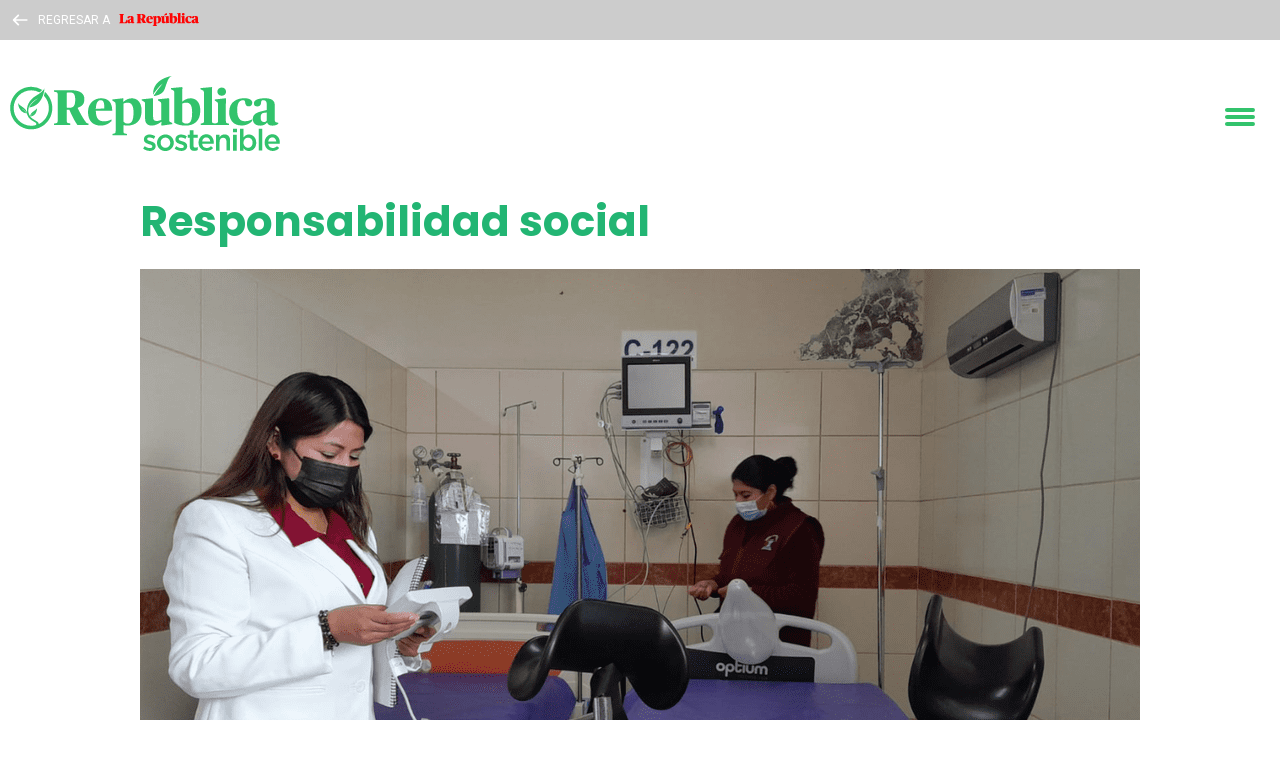

--- FILE ---
content_type: text/html; charset=utf-8
request_url: https://especial.larepublica.pe/la-republica-sostenible/2023/01/03/antapaccay-invierten-casi-s-3-millones-en-equipamiento-medico-para-el-hospital-de-espinar-518
body_size: 18888
content:
<!DOCTYPE html><html lang="es"><head><meta charSet="utf-8"/><meta http-equiv="X-UA-Compatible" content="IE=edge"/><link rel="stylesheet" data-href="https://fonts.googleapis.com/css2?family=Roboto:wght@100;400;500;700;900&amp;display=swap" data-optimized-fonts="true"/><title>Antapaccay: Invierten casi s/ 3 millones en equipamiento médico para el hospital de Espinar</title><script>
             function e(e){var t=!(arguments.length>1&&void 0!==arguments[1])||arguments[1],c=document.createElement("script");c.src=e,t?c.type="module":(c.async=!0,c.type="text/javascript",c.setAttribute("nomodule",""));var n=document.getElementsByTagName("script")[0];n.parentNode.insertBefore(c,n)}function t(t,c,n){var a,o,r;null!==(a=t.marfeel)&&void 0!==a||(t.marfeel={}),null!==(o=(r=t.marfeel).cmd)&&void 0!==o||(r.cmd=[]),t.marfeel.config=n,t.marfeel.config.accountId=c;var i="https://sdk.mrf.io/statics";e("".concat(i,"/marfeel-sdk.js?id=").concat(c),!0),e("".concat(i,"/marfeel-sdk.es5.js?id=").concat(c),!1)}!function(e,c){var n=arguments.length>2&&void 0!==arguments[2]?arguments[2]:{};t(e,c,n)}(window,1693,{} /*config*/);
             </script><meta property="mrf:authors" content="sebastian.pachas"/><meta property="mrf:sections" content="La República Sostenible"/><meta property="mrf:tags" content="Responsabilidad social;Infraestructura"/><link rel="apple-touch-icon" sizes="180x180" href="/assets/laRepublicaSostenible/apple-touch-icon.png"/><link rel="icon" type="image/png" sizes="32x32" href="/assets/laRepublicaSostenible/favicon-32x32.png"/><link rel="icon" type="image/png" sizes="16x16" href="/assets/laRepublicaSostenible/favicon-16x16.png"/><link rel="manifest" href="/assets/laRepublicaSostenible/site.webmanifest"/><link rel="mask-icon" href="/assets/laRepublicaSostenible/safari-pinned-tab.svg" color="#32c36c"/><script>(function(w,d,s,l,i){w[l]=w[l]||[];w[l].push({'gtm.start':new Date().getTime(),event:'gtm.js'});var f=d.getElementsByTagName(s)[0],j=d.createElement(s),dl=l!='dataLayer'?'&l='+l:'';j.async=true;j.src='https://www.googletagmanager.com/gtm.js?id='+i+dl;f.parentNode.insertBefore(j,f);})(window,document,'script','dataLayer','GTM-555L4TBW');</script><meta name="description" content="Obras fueron financiadas por el Convenio Marco de Espinar al cual aporta la empresa minera Antapaccay."/><meta name="viewport" content="width=device-width, initial-scale=1"/><meta name="robots" content="index,follow"/><meta name="googlebot" content="index,follow"/><meta name="keywords" content=""/><meta name="news_keywords" content=""/><link rel="preconnect dns-prefetch" href="https://static.doubleclick.net"/><link rel="preconnect dns-prefetch" href="https://securepubads.g.doubleclick.net"/><link rel="preconnect dns-prefetch" href="https://www.google-analytics.com"/><link rel="preconnect dns-prefetch" href="http://pagead2.googlesyndication.com"/><link rel="dns-prefetch" href="https://www.googletagmanager.com"/><meta name="msapplication-TileColor" content="#da532c"/><meta name="msapplication-TileImage" content="/static/favicon/mstile-144x144.png"/><meta name="theme-color" content="#E00109"/><meta name="mobile-web-app-capable" content="yes"/><meta name="apple-mobile-web-app-status-bar-style" content="black-translucent"/><link rel="canonical" href="https://especial.larepublica.pe/la-republica-sostenible/2023/01/03/antapaccay-invierten-casi-s-3-millones-en-equipamiento-medico-para-el-hospital-de-espinar-518"/><meta property="fb:pages" content="94604237016"/><meta property="fb:app_id" content="489210501129201"/><meta property="og:type" content="article"/><meta property="og:url" content="https://especial.larepublica.pe/la-republica-sostenible/2023/01/03/antapaccay-invierten-casi-s-3-millones-en-equipamiento-medico-para-el-hospital-de-espinar-518"/><meta property="og:title" content="Antapaccay: Invierten casi s/ 3 millones en equipamiento médico para el hospital de Espinar"/><meta property="og:description" content="Obras fueron financiadas por el Convenio Marco de Espinar al cual aporta la empresa minera Antapaccay."/><meta property="og:image" content="https://comercial.cronosmedia.glr.pe/original/2023/01/03/63b4b1adbca97469a6499395.jpg"/><meta property="og:image:width" content="1200"/><meta property="og:image:height" content="660"/><meta name="twitter:card" content="summary_large_image"/><meta name="twitter:site" content="@larepublica_pe"/><meta name="twitter:title" content="Antapaccay: Invierten casi s/ 3 millones en equipamiento médico para el hospital de Espinar"/><meta name="twitter:description" content="Obras fueron financiadas por el Convenio Marco de Espinar al cual aporta la empresa minera Antapaccay."/><meta property="twitter:image" content="https://comercial.cronosmedia.glr.pe/original/2023/01/03/63b4b1adbca97469a6499395.jpg"/><meta name="msapplication-TitleColor" content="#da532c"/><script>
                    var gptadslots = [];var googletag = googletag || {};googletag.cmd = googletag.cmd || [];
                </script><meta name="next-head-count" content="47"/><link rel="preload" href="/_next/static/css/styles.d1650a99.chunk.css" as="style"/><link rel="stylesheet" href="/_next/static/css/styles.d1650a99.chunk.css" data-n-g=""/><noscript data-n-css=""></noscript><link rel="preload" href="/_next/static/chunks/webpack-d15dd496930721ae8325.js" as="script"/><link rel="preload" href="/_next/static/chunks/framework.e8646fb33f585febe71c.js" as="script"/><link rel="preload" href="/_next/static/chunks/e9256a82cd2065e6c2cf245a5e814f5507aca945.1c91d7949993a384c293.js" as="script"/><link rel="preload" href="/_next/static/chunks/d4eda38135abe8d0ad8c1f146b9467fd12dab35f.2181ef4164dd7e92cfd4.js" as="script"/><link rel="preload" href="/_next/static/chunks/main-e173699a2f6cacbde034.js" as="script"/><link rel="preload" href="/_next/static/chunks/a6c164937f078b454ee35136464a422dd14513c8.908bc1a26c64e639b0f2.js" as="script"/><link rel="preload" href="/_next/static/chunks/styles.44702adf78ae13056be1.js" as="script"/><link rel="preload" href="/_next/static/chunks/pages/_app-bdb3be8d814242dd24c2.js" as="script"/><link rel="preload" href="/_next/static/chunks/aa446c5750e9d902848eb09f7fbbb0133024cb89.3baab1ffc7e421b8ce40.js" as="script"/><link rel="preload" href="/_next/static/chunks/cc3f7dd4f7bebc89226753576014f08f7f2305a6.37ccfd8aacfeaf90ee5f.js" as="script"/><link rel="preload" href="/_next/static/chunks/f420fed3843c08fd560a487aec4cd6e70a35fc73.d12207e10e36107c4d52.js" as="script"/><link rel="preload" href="/_next/static/chunks/14242ab6578008ee30cdfb38138b63411f4ecdba.2bf90ef4029cee842f2f.js" as="script"/><link rel="preload" href="/_next/static/chunks/c35ae2603bd72f18d0e2154f6b1c0d31b12799f9.0c25dab2bbe6d29ea39b.js" as="script"/><link rel="preload" href="/_next/static/chunks/5215058db5e1c5a43ac5447656ce3a850a002316.862b887edccc3dff2b66.js" as="script"/><link rel="preload" href="/_next/static/chunks/ffd247342dc28613fae84d24d7848f567266b734.1cf4f2e5a996c2e19b9c.js" as="script"/><link rel="preload" href="/_next/static/chunks/8596ad96d7463df7a14a93d8e0ebe3c3227febcb.0c5caeac01eafa1bf966.js" as="script"/><link rel="preload" href="/_next/static/chunks/f45ee54b16f217080fcdc439117be3a6003013ed.e0d43758bd5a2d497999.js" as="script"/><link rel="preload" href="/_next/static/chunks/pages/la-republica-sostenible/%5Bseccion%5D/%5B...internal%5D-b80c7181f1ae4bf102e4.js" as="script"/><style id="__jsx-2873216467">.t-submenu.jsx-2873216467{position:relative;list-style:none;padding:11px 15px;border-bottom:solid 1px #ececec;text-align:center !important;}.t-submenu.jsx-2873216467 a.jsx-2873216467{color:#32c36c;font-size:18px;font-weight:400;line-height:1.5;-webkit-text-decoration:none;text-decoration:none;}.t-submenu.jsx-2873216467 a.jsx-2873216467:hover{color:#797070;-webkit-transition:0.3s;transition:0.3s;}</style><style id="__jsx-1104825287">.content__pictureInternal-lrs.jsx-1104825287{max-width:100%;}.picture__date.jsx-1104825287{margin:10px 0;}.wrapper-head__title.jsx-1104825287{display:-webkit-box;display:-webkit-flex;display:-ms-flexbox;display:flex;-webkit-align-items:center;-webkit-box-align:center;-ms-flex-align:center;align-items:center;gap:12px;margin:20px 0;-webkit-box-pack:center;-webkit-justify-content:center;-ms-flex-pack:center;justify-content:center;}.wrapper-head__title.jsx-1104825287 h3.jsx-1104825287{color:#22b573;font-family:"Poppins";font-weight:700;font-size:36px;margin:0;}.iconWrapper.jsx-1104825287{background-color:#22b573;width:60px;height:60px;border-radius:50%;display:-webkit-box;display:-webkit-flex;display:-ms-flexbox;display:flex;-webkit-align-items:center;-webkit-box-align:center;-ms-flex-align:center;align-items:center;-webkit-box-pack:center;-webkit-justify-content:center;-ms-flex-pack:center;justify-content:center;}.picture__title-lrs.jsx-1104825287{margin:0;margin-top:20px;font-family:"Poppins";font-style:normal;font-weight:800;font-size:24px;line-height:28px;color:#333333;margin-bottom:16px;}.picture__description.jsx-1104825287{margin:0;font-family:"Poppins";font-style:normal;font-weight:400;font-size:16px;line-height:20px;color:#333333;}.sc-fsQiph.jsx-1104825287>div.jsx-1104825287>img.jsx-1104825287{display:block !important;width:100% !important;height:182px !important;object-fit:cover !important;}.content__pictureInternal-lrs.jsx-1104825287 .img__interna.jsx-1104825287{display:block !important;width:100% !important;height:100%;object-fit:cover !important;margin-top:16px;}.content__socialNetkorks.jsx-1104825287{margin-top:24px;display:-webkit-box;display:-webkit-flex;display:-ms-flexbox;display:flex;-webkit-flex-direction:column;-ms-flex-direction:column;flex-direction:column;gap:16px;}.content__socialNetkorks.jsx-1104825287 p.jsx-1104825287{font-family:"Nunito";font-style:normal;font-weight:300;font-size:14px;line-height:28px;color:#3c3c3b;margin:0;}.content__socialNetkorks-icons.jsx-1104825287{display:-webkit-box;display:-webkit-flex;display:-ms-flexbox;display:flex;gap:10px;}.content__socialNetkorks-icons.jsx-1104825287 img.jsx-1104825287{margin:0;}.icon-twitter.jsx-1104825287{padding:0;margin:0;position:relative;}.icon-twitter.jsx-1104825287 a.jsx-1104825287{position:absolute;top:0;bottom:0;left:0;right:0;}@media (min-width:768px){.picture__title-lrs.jsx-1104825287{font-size:32px;line-height:34px;}.picture__description.jsx-1104825287{font-size:18px;line-height:22px;}.content__socialNetkorks.jsx-1104825287{-webkit-flex-direction:row;-ms-flex-direction:row;flex-direction:row;-webkit-align-items:center;-webkit-box-align:center;-ms-flex-align:center;align-items:center;-webkit-box-pack:justify;-webkit-justify-content:space-between;-ms-flex-pack:justify;justify-content:space-between;}.wrapper-head__title.jsx-1104825287{gap:24px;margin:0;-webkit-box-pack:start;-webkit-justify-content:flex-start;-ms-flex-pack:start;justify-content:flex-start;}.wrapper-head__title.jsx-1104825287 h3.jsx-1104825287{font-size:42px;}.iconWrapper.jsx-1104825287{width:70px;height:70px;}}</style><style id="__jsx-452528999">.content__internal.jsx-452528999{display:-webkit-box;display:-webkit-flex;display:-ms-flexbox;display:flex;-webkit-flex-direction:column;-ms-flex-direction:column;flex-direction:column;gap:24px;padding:0 10px;}@media(min-width:768px){.content__internal.jsx-452528999{-webkit-flex-direction:row;-ms-flex-direction:row;flex-direction:row;}.content__internal-right.jsx-452528999{width:480px !important;margin-top:16px;}.content__internal-left.jsx-452528999{max-width:1000px;margin:0 auto;width:100%;}}</style><style data-styled="" data-styled-version="5.3.11">.dSPWhp{background-color:#FFFFFF;background-size:cover;position:relative;box-sizing:content-box !important;display:-webkit-box;display:-webkit-flex;display:-ms-flexbox;display:flex;-webkit-box-pack:center;-webkit-justify-content:center;-ms-flex-pack:center;justify-content:center;-webkit-align-items:center;-webkit-box-align:center;-ms-flex-align:center;align-items:center;max-width:100% !important;margin:0 auto !important;font-weight:800;font-size:12px;height:80px;background-position:center;padding:35px 0px !important;}/*!sc*/
.dSPWhp img{height:74px !important;width:219px;margin-left:10px !important;}/*!sc*/
@media (max-width:999px){.dSPWhp{display:block;}.dSPWhp img{height:60px !important;margin-left:60px !important;}}/*!sc*/
data-styled.g1[id="sc-aXZVg"]{content:"dSPWhp,"}/*!sc*/
.gelQLv{max-width:1440px !important;width:100%;display:-webkit-box;display:-webkit-flex;display:-ms-flexbox;display:flex;-webkit-box-pack:center;-webkit-justify-content:center;-ms-flex-pack:center;justify-content:center;position:relative;}/*!sc*/
@media (max-width:1329px){.gelQLv{padding-right:40px;-webkit-box-pack:end;-webkit-justify-content:flex-end;-ms-flex-pack:end;justify-content:flex-end;height:100%;}}/*!sc*/
data-styled.g2[id="sc-gEvEer"]{content:"gelQLv,"}/*!sc*/
.reyim{-webkit-text-decoration:none;text-decoration:none;font-family:"Poppins",sans-serif;font-style:normal;font-weight:700;font-size:14px;line-height:33px;color:#32c36c !important;}/*!sc*/
.reyim:hover{color:#797070;-webkit-transition:0.3s;transition:0.3s;}/*!sc*/
@media (max-width:1329px){.reyim{display:none;}}/*!sc*/
data-styled.g3[id="sc-eqUAAy"]{content:"reyim,"}/*!sc*/
.eRXPck{display:block !important;position:absolute;top:40px;left:15px;width:30px;height:4px;font-size:20px;position:relative;background-color:#32C36C;cursor:pointer;-webkit-transform-origin:1px;-ms-transform-origin:1px;transform-origin:1px;-webkit-transform:rotate(0);-ms-transform:rotate(0);transform:rotate(0);-webkit-transition:all 0.3s linear;transition:all 0.3s linear;border-radius:2px;}/*!sc*/
.eRXPck::before{content:"";background-color:#32C36C;width:30px;height:4px;position:absolute;top:7px;opacity:1;-webkit-transition:all 0.3s linear;transition:all 0.3s linear;border-radius:2px;}/*!sc*/
.eRXPck::after{content:"";background-color:#32C36C;width:30px;height:4px;position:absolute;top:-7px;-webkit-transform:rotate(0);-ms-transform:rotate(0);transform:rotate(0);-webkit-transition:all 0.3s linear;transition:all 0.3s linear;border-radius:2px;}/*!sc*/
@media (min-width:1330px){.eRXPck{display:none !important;-webkit-transition:0.9s;transition:0.9s;}}/*!sc*/
data-styled.g4[id="sc-fqkvVR"]{content:"eRXPck,"}/*!sc*/
.bGWfKW{display:none;}/*!sc*/
@media (max-width:1330px){.bGWfKW{background-color:#fff;display:none;position:absolute;width:100%;height:auto;left:0;top:103px;z-index:21;}}/*!sc*/
@media (max-width:360px){.bGWfKW{margin-bottom:0;}}/*!sc*/
data-styled.g5[id="sc-dcJsrY"]{content:"bGWfKW,"}/*!sc*/
.juDCJY{display:-webkit-box;display:-webkit-flex;display:-ms-flexbox;display:flex;-webkit-box-pack:justify;-webkit-justify-content:space-between;-ms-flex-pack:justify;justify-content:space-between;-webkit-flex-direction:column;-ms-flex-direction:column;flex-direction:column;padding:0;}/*!sc*/
data-styled.g6[id="sc-iGgWBj"]{content:"juDCJY,"}/*!sc*/
.bUiFzI{position:absolute;left:0;top:50%;-webkit-transform:translateY(-50%);-ms-transform:translateY(-50%);transform:translateY(-50%);}/*!sc*/
.bUiFzI svg{width:290px;}/*!sc*/
@media (max-width:999px){.bUiFzI{left:20px;}.bUiFzI svg{width:235px;}}/*!sc*/
data-styled.g7[id="sc-gsFSXq"]{content:"bUiFzI,"}/*!sc*/
</style><style data-href="https://fonts.googleapis.com/css2?family=Roboto:wght@100;400;500;700;900&display=swap">@font-face{font-family:'Roboto';font-style:normal;font-weight:100;font-stretch:normal;font-display:swap;src:url(https://fonts.gstatic.com/l/font?kit=KFOMCnqEu92Fr1ME7kSn66aGLdTylUAMQXC89YmC2DPNWubEbGmQ&skey=a0a0114a1dcab3ac&v=v49) format('woff')}@font-face{font-family:'Roboto';font-style:normal;font-weight:400;font-stretch:normal;font-display:swap;src:url(https://fonts.gstatic.com/l/font?kit=KFOMCnqEu92Fr1ME7kSn66aGLdTylUAMQXC89YmC2DPNWubEbWmQ&skey=a0a0114a1dcab3ac&v=v49) format('woff')}@font-face{font-family:'Roboto';font-style:normal;font-weight:500;font-stretch:normal;font-display:swap;src:url(https://fonts.gstatic.com/l/font?kit=KFOMCnqEu92Fr1ME7kSn66aGLdTylUAMQXC89YmC2DPNWub2bWmQ&skey=a0a0114a1dcab3ac&v=v49) format('woff')}@font-face{font-family:'Roboto';font-style:normal;font-weight:700;font-stretch:normal;font-display:swap;src:url(https://fonts.gstatic.com/l/font?kit=KFOMCnqEu92Fr1ME7kSn66aGLdTylUAMQXC89YmC2DPNWuYjammQ&skey=a0a0114a1dcab3ac&v=v49) format('woff')}@font-face{font-family:'Roboto';font-style:normal;font-weight:900;font-stretch:normal;font-display:swap;src:url(https://fonts.gstatic.com/l/font?kit=KFOMCnqEu92Fr1ME7kSn66aGLdTylUAMQXC89YmC2DPNWuZtammQ&skey=a0a0114a1dcab3ac&v=v49) format('woff')}@font-face{font-family:'Roboto';font-style:normal;font-weight:100;font-stretch:100%;font-display:swap;src:url(https://fonts.gstatic.com/s/roboto/v49/KFO7CnqEu92Fr1ME7kSn66aGLdTylUAMa3GUBHMdazTgWw.woff2) format('woff2');unicode-range:U+0460-052F,U+1C80-1C8A,U+20B4,U+2DE0-2DFF,U+A640-A69F,U+FE2E-FE2F}@font-face{font-family:'Roboto';font-style:normal;font-weight:100;font-stretch:100%;font-display:swap;src:url(https://fonts.gstatic.com/s/roboto/v49/KFO7CnqEu92Fr1ME7kSn66aGLdTylUAMa3iUBHMdazTgWw.woff2) format('woff2');unicode-range:U+0301,U+0400-045F,U+0490-0491,U+04B0-04B1,U+2116}@font-face{font-family:'Roboto';font-style:normal;font-weight:100;font-stretch:100%;font-display:swap;src:url(https://fonts.gstatic.com/s/roboto/v49/KFO7CnqEu92Fr1ME7kSn66aGLdTylUAMa3CUBHMdazTgWw.woff2) format('woff2');unicode-range:U+1F00-1FFF}@font-face{font-family:'Roboto';font-style:normal;font-weight:100;font-stretch:100%;font-display:swap;src:url(https://fonts.gstatic.com/s/roboto/v49/KFO7CnqEu92Fr1ME7kSn66aGLdTylUAMa3-UBHMdazTgWw.woff2) format('woff2');unicode-range:U+0370-0377,U+037A-037F,U+0384-038A,U+038C,U+038E-03A1,U+03A3-03FF}@font-face{font-family:'Roboto';font-style:normal;font-weight:100;font-stretch:100%;font-display:swap;src:url(https://fonts.gstatic.com/s/roboto/v49/KFO7CnqEu92Fr1ME7kSn66aGLdTylUAMawCUBHMdazTgWw.woff2) format('woff2');unicode-range:U+0302-0303,U+0305,U+0307-0308,U+0310,U+0312,U+0315,U+031A,U+0326-0327,U+032C,U+032F-0330,U+0332-0333,U+0338,U+033A,U+0346,U+034D,U+0391-03A1,U+03A3-03A9,U+03B1-03C9,U+03D1,U+03D5-03D6,U+03F0-03F1,U+03F4-03F5,U+2016-2017,U+2034-2038,U+203C,U+2040,U+2043,U+2047,U+2050,U+2057,U+205F,U+2070-2071,U+2074-208E,U+2090-209C,U+20D0-20DC,U+20E1,U+20E5-20EF,U+2100-2112,U+2114-2115,U+2117-2121,U+2123-214F,U+2190,U+2192,U+2194-21AE,U+21B0-21E5,U+21F1-21F2,U+21F4-2211,U+2213-2214,U+2216-22FF,U+2308-230B,U+2310,U+2319,U+231C-2321,U+2336-237A,U+237C,U+2395,U+239B-23B7,U+23D0,U+23DC-23E1,U+2474-2475,U+25AF,U+25B3,U+25B7,U+25BD,U+25C1,U+25CA,U+25CC,U+25FB,U+266D-266F,U+27C0-27FF,U+2900-2AFF,U+2B0E-2B11,U+2B30-2B4C,U+2BFE,U+3030,U+FF5B,U+FF5D,U+1D400-1D7FF,U+1EE00-1EEFF}@font-face{font-family:'Roboto';font-style:normal;font-weight:100;font-stretch:100%;font-display:swap;src:url(https://fonts.gstatic.com/s/roboto/v49/KFO7CnqEu92Fr1ME7kSn66aGLdTylUAMaxKUBHMdazTgWw.woff2) format('woff2');unicode-range:U+0001-000C,U+000E-001F,U+007F-009F,U+20DD-20E0,U+20E2-20E4,U+2150-218F,U+2190,U+2192,U+2194-2199,U+21AF,U+21E6-21F0,U+21F3,U+2218-2219,U+2299,U+22C4-22C6,U+2300-243F,U+2440-244A,U+2460-24FF,U+25A0-27BF,U+2800-28FF,U+2921-2922,U+2981,U+29BF,U+29EB,U+2B00-2BFF,U+4DC0-4DFF,U+FFF9-FFFB,U+10140-1018E,U+10190-1019C,U+101A0,U+101D0-101FD,U+102E0-102FB,U+10E60-10E7E,U+1D2C0-1D2D3,U+1D2E0-1D37F,U+1F000-1F0FF,U+1F100-1F1AD,U+1F1E6-1F1FF,U+1F30D-1F30F,U+1F315,U+1F31C,U+1F31E,U+1F320-1F32C,U+1F336,U+1F378,U+1F37D,U+1F382,U+1F393-1F39F,U+1F3A7-1F3A8,U+1F3AC-1F3AF,U+1F3C2,U+1F3C4-1F3C6,U+1F3CA-1F3CE,U+1F3D4-1F3E0,U+1F3ED,U+1F3F1-1F3F3,U+1F3F5-1F3F7,U+1F408,U+1F415,U+1F41F,U+1F426,U+1F43F,U+1F441-1F442,U+1F444,U+1F446-1F449,U+1F44C-1F44E,U+1F453,U+1F46A,U+1F47D,U+1F4A3,U+1F4B0,U+1F4B3,U+1F4B9,U+1F4BB,U+1F4BF,U+1F4C8-1F4CB,U+1F4D6,U+1F4DA,U+1F4DF,U+1F4E3-1F4E6,U+1F4EA-1F4ED,U+1F4F7,U+1F4F9-1F4FB,U+1F4FD-1F4FE,U+1F503,U+1F507-1F50B,U+1F50D,U+1F512-1F513,U+1F53E-1F54A,U+1F54F-1F5FA,U+1F610,U+1F650-1F67F,U+1F687,U+1F68D,U+1F691,U+1F694,U+1F698,U+1F6AD,U+1F6B2,U+1F6B9-1F6BA,U+1F6BC,U+1F6C6-1F6CF,U+1F6D3-1F6D7,U+1F6E0-1F6EA,U+1F6F0-1F6F3,U+1F6F7-1F6FC,U+1F700-1F7FF,U+1F800-1F80B,U+1F810-1F847,U+1F850-1F859,U+1F860-1F887,U+1F890-1F8AD,U+1F8B0-1F8BB,U+1F8C0-1F8C1,U+1F900-1F90B,U+1F93B,U+1F946,U+1F984,U+1F996,U+1F9E9,U+1FA00-1FA6F,U+1FA70-1FA7C,U+1FA80-1FA89,U+1FA8F-1FAC6,U+1FACE-1FADC,U+1FADF-1FAE9,U+1FAF0-1FAF8,U+1FB00-1FBFF}@font-face{font-family:'Roboto';font-style:normal;font-weight:100;font-stretch:100%;font-display:swap;src:url(https://fonts.gstatic.com/s/roboto/v49/KFO7CnqEu92Fr1ME7kSn66aGLdTylUAMa3OUBHMdazTgWw.woff2) format('woff2');unicode-range:U+0102-0103,U+0110-0111,U+0128-0129,U+0168-0169,U+01A0-01A1,U+01AF-01B0,U+0300-0301,U+0303-0304,U+0308-0309,U+0323,U+0329,U+1EA0-1EF9,U+20AB}@font-face{font-family:'Roboto';font-style:normal;font-weight:100;font-stretch:100%;font-display:swap;src:url(https://fonts.gstatic.com/s/roboto/v49/KFO7CnqEu92Fr1ME7kSn66aGLdTylUAMa3KUBHMdazTgWw.woff2) format('woff2');unicode-range:U+0100-02BA,U+02BD-02C5,U+02C7-02CC,U+02CE-02D7,U+02DD-02FF,U+0304,U+0308,U+0329,U+1D00-1DBF,U+1E00-1E9F,U+1EF2-1EFF,U+2020,U+20A0-20AB,U+20AD-20C0,U+2113,U+2C60-2C7F,U+A720-A7FF}@font-face{font-family:'Roboto';font-style:normal;font-weight:100;font-stretch:100%;font-display:swap;src:url(https://fonts.gstatic.com/s/roboto/v49/KFO7CnqEu92Fr1ME7kSn66aGLdTylUAMa3yUBHMdazQ.woff2) format('woff2');unicode-range:U+0000-00FF,U+0131,U+0152-0153,U+02BB-02BC,U+02C6,U+02DA,U+02DC,U+0304,U+0308,U+0329,U+2000-206F,U+20AC,U+2122,U+2191,U+2193,U+2212,U+2215,U+FEFF,U+FFFD}@font-face{font-family:'Roboto';font-style:normal;font-weight:400;font-stretch:100%;font-display:swap;src:url(https://fonts.gstatic.com/s/roboto/v49/KFO7CnqEu92Fr1ME7kSn66aGLdTylUAMa3GUBHMdazTgWw.woff2) format('woff2');unicode-range:U+0460-052F,U+1C80-1C8A,U+20B4,U+2DE0-2DFF,U+A640-A69F,U+FE2E-FE2F}@font-face{font-family:'Roboto';font-style:normal;font-weight:400;font-stretch:100%;font-display:swap;src:url(https://fonts.gstatic.com/s/roboto/v49/KFO7CnqEu92Fr1ME7kSn66aGLdTylUAMa3iUBHMdazTgWw.woff2) format('woff2');unicode-range:U+0301,U+0400-045F,U+0490-0491,U+04B0-04B1,U+2116}@font-face{font-family:'Roboto';font-style:normal;font-weight:400;font-stretch:100%;font-display:swap;src:url(https://fonts.gstatic.com/s/roboto/v49/KFO7CnqEu92Fr1ME7kSn66aGLdTylUAMa3CUBHMdazTgWw.woff2) format('woff2');unicode-range:U+1F00-1FFF}@font-face{font-family:'Roboto';font-style:normal;font-weight:400;font-stretch:100%;font-display:swap;src:url(https://fonts.gstatic.com/s/roboto/v49/KFO7CnqEu92Fr1ME7kSn66aGLdTylUAMa3-UBHMdazTgWw.woff2) format('woff2');unicode-range:U+0370-0377,U+037A-037F,U+0384-038A,U+038C,U+038E-03A1,U+03A3-03FF}@font-face{font-family:'Roboto';font-style:normal;font-weight:400;font-stretch:100%;font-display:swap;src:url(https://fonts.gstatic.com/s/roboto/v49/KFO7CnqEu92Fr1ME7kSn66aGLdTylUAMawCUBHMdazTgWw.woff2) format('woff2');unicode-range:U+0302-0303,U+0305,U+0307-0308,U+0310,U+0312,U+0315,U+031A,U+0326-0327,U+032C,U+032F-0330,U+0332-0333,U+0338,U+033A,U+0346,U+034D,U+0391-03A1,U+03A3-03A9,U+03B1-03C9,U+03D1,U+03D5-03D6,U+03F0-03F1,U+03F4-03F5,U+2016-2017,U+2034-2038,U+203C,U+2040,U+2043,U+2047,U+2050,U+2057,U+205F,U+2070-2071,U+2074-208E,U+2090-209C,U+20D0-20DC,U+20E1,U+20E5-20EF,U+2100-2112,U+2114-2115,U+2117-2121,U+2123-214F,U+2190,U+2192,U+2194-21AE,U+21B0-21E5,U+21F1-21F2,U+21F4-2211,U+2213-2214,U+2216-22FF,U+2308-230B,U+2310,U+2319,U+231C-2321,U+2336-237A,U+237C,U+2395,U+239B-23B7,U+23D0,U+23DC-23E1,U+2474-2475,U+25AF,U+25B3,U+25B7,U+25BD,U+25C1,U+25CA,U+25CC,U+25FB,U+266D-266F,U+27C0-27FF,U+2900-2AFF,U+2B0E-2B11,U+2B30-2B4C,U+2BFE,U+3030,U+FF5B,U+FF5D,U+1D400-1D7FF,U+1EE00-1EEFF}@font-face{font-family:'Roboto';font-style:normal;font-weight:400;font-stretch:100%;font-display:swap;src:url(https://fonts.gstatic.com/s/roboto/v49/KFO7CnqEu92Fr1ME7kSn66aGLdTylUAMaxKUBHMdazTgWw.woff2) format('woff2');unicode-range:U+0001-000C,U+000E-001F,U+007F-009F,U+20DD-20E0,U+20E2-20E4,U+2150-218F,U+2190,U+2192,U+2194-2199,U+21AF,U+21E6-21F0,U+21F3,U+2218-2219,U+2299,U+22C4-22C6,U+2300-243F,U+2440-244A,U+2460-24FF,U+25A0-27BF,U+2800-28FF,U+2921-2922,U+2981,U+29BF,U+29EB,U+2B00-2BFF,U+4DC0-4DFF,U+FFF9-FFFB,U+10140-1018E,U+10190-1019C,U+101A0,U+101D0-101FD,U+102E0-102FB,U+10E60-10E7E,U+1D2C0-1D2D3,U+1D2E0-1D37F,U+1F000-1F0FF,U+1F100-1F1AD,U+1F1E6-1F1FF,U+1F30D-1F30F,U+1F315,U+1F31C,U+1F31E,U+1F320-1F32C,U+1F336,U+1F378,U+1F37D,U+1F382,U+1F393-1F39F,U+1F3A7-1F3A8,U+1F3AC-1F3AF,U+1F3C2,U+1F3C4-1F3C6,U+1F3CA-1F3CE,U+1F3D4-1F3E0,U+1F3ED,U+1F3F1-1F3F3,U+1F3F5-1F3F7,U+1F408,U+1F415,U+1F41F,U+1F426,U+1F43F,U+1F441-1F442,U+1F444,U+1F446-1F449,U+1F44C-1F44E,U+1F453,U+1F46A,U+1F47D,U+1F4A3,U+1F4B0,U+1F4B3,U+1F4B9,U+1F4BB,U+1F4BF,U+1F4C8-1F4CB,U+1F4D6,U+1F4DA,U+1F4DF,U+1F4E3-1F4E6,U+1F4EA-1F4ED,U+1F4F7,U+1F4F9-1F4FB,U+1F4FD-1F4FE,U+1F503,U+1F507-1F50B,U+1F50D,U+1F512-1F513,U+1F53E-1F54A,U+1F54F-1F5FA,U+1F610,U+1F650-1F67F,U+1F687,U+1F68D,U+1F691,U+1F694,U+1F698,U+1F6AD,U+1F6B2,U+1F6B9-1F6BA,U+1F6BC,U+1F6C6-1F6CF,U+1F6D3-1F6D7,U+1F6E0-1F6EA,U+1F6F0-1F6F3,U+1F6F7-1F6FC,U+1F700-1F7FF,U+1F800-1F80B,U+1F810-1F847,U+1F850-1F859,U+1F860-1F887,U+1F890-1F8AD,U+1F8B0-1F8BB,U+1F8C0-1F8C1,U+1F900-1F90B,U+1F93B,U+1F946,U+1F984,U+1F996,U+1F9E9,U+1FA00-1FA6F,U+1FA70-1FA7C,U+1FA80-1FA89,U+1FA8F-1FAC6,U+1FACE-1FADC,U+1FADF-1FAE9,U+1FAF0-1FAF8,U+1FB00-1FBFF}@font-face{font-family:'Roboto';font-style:normal;font-weight:400;font-stretch:100%;font-display:swap;src:url(https://fonts.gstatic.com/s/roboto/v49/KFO7CnqEu92Fr1ME7kSn66aGLdTylUAMa3OUBHMdazTgWw.woff2) format('woff2');unicode-range:U+0102-0103,U+0110-0111,U+0128-0129,U+0168-0169,U+01A0-01A1,U+01AF-01B0,U+0300-0301,U+0303-0304,U+0308-0309,U+0323,U+0329,U+1EA0-1EF9,U+20AB}@font-face{font-family:'Roboto';font-style:normal;font-weight:400;font-stretch:100%;font-display:swap;src:url(https://fonts.gstatic.com/s/roboto/v49/KFO7CnqEu92Fr1ME7kSn66aGLdTylUAMa3KUBHMdazTgWw.woff2) format('woff2');unicode-range:U+0100-02BA,U+02BD-02C5,U+02C7-02CC,U+02CE-02D7,U+02DD-02FF,U+0304,U+0308,U+0329,U+1D00-1DBF,U+1E00-1E9F,U+1EF2-1EFF,U+2020,U+20A0-20AB,U+20AD-20C0,U+2113,U+2C60-2C7F,U+A720-A7FF}@font-face{font-family:'Roboto';font-style:normal;font-weight:400;font-stretch:100%;font-display:swap;src:url(https://fonts.gstatic.com/s/roboto/v49/KFO7CnqEu92Fr1ME7kSn66aGLdTylUAMa3yUBHMdazQ.woff2) format('woff2');unicode-range:U+0000-00FF,U+0131,U+0152-0153,U+02BB-02BC,U+02C6,U+02DA,U+02DC,U+0304,U+0308,U+0329,U+2000-206F,U+20AC,U+2122,U+2191,U+2193,U+2212,U+2215,U+FEFF,U+FFFD}@font-face{font-family:'Roboto';font-style:normal;font-weight:500;font-stretch:100%;font-display:swap;src:url(https://fonts.gstatic.com/s/roboto/v49/KFO7CnqEu92Fr1ME7kSn66aGLdTylUAMa3GUBHMdazTgWw.woff2) format('woff2');unicode-range:U+0460-052F,U+1C80-1C8A,U+20B4,U+2DE0-2DFF,U+A640-A69F,U+FE2E-FE2F}@font-face{font-family:'Roboto';font-style:normal;font-weight:500;font-stretch:100%;font-display:swap;src:url(https://fonts.gstatic.com/s/roboto/v49/KFO7CnqEu92Fr1ME7kSn66aGLdTylUAMa3iUBHMdazTgWw.woff2) format('woff2');unicode-range:U+0301,U+0400-045F,U+0490-0491,U+04B0-04B1,U+2116}@font-face{font-family:'Roboto';font-style:normal;font-weight:500;font-stretch:100%;font-display:swap;src:url(https://fonts.gstatic.com/s/roboto/v49/KFO7CnqEu92Fr1ME7kSn66aGLdTylUAMa3CUBHMdazTgWw.woff2) format('woff2');unicode-range:U+1F00-1FFF}@font-face{font-family:'Roboto';font-style:normal;font-weight:500;font-stretch:100%;font-display:swap;src:url(https://fonts.gstatic.com/s/roboto/v49/KFO7CnqEu92Fr1ME7kSn66aGLdTylUAMa3-UBHMdazTgWw.woff2) format('woff2');unicode-range:U+0370-0377,U+037A-037F,U+0384-038A,U+038C,U+038E-03A1,U+03A3-03FF}@font-face{font-family:'Roboto';font-style:normal;font-weight:500;font-stretch:100%;font-display:swap;src:url(https://fonts.gstatic.com/s/roboto/v49/KFO7CnqEu92Fr1ME7kSn66aGLdTylUAMawCUBHMdazTgWw.woff2) format('woff2');unicode-range:U+0302-0303,U+0305,U+0307-0308,U+0310,U+0312,U+0315,U+031A,U+0326-0327,U+032C,U+032F-0330,U+0332-0333,U+0338,U+033A,U+0346,U+034D,U+0391-03A1,U+03A3-03A9,U+03B1-03C9,U+03D1,U+03D5-03D6,U+03F0-03F1,U+03F4-03F5,U+2016-2017,U+2034-2038,U+203C,U+2040,U+2043,U+2047,U+2050,U+2057,U+205F,U+2070-2071,U+2074-208E,U+2090-209C,U+20D0-20DC,U+20E1,U+20E5-20EF,U+2100-2112,U+2114-2115,U+2117-2121,U+2123-214F,U+2190,U+2192,U+2194-21AE,U+21B0-21E5,U+21F1-21F2,U+21F4-2211,U+2213-2214,U+2216-22FF,U+2308-230B,U+2310,U+2319,U+231C-2321,U+2336-237A,U+237C,U+2395,U+239B-23B7,U+23D0,U+23DC-23E1,U+2474-2475,U+25AF,U+25B3,U+25B7,U+25BD,U+25C1,U+25CA,U+25CC,U+25FB,U+266D-266F,U+27C0-27FF,U+2900-2AFF,U+2B0E-2B11,U+2B30-2B4C,U+2BFE,U+3030,U+FF5B,U+FF5D,U+1D400-1D7FF,U+1EE00-1EEFF}@font-face{font-family:'Roboto';font-style:normal;font-weight:500;font-stretch:100%;font-display:swap;src:url(https://fonts.gstatic.com/s/roboto/v49/KFO7CnqEu92Fr1ME7kSn66aGLdTylUAMaxKUBHMdazTgWw.woff2) format('woff2');unicode-range:U+0001-000C,U+000E-001F,U+007F-009F,U+20DD-20E0,U+20E2-20E4,U+2150-218F,U+2190,U+2192,U+2194-2199,U+21AF,U+21E6-21F0,U+21F3,U+2218-2219,U+2299,U+22C4-22C6,U+2300-243F,U+2440-244A,U+2460-24FF,U+25A0-27BF,U+2800-28FF,U+2921-2922,U+2981,U+29BF,U+29EB,U+2B00-2BFF,U+4DC0-4DFF,U+FFF9-FFFB,U+10140-1018E,U+10190-1019C,U+101A0,U+101D0-101FD,U+102E0-102FB,U+10E60-10E7E,U+1D2C0-1D2D3,U+1D2E0-1D37F,U+1F000-1F0FF,U+1F100-1F1AD,U+1F1E6-1F1FF,U+1F30D-1F30F,U+1F315,U+1F31C,U+1F31E,U+1F320-1F32C,U+1F336,U+1F378,U+1F37D,U+1F382,U+1F393-1F39F,U+1F3A7-1F3A8,U+1F3AC-1F3AF,U+1F3C2,U+1F3C4-1F3C6,U+1F3CA-1F3CE,U+1F3D4-1F3E0,U+1F3ED,U+1F3F1-1F3F3,U+1F3F5-1F3F7,U+1F408,U+1F415,U+1F41F,U+1F426,U+1F43F,U+1F441-1F442,U+1F444,U+1F446-1F449,U+1F44C-1F44E,U+1F453,U+1F46A,U+1F47D,U+1F4A3,U+1F4B0,U+1F4B3,U+1F4B9,U+1F4BB,U+1F4BF,U+1F4C8-1F4CB,U+1F4D6,U+1F4DA,U+1F4DF,U+1F4E3-1F4E6,U+1F4EA-1F4ED,U+1F4F7,U+1F4F9-1F4FB,U+1F4FD-1F4FE,U+1F503,U+1F507-1F50B,U+1F50D,U+1F512-1F513,U+1F53E-1F54A,U+1F54F-1F5FA,U+1F610,U+1F650-1F67F,U+1F687,U+1F68D,U+1F691,U+1F694,U+1F698,U+1F6AD,U+1F6B2,U+1F6B9-1F6BA,U+1F6BC,U+1F6C6-1F6CF,U+1F6D3-1F6D7,U+1F6E0-1F6EA,U+1F6F0-1F6F3,U+1F6F7-1F6FC,U+1F700-1F7FF,U+1F800-1F80B,U+1F810-1F847,U+1F850-1F859,U+1F860-1F887,U+1F890-1F8AD,U+1F8B0-1F8BB,U+1F8C0-1F8C1,U+1F900-1F90B,U+1F93B,U+1F946,U+1F984,U+1F996,U+1F9E9,U+1FA00-1FA6F,U+1FA70-1FA7C,U+1FA80-1FA89,U+1FA8F-1FAC6,U+1FACE-1FADC,U+1FADF-1FAE9,U+1FAF0-1FAF8,U+1FB00-1FBFF}@font-face{font-family:'Roboto';font-style:normal;font-weight:500;font-stretch:100%;font-display:swap;src:url(https://fonts.gstatic.com/s/roboto/v49/KFO7CnqEu92Fr1ME7kSn66aGLdTylUAMa3OUBHMdazTgWw.woff2) format('woff2');unicode-range:U+0102-0103,U+0110-0111,U+0128-0129,U+0168-0169,U+01A0-01A1,U+01AF-01B0,U+0300-0301,U+0303-0304,U+0308-0309,U+0323,U+0329,U+1EA0-1EF9,U+20AB}@font-face{font-family:'Roboto';font-style:normal;font-weight:500;font-stretch:100%;font-display:swap;src:url(https://fonts.gstatic.com/s/roboto/v49/KFO7CnqEu92Fr1ME7kSn66aGLdTylUAMa3KUBHMdazTgWw.woff2) format('woff2');unicode-range:U+0100-02BA,U+02BD-02C5,U+02C7-02CC,U+02CE-02D7,U+02DD-02FF,U+0304,U+0308,U+0329,U+1D00-1DBF,U+1E00-1E9F,U+1EF2-1EFF,U+2020,U+20A0-20AB,U+20AD-20C0,U+2113,U+2C60-2C7F,U+A720-A7FF}@font-face{font-family:'Roboto';font-style:normal;font-weight:500;font-stretch:100%;font-display:swap;src:url(https://fonts.gstatic.com/s/roboto/v49/KFO7CnqEu92Fr1ME7kSn66aGLdTylUAMa3yUBHMdazQ.woff2) format('woff2');unicode-range:U+0000-00FF,U+0131,U+0152-0153,U+02BB-02BC,U+02C6,U+02DA,U+02DC,U+0304,U+0308,U+0329,U+2000-206F,U+20AC,U+2122,U+2191,U+2193,U+2212,U+2215,U+FEFF,U+FFFD}@font-face{font-family:'Roboto';font-style:normal;font-weight:700;font-stretch:100%;font-display:swap;src:url(https://fonts.gstatic.com/s/roboto/v49/KFO7CnqEu92Fr1ME7kSn66aGLdTylUAMa3GUBHMdazTgWw.woff2) format('woff2');unicode-range:U+0460-052F,U+1C80-1C8A,U+20B4,U+2DE0-2DFF,U+A640-A69F,U+FE2E-FE2F}@font-face{font-family:'Roboto';font-style:normal;font-weight:700;font-stretch:100%;font-display:swap;src:url(https://fonts.gstatic.com/s/roboto/v49/KFO7CnqEu92Fr1ME7kSn66aGLdTylUAMa3iUBHMdazTgWw.woff2) format('woff2');unicode-range:U+0301,U+0400-045F,U+0490-0491,U+04B0-04B1,U+2116}@font-face{font-family:'Roboto';font-style:normal;font-weight:700;font-stretch:100%;font-display:swap;src:url(https://fonts.gstatic.com/s/roboto/v49/KFO7CnqEu92Fr1ME7kSn66aGLdTylUAMa3CUBHMdazTgWw.woff2) format('woff2');unicode-range:U+1F00-1FFF}@font-face{font-family:'Roboto';font-style:normal;font-weight:700;font-stretch:100%;font-display:swap;src:url(https://fonts.gstatic.com/s/roboto/v49/KFO7CnqEu92Fr1ME7kSn66aGLdTylUAMa3-UBHMdazTgWw.woff2) format('woff2');unicode-range:U+0370-0377,U+037A-037F,U+0384-038A,U+038C,U+038E-03A1,U+03A3-03FF}@font-face{font-family:'Roboto';font-style:normal;font-weight:700;font-stretch:100%;font-display:swap;src:url(https://fonts.gstatic.com/s/roboto/v49/KFO7CnqEu92Fr1ME7kSn66aGLdTylUAMawCUBHMdazTgWw.woff2) format('woff2');unicode-range:U+0302-0303,U+0305,U+0307-0308,U+0310,U+0312,U+0315,U+031A,U+0326-0327,U+032C,U+032F-0330,U+0332-0333,U+0338,U+033A,U+0346,U+034D,U+0391-03A1,U+03A3-03A9,U+03B1-03C9,U+03D1,U+03D5-03D6,U+03F0-03F1,U+03F4-03F5,U+2016-2017,U+2034-2038,U+203C,U+2040,U+2043,U+2047,U+2050,U+2057,U+205F,U+2070-2071,U+2074-208E,U+2090-209C,U+20D0-20DC,U+20E1,U+20E5-20EF,U+2100-2112,U+2114-2115,U+2117-2121,U+2123-214F,U+2190,U+2192,U+2194-21AE,U+21B0-21E5,U+21F1-21F2,U+21F4-2211,U+2213-2214,U+2216-22FF,U+2308-230B,U+2310,U+2319,U+231C-2321,U+2336-237A,U+237C,U+2395,U+239B-23B7,U+23D0,U+23DC-23E1,U+2474-2475,U+25AF,U+25B3,U+25B7,U+25BD,U+25C1,U+25CA,U+25CC,U+25FB,U+266D-266F,U+27C0-27FF,U+2900-2AFF,U+2B0E-2B11,U+2B30-2B4C,U+2BFE,U+3030,U+FF5B,U+FF5D,U+1D400-1D7FF,U+1EE00-1EEFF}@font-face{font-family:'Roboto';font-style:normal;font-weight:700;font-stretch:100%;font-display:swap;src:url(https://fonts.gstatic.com/s/roboto/v49/KFO7CnqEu92Fr1ME7kSn66aGLdTylUAMaxKUBHMdazTgWw.woff2) format('woff2');unicode-range:U+0001-000C,U+000E-001F,U+007F-009F,U+20DD-20E0,U+20E2-20E4,U+2150-218F,U+2190,U+2192,U+2194-2199,U+21AF,U+21E6-21F0,U+21F3,U+2218-2219,U+2299,U+22C4-22C6,U+2300-243F,U+2440-244A,U+2460-24FF,U+25A0-27BF,U+2800-28FF,U+2921-2922,U+2981,U+29BF,U+29EB,U+2B00-2BFF,U+4DC0-4DFF,U+FFF9-FFFB,U+10140-1018E,U+10190-1019C,U+101A0,U+101D0-101FD,U+102E0-102FB,U+10E60-10E7E,U+1D2C0-1D2D3,U+1D2E0-1D37F,U+1F000-1F0FF,U+1F100-1F1AD,U+1F1E6-1F1FF,U+1F30D-1F30F,U+1F315,U+1F31C,U+1F31E,U+1F320-1F32C,U+1F336,U+1F378,U+1F37D,U+1F382,U+1F393-1F39F,U+1F3A7-1F3A8,U+1F3AC-1F3AF,U+1F3C2,U+1F3C4-1F3C6,U+1F3CA-1F3CE,U+1F3D4-1F3E0,U+1F3ED,U+1F3F1-1F3F3,U+1F3F5-1F3F7,U+1F408,U+1F415,U+1F41F,U+1F426,U+1F43F,U+1F441-1F442,U+1F444,U+1F446-1F449,U+1F44C-1F44E,U+1F453,U+1F46A,U+1F47D,U+1F4A3,U+1F4B0,U+1F4B3,U+1F4B9,U+1F4BB,U+1F4BF,U+1F4C8-1F4CB,U+1F4D6,U+1F4DA,U+1F4DF,U+1F4E3-1F4E6,U+1F4EA-1F4ED,U+1F4F7,U+1F4F9-1F4FB,U+1F4FD-1F4FE,U+1F503,U+1F507-1F50B,U+1F50D,U+1F512-1F513,U+1F53E-1F54A,U+1F54F-1F5FA,U+1F610,U+1F650-1F67F,U+1F687,U+1F68D,U+1F691,U+1F694,U+1F698,U+1F6AD,U+1F6B2,U+1F6B9-1F6BA,U+1F6BC,U+1F6C6-1F6CF,U+1F6D3-1F6D7,U+1F6E0-1F6EA,U+1F6F0-1F6F3,U+1F6F7-1F6FC,U+1F700-1F7FF,U+1F800-1F80B,U+1F810-1F847,U+1F850-1F859,U+1F860-1F887,U+1F890-1F8AD,U+1F8B0-1F8BB,U+1F8C0-1F8C1,U+1F900-1F90B,U+1F93B,U+1F946,U+1F984,U+1F996,U+1F9E9,U+1FA00-1FA6F,U+1FA70-1FA7C,U+1FA80-1FA89,U+1FA8F-1FAC6,U+1FACE-1FADC,U+1FADF-1FAE9,U+1FAF0-1FAF8,U+1FB00-1FBFF}@font-face{font-family:'Roboto';font-style:normal;font-weight:700;font-stretch:100%;font-display:swap;src:url(https://fonts.gstatic.com/s/roboto/v49/KFO7CnqEu92Fr1ME7kSn66aGLdTylUAMa3OUBHMdazTgWw.woff2) format('woff2');unicode-range:U+0102-0103,U+0110-0111,U+0128-0129,U+0168-0169,U+01A0-01A1,U+01AF-01B0,U+0300-0301,U+0303-0304,U+0308-0309,U+0323,U+0329,U+1EA0-1EF9,U+20AB}@font-face{font-family:'Roboto';font-style:normal;font-weight:700;font-stretch:100%;font-display:swap;src:url(https://fonts.gstatic.com/s/roboto/v49/KFO7CnqEu92Fr1ME7kSn66aGLdTylUAMa3KUBHMdazTgWw.woff2) format('woff2');unicode-range:U+0100-02BA,U+02BD-02C5,U+02C7-02CC,U+02CE-02D7,U+02DD-02FF,U+0304,U+0308,U+0329,U+1D00-1DBF,U+1E00-1E9F,U+1EF2-1EFF,U+2020,U+20A0-20AB,U+20AD-20C0,U+2113,U+2C60-2C7F,U+A720-A7FF}@font-face{font-family:'Roboto';font-style:normal;font-weight:700;font-stretch:100%;font-display:swap;src:url(https://fonts.gstatic.com/s/roboto/v49/KFO7CnqEu92Fr1ME7kSn66aGLdTylUAMa3yUBHMdazQ.woff2) format('woff2');unicode-range:U+0000-00FF,U+0131,U+0152-0153,U+02BB-02BC,U+02C6,U+02DA,U+02DC,U+0304,U+0308,U+0329,U+2000-206F,U+20AC,U+2122,U+2191,U+2193,U+2212,U+2215,U+FEFF,U+FFFD}@font-face{font-family:'Roboto';font-style:normal;font-weight:900;font-stretch:100%;font-display:swap;src:url(https://fonts.gstatic.com/s/roboto/v49/KFO7CnqEu92Fr1ME7kSn66aGLdTylUAMa3GUBHMdazTgWw.woff2) format('woff2');unicode-range:U+0460-052F,U+1C80-1C8A,U+20B4,U+2DE0-2DFF,U+A640-A69F,U+FE2E-FE2F}@font-face{font-family:'Roboto';font-style:normal;font-weight:900;font-stretch:100%;font-display:swap;src:url(https://fonts.gstatic.com/s/roboto/v49/KFO7CnqEu92Fr1ME7kSn66aGLdTylUAMa3iUBHMdazTgWw.woff2) format('woff2');unicode-range:U+0301,U+0400-045F,U+0490-0491,U+04B0-04B1,U+2116}@font-face{font-family:'Roboto';font-style:normal;font-weight:900;font-stretch:100%;font-display:swap;src:url(https://fonts.gstatic.com/s/roboto/v49/KFO7CnqEu92Fr1ME7kSn66aGLdTylUAMa3CUBHMdazTgWw.woff2) format('woff2');unicode-range:U+1F00-1FFF}@font-face{font-family:'Roboto';font-style:normal;font-weight:900;font-stretch:100%;font-display:swap;src:url(https://fonts.gstatic.com/s/roboto/v49/KFO7CnqEu92Fr1ME7kSn66aGLdTylUAMa3-UBHMdazTgWw.woff2) format('woff2');unicode-range:U+0370-0377,U+037A-037F,U+0384-038A,U+038C,U+038E-03A1,U+03A3-03FF}@font-face{font-family:'Roboto';font-style:normal;font-weight:900;font-stretch:100%;font-display:swap;src:url(https://fonts.gstatic.com/s/roboto/v49/KFO7CnqEu92Fr1ME7kSn66aGLdTylUAMawCUBHMdazTgWw.woff2) format('woff2');unicode-range:U+0302-0303,U+0305,U+0307-0308,U+0310,U+0312,U+0315,U+031A,U+0326-0327,U+032C,U+032F-0330,U+0332-0333,U+0338,U+033A,U+0346,U+034D,U+0391-03A1,U+03A3-03A9,U+03B1-03C9,U+03D1,U+03D5-03D6,U+03F0-03F1,U+03F4-03F5,U+2016-2017,U+2034-2038,U+203C,U+2040,U+2043,U+2047,U+2050,U+2057,U+205F,U+2070-2071,U+2074-208E,U+2090-209C,U+20D0-20DC,U+20E1,U+20E5-20EF,U+2100-2112,U+2114-2115,U+2117-2121,U+2123-214F,U+2190,U+2192,U+2194-21AE,U+21B0-21E5,U+21F1-21F2,U+21F4-2211,U+2213-2214,U+2216-22FF,U+2308-230B,U+2310,U+2319,U+231C-2321,U+2336-237A,U+237C,U+2395,U+239B-23B7,U+23D0,U+23DC-23E1,U+2474-2475,U+25AF,U+25B3,U+25B7,U+25BD,U+25C1,U+25CA,U+25CC,U+25FB,U+266D-266F,U+27C0-27FF,U+2900-2AFF,U+2B0E-2B11,U+2B30-2B4C,U+2BFE,U+3030,U+FF5B,U+FF5D,U+1D400-1D7FF,U+1EE00-1EEFF}@font-face{font-family:'Roboto';font-style:normal;font-weight:900;font-stretch:100%;font-display:swap;src:url(https://fonts.gstatic.com/s/roboto/v49/KFO7CnqEu92Fr1ME7kSn66aGLdTylUAMaxKUBHMdazTgWw.woff2) format('woff2');unicode-range:U+0001-000C,U+000E-001F,U+007F-009F,U+20DD-20E0,U+20E2-20E4,U+2150-218F,U+2190,U+2192,U+2194-2199,U+21AF,U+21E6-21F0,U+21F3,U+2218-2219,U+2299,U+22C4-22C6,U+2300-243F,U+2440-244A,U+2460-24FF,U+25A0-27BF,U+2800-28FF,U+2921-2922,U+2981,U+29BF,U+29EB,U+2B00-2BFF,U+4DC0-4DFF,U+FFF9-FFFB,U+10140-1018E,U+10190-1019C,U+101A0,U+101D0-101FD,U+102E0-102FB,U+10E60-10E7E,U+1D2C0-1D2D3,U+1D2E0-1D37F,U+1F000-1F0FF,U+1F100-1F1AD,U+1F1E6-1F1FF,U+1F30D-1F30F,U+1F315,U+1F31C,U+1F31E,U+1F320-1F32C,U+1F336,U+1F378,U+1F37D,U+1F382,U+1F393-1F39F,U+1F3A7-1F3A8,U+1F3AC-1F3AF,U+1F3C2,U+1F3C4-1F3C6,U+1F3CA-1F3CE,U+1F3D4-1F3E0,U+1F3ED,U+1F3F1-1F3F3,U+1F3F5-1F3F7,U+1F408,U+1F415,U+1F41F,U+1F426,U+1F43F,U+1F441-1F442,U+1F444,U+1F446-1F449,U+1F44C-1F44E,U+1F453,U+1F46A,U+1F47D,U+1F4A3,U+1F4B0,U+1F4B3,U+1F4B9,U+1F4BB,U+1F4BF,U+1F4C8-1F4CB,U+1F4D6,U+1F4DA,U+1F4DF,U+1F4E3-1F4E6,U+1F4EA-1F4ED,U+1F4F7,U+1F4F9-1F4FB,U+1F4FD-1F4FE,U+1F503,U+1F507-1F50B,U+1F50D,U+1F512-1F513,U+1F53E-1F54A,U+1F54F-1F5FA,U+1F610,U+1F650-1F67F,U+1F687,U+1F68D,U+1F691,U+1F694,U+1F698,U+1F6AD,U+1F6B2,U+1F6B9-1F6BA,U+1F6BC,U+1F6C6-1F6CF,U+1F6D3-1F6D7,U+1F6E0-1F6EA,U+1F6F0-1F6F3,U+1F6F7-1F6FC,U+1F700-1F7FF,U+1F800-1F80B,U+1F810-1F847,U+1F850-1F859,U+1F860-1F887,U+1F890-1F8AD,U+1F8B0-1F8BB,U+1F8C0-1F8C1,U+1F900-1F90B,U+1F93B,U+1F946,U+1F984,U+1F996,U+1F9E9,U+1FA00-1FA6F,U+1FA70-1FA7C,U+1FA80-1FA89,U+1FA8F-1FAC6,U+1FACE-1FADC,U+1FADF-1FAE9,U+1FAF0-1FAF8,U+1FB00-1FBFF}@font-face{font-family:'Roboto';font-style:normal;font-weight:900;font-stretch:100%;font-display:swap;src:url(https://fonts.gstatic.com/s/roboto/v49/KFO7CnqEu92Fr1ME7kSn66aGLdTylUAMa3OUBHMdazTgWw.woff2) format('woff2');unicode-range:U+0102-0103,U+0110-0111,U+0128-0129,U+0168-0169,U+01A0-01A1,U+01AF-01B0,U+0300-0301,U+0303-0304,U+0308-0309,U+0323,U+0329,U+1EA0-1EF9,U+20AB}@font-face{font-family:'Roboto';font-style:normal;font-weight:900;font-stretch:100%;font-display:swap;src:url(https://fonts.gstatic.com/s/roboto/v49/KFO7CnqEu92Fr1ME7kSn66aGLdTylUAMa3KUBHMdazTgWw.woff2) format('woff2');unicode-range:U+0100-02BA,U+02BD-02C5,U+02C7-02CC,U+02CE-02D7,U+02DD-02FF,U+0304,U+0308,U+0329,U+1D00-1DBF,U+1E00-1E9F,U+1EF2-1EFF,U+2020,U+20A0-20AB,U+20AD-20C0,U+2113,U+2C60-2C7F,U+A720-A7FF}@font-face{font-family:'Roboto';font-style:normal;font-weight:900;font-stretch:100%;font-display:swap;src:url(https://fonts.gstatic.com/s/roboto/v49/KFO7CnqEu92Fr1ME7kSn66aGLdTylUAMa3yUBHMdazQ.woff2) format('woff2');unicode-range:U+0000-00FF,U+0131,U+0152-0153,U+02BB-02BC,U+02C6,U+02DA,U+02DC,U+0304,U+0308,U+0329,U+2000-206F,U+20AC,U+2122,U+2191,U+2193,U+2212,U+2215,U+FEFF,U+FFFD}</style></head><body style="margin:0;font-family:Roboto"><div id="__next"><script async="" src="https://www.googletagmanager.com/gtag/js?id=G-9BL223963R"></script><script>window.dataLayer = window.dataLayer || [];
        function gtag(){dataLayer.push(arguments);}
        gtag('js', new Date());
        gtag('config', 'G-9BL223963R');</script><noscript><iframe src="https://www.googletagmanager.com/ns.html?id=GTM-555L4TBW" height="0" width="0" style="display:none;visibility:hidden"></iframe></noscript><header id="header" class="HeaderMinisites"><div class="wrapper__back"><img src="/assets/apunte-educativo/arrow-back.svg" alt="arrow left" width="20" height="20"/><span>REGRESAR A</span><a href="https://larepublica.pe"><img class="wrapper__back--logo" src="/assets/logo-lr-red.svg" alt="larepublica logo" width="82" height="13"/></a></div><style>
                .wrapper__back {
                    display: flex;
                    align-items: center;
                    padding: 10px;
                    background-color: #ccc;
                }
                .wrapper__back--logo {
                    margin-left: 8px;
                }
                .wrapper__back span {
                    font-size: 12px;
                    margin-left: 8px;
                    color: #fff;
                }
            </style><div class="HeaderNav" style="background-color:#000"><div class="WrapperHeader WrapperHeader__nav"><div class="sc-aXZVg dSPWhp WrapperLogoMenu"><div class="sc-gEvEer gelQLv"><div class="sc-fqkvVR eRXPck"></div><a href="/la-republica-sostenible" aria-label="laRepublica" class="sc-gsFSXq bUiFzI"><svg xmlns="http://www.w3.org/2000/svg" viewBox="0 0 187 52" width="270" height="75" fill="#32C36C"><path d="M24.082 10.992c-.117.746-.352 1.692-.668 2.719a12.215 12.215 0 0 1 3.418 8.508c0 4.883-2.828 9.14-6.953 11.11-.04-.513-.317-1.024-.824-1.458-1.102-.945-2.79-1.539-4.52-3.113l-.39-.395c-.16-.117-.16-.355-.082-.511 1.023-1.813 2.792-2.563 2.792-2.563-2.398 1.422-2.515 2.797-2.515 2.797 4.398-.707 4.32-5.79 4.32-5.79s-.117.669-2.515 2.247c-1.57 1.023-2.16 2.363-2.395 3.23a8.777 8.777 0 0 1-.707-1.34 7.132 7.132 0 0 1 1.297-7.128c2.316-2.72 5.144-3.864 5.144-3.864-5.261 3.348-6.285 6.422-6.285 6.422C23.453 20.328 23.77 8.47 23.77 8.47s-.12 1.812-5.894 5.242c-7.07 4.215-6.246 10.555-6.207 11.621-.355-1.105-1.14-2.602-2.984-3.785C5.656 19.578 5.46 18.75 5.46 18.75s.234 6.383 5.734 7.172c0 0-.59-1.656-3.418-3.43 0 0 2.243.867 3.535 3.074.278.473.473.946.63 1.457.745 2.325 2.671 3.586 4.636 4.649.512.277.942.59 1.297.906.55.512.313 1.379-.395 1.578-.98.235-2 .352-3.062.352-6.68-.117-12.023-5.594-11.98-12.328.039-6.778 5.457-12.254 12.214-12.254a12.1 12.1 0 0 1 5.7 1.418c.863-.668 1.492-1.219 1.921-1.692a14.466 14.466 0 0 0-7.855-2.168C6.402 7.602 0 14.223 0 22.258c0 8.113 6.563 14.734 14.613 14.734 8.094 0 14.617-6.62 14.617-14.734 0-4.531-2.003-8.547-5.148-11.266ZM100.61 50.031a2.845 2.845 0 0 1-.864 1.063 3.271 3.271 0 0 1-1.297.629c-.511.16-1.02.238-1.61.238-.784 0-1.57-.156-2.398-.434a6.872 6.872 0 0 1-2.238-1.222l1.102-1.692c.59.434 1.175.785 1.804 1.024.63.234 1.22.355 1.77.355s.941-.12 1.258-.316c.312-.196.43-.512.43-.867v-.04a.945.945 0 0 0-.196-.55c-.117-.157-.312-.278-.55-.395-.235-.117-.47-.238-.786-.316-.312-.078-.59-.196-.902-.274-.395-.12-.785-.277-1.219-.433a5.104 5.104 0 0 1-1.102-.59 3.029 3.029 0 0 1-.785-.906c-.195-.356-.312-.79-.312-1.34v-.04c0-.51.117-.987.312-1.378.2-.434.473-.79.828-1.067a3.83 3.83 0 0 1 1.254-.667 4.863 4.863 0 0 1 1.536-.239c.707 0 1.375.121 2.082.317.707.238 1.335.511 1.921.906l-.98 1.812c-.512-.316-1.063-.59-1.61-.75-.55-.156-1.023-.273-1.496-.273-.468 0-.863.117-1.136.312a.92.92 0 0 0-.395.79v.039c0 .199.078.355.2.511.156.16.312.278.546.395.239.117.473.238.785.316.317.117.59.196.907.313.39.12.785.277 1.219.433.39.16.746.356 1.097.633.317.234.59.55.785.906.2.352.317.786.317 1.258v.043c.039.55-.078 1.063-.278 1.496ZM113.023 48.492c-.312.711-.707 1.301-1.214 1.813a6.196 6.196 0 0 1-1.848 1.261 5.648 5.648 0 0 1-2.316.473 6.351 6.351 0 0 1-2.32-.434c-.708-.316-1.337-.707-1.845-1.218-.511-.516-.906-1.145-1.218-1.813a5.774 5.774 0 0 1-.434-2.207c0-.789.156-1.535.434-2.246.312-.707.707-1.3 1.218-1.851a6.128 6.128 0 0 1 1.844-1.262 5.718 5.718 0 0 1 2.32-.473c.825 0 1.61.16 2.317.434.707.316 1.336.71 1.848 1.222.507.512.902 1.141 1.214 1.813.278.707.434 1.457.434 2.246 0 .785-.117 1.535-.434 2.242Zm-2.316-3.582a3.138 3.138 0 0 0-.707-1.144c-.313-.313-.629-.59-1.063-.786-.39-.199-.863-.277-1.332-.277-.511 0-.945.078-1.335.277-.395.196-.75.434-1.024.747-.273.316-.512.71-.668 1.105a3.9 3.9 0 0 0-.234 1.379c0 .473.078.945.234 1.375.156.434.395.828.707 1.144.317.317.63.59 1.063.75.39.196.863.274 1.336.274.507 0 .941-.078 1.375-.274.39-.199.746-.433 1.02-.75.276-.316.51-.71.667-1.101a3.93 3.93 0 0 0 .234-1.379 5.45 5.45 0 0 0-.273-1.34ZM122.453 50.031c-.195.434-.512.785-.863 1.063a3.297 3.297 0 0 1-1.297.629 5.24 5.24 0 0 1-1.61.238c-.788 0-1.574-.156-2.398-.434a6.872 6.872 0 0 1-2.238-1.222l1.098-1.692c.59.434 1.18.785 1.808 1.024.629.234 1.219.355 1.77.355.547 0 .941-.12 1.257-.316.313-.196.43-.512.43-.867v-.04a.945.945 0 0 0-.195-.55c-.117-.157-.317-.278-.55-.395-.235-.117-.474-.238-.786-.316-.317-.078-.59-.196-.902-.274-.395-.12-.79-.277-1.22-.433a5.104 5.104 0 0 1-1.1-.59 2.975 2.975 0 0 1-.786-.906c-.195-.356-.312-.79-.312-1.34v-.04c0-.51.117-.987.312-1.378.195-.434.473-.79.824-1.067a3.85 3.85 0 0 1 1.258-.667 4.856 4.856 0 0 1 1.531-.239c.707 0 1.375.121 2.082.317.707.238 1.336.511 1.926.906l-.98 1.812c-.512-.316-1.063-.59-1.614-.75-.546-.156-1.02-.273-1.492-.273-.469 0-.863.117-1.136.312a.92.92 0 0 0-.395.79v.039c0 .199.078.355.195.511.16.16.317.278.551.395.234.117.473.238.785.316.317.117.59.196.906.313.391.12.786.277 1.215.433.395.16.746.356 1.102.633.312.234.59.55.785.906.195.352.316.786.316 1.258v.043c.04.55-.043 1.063-.277 1.496ZM127.129 48.297c0 .473.117.828.351 1.062.239.2.551.317.985.317.55 0 1.058-.117 1.531-.395v2.051c-.312.195-.668.313-1.02.43-.355.082-.788.16-1.257.16-.473 0-.864-.04-1.258-.16a2.562 2.562 0 0 1-1.023-.551c-.313-.273-.508-.59-.668-.984-.157-.395-.235-.907-.235-1.536V42.86h-1.375v-2.164h1.375V37.66h2.516v3.035h2.945v2.164h-2.945v5.438ZM134.2 49.203c.55.473 1.257.711 2.081.711.63 0 1.14-.121 1.614-.316a5.18 5.18 0 0 0 1.335-.985l1.454 1.301a5.438 5.438 0 0 1-1.887 1.496c-.707.395-1.57.55-2.594.55a5.735 5.735 0 0 1-2.2-.433 5.355 5.355 0 0 1-1.769-1.183 5.176 5.176 0 0 1-1.175-1.809 6.464 6.464 0 0 1-.434-2.367c0-.785.117-1.535.395-2.242.273-.711.625-1.301 1.097-1.813a5.48 5.48 0 0 1 1.692-1.261c.629-.317 1.375-.473 2.16-.473.863 0 1.61.156 2.277.473.668.316 1.219.75 1.649 1.3.433.551.75 1.18.984 1.891.234.707.312 1.496.312 2.285v.313c0 .12 0 .238-.039.355h-8.011c.117 1.066.468 1.734 1.058 2.207Zm4.519-3.742c-.04-.395-.117-.79-.278-1.145-.156-.351-.312-.668-.546-.902a2.547 2.547 0 0 0-.829-.633c-.312-.156-.707-.234-1.097-.234-.785 0-1.414.273-1.926.785-.512.555-.824 1.223-.902 2.09h5.578ZM145.2 51.762h-2.512V40.734h2.511v1.73c.196-.273.395-.51.59-.745.195-.239.473-.434.746-.633.278-.195.59-.313.945-.43.352-.12.708-.16 1.137-.16 1.219 0 2.2.395 2.867 1.145.668.746 1.024 1.812 1.024 3.07v7.012h-2.516V45.5c0-.867-.195-1.535-.59-1.969-.39-.472-.98-.71-1.726-.71-.707 0-1.297.238-1.77.71-.43.473-.668 1.14-.668 2.008v6.223ZM154.512 39.04v-2.403h2.71v2.402Zm.078 12.722V40.734h2.515v11.028ZM170.188 48.691a5.724 5.724 0 0 1-1.141 1.813 4.2 4.2 0 0 1-1.652 1.101c-.625.239-1.254.395-1.883.395-.907 0-1.653-.195-2.242-.59-.586-.394-1.098-.828-1.454-1.34l.04 1.692h-2.512V36.52h2.511v6.066c.395-.594.907-1.066 1.497-1.457.585-.395 1.335-.594 2.199-.594.629 0 1.258.121 1.887.395.585.238 1.136.633 1.609 1.105a5.705 5.705 0 0 1 1.14 1.809c.274.71.43 1.539.43 2.445 0 .906-.117 1.691-.43 2.402Zm-2.32-3.902c-.157-.43-.391-.824-.669-1.102a2.806 2.806 0 0 0-.98-.707 3.152 3.152 0 0 0-1.219-.238c-.434 0-.824.078-1.219.238-.39.157-.707.391-1.02.708a4.406 4.406 0 0 0-.706 1.101c-.2.434-.278.906-.278 1.461 0 .55.078 1.023.278 1.457.156.434.39.785.707 1.102.273.316.629.55 1.02.71.394.157.784.235 1.218.235.434 0 .824-.078 1.219-.234.39-.16.707-.395.98-.711.278-.317.512-.668.668-1.102.156-.434.238-.945.238-1.457 0-.512-.082-1.027-.238-1.46ZM172.309 51.762V36.52h2.511v15.203h-2.511ZM180.008 49.203c.55.473 1.258.711 2.082.711a4.06 4.06 0 0 0 1.61-.316c.472-.239.905-.551 1.335-.985l1.453 1.301a5.388 5.388 0 0 1-1.883 1.496c-.71.395-1.574.55-2.593.55a5.735 5.735 0 0 1-2.2-.433 5.355 5.355 0 0 1-1.769-1.183 5.185 5.185 0 0 1-1.18-1.809c-.273-.71-.43-1.5-.43-2.367 0-.785.118-1.535.391-2.242.278-.711.63-1.301 1.102-1.813a5.418 5.418 0 0 1 1.687-1.261c.63-.317 1.375-.473 2.16-.473.868 0 1.614.156 2.282.473.668.316 1.215.75 1.648 1.3.434.551.746 1.18.984 1.891.235.707.313 1.496.313 2.285v.313c0 .12 0 .238-.04.355h-8.015c.16 1.066.512 1.734 1.063 2.207Zm4.515-3.742a3.774 3.774 0 0 0-.273-1.145c-.156-.351-.313-.668-.55-.902a2.533 2.533 0 0 0-.825-.633c-.313-.156-.707-.234-1.102-.234-.785 0-1.414.273-1.921.785-.512.555-.829 1.223-.907 2.09h5.578ZM30.484 33.012l1.18-.235C32.687 32.54 33 32.344 33 30.254V13.629c0-2.125-.313-2.285-1.336-2.52l-1.18-.238V9.848h11.317c6.836 0 9.664 2.168 9.664 6.382 0 2.993-1.492 4.844-4.676 5.79v.12c1.414 3.11 3.773 7.247 5.656 9.81.395.51.63.667 1.297.866l.551.157v.984h-7.66c-1.926-2.68-4.281-7.289-5.54-10.559-.316 0-1.652 0-1.847-.039v6.817c0 2.129.234 2.285 1.297 2.52l1.18.238v.984H30.484Zm14.618-16.309c0-4.02-.907-5.316-3.579-5.316-1.058 0-1.882.117-2.277.234v10.281c.156.04.746.16 1.61.16 2.949 0 4.246-1.261 4.246-5.359ZM53.98 24.86c0-6.07 4.438-9.419 8.997-9.419 4.753 0 7.738 2.403 7.816 8.707H59.398c.122 5.711 2.243 7.29 5.778 7.29 2.12 0 3.77-.633 5.066-1.34v1.14c-1.219 1.34-3.808 3.153-7.305 3.153-5.972 0-8.957-3.625-8.957-9.532Zm5.418-2.051 5.895-.317c0-4.215-.55-5.75-2.633-5.75-1.726 0-3.101 1.656-3.262 6.067ZM70.988 40.184l.907-.239c1.136-.316 1.253-.472 1.253-2.008V19.974c0-1.496-.156-1.614-1.136-2.246l-1.14-.747v-.71l7.269-.829.39.239-.078 2.164h.156c1.454-1.258 3.38-2.403 5.778-2.403 3.258 0 6.758 2.207 6.758 8.551 0 7.246-4.207 10.399-9.98 10.399-.708 0-1.849-.157-2.634-.356 0 0 .04.906.04 2.13v1.773c0 1.613.117 1.73 1.218 1.968l1.219.278v.945H70.949v-.945Zm14.535-15.012c0-4.961-1.492-6.695-4.085-6.695-1.376 0-2.239.433-2.79.628V31.75a3.497 3.497 0 0 0 2.711 1.262c2.711 0 4.164-1.496 4.164-7.84ZM93.578 29.742v-9.926c0-1.457-.078-1.617-1.058-2.207l-1.22-.71v-.747l7.388-.75.43.317v12.644c0 2.051.784 2.836 2.359 2.836 1.253 0 2.394-.433 3.257-.707V19.816c0-1.457-.117-1.656-1.097-2.207l-1.18-.71v-.747l7.348-.75.43.317V29.78c0 1.696.12 1.93 1.14 2.324l.98.434v.828l-7.148 1.024-.394-.278.082-2.324h-.16c-1.844 1.34-3.926 2.602-6.598 2.602-2.75 0-4.559-1.575-4.559-4.649ZM113.813 32.383V12.172c0-1.692-.122-1.89-1.063-2.363l-1.258-.63v-.788l7.582-.707.395.273s-.117 1.656-.117 4.059v2.363c0 1.93-.122 3.387-.122 3.387h.16c1.337-1.18 3.258-2.325 5.735-2.325 3.262 0 6.719 2.207 6.719 8.551 0 7.246-4.324 10.399-10.215 10.399-3.379 0-5.774-.668-7.817-2.008Zm12.374-7.211c0-4.961-1.496-6.695-4.085-6.695-1.336 0-2.243.433-2.75.628V31.75c.585.75 1.53 1.262 2.71 1.262 2.708 0 4.126-1.496 4.126-7.84ZM132.156 33.012l.906-.235c1.215-.316 1.333-.472 1.333-1.972V12.172c0-1.692-.157-1.852-1.137-2.363L132 9.179v-.788l7.66-.707.395.273s-.16 1.734-.16 4.059v18.789c0 1.578.16 1.656 1.335 1.972l.907.235v.945h-9.98Zm0 0" style="stroke:none;fill-rule:nonzero;fill:#32C36C;fill-opacity:1"></path><path d="m141.938 33.012.906-.235c1.136-.316 1.258-.472 1.258-1.972V19.973c0-1.496-.16-1.614-1.141-2.246l-1.14-.747v-.71l7.542-.829.356.239a51.814 51.814 0 0 0-.156 4.015v11.149c0 1.578.156 1.695 1.253 1.972l.907.235v.945h-9.825v-.984Zm1.73-22.14c0-1.692 1.336-2.876 3.023-2.876 1.692 0 3.028 1.184 3.028 2.875 0 1.656-1.336 2.84-3.028 2.84-1.687 0-3.023-1.184-3.023-2.84ZM151.879 24.977c0-7.29 5.656-9.575 10.488-9.575 3.418 0 5.5 1.106 5.5 3.23 0 1.419-.98 2.442-2.433 2.442-1.809 0-2.36-1.258-2.477-2.715-.156-1.34-.394-1.539-1.531-1.539-1.926 0-4.008 1.145-4.008 6.66 0 5.122 1.531 7.88 5.383 7.88 2.12 0 3.73-.633 4.988-1.301v1.101c-.98 1.262-3.535 3.152-7.226 3.152-5.622.079-8.684-3.624-8.684-9.335ZM168.223 29.781c0-3.07 2.316-4.41 6.207-5.355l3.496-.867v-3.036c0-2.875-.551-3.742-2.438-3.742-1.02 0-1.375.278-1.453 1.262-.156 2.207-.902 3.07-2.672 3.07-1.531 0-2.355-.785-2.355-2.164 0-2.246 2.828-3.508 7.62-3.508 4.321 0 6.837 1.34 6.837 4.77v9.648c0 1.301.156 1.813.785 2.168.434.235 1.14.317 1.61.356v.828c-.669.512-2.044 1.219-4.048 1.219-2 0-3.218-.746-3.574-2.125h-.156c-.863 1.101-2.394 2.125-4.676 2.125-3.261-.04-5.183-1.735-5.183-4.649Zm9.703 1.145v-5.594l-1.57.156c-1.77.157-2.672.946-2.672 3.426 0 2.246.98 2.996 2.355 2.996.902 0 1.57-.394 1.887-.984ZM99.59 13.906s4.793-.511 6.68-3.191c1.882-2.68 2.433-9.414 5.617-10.676 0 0-13.2 1.774-12.77 12.844 0 0 3.145-5.082 6.797-7.723 0 0-5.305 6.067-6.324 8.746Zm0 0" style="stroke:none;fill-rule:nonzero;fill:#32C36C;fill-opacity:1"></path></svg></a><div class="sc-dcJsrY bGWfKW"><ul class="sc-iGgWBj juDCJY"><li class="jsx-2873216467 t-submenu"><a href="/la-republica-sostenible/expertos" class="jsx-2873216467">EXPERTOS</a></li><li class="jsx-2873216467 t-submenu"><a href="/la-republica-sostenible/ultimas-noticias" class="jsx-2873216467">NOTICIAS</a></li><li class="jsx-2873216467 t-submenu"><a href="/la-republica-sostenible/videos" class="jsx-2873216467">VIDEOS</a></li><li class="jsx-2873216467 t-submenu"><a href="/la-republica-sostenible/tag/eventos" class="jsx-2873216467">EVENTOS</a></li><li class="jsx-2873216467 t-submenu"><a href="/la-republica-sostenible/#infografias" class="jsx-2873216467">INFOGRAFIAS</a></li><li class="jsx-2873216467 t-submenu"><a href="/la-republica-sostenible/peru-sostenible" class="jsx-2873216467">PERÚ SOSTENIBLE</a></li><li class="jsx-2873216467 t-submenu"><a href="/la-republica-sostenible/inforegion" class="jsx-2873216467">INFOREGIÓN</a></li></ul></div><div style="display:flex;gap:40px;align-items:center"><a href="/la-republica-sostenible/expertos" style="color:#fff" class="sc-eqUAAy reyim t-submenu">EXPERTOS</a><a href="/la-republica-sostenible/ultimas-noticias" style="color:#fff" class="sc-eqUAAy reyim t-submenu">NOTICIAS</a><a href="/la-republica-sostenible/videos" style="color:#fff" class="sc-eqUAAy reyim t-submenu">VIDEOS</a><a href="/la-republica-sostenible/tag/eventos" style="color:#fff" class="sc-eqUAAy reyim t-submenu">EVENTOS</a><a href="/la-republica-sostenible/#infografias" style="color:#fff" class="sc-eqUAAy reyim t-submenu">INFOGRAFIAS</a><a href="/la-republica-sostenible/peru-sostenible" style="color:#fff" class="sc-eqUAAy reyim t-submenu">PERÚ SOSTENIBLE</a><a href="/la-republica-sostenible/inforegion" style="color:#fff" class="sc-eqUAAy reyim t-submenu">INFOREGIÓN</a></div></div></div><div class="headerMinisiteWrapperSponsor"></div></div></div></header><div class="wrapper-general"><div class="container__internal"><div class="jsx-452528999 content__internal"><div class="jsx-452528999 content__internal-left"><div class="jsx-1104825287 content__pictureInternal-lrs"><div class="jsx-1104825287 wrapper-head__title"><h3 class="jsx-1104825287 category">Responsabilidad social</h3></div><div class="jsx-1104825287 content-img-lrs"><img src="https://imgcomercial.glr.pe/1000x561/comercial/original/2023/01/03/63b4b1adbca97469a6499395.webp" alt="Antapaccay: Invierten casi s/ 3 millones en equipamiento médico para el hospital de Espinar" decoding="async" class="jsx-1104825287 img__interna"/><span class="jsx-1104825287 title-img-lrs">Obras fueron financiadas por el Convenio Marco de Espinar al cual aporta la empresa minera Antapaccay.</span></div><div class="jsx-1104825287 picture__date">03 Ene 2023 | 17:53 h</div><h1 class="jsx-1104825287 picture__title-lrs">Antapaccay: Invierten casi s/ 3 millones en equipamiento médico para el hospital de Espinar</h1></div><style>
          .content-img-lrs{
            position: relative;
          }
          .title-img-lrs {
            position: absolute;
            bottom: 0;
            color: #ffffff;
            background: #00000087;
            width: 100%;
            border-top: 0.5px solid #ffffff;
            padding: 10px;
            font-weight: bold;
            font-size: 14px;
          }
          .content__pictureInternal-lrs iframe {
            max-height: 800px;
          }
        </style><div class="wrapper__content"><div class="content__notice content__notice-lrs" style="width:100% !important;"><div class="contentElement__paragraph capital"> <p>Lima, Enero de 2023</p>   </div><div class="contentElement__paragraph"> <p><strong>Redacción República Sostenible.&nbsp; </strong>El Hospital de Espinar (Cusco) recibió equipos biométricos y acondicionamiento de espacios físicos para apoyar el trabajo de los médicos y trabajadores de salud de esta institución, mejorando el servicio de salud de la provincia cusqueña de Espinar. Este esfuerzo fue posible gracias a una inversión de más de S/ 2.9 millones financiados por el Convenio Marco provincial, al cual aporta Cía. Minera Antapaccay anualmente. </p>   </div><div class="contentElement__paragraph"> <p>La directora del hospital, Licenciada Nancy Montesinos, agradeció la entrega de estos equipos y también la de un tanque de agua de 3000 litros de almacenamiento para que la institución cuente con este recurso las 24 horas del día. “Estos equipos nos ayudarán mucho en nuestra labor diaria por lo que agradezco a los integrantes del Convenio Marco y a Antapaccay por la entrega”, añadió.<br></p>   </div><div class="contentElement__paragraph"> <p> Los equipos entregados son de anestesiología para las operaciones y atención de partos, de laparoscopia para cirugías del aparato digestivo, de vesícula, colonoscopia; además de equipo médico Servocuna rodable para el mantenimiento de la temperatura corporal del recién nacido. También se entregó un equipo de esterilización de instrumentos médicos, mesa quirúrgica de operaciones, cama eléctrica de tres posiciones, monitor multiparámetro de signos vitales y el tanque de agua de 3 mil litros. </p>   </div><div class="contentElement__paragraph"> <p> Cabe mencionar que anteriormente se desarrolló una serie de proyectos, por parte del Convenio Marco, en beneficio de la salud espinarense; como la entrega de ambulancias al hospital central y centros médicos distritales; la implementación de la sala de atención diferencia de Covid 19 que ayudó al mejor manejo y control de la pandemia, entre otros. </p> </div></div></div><style>
        .wrapper__content {
          padding-top: 30px;
        }
        .content__notice-lrs p {
          font-family: &#x27;Poppins&#x27;, sans-serif;
          font-size: 16px;
          line-height: 20px;
          word-wrap: break-word;
          font-weight: 300;
        }
        .content__notice-lrs img {
            display: block;
            margin: 0 auto;
            width: 100%;
            height: auto;
        }
        .list-content li, .list-content li{
          border-bottom: none;
        }
        @media(min-width:768px){
          .content__notice-lrs p {
            font-size: 18px;
            line-height: 22px;
          }
            .content__notice-lrs img {
              max-width: 100%;
              width:  auto;
          }
        }
      </style></div></div></div></div><footer class="container__footerLS"><svg xmlns="http://www.w3.org/2000/svg" viewBox="0 0 187 52" width="250" height="70" fill="#32C36C"><path d="M24.082 10.992c-.117.746-.352 1.692-.668 2.719a12.215 12.215 0 0 1 3.418 8.508c0 4.883-2.828 9.14-6.953 11.11-.04-.513-.317-1.024-.824-1.458-1.102-.945-2.79-1.539-4.52-3.113l-.39-.395c-.16-.117-.16-.355-.082-.511 1.023-1.813 2.792-2.563 2.792-2.563-2.398 1.422-2.515 2.797-2.515 2.797 4.398-.707 4.32-5.79 4.32-5.79s-.117.669-2.515 2.247c-1.57 1.023-2.16 2.363-2.395 3.23a8.777 8.777 0 0 1-.707-1.34 7.132 7.132 0 0 1 1.297-7.128c2.316-2.72 5.144-3.864 5.144-3.864-5.261 3.348-6.285 6.422-6.285 6.422C23.453 20.328 23.77 8.47 23.77 8.47s-.12 1.812-5.894 5.242c-7.07 4.215-6.246 10.555-6.207 11.621-.355-1.105-1.14-2.602-2.984-3.785C5.656 19.578 5.46 18.75 5.46 18.75s.234 6.383 5.734 7.172c0 0-.59-1.656-3.418-3.43 0 0 2.243.867 3.535 3.074.278.473.473.946.63 1.457.745 2.325 2.671 3.586 4.636 4.649.512.277.942.59 1.297.906.55.512.313 1.379-.395 1.578-.98.235-2 .352-3.062.352-6.68-.117-12.023-5.594-11.98-12.328.039-6.778 5.457-12.254 12.214-12.254a12.1 12.1 0 0 1 5.7 1.418c.863-.668 1.492-1.219 1.921-1.692a14.466 14.466 0 0 0-7.855-2.168C6.402 7.602 0 14.223 0 22.258c0 8.113 6.563 14.734 14.613 14.734 8.094 0 14.617-6.62 14.617-14.734 0-4.531-2.003-8.547-5.148-11.266ZM100.61 50.031a2.845 2.845 0 0 1-.864 1.063 3.271 3.271 0 0 1-1.297.629c-.511.16-1.02.238-1.61.238-.784 0-1.57-.156-2.398-.434a6.872 6.872 0 0 1-2.238-1.222l1.102-1.692c.59.434 1.175.785 1.804 1.024.63.234 1.22.355 1.77.355s.941-.12 1.258-.316c.312-.196.43-.512.43-.867v-.04a.945.945 0 0 0-.196-.55c-.117-.157-.312-.278-.55-.395-.235-.117-.47-.238-.786-.316-.312-.078-.59-.196-.902-.274-.395-.12-.785-.277-1.219-.433a5.104 5.104 0 0 1-1.102-.59 3.029 3.029 0 0 1-.785-.906c-.195-.356-.312-.79-.312-1.34v-.04c0-.51.117-.987.312-1.378.2-.434.473-.79.828-1.067a3.83 3.83 0 0 1 1.254-.667 4.863 4.863 0 0 1 1.536-.239c.707 0 1.375.121 2.082.317.707.238 1.335.511 1.921.906l-.98 1.812c-.512-.316-1.063-.59-1.61-.75-.55-.156-1.023-.273-1.496-.273-.468 0-.863.117-1.136.312a.92.92 0 0 0-.395.79v.039c0 .199.078.355.2.511.156.16.312.278.546.395.239.117.473.238.785.316.317.117.59.196.907.313.39.12.785.277 1.219.433.39.16.746.356 1.097.633.317.234.59.55.785.906.2.352.317.786.317 1.258v.043c.039.55-.078 1.063-.278 1.496ZM113.023 48.492c-.312.711-.707 1.301-1.214 1.813a6.196 6.196 0 0 1-1.848 1.261 5.648 5.648 0 0 1-2.316.473 6.351 6.351 0 0 1-2.32-.434c-.708-.316-1.337-.707-1.845-1.218-.511-.516-.906-1.145-1.218-1.813a5.774 5.774 0 0 1-.434-2.207c0-.789.156-1.535.434-2.246.312-.707.707-1.3 1.218-1.851a6.128 6.128 0 0 1 1.844-1.262 5.718 5.718 0 0 1 2.32-.473c.825 0 1.61.16 2.317.434.707.316 1.336.71 1.848 1.222.507.512.902 1.141 1.214 1.813.278.707.434 1.457.434 2.246 0 .785-.117 1.535-.434 2.242Zm-2.316-3.582a3.138 3.138 0 0 0-.707-1.144c-.313-.313-.629-.59-1.063-.786-.39-.199-.863-.277-1.332-.277-.511 0-.945.078-1.335.277-.395.196-.75.434-1.024.747-.273.316-.512.71-.668 1.105a3.9 3.9 0 0 0-.234 1.379c0 .473.078.945.234 1.375.156.434.395.828.707 1.144.317.317.63.59 1.063.75.39.196.863.274 1.336.274.507 0 .941-.078 1.375-.274.39-.199.746-.433 1.02-.75.276-.316.51-.71.667-1.101a3.93 3.93 0 0 0 .234-1.379 5.45 5.45 0 0 0-.273-1.34ZM122.453 50.031c-.195.434-.512.785-.863 1.063a3.297 3.297 0 0 1-1.297.629 5.24 5.24 0 0 1-1.61.238c-.788 0-1.574-.156-2.398-.434a6.872 6.872 0 0 1-2.238-1.222l1.098-1.692c.59.434 1.18.785 1.808 1.024.629.234 1.219.355 1.77.355.547 0 .941-.12 1.257-.316.313-.196.43-.512.43-.867v-.04a.945.945 0 0 0-.195-.55c-.117-.157-.317-.278-.55-.395-.235-.117-.474-.238-.786-.316-.317-.078-.59-.196-.902-.274-.395-.12-.79-.277-1.22-.433a5.104 5.104 0 0 1-1.1-.59 2.975 2.975 0 0 1-.786-.906c-.195-.356-.312-.79-.312-1.34v-.04c0-.51.117-.987.312-1.378.195-.434.473-.79.824-1.067a3.85 3.85 0 0 1 1.258-.667 4.856 4.856 0 0 1 1.531-.239c.707 0 1.375.121 2.082.317.707.238 1.336.511 1.926.906l-.98 1.812c-.512-.316-1.063-.59-1.614-.75-.546-.156-1.02-.273-1.492-.273-.469 0-.863.117-1.136.312a.92.92 0 0 0-.395.79v.039c0 .199.078.355.195.511.16.16.317.278.551.395.234.117.473.238.785.316.317.117.59.196.906.313.391.12.786.277 1.215.433.395.16.746.356 1.102.633.312.234.59.55.785.906.195.352.316.786.316 1.258v.043c.04.55-.043 1.063-.277 1.496ZM127.129 48.297c0 .473.117.828.351 1.062.239.2.551.317.985.317.55 0 1.058-.117 1.531-.395v2.051c-.312.195-.668.313-1.02.43-.355.082-.788.16-1.257.16-.473 0-.864-.04-1.258-.16a2.562 2.562 0 0 1-1.023-.551c-.313-.273-.508-.59-.668-.984-.157-.395-.235-.907-.235-1.536V42.86h-1.375v-2.164h1.375V37.66h2.516v3.035h2.945v2.164h-2.945v5.438ZM134.2 49.203c.55.473 1.257.711 2.081.711.63 0 1.14-.121 1.614-.316a5.18 5.18 0 0 0 1.335-.985l1.454 1.301a5.438 5.438 0 0 1-1.887 1.496c-.707.395-1.57.55-2.594.55a5.735 5.735 0 0 1-2.2-.433 5.355 5.355 0 0 1-1.769-1.183 5.176 5.176 0 0 1-1.175-1.809 6.464 6.464 0 0 1-.434-2.367c0-.785.117-1.535.395-2.242.273-.711.625-1.301 1.097-1.813a5.48 5.48 0 0 1 1.692-1.261c.629-.317 1.375-.473 2.16-.473.863 0 1.61.156 2.277.473.668.316 1.219.75 1.649 1.3.433.551.75 1.18.984 1.891.234.707.312 1.496.312 2.285v.313c0 .12 0 .238-.039.355h-8.011c.117 1.066.468 1.734 1.058 2.207Zm4.519-3.742c-.04-.395-.117-.79-.278-1.145-.156-.351-.312-.668-.546-.902a2.547 2.547 0 0 0-.829-.633c-.312-.156-.707-.234-1.097-.234-.785 0-1.414.273-1.926.785-.512.555-.824 1.223-.902 2.09h5.578ZM145.2 51.762h-2.512V40.734h2.511v1.73c.196-.273.395-.51.59-.745.195-.239.473-.434.746-.633.278-.195.59-.313.945-.43.352-.12.708-.16 1.137-.16 1.219 0 2.2.395 2.867 1.145.668.746 1.024 1.812 1.024 3.07v7.012h-2.516V45.5c0-.867-.195-1.535-.59-1.969-.39-.472-.98-.71-1.726-.71-.707 0-1.297.238-1.77.71-.43.473-.668 1.14-.668 2.008v6.223ZM154.512 39.04v-2.403h2.71v2.402Zm.078 12.722V40.734h2.515v11.028ZM170.188 48.691a5.724 5.724 0 0 1-1.141 1.813 4.2 4.2 0 0 1-1.652 1.101c-.625.239-1.254.395-1.883.395-.907 0-1.653-.195-2.242-.59-.586-.394-1.098-.828-1.454-1.34l.04 1.692h-2.512V36.52h2.511v6.066c.395-.594.907-1.066 1.497-1.457.585-.395 1.335-.594 2.199-.594.629 0 1.258.121 1.887.395.585.238 1.136.633 1.609 1.105a5.705 5.705 0 0 1 1.14 1.809c.274.71.43 1.539.43 2.445 0 .906-.117 1.691-.43 2.402Zm-2.32-3.902c-.157-.43-.391-.824-.669-1.102a2.806 2.806 0 0 0-.98-.707 3.152 3.152 0 0 0-1.219-.238c-.434 0-.824.078-1.219.238-.39.157-.707.391-1.02.708a4.406 4.406 0 0 0-.706 1.101c-.2.434-.278.906-.278 1.461 0 .55.078 1.023.278 1.457.156.434.39.785.707 1.102.273.316.629.55 1.02.71.394.157.784.235 1.218.235.434 0 .824-.078 1.219-.234.39-.16.707-.395.98-.711.278-.317.512-.668.668-1.102.156-.434.238-.945.238-1.457 0-.512-.082-1.027-.238-1.46ZM172.309 51.762V36.52h2.511v15.203h-2.511ZM180.008 49.203c.55.473 1.258.711 2.082.711a4.06 4.06 0 0 0 1.61-.316c.472-.239.905-.551 1.335-.985l1.453 1.301a5.388 5.388 0 0 1-1.883 1.496c-.71.395-1.574.55-2.593.55a5.735 5.735 0 0 1-2.2-.433 5.355 5.355 0 0 1-1.769-1.183 5.185 5.185 0 0 1-1.18-1.809c-.273-.71-.43-1.5-.43-2.367 0-.785.118-1.535.391-2.242.278-.711.63-1.301 1.102-1.813a5.418 5.418 0 0 1 1.687-1.261c.63-.317 1.375-.473 2.16-.473.868 0 1.614.156 2.282.473.668.316 1.215.75 1.648 1.3.434.551.746 1.18.984 1.891.235.707.313 1.496.313 2.285v.313c0 .12 0 .238-.04.355h-8.015c.16 1.066.512 1.734 1.063 2.207Zm4.515-3.742a3.774 3.774 0 0 0-.273-1.145c-.156-.351-.313-.668-.55-.902a2.533 2.533 0 0 0-.825-.633c-.313-.156-.707-.234-1.102-.234-.785 0-1.414.273-1.921.785-.512.555-.829 1.223-.907 2.09h5.578ZM30.484 33.012l1.18-.235C32.687 32.54 33 32.344 33 30.254V13.629c0-2.125-.313-2.285-1.336-2.52l-1.18-.238V9.848h11.317c6.836 0 9.664 2.168 9.664 6.382 0 2.993-1.492 4.844-4.676 5.79v.12c1.414 3.11 3.773 7.247 5.656 9.81.395.51.63.667 1.297.866l.551.157v.984h-7.66c-1.926-2.68-4.281-7.289-5.54-10.559-.316 0-1.652 0-1.847-.039v6.817c0 2.129.234 2.285 1.297 2.52l1.18.238v.984H30.484Zm14.618-16.309c0-4.02-.907-5.316-3.579-5.316-1.058 0-1.882.117-2.277.234v10.281c.156.04.746.16 1.61.16 2.949 0 4.246-1.261 4.246-5.359ZM53.98 24.86c0-6.07 4.438-9.419 8.997-9.419 4.753 0 7.738 2.403 7.816 8.707H59.398c.122 5.711 2.243 7.29 5.778 7.29 2.12 0 3.77-.633 5.066-1.34v1.14c-1.219 1.34-3.808 3.153-7.305 3.153-5.972 0-8.957-3.625-8.957-9.532Zm5.418-2.051 5.895-.317c0-4.215-.55-5.75-2.633-5.75-1.726 0-3.101 1.656-3.262 6.067ZM70.988 40.184l.907-.239c1.136-.316 1.253-.472 1.253-2.008V19.974c0-1.496-.156-1.614-1.136-2.246l-1.14-.747v-.71l7.269-.829.39.239-.078 2.164h.156c1.454-1.258 3.38-2.403 5.778-2.403 3.258 0 6.758 2.207 6.758 8.551 0 7.246-4.207 10.399-9.98 10.399-.708 0-1.849-.157-2.634-.356 0 0 .04.906.04 2.13v1.773c0 1.613.117 1.73 1.218 1.968l1.219.278v.945H70.949v-.945Zm14.535-15.012c0-4.961-1.492-6.695-4.085-6.695-1.376 0-2.239.433-2.79.628V31.75a3.497 3.497 0 0 0 2.711 1.262c2.711 0 4.164-1.496 4.164-7.84ZM93.578 29.742v-9.926c0-1.457-.078-1.617-1.058-2.207l-1.22-.71v-.747l7.388-.75.43.317v12.644c0 2.051.784 2.836 2.359 2.836 1.253 0 2.394-.433 3.257-.707V19.816c0-1.457-.117-1.656-1.097-2.207l-1.18-.71v-.747l7.348-.75.43.317V29.78c0 1.696.12 1.93 1.14 2.324l.98.434v.828l-7.148 1.024-.394-.278.082-2.324h-.16c-1.844 1.34-3.926 2.602-6.598 2.602-2.75 0-4.559-1.575-4.559-4.649ZM113.813 32.383V12.172c0-1.692-.122-1.89-1.063-2.363l-1.258-.63v-.788l7.582-.707.395.273s-.117 1.656-.117 4.059v2.363c0 1.93-.122 3.387-.122 3.387h.16c1.337-1.18 3.258-2.325 5.735-2.325 3.262 0 6.719 2.207 6.719 8.551 0 7.246-4.324 10.399-10.215 10.399-3.379 0-5.774-.668-7.817-2.008Zm12.374-7.211c0-4.961-1.496-6.695-4.085-6.695-1.336 0-2.243.433-2.75.628V31.75c.585.75 1.53 1.262 2.71 1.262 2.708 0 4.126-1.496 4.126-7.84ZM132.156 33.012l.906-.235c1.215-.316 1.333-.472 1.333-1.972V12.172c0-1.692-.157-1.852-1.137-2.363L132 9.179v-.788l7.66-.707.395.273s-.16 1.734-.16 4.059v18.789c0 1.578.16 1.656 1.335 1.972l.907.235v.945h-9.98Zm0 0" style="stroke:none;fill-rule:nonzero;fill:#32C36C;fill-opacity:1"></path><path d="m141.938 33.012.906-.235c1.136-.316 1.258-.472 1.258-1.972V19.973c0-1.496-.16-1.614-1.141-2.246l-1.14-.747v-.71l7.542-.829.356.239a51.814 51.814 0 0 0-.156 4.015v11.149c0 1.578.156 1.695 1.253 1.972l.907.235v.945h-9.825v-.984Zm1.73-22.14c0-1.692 1.336-2.876 3.023-2.876 1.692 0 3.028 1.184 3.028 2.875 0 1.656-1.336 2.84-3.028 2.84-1.687 0-3.023-1.184-3.023-2.84ZM151.879 24.977c0-7.29 5.656-9.575 10.488-9.575 3.418 0 5.5 1.106 5.5 3.23 0 1.419-.98 2.442-2.433 2.442-1.809 0-2.36-1.258-2.477-2.715-.156-1.34-.394-1.539-1.531-1.539-1.926 0-4.008 1.145-4.008 6.66 0 5.122 1.531 7.88 5.383 7.88 2.12 0 3.73-.633 4.988-1.301v1.101c-.98 1.262-3.535 3.152-7.226 3.152-5.622.079-8.684-3.624-8.684-9.335ZM168.223 29.781c0-3.07 2.316-4.41 6.207-5.355l3.496-.867v-3.036c0-2.875-.551-3.742-2.438-3.742-1.02 0-1.375.278-1.453 1.262-.156 2.207-.902 3.07-2.672 3.07-1.531 0-2.355-.785-2.355-2.164 0-2.246 2.828-3.508 7.62-3.508 4.321 0 6.837 1.34 6.837 4.77v9.648c0 1.301.156 1.813.785 2.168.434.235 1.14.317 1.61.356v.828c-.669.512-2.044 1.219-4.048 1.219-2 0-3.218-.746-3.574-2.125h-.156c-.863 1.101-2.394 2.125-4.676 2.125-3.261-.04-5.183-1.735-5.183-4.649Zm9.703 1.145v-5.594l-1.57.156c-1.77.157-2.672.946-2.672 3.426 0 2.246.98 2.996 2.355 2.996.902 0 1.57-.394 1.887-.984ZM99.59 13.906s4.793-.511 6.68-3.191c1.882-2.68 2.433-9.414 5.617-10.676 0 0-13.2 1.774-12.77 12.844 0 0 3.145-5.082 6.797-7.723 0 0-5.305 6.067-6.324 8.746Zm0 0" style="stroke:none;fill-rule:nonzero;fill:#32C36C;fill-opacity:1"></path></svg><div class="container__footerLs-text"><p>Contáctanos: <a class="email" href="mailto:republica.sostenible@glr.pe" target="_blank" rel="noopener noreferrer">republica.sostenible@glr.pe</a></p><p>Copyright© Grupo La República</p><p>Todos los derechos reservados</p></div><div class="container__footerLs-images"><img src="/assets/laRepublicaSostenible/logoLR_footer.svg" alt="Logo La República"/></div></footer><style>
            * {
              box-sizing: border-box;
            } 
            .wrapper-general {
              max-width: 1440px;
              margin: 0 auto;
              padding: 0px;
            }
            .container__internal{
              padding:0 !important;
              @media screen and (min-width: 999px){
                padding:0 !important;
              }
            }
            #Lateral_Left {
              top: 349px;
            }
            #Lateral_Right {
              top: 349px;
            }
          </style><script>!function (w, d, t) {
            w.TiktokAnalyticsObject=t;var ttq=w[t]=w[t]||[];ttq.methods=["page","track","identify","instances","debug","on","off","once","ready","alias","group","enableCookie","disableCookie","holdConsent","revokeConsent","grantConsent"],ttq.setAndDefer=function(t,e){t[e]=function(){t.push([e].concat(Array.prototype.slice.call(arguments,0)))}};for(var i=0;i<ttq.methods.length;i++)ttq.setAndDefer(ttq,ttq.methods[i]);ttq.instance=function(t){for(
            var e=ttq._i[t]||[],n=0;n<ttq.methods.length;n++)ttq.setAndDefer(e,ttq.methods[n]);return e},ttq.load=function(e,n){var r="https://analytics.tiktok.com/i18n/pixel/events.js",o=n&&n.partner;ttq._i=ttq._i||{},ttq._i[e]=[],ttq._i[e]._u=r,ttq._t=ttq._t||{},ttq._t[e]=+new Date,ttq._o=ttq._o||{},ttq._o[e]=n||{};n=document.createElement("script")
            ;n.type="text/javascript",n.async=!0,n.src=r+"?sdkid="+e+"&lib="+t;e=document.getElementsByTagName("script")[0];e.parentNode.insertBefore(n,e)};
              ttq.load('CQC2GRJC77U89M86NISG');
              ttq.page();
            }(window, document, 'ttq');</script><script>!function(f,b,e,v,n,t,s)
        {if(f.fbq)return;n=f.fbq=function(){n.callMethod?
        n.callMethod.apply(n,arguments):n.queue.push(arguments)};
        if(!f._fbq)f._fbq=n;n.push=n;n.loaded=!0;n.version='2.0';
        n.queue=[];t=b.createElement(e);t.async=!0;
        t.src=v;s=b.getElementsByTagName(e)[0];
        s.parentNode.insertBefore(t,s)}(window, document,'script',
        'https://connect.facebook.net/en_US/fbevents.js');
        fbq('init', '498062479338954');
        fbq('track', 'PageView');</script><noscript><img height="1" width="1" style="display:none" src="https://www.facebook.com/tr?id=498062479338954&amp;ev=PageView&amp;noscript=1"/></noscript></div><script id="__NEXT_DATA__" type="application/json">{"props":{"pageProps":{"detalleNoticia":{"article":{"_id":"63b4b1c999c9374efc672d01","title":"Antapaccay: Invierten casi s/ 3 millones en equipamiento médico para el hospital de Espinar","site":{"_id":"comercial","name":"Comercial","domain":"https://comercial.glr.pe","__typename":"SiteType"},"user":{"_id":"637e31ce12482d3ce6274c66","username":"sebastian.pachas","email":"spachas@cendeit.com","__typename":"UserType"},"type":"article","date":"2023-01-03 17:46:55","updated_at":"2023-01-03 17:53:49","created_at":"2023-01-03 17:52:57","update_date":"2023-01-03 17:53:49","slug":"/la-republica-sostenible/2023/01/03/antapaccay-invierten-casi-s-3-millones-en-equipamiento-medico-para-el-hospital-de-espinar-518","status":"ACTIVE","schemas":null,"data":{"teaser":"Obras fueron financiadas por el Convenio Marco de Espinar al cual aporta la empresa minera Antapaccay.","content_elements":[{"type":"paragraph","subtype":"","number":1,"attributes":[],"custom_attributes":[],"custom":[],"class":[],"content":" \u003cp\u003eLima, Enero de 2023\u003c/p\u003e   "},{"type":"paragraph","subtype":"","number":2,"attributes":[],"custom_attributes":[],"custom":[],"class":[],"content":" \u003cp\u003e\u003cstrong\u003eRedacción República Sostenible.\u0026nbsp; \u003c/strong\u003eEl Hospital de Espinar (Cusco) recibió equipos biométricos y acondicionamiento de espacios físicos para apoyar el trabajo de los médicos y trabajadores de salud de esta institución, mejorando el servicio de salud de la provincia cusqueña de Espinar. Este esfuerzo fue posible gracias a una inversión de más de S/ 2.9 millones financiados por el Convenio Marco provincial, al cual aporta Cía. Minera Antapaccay anualmente. \u003c/p\u003e   "},{"type":"paragraph","subtype":"","number":3,"attributes":[],"custom_attributes":[],"custom":[],"class":[],"content":" \u003cp\u003eLa directora del hospital, Licenciada Nancy Montesinos, agradeció la entrega de estos equipos y también la de un tanque de agua de 3000 litros de almacenamiento para que la institución cuente con este recurso las 24 horas del día. “Estos equipos nos ayudarán mucho en nuestra labor diaria por lo que agradezco a los integrantes del Convenio Marco y a Antapaccay por la entrega”, añadió.\u003cbr\u003e\u003c/p\u003e   "},{"type":"paragraph","subtype":"","number":4,"attributes":[],"custom_attributes":[],"custom":[],"class":[],"content":" \u003cp\u003e Los equipos entregados son de anestesiología para las operaciones y atención de partos, de laparoscopia para cirugías del aparato digestivo, de vesícula, colonoscopia; además de equipo médico Servocuna rodable para el mantenimiento de la temperatura corporal del recién nacido. También se entregó un equipo de esterilización de instrumentos médicos, mesa quirúrgica de operaciones, cama eléctrica de tres posiciones, monitor multiparámetro de signos vitales y el tanque de agua de 3 mil litros. \u003c/p\u003e   "},{"type":"paragraph","subtype":"","number":5,"attributes":[],"custom_attributes":[],"custom":[],"class":[],"content":" \u003cp\u003e Cabe mencionar que anteriormente se desarrolló una serie de proyectos, por parte del Convenio Marco, en beneficio de la salud espinarense; como la entrega de ambulancias al hospital central y centros médicos distritales; la implementación de la sala de atención diferencia de Covid 19 que ayudó al mejor manejo y control de la pandemia, entre otros. \u003c/p\u003e "}],"categories":[{"name":"La República Sostenible","type":"section","slug":"/la-republica-sostenible","primary":true,"__typename":"CategoryReferenceType"}],"authors":[{"fullname":"Redacción República Sostenible","_id":"625f1e256b4bd561c666abe2","slug":"/autor/redaccion-republica-sostenible","metadata":[{"key":"email","value":null,"__typename":"MetadataType"},{"key":"url_twitter","value":null,"__typename":"MetadataType"},{"key":"url_linkedin","value":null,"__typename":"MetadataType"},{"key":"url_facebook","value":null,"__typename":"MetadataType"},{"key":"url_website","value":null,"__typename":"MetadataType"},{"key":"url_photo","value":null,"__typename":"MetadataType"}],"data":{"description":null,"columnist":{"column_url":null,"column_name":null,"__typename":"ColumnistType"},"__typename":"AuthorDataType"},"__typename":"AuthorType"}],"tags":[{"name":"Responsabilidad social","slug":"/tag/responsabilidad-social","__typename":"TagType"},{"name":"Infraestructura","slug":"/tag/infraestructura","__typename":"TagType"}],"related":{"tags":[],"items":[],"inlive":[],"translations":null,"__typename":"RelatedType"},"multimedia":[{"type":"image","path":"https://comercial.cronosmedia.glr.pe/original/2023/01/03/63b4b1adbca97469a6499395.jpg","data":{"title":"antacappay","credits":null,"source":null,"type_video":null,"image_path":null,"embed":null,"__typename":"MultimediaDataType"},"metadata":null,"__typename":"MultimediaType"}],"__typename":"ArticleDataType"},"metadata_seo":{"keywords":"Antapaccay","seo_title":"Antapaccay: Invierten casi s/ 3 millones en equipamiento médico para el hospital de Espinar","seo_description":"Obras fueron financiadas por el Convenio Marco de Espinar al cual aporta la  empresa minera Antapaccay.","__typename":"ArticleMetadataSeoType"},"metadata":[{"key":"censored","value":"0","__typename":"MetadataType"},{"key":"sponsored","value":null,"__typename":"MetadataType"},{"key":"color","value":null,"__typename":"MetadataType"},{"key":"logo","value":null,"__typename":"MetadataType"},{"key":"recommended_video","value":"0","__typename":"MetadataType"}],"__typename":"ArticleType"}},"extraData":{"menu":{"menu":{"links":[{"path":"https://larepublica.pe/politica","title":"Política","children":[{"path":"https://larepublica.pe/politica/congreso","title":"Congreso","__typename":"LinkType"},{"path":"https://larepublica.pe/politica/judiciales","title":"Judiciales","__typename":"LinkType"}],"__typename":"LinkType"},{"path":"https://larepublica.pe/economia","title":"Economía","children":[],"__typename":"LinkType"},{"path":"https://larepublica.pe/deportes","title":"Deportes","children":[],"__typename":"LinkType"},{"path":"https://larepublica.pe/espectaculos","title":"Espectáculos","children":[{"path":"https://larepublica.pe/espectaculos/farandula","title":"Farándula Peruana","__typename":"LinkType"},{"path":"https://larepublica.pe/espectaculos/famosos","title":"Fama","__typename":"LinkType"},{"path":"https://larepublica.pe/espectaculos/musica","title":"Música","__typename":"LinkType"},{"path":"https://larepublica.pe/espectaculos/tvshow","title":"TV Show","__typename":"LinkType"}],"__typename":"LinkType"},{"path":"https://larepublica.pe/cine-series","title":"Cine y Series","children":[],"__typename":"LinkType"},{"path":"https://larepublica.pe/sociedad","title":"Sociedad","children":[{"path":"https://larepublica.pe/sociedad/convocatorias-trabajo","title":"Convocatorias de trabajo","__typename":"LinkType"}],"__typename":"LinkType"},{"path":"https://larepublica.pe/mundo","title":"Mundo","children":[],"__typename":"LinkType"},{"path":"https://impreso.larepublica.pe/larepublica","title":"Impreso","children":[],"__typename":"LinkType"},{"path":"https://larepublica.pe/usa","title":"Estados Unidos","children":[{"path":"https://larepublica.pe/usa/inmigracion","title":"Inmigración","__typename":"LinkType"},{"path":"https://larepublica.pe/usa/tramites","title":"Trámites","__typename":"LinkType"},{"path":"https://larepublica.pe/historias-estados-unidos","title":"Historias","__typename":"LinkType"}],"__typename":"LinkType"},{"path":"https://larepublica.pe/carlincatura","title":"Carlincatura","children":[],"__typename":"LinkType"},{"path":"https://larepublica.pe/columnistas","title":"Columnistas","children":[],"__typename":"LinkType"},{"path":"https://larepublica.pe/verificador","title":"Verificador","children":[],"__typename":"LinkType"},{"path":"https://larepublica.pe/horoscopo","title":"Horóscopo","children":[],"__typename":"LinkType"},{"path":"https://larepublica.pe/peru","title":"Perú","children":[],"__typename":"LinkType"},{"path":"https://larepublica.pe/ciencia","title":"Ciencia","children":[],"__typename":"LinkType"},{"path":"https://larepublica.pe/recetas","title":"Recetas","children":[],"__typename":"LinkType"},{"path":"https://larepublica.pe/cultural","title":"Cultural","children":[],"__typename":"LinkType"},{"path":"https://larepublica.pe/datos-lr","title":"Datos LR","children":[],"__typename":"LinkType"},{"path":"https://larepublica.pe/judicialidad","title":"Judicialidad","children":[],"__typename":"LinkType"},{"path":"https://informativos.larepublica.pe/gaceta-judicial","title":"Gacetas Judiciales","children":[],"__typename":"LinkType"}],"__typename":"MenuType"}},"menuTopicsLR":{"menu":{"links":[{"path":"https://larepublica.pe/politica/2025/11/14/marcha-de-la-generacion-z-en-vivo-este-14-de-noviembre-paro-nacional-puntos-de-concentracion-en-lima-y-ultimas-noticias-hnews-809004","title":"Marcha contra el Congreso","children":[],"__typename":"LinkType"},{"path":"https://larepublica.pe/politica/2025/11/14/marcha-del-14-de-noviembre-contra-el-congreso-generacion-z-detalla-sus-demandas-y-quienes-participaran-del-paro-hnews-504252","title":"Generación Z","children":[],"__typename":"LinkType"},{"path":"https://larepublica.pe/politica/2025/11/14/pnp-rodea-campus-de-san-marcos-y-detiene-a-estudiante-horas-antes-de-la-marcha-nacional-del-14n-hnews-621740","title":"San Marcos","children":[],"__typename":"LinkType"},{"path":"https://larepublica.pe/sociedad/2025/11/13/minedu-anuncia-que-no-habra-clases-presenciales-por-paro-de-transportistas-este-viernes-14-de-noviembre-138242","title":"Suspenden clases","children":[],"__typename":"LinkType"},{"path":"https://larepublica.pe/sociedad/2025/11/13/paro-de-transportistas-en-vivo-hoy-14-de-noviembre-puntos-de-concentracion-bloqueos-suspension-de-clases-y-mas-noticias-en-lima-y-callao-558532","title":"Paro de transportistas","children":[],"__typename":"LinkType"},{"path":"https://larepublica.pe/economia/2025/11/13/retiro-afp-2025-enlaces-para-solicitar-hasta-4-uit-1004263","title":"Retiro AFP 2025","children":[],"__typename":"LinkType"},{"path":"https://larepublica.pe/economia/precio-del-dolar/2025/11/14/precio-del-dolar-hoy-en-peru-14-de-noviembre-2025-cotizacion-de-compra-y-venta-segun-bcr-y-tasa-de-cambio-dolares-a-soles-ocona-dolar-bloomberg-atmp-409630","title":"Dólar HOY","children":[],"__typename":"LinkType"},{"path":"https://larepublica.pe/deportes/2025/11/13/argentina-vs-angola-en-vivo-por-partido-amistoso-con-lionel-messi-via-telefe-y-tyc-sports-324142","title":"Argentina vs Angola","children":[],"__typename":"LinkType"},{"path":"https://larepublica.pe/deportes/2025/11/13/venezuela-vs-australia-en-vivo-por-amistoso-internacional-2025-de-la-vinotinto-via-televen-285012","title":"Venezuela vs Australia","children":[],"__typename":"LinkType"},{"path":"https://larepublica.pe/calculadora-cts","title":"Calculadora CTS","children":[],"__typename":"LinkType"},{"path":"https://larepublica.pe/sociedad/2025/11/14/temblor-en-peru-hoy-viernes-14-de-noviembre-de-2025-magnitud-epicentro-y-mas-sobre-sismos-recientes-segun-igp-ultimo-sismo-en-lima-ica-callao-y-otras-provincias-848250","title":"Temblor en Perú","children":[],"__typename":"LinkType"},{"path":"https://larepublica.pe/horoscopo/2025/11/14/descubre-tu-horoscopo-de-hoy-que-te-deparan-los-astros-este-14-de-noviembre-segun-jhan-sandoval-atmp-658879","title":"Horóscopo de hoy","children":[],"__typename":"LinkType"}],"__typename":"MenuType"}},"menuFooter":{"menu":{"links":[{"path":"https://larepublica.pe/ultimas-noticias","title":"Últimas noticias","children":[],"__typename":"LinkType"},{"path":"https://larepublica.pe/politica","title":"Política","children":[],"__typename":"LinkType"},{"path":"https://larepublica.pe/economia","title":"Economía","children":[],"__typename":"LinkType"},{"path":"https://larepublica.pe/sociedad","title":"Sociedad","children":[],"__typename":"LinkType"},{"path":"https://larepublica.pe/deportes","title":"Deportes","children":[],"__typename":"LinkType"},{"path":"https://larepublica.pe/espectaculos","title":"Espectáculos","children":[],"__typename":"LinkType"},{"path":"https://larepublica.pe/cine-series","title":"Cine \u0026 Series","children":[],"__typename":"LinkType"},{"path":"https://larepublica.pe/mundo","title":"Mundo","children":[],"__typename":"LinkType"},{"path":"https://larepublica.pe/tendencias","title":"Tendencias","children":[],"__typename":"LinkType"},{"path":"https://larepublica.pe/tecnologia","title":"Tecnología","children":[],"__typename":"LinkType"},{"path":"https://larepublica.pe/cultura-asiatica","title":"Cultura Asiática","children":[],"__typename":"LinkType"},{"path":"https://larepublica.pe/loterias-sorteos","title":"Loterías y sorteos","children":[],"__typename":"LinkType"},{"path":"https://larepublica.pe/datos-lr","title":"Datos LR","children":[],"__typename":"LinkType"},{"path":"https://larepublica.pe/columnistas","title":"Columnistas","children":[],"__typename":"LinkType"},{"path":"https://larepublica.pe/verificador","title":"Verificador","children":[],"__typename":"LinkType"},{"path":"https://larepublica.pe/usa","title":"Estados Unidos Hoy","children":[],"__typename":"LinkType"},{"path":"https://larepublica.pe/mundo/argentina","title":"Argentina","children":[],"__typename":"LinkType"},{"path":"https://larepublica.pe/mundo/mexico","title":"México","children":[],"__typename":"LinkType"},{"path":"https://larepublica.pe/mundo/venezuela","title":"Venezuela","children":[],"__typename":"LinkType"},{"path":"https://larepublica.pe/horoscopo","title":"Horóscopo chino","children":[],"__typename":"LinkType"},{"path":"https://larepublica.pe/rss/home.xml","title":"RSS","children":[],"__typename":"LinkType"}],"__typename":"MenuType"}},"adsPage":{"ads":{"data":[{"zone":"especial.pe_Lateral_Right","tag":"Lateral_Right","slot":"defineSlot","dimensions":"[120, 600]","mapping":"mappinglateral_right","weight":1,"type":["home","section","internal_note","internal_tag"],"mapping_dimensions":[{"key":"hd","value":".addSize([1024, 768], [[120,600],[160,600]])","__typename":"MetadataType"},{"key":"desktop","value":".addSize([980, 600], [[120,600],[160,600]])","__typename":"MetadataType"},{"key":"tablet","value":".addSize([770, 300], [])","__typename":"MetadataType"},{"key":"mobile","value":".addSize([0, 0], [])","__typename":"MetadataType"}],"__typename":"AdType"},{"zone":"especial.pe_Lateral_Left","tag":"Lateral_Left","slot":"defineSlot","dimensions":"[120, 600]","mapping":"mappinglateral_left","weight":2,"type":["home","section","internal_note","internal_tag"],"mapping_dimensions":[{"key":"hd","value":".addSize([1024, 768], [[120,600],[160,600]])","__typename":"MetadataType"},{"key":"desktop","value":".addSize([980, 600], [[120,600],[160,600]])","__typename":"MetadataType"},{"key":"tablet","value":".addSize([770, 300], [])","__typename":"MetadataType"},{"key":"mobile","value":".addSize([0, 0], [])","__typename":"MetadataType"}],"__typename":"AdType"},{"zone":"especial.pe_Top","tag":"Top","slot":"defineSlot","dimensions":"[940,90]","mapping":"mappingtop","weight":3,"type":["home","section","internal_note","internal_tag"],"mapping_dimensions":[{"key":"hd","value":".addSize([1024, 768], [[980,250],[970,250],[940,250],[940,180],[970,90],[940,90],[728,90]])","__typename":"MetadataType"},{"key":"desktop","value":".addSize([980, 600], [[980,250],[970,250],[940,250],[940,180],[970,90],[940,90],[728,90]])","__typename":"MetadataType"},{"key":"tablet","value":".addSize([770, 300], [[320,100],[320,50],[300,100],[300,50]])","__typename":"MetadataType"},{"key":"mobile","value":".addSize([0, 0],[])","__typename":"MetadataType"}],"__typename":"AdType"},{"zone":"especial.pe_Strip","tag":"Strip","slot":"defineSlot","dimensions":"[320,100]","mapping":"mappingstrip","weight":4,"type":["home","section","internal_note","internal_tag"],"mapping_dimensions":[{"key":"hd","value":".addSize([1024, 768], [])","__typename":"MetadataType"},{"key":"desktop","value":".addSize([980, 600],  [])","__typename":"MetadataType"},{"key":"tablet","value":".addSize([770, 300], [[320,100],[320,50],[300,100],[300,50]])","__typename":"MetadataType"},{"key":"mobile","value":".addSize([0, 0], [[320,100],[320,50],[300,100],[300,50]])","__typename":"MetadataType"}],"__typename":"AdType"},{"zone":"especial.pe_Middle","tag":"Middle","slot":"defineSlot","dimensions":"[300,600]","mapping":"mappingmiddle","weight":5,"type":["home","section","internal_note","internal_tag"],"mapping_dimensions":[{"key":"hd","value":".addSize([1024, 768], [[300,600],[300,450],[300,250],[160,600],[120,600]])","__typename":"MetadataType"},{"key":"desktop","value":".addSize([980, 600], [[300,600],[300,250],[160,600],[120,600]])","__typename":"MetadataType"},{"key":"tablet","value":".addSize([770, 300],[[300,250],[250,250],[320,100],[320,50],[300,100],[300,50]])","__typename":"MetadataType"},{"key":"mobile","value":".addSize([0, 0],[[300,250],[250,250],[320,100],[320,50],[300,100],[300,50]])","__typename":"MetadataType"}],"__typename":"AdType"},{"zone":"especial.pe_Middle2_Right","tag":"Middle2_Right","slot":"defineSlot","dimensions":"[300,600]","mapping":"mappingmiddle2_right","weight":6,"type":["section","internal_note","internal_tag"],"mapping_dimensions":[{"key":"hd","value":".addSize([1024, 768], [[300,600],[300,450],[300,250],[160,600],[120,600]])","__typename":"MetadataType"},{"key":"desktop","value":".addSize([980, 600], [[300,600],[300,250],[160,600],[120,600]])","__typename":"MetadataType"},{"key":"tablet","value":".addSize([770, 300],[[300,250],[250,250],[320,100],[320,50],[300,100],[300,50]])","__typename":"MetadataType"},{"key":"mobile","value":".addSize([0, 0],[[300,250],[250,250],[320,100],[320,50],[300,100],[300,50]])","__typename":"MetadataType"}],"__typename":"AdType"},{"zone":"especial.pe_inline2","tag":"Inline2","slot":"defineSlot","dimensions":"[300,250]","mapping":"mappinginline2","weight":7,"type":["section","internal_note","internal_tag"],"mapping_dimensions":[{"key":"hd","value":".addSize([1024, 768], [[300,250],[250,250],[320,100],[320,50],[300,100],[300,50]])","__typename":"MetadataType"},{"key":"desktop","value":".addSize([980, 600],[[300,250],[250,250],[320,100],[320,50],[300,100],[300,50]])","__typename":"MetadataType"},{"key":"tablet","value":".addSize([770, 300], [[300,250],[250,250],[320,100],[320,50],[300,100],[300,50]])","__typename":"MetadataType"},{"key":"mobile","value":".addSize([0, 0], [[300,600],[300,450],[300,250],[250,250],[320,100],[320,50],[300,100],[300,50]])","__typename":"MetadataType"}],"__typename":"AdType"},{"zone":"especial.pe_inline","tag":"Inline","slot":"defineSlot","dimensions":"[300,250]","mapping":"mappinginline","weight":8,"type":["section","internal_note","internal_tag"],"mapping_dimensions":[{"key":"hd","value":".addSize([1024, 768], [[300,250],[250,250],[320,100],[320,50],[300,100],[300,50]])","__typename":"MetadataType"},{"key":"desktop","value":".addSize([980, 600], [[300,250],[250,250],[320,100],[320,50],[300,100],[300,50]])","__typename":"MetadataType"},{"key":"tablet","value":".addSize([770, 300], [[300,250],[250,250],[320,100],[320,50],[300,100],[300,50]])","__typename":"MetadataType"},{"key":"mobile","value":".addSize([0, 0], [[300,250],[250,250],[320,100],[320,50],[300,100],[300,50]])","__typename":"MetadataType"}],"__typename":"AdType"},{"zone":"especial.pe_Middle2","tag":"Middle2","slot":"defineSlot","dimensions":"[300,250]","mapping":"mappingmiddle2","weight":9,"type":["section","internal_note","internal_tag"],"mapping_dimensions":[{"key":"hd","value":".addSize([1024, 768], [[300,250],[250,250],[320,100],[320,50],[300,100],[300,50]])","__typename":"MetadataType"},{"key":"desktop","value":".addSize([980, 600], [[300,250],[250,250],[320,100],[320,50],[300,100],[300,50]])","__typename":"MetadataType"},{"key":"tablet","value":".addSize([770, 300], [[300,250],[250,250],[320,100],[320,50],[300,100],[300,50]])","__typename":"MetadataType"},{"key":"mobile","value":".addSize([0, 0], [[300,250],[250,250],[320,100],[320,50],[300,100],[300,50]])","__typename":"MetadataType"}],"__typename":"AdType"},{"zone":"especial.pe_inline3","tag":"Inline3","slot":"defineSlot","dimensions":"[300,250]","mapping":"mappinginline3","weight":10,"type":["section","internal_note","internal_tag"],"mapping_dimensions":[{"key":"hd","value":".addSize([1024, 768], [[300,250],[250,250],[320,100],[320,50],[300,100],[300,50]])","__typename":"MetadataType"},{"key":"desktop","value":".addSize([980, 600], [[300,250],[250,250],[320,100],[320,50],[300,100],[300,50]])","__typename":"MetadataType"},{"key":"tablet","value":".addSize([770, 300], [[300,250],[250,250],[320,100],[320,50],[300,100],[300,50]])","__typename":"MetadataType"},{"key":"mobile","value":".addSize([0, 0], [[300,250],[250,250],[320,100],[320,50],[300,100],[300,50]])","__typename":"MetadataType"}],"__typename":"AdType"}],"__typename":"AdTypePagination"}}}},"apolloState":{},"apollo":null},"page":"/la-republica-sostenible/[seccion]/[...internal]","query":{"seccion":"2023","internal":["01","03","antapaccay-invierten-casi-s-3-millones-en-equipamiento-medico-para-el-hospital-de-espinar-518"]},"buildId":"acpg8SdeNxhr4QiUSmSlx","isFallback":false,"customServer":true,"gip":true,"appGip":true}</script><script nomodule="" src="/_next/static/chunks/polyfills-db75356432591a018464.js"></script><script src="/_next/static/chunks/webpack-d15dd496930721ae8325.js" async=""></script><script src="/_next/static/chunks/framework.e8646fb33f585febe71c.js" async=""></script><script src="/_next/static/chunks/e9256a82cd2065e6c2cf245a5e814f5507aca945.1c91d7949993a384c293.js" async=""></script><script src="/_next/static/chunks/d4eda38135abe8d0ad8c1f146b9467fd12dab35f.2181ef4164dd7e92cfd4.js" async=""></script><script src="/_next/static/chunks/main-e173699a2f6cacbde034.js" async=""></script><script src="/_next/static/chunks/a6c164937f078b454ee35136464a422dd14513c8.908bc1a26c64e639b0f2.js" async=""></script><script src="/_next/static/chunks/styles.44702adf78ae13056be1.js" async=""></script><script src="/_next/static/chunks/pages/_app-bdb3be8d814242dd24c2.js" async=""></script><script src="/_next/static/chunks/aa446c5750e9d902848eb09f7fbbb0133024cb89.3baab1ffc7e421b8ce40.js" async=""></script><script src="/_next/static/chunks/cc3f7dd4f7bebc89226753576014f08f7f2305a6.37ccfd8aacfeaf90ee5f.js" async=""></script><script src="/_next/static/chunks/f420fed3843c08fd560a487aec4cd6e70a35fc73.d12207e10e36107c4d52.js" async=""></script><script src="/_next/static/chunks/14242ab6578008ee30cdfb38138b63411f4ecdba.2bf90ef4029cee842f2f.js" async=""></script><script src="/_next/static/chunks/c35ae2603bd72f18d0e2154f6b1c0d31b12799f9.0c25dab2bbe6d29ea39b.js" async=""></script><script src="/_next/static/chunks/5215058db5e1c5a43ac5447656ce3a850a002316.862b887edccc3dff2b66.js" async=""></script><script src="/_next/static/chunks/ffd247342dc28613fae84d24d7848f567266b734.1cf4f2e5a996c2e19b9c.js" async=""></script><script src="/_next/static/chunks/8596ad96d7463df7a14a93d8e0ebe3c3227febcb.0c5caeac01eafa1bf966.js" async=""></script><script src="/_next/static/chunks/f45ee54b16f217080fcdc439117be3a6003013ed.e0d43758bd5a2d497999.js" async=""></script><script src="/_next/static/chunks/pages/la-republica-sostenible/%5Bseccion%5D/%5B...internal%5D-b80c7181f1ae4bf102e4.js" async=""></script><script src="/_next/static/acpg8SdeNxhr4QiUSmSlx/_buildManifest.js" async=""></script><script src="/_next/static/acpg8SdeNxhr4QiUSmSlx/_ssgManifest.js" async=""></script></body></html>

--- FILE ---
content_type: text/css
request_url: https://especial.larepublica.pe/_next/static/css/styles.d1650a99.chunk.css
body_size: 21654
content:
.ad-container{align-items:center;margin-bottom:10px;justify-content:center;display:none}.ads_Billboard-container,.ads_Inline2-container,.ads_Inline3-container,.ads_Inline-container,.ads_Middle2-container,.ads_Middle2_Right-container,.ads_Middle-container,.ads_Strip-container{background:#eee;padding-top:30px;position:relative;box-sizing:content-box}.ads_Billboard-container:before,.ads_Inline2-container:before,.ads_Inline3-container:before,.ads_Inline-container:before,.ads_Middle2-container:before,.ads_Middle2_Right-container:before,.ads_Middle-container:before,.ads_Strip-container:before{font-family:Roboto,sans-serif;font-size:10px;content:"PUBLICIDAD";color:#333;background:#eee;font-weight:400;display:block;position:absolute;z-index:0;top:0;left:0;width:100%;height:30px;text-align:center;line-height:30px}@media screen and (max-width:998px){.ads_Billboard-container:before,.ads_Inline2-container:before,.ads_Inline3-container:before,.ads_Inline-container:before,.ads_Middle2-container:before,.ads_Middle2_Right-container:before,.ads_Middle-container:before,.ads_Strip-container:before{width:100vw;left:-50vw;margin-left:50%}.ads_Billboard-container:after,.ads_Inline2-container:after,.ads_Inline3-container:after,.ads_Inline-container:after,.ads_Middle2-container:after,.ads_Middle2_Right-container:after,.ads_Middle-container:after,.ads_Strip-container:after{display:block;content:"";position:absolute;top:0;width:100vw;left:-50vw;margin-left:50%;height:100%;background:#eee;z-index:-1}}[class^=ads_]{margin-bottom:10px}.bl-Ads{margin:auto;width:100%;max-width:1000px;z-index:1;position:relative;top:0}.bl-Ads.ad-fixed{position:fixed;top:0}.bl-Ads.ad-fixed.header-isfixed{top:56px}.ads_Lateral_Left,.ads_Lateral_Right{position:absolute;top:0}.ads_Sticky-container{width:100%;position:fixed;bottom:0;margin-bottom:0;z-index:9999}.scrollAdsBanners{margin-top:0}.ads_Floating{right:0;position:fixed;bottom:0;z-index:4}a{text-decoration:none;color:inherit;line-height:inherit}.container__body{font-family:Roboto,sans-serif}.container__body h2,.container__body h3,.container__body h4,.container__body h5,.container__body h6{font-weight:700}.container__body h2{font-size:1.3rem}.container__body h3{font-size:1.23rem}.container__body h4{font-size:1.1rem}.container__body h5{font-size:1rem}.container__body h6{font-size:.9rem}.container__body ul{list-style:none;padding:0;background-color:#eee}.container__body ul>li{padding:.5rem 1rem .5rem 2rem;border-bottom:1px solid #b5b3b5;position:relative}.container__body ul>li:before{content:"";border-radius:50%;width:5px;height:5px;background-color:red;position:absolute;top:50%;left:1rem;transform:translateY(-50%)}.container__body p{font-family:Roboto,sans-serif;font-weight:400;color:#1f1f1f;font-size:1.1rem;line-height:1.9}.container__body p iframe{width:100%}.container__body table{width:100%!important}.container__body b{font-weight:600}.container__body img{display:inline-block;max-width:100%;width:100%}.container__body a{text-decoration:underline;color:#333340;font-weight:400;overflow-wrap:break-word}.container__body a:hover,.container__body h4>a{color:#e30009}.container__body blockquote{padding-left:10px;border-left:2px solid #f5b0b3;margin-left:25px;margin-bottom:25px;margin-top:25px}.container__body blockquote p strong{font-weight:600!important;padding-right:5px}.container__body blockquote p a{font-weight:700}.container__body .repsol__quote{border-radius:5px;border:1px solid #f26221;margin:8px 0;background:#fff6f2}.container__body .repsol__quote blockquote{border:none;margin:16px}.container__body .repsol__quote blockquote p:first-child{background:#f26221;color:#fff;display:inline;padding:4px;border-radius:3px}.container__body .repsol__quote blockquote p:nth-child(2){color:#f26221;font-weight:700}.container__body .repsol__quote blockquote cite{color:#333;font-family:Roboto,sans-serif;font-size:.875rem;font-style:normal;font-weight:400;line-height:1.125rem}.container__body section div div iframe,.container__body section div iframe{position:relative;width:100%}.internal-lr__subtitle{font-family:Roboto,sans-serif;font-size:1.1rem;font-weight:400;letter-spacing:inherit;line-height:1.8}.container__multimedia{background:#ddd;position:relative;padding-top:59%;border-radius:5px;overflow:hidden}.internal__image{background:#000;position:absolute;top:0;left:0;width:100%;height:100%}.internal__legend{position:absolute;bottom:0;left:0;right:0;color:#fff;padding:0 16px}.internal__legend:before{content:"";position:absolute;bottom:0;left:0;right:0;height:81px;background:linear-gradient(180deg,transparent 23.44%,#000);z-index:0}.internal__credits--image{color:#4d4d59;font-family:Roboto,sans-serif;position:relative;font-size:12px;display:block;padding:8px 0;color:#fff;z-index:1;border-top:1px solid #fff}.internal-lr__head-sponsor{display:flex;justify-content:space-between;font-family:Roboto,sans-serif;font-size:12px}.internal-lr__head-sponsor .internal-lr__sponsor{display:flex}.internal-lr__head-sponsor .head-sponsor__title{margin-top:7px;margin-right:5px}.internal-lr__head-sponsor img{width:125px}.wrapper__content{width:100%;padding-top:40px;padding-bottom:40px}.censo{padding:5px 0 10px}.content-ae{padding-top:10px}.content__notice{max-width:1030px;width:100%;margin:0 auto}.content__notice iframe{width:100%;max-width:560px;margin:auto;padding:0 18px}.content__notice p{display:block;font-family:Lato,sans-serif;font-size:18px;font-weight:400;line-height:27px}.content__notice a{color:#8a8a8a;text-decoration:#000;border-bottom:1px dotted #050df7;font-weight:700;overflow-wrap:break-word}.content__notice a:hover{cursor:pointer;transition:.3s;opacity:.7;color:#292a43;border-bottom:1px solid}.content__notice blockquote{width:100%;margin:0}.content__notice blockquote p{padding-left:10px;border-left:3px solid #4e4d4d;font-size:20px}.content__notice h2,.content__notice h3,.content__notice h4{color:#292a43;margin:2rem 0 1rem;width:100%}.content__notice ol,.content__notice ul{margin:0;padding:10px 10px 10px 30px}.content__notice li{position:relative;padding:10px;margin-bottom:10px;line-height:1.4;border-bottom:1px solid #b5b3b5}.content__notice img{margin:0 auto;height:auto;width:100%}.content__notice figcaption{display:flex;font-size:14px;height:auto;width:90%;padding:10px 0;color:#6e6e6e;line-height:1.25em}@media (max-width:1100px){.content__notice li{margin:0 1.3rem}.content__notice img{width:100%;height:100%}.content__notice figcaption{display:block;width:90%;margin:0 auto;padding-top:10px}}.content__notice-lrs{max-width:1440px!important}.titleSection__wrapper{border-bottom:1px solid #e4e4e4;border-top:1px solid #e4e4e4;padding:8px 0;display:flex;justify-content:space-between;align-items:center;margin-bottom:8px}.titleSection__main{display:inline-flex;align-items:center;font-size:18px;line-height:22px;font-weight:700;text-transform:uppercase;color:#000;font-family:"PT Serif"}.titleSection__logo{margin-bottom:-8px}.text__center{text-align:center}.main__date{font-family:Roboto,sans-serif;font-style:normal;font-weight:700;font-size:14px;line-height:16px;font-variant:all-small-caps;color:#666}.main__title{color:#000;text-rendering:optimizeSpeed;letter-spacing:0;line-height:30px;font-weight:700;font-size:28px}.mainContent__teaser{font-size:16px;font-weight:400;letter-spacing:inherit;line-height:20px;font-family:Roboto,sans-serif}.mainContent__teaser a{color:#fe0404;text-decoration:underline}@media (min-width:780px){.main__title{font-size:32px;line-height:34px}}.content__author--btnshared{display:flex;justify-content:space-between;gap:10px;margin:8px 0 24px}@media (min-width:999px){.content__author--btnshared{flex-direction:row}}.social-media-group{gap:5px;display:flex}.social-media-group:before{content:"Compartir";font-family:Roboto,sans-serif;font-size:14px;font-weight:700;color:#535353;display:none}@media (min-width:768px){.social-media-group:before{display:inline-block;margin-right:5px;margin-top:10px}}.comp__author{display:flex;flex-direction:column}.comp__author .author__redSocial_link{color:#666;text-decoration:none;margin:4px 0;font-family:Roboto,sans-serif;font-size:14px;line-height:16px;font-weight:700;font-feature-settings:"smcp","c2sc"}.comp__author .author__image{display:inline-block;vertical-align:middle;background-color:#bfbfbf;border-radius:50%;height:25px;margin:0 10px 0 0;width:25px;overflow:hidden}.container__heading{background-color:#ec1d24;min-height:280px;width:90%;margin:auto;color:#fff;position:absolute;top:351px;left:0;right:0;max-height:280px;overflow-y:auto}.container__heading h2,.container__heading h3,.container__heading h4{margin:0 0 0 24px;font-size:16px;padding:5px 10px}@media (min-width:768px){.container__heading{min-height:300px}}.container__heading--upc{position:relative;top:inherit;margin-top:-88px}.container__repsol{width:72%;border-radius:.625rem .625rem 0 0;margin:auto;top:547px;left:0;right:0;display:flex;padding:5px 0;min-height:130px;top:363px;flex-direction:column}@media (min-width:1000px){.container__repsol{top:370px}}.container__repsol .heading__item a{font-family:Roboto,sans-serif}.heading__item{display:flex;margin:24px}.heading__item a{display:flex;justify-content:center;align-items:center}.contentElement__heading{scroll-margin-top:57px}.container__heading::-webkit-scrollbar{width:4px;border-radius:5px}.container__heading::-webkit-scrollbar-track{background:#eee}.container__heading::-webkit-scrollbar-thumb{background-color:#ccc}table{font-size:14px;max-width:640px;width:100%;margin-bottom:8px;border:1px solid #ccc}table tr:nth-of-type(2n){background:#fff}table tr{background:rgba(0,0,0,.11)}table tr td{padding:8px}table tr th{vertical-align:bottom;border-bottom:2px solid #dee2e6}.item-social{width:35px;padding:0;height:35px;border:1px solid;display:flex;align-items:center;justify-content:center;line-height:26px;border-radius:4px}.label,.primary,.primary-zh{background-color:#333;color:#fff}.label{width:auto;padding:0 8px;font-weight:700;font-size:0}@media (min-width:768px){.label{font-family:Roboto,sans-serif;font-size:11px;column-gap:8px;line-height:1.2;text-align:center;background-color:#fff;color:#333}}.article{border:none;color:#fff;border-radius:0}.article svg{height:25px;width:25px}.article-facebook{background-color:#3b5998}.article-whatsapp{background-color:#0dc143}.article-twitter{background-color:#00abf0}.article:hover{opacity:.8}.article.item-social{height:49px;width:49px}.container__content{max-width:970px;margin:auto}.btn-sandwich_span{left:6px}.logo-lr{width:200px;height:35px}.container-header_menu-secciones{display:flex;padding:0;justify-content:space-between;align-items:center;margin:0 auto}.container-header_menu-secciones-link{display:inline-block;padding:3px 5px 0;color:#000;overflow:hidden;white-space:nowrap;text-decoration:none;font-family:Roboto,sans-serif;font-weight:500;font-size:13px}.container-header_menu-secciones-item{list-style:none;display:inline-block;vertical-align:middle;font-family:Roboto,sans-serif;font-weight:500;line-height:1;cursor:pointer;float:left}.container-header_menu-secciones-link:hover{text-decoration:none;color:#000}.container-header__menu{position:absolute;top:118px;width:100%;z-index:999}.container-header__mainMenu{position:absolute;top:118px;z-index:999;overflow-y:scroll;max-width:330px}.container-header__mainMenu::-webkit-scrollbar{width:7px}.container-header__mainMenu::-webkit-scrollbar-track{background:#333}.container-header__mainMenu::-webkit-scrollbar-thumb{background-color:#545455}.container-header__menu-bg-gray{max-width:330px;max-height:100vh;position:absolute;right:46px;z-index:9999999!important}.container{width:100%;padding-right:15px;padding-left:15px;margin-right:auto;margin-left:auto;box-sizing:border-box}@media (min-width:576px){.container{max-width:540px}}@media (min-width:768px){.container{max-width:720px}}@media (min-width:992px){.container{max-width:960px}.general__header{min-height:110px}}.container-videos{width:100%}.container_subMenuHeader.activeMenuDropdown{display:block!important;max-width:1000px;width:100%;position:relative}@media (min-width:540px){.container-btn-main-menu{margin:0 0 0 4px}.btn-sandwich{width:38px;height:38px}}@media (min-width:540px) and (max-width:999px){.container-color{height:58px}}@media (min-width:768px){.logo-lr{width:300px;height:38px}}@media (min-width:1000px){.container-header__mainMenu{left:22.5%}.block-menu,.btn-sandwich{display:inline-block}.block-menu{width:25%;vertical-align:top;padding:0}.hidden{display:none}}.box-header{width:100%;left:0;right:0;top:0;z-index:999;position:sticky;margin-bottom:5px}.box-header #container__header.hide-top-news{top:-30px}@media screen and (min-width:1000px){.box-header{position:static}.box-header #container__header.sticky{position:fixed;top:30px;left:0;right:0;z-index:999}.box-header #container__header.sticky .container-color{position:relative}.box-header #container__header.sticky .list__menu{display:none}.box-header #container__header.hide-top-news{top:0}.box-header #menu__today.sticky{position:fixed;top:0;left:0;right:0;z-index:999}}.btn-sandwich_span:first-child{top:6px;width:24px}.btn-sandwich_span:nth-child(2){top:13px;width:24px}.btn-sandwich_span:nth-child(3){top:20px;width:24px}@media screen and (min-width:560px){.btn-sandwich_span:first-child{top:10px!important;left:9px!important}.btn-sandwich_span:nth-child(2){top:16px!important;left:9px!important}.btn-sandwich_span:nth-child(3){top:22px!important;left:9px!important}}.container-header{background:#fe0404;position:relative;max-width:1000px;margin:0 auto}.container__fixed{background-color:#fe0404;min-width:100vw;height:58px}@media (min-width:1000px){.list__menu{display:block;background-color:#fff}}@media (max-width:1000px){.list__menu{display:none}}.d-none{display:none}.content__input{position:relative}.content__input input{width:100%;padding-right:12rem;padding-left:6rem;height:60px;background-color:#f4f4f4;font-size:1.3rem;color:grey;border:0;outline:none}.content__input button{position:absolute;top:.5rem;right:1.6rem;width:100px;border:none;height:40px;border-radius:4px;background-color:#535353;color:#fff;font-size:1.3rem;font-family:Roboto,sans-serif;cursor:pointer;transition:opacity .3s ease-out}.content__input button:hover{opacity:.8}.content__input span{position:absolute;top:1.2rem;left:1.6rem}@media (min-width:1024px){.content__input{display:block}}.container__emprendimiento{margin:auto;width:100%;max-width:1440px;height:430px;background-image:url(/assets/emprendimiento/banner_emprendimiento_mobile.png);background-repeat:no-repeat;background-size:cover;padding:24px 38px;display:flex;flex-direction:column;justify-content:flex-end;align-items:center}@media screen and (min-width:640px){.container__emprendimiento{background-image:url(/assets/emprendimiento/banner_emprendimiento.png);padding:48px;justify-content:flex-end;align-items:normal}}.container__orientacion{margin:auto;width:100%;max-width:1440px;height:430px;background-image:url(/assets/orientacion/banner_orientacion_mobile.png);background-repeat:no-repeat;background-size:cover;padding:24px 38px;display:flex;flex-direction:column;justify-content:flex-end;align-items:center}@media screen and (min-width:640px){.container__orientacion{background-image:url(/assets/orientacion/banner_orientacion_desktop.png);padding:48px;justify-content:flex-end;align-items:normal}}.container__branded_content{margin:auto;height:100px;background:#f80404}.container__branded_content,.container_lr_content{width:100%;max-width:1440px;display:flex;align-items:center;justify-content:center}.container_lr_content{height:440px;background:url(/assets/brandedContent/banner_lr_content_440.png);margin:auto auto 40px;position:relative}@media screen and (min-width:640px){.container_lr_content{background-image:url(/assets/brandedContent/banner_lr_content_630.png);height:630px}}.bg-lr{background-color:transparent;color:transparent;position:absolute;transition:all .5s ease;display:flex;left:0;top:0;justify-content:center;align-items:center;width:100%;height:100%}.bg-lr p{padding:0 40px;font-size:40px;line-height:44px;font-weight:700;text-align:center;display:none;text-transform:uppercase}@media screen and (min-width:640px){.bg-lr p{padding:0;font-size:64px;line-height:68px;font-weight:700;text-align:center}}.bg-lr:hover{background-color:rgba(248,4,4,.6);color:#fff}.bg-lr:hover img{display:none}.bg-lr:hover p{display:block}.logo_emprendimiento_desktop{width:627px;height:112px;display:none}@media screen and (min-width:640px){.logo_emprendimiento_desktop{display:block}}.logo_lr_white{width:187px;height:30px}@media screen and (min-width:640px){.logo_lr_white{width:276px;height:45px}}.logo_branded_content_desktop{width:239px;height:130px}@media screen and (min-width:640px){.logo_branded_content_desktop{width:389px;height:210px}}.logo_emprendimiento_mobile{width:299px;height:158px;display:block}@media screen and (min-width:640px){.logo_emprendimiento_mobile{display:none}}.logo_orientacion_desktop{width:427px;height:140px;display:none}@media screen and (min-width:640px){.logo_orientacion_desktop{display:block}}.logo_orientacion_mobile{width:215px;height:163px;display:block}@media screen and (min-width:640px){.logo_orientacion_mobile{display:none}}.logo_emprendimiento_branded{width:263px;height:50px}.container_nav{margin-top:84px;display:flex;flex-direction:column;align-items:center;gap:16px;justify-content:space-between;font-size:20px;font-weight:700;line-height:28px;color:#fff}@media screen and (min-width:640px){.container_nav{flex-direction:row}}.container_nav nav{display:flex;justify-content:center;align-items:center;gap:24px}.container_nav nav a{color:#fff;text-decoration:none}.container_nav nav a:hover{text-decoration:underline}.wrapperHeaderEmprendimiento{background-color:#ccc}.containerbackEmprendimiento{margin:auto;width:100%;max-width:1440px;padding:11px 48px 6px;display:flex;align-items:center;color:#fff}.containerbackEmprendimiento span{font-size:14px;font-weight:400;margin-bottom:2px}.containerbackEmprendimiento a{display:flex;align-items:center}.HeaderImgLoglrWriteEmprendimiento{width:82px;height:13px;margin-left:8px}.HeaderImgLoglrAfterEmprendimiento{width:10px;height:10px;margin-left:8px;margin-bottom:2px}.logoFooter{width:96px;height:15px;margin-bottom:8px}@media screen and (min-width:640px){.logoFooter{width:158px;height:25px;margin-bottom:24px}}.footer_emprendimiento{padding:33px;display:flex;flex-direction:column;align-items:center}.footer_emprendimiento p{font-family:Lato,sans-serif;font-size:10px;line-height:12px;font-weight:700;margin:0}@media screen and (min-width:640px){.footer_emprendimiento{padding:40px}.footer_emprendimiento p{font-size:14px;line-height:16px}}.title_section_emprendimiento{border:1px solid #e4e4e4;border-width:1px 0;font-size:24px;line-height:28px;font-weight:700;color:#000;padding:8px;margin:0}.container_spolight_emprendimiento{width:100%;max-width:652px;color:#000;text-decoration:none;padding:0 8px}.container_spolight_emprendimiento img{width:100%;border-radius:5px;display:flex}.container_spolight_emprendimiento h1{margin:10px 0 0;font-size:16px;line-height:20px;font-weight:700}@media screen and (min-width:640px){.container_spolight_emprendimiento{padding:0}.container_spolight_emprendimiento h1{font-size:20px;line-height:24px}}.container_main_emprendimiento{padding:16px 0 34px;display:flex;flex-direction:column;gap:24px}@media screen and (min-width:640px){.container_main_emprendimiento{flex-direction:row}}.container_main_list{display:flex;flex:1;flex-direction:column;gap:24px;padding:0 8px}@media screen and (min-width:640px){.container_main_list{padding:0}}.list_item_emprendimiento{display:flex;flex-direction:column;gap:16px;align-items:center;color:#000;text-decoration:none}.list_item_emprendimiento img{width:100%;border-radius:5px;display:flex}.list_item_emprendimiento h2{margin:0;font-size:16px;line-height:20px;font-weight:700}@media screen and (min-width:640px){.list_item_emprendimiento{flex-direction:row}.list_item_emprendimiento img{width:auto}.list_item_emprendimiento h2{font-size:20px;line-height:24px}}.container_videos{padding:16px 8px 32px;display:flex;flex-direction:column;gap:32px;object-fit:contain}@media screen and (min-width:640px){.container_videos{flex-direction:row}}.container_videos .content_video{width:100%}.container_videos .content_video iframe{height:100%;height:193px;border-radius:5px}@media screen and (min-width:640px){.container_videos .content_video{height:459px}.container_videos .content_video iframe{width:816px;height:459px}}.container_videos .content_text_video{padding-top:16px;font-weight:700}.container_videos .content_text_video p{margin:0}.container_videos .content_text_video .title_video{font-size:20px;line-height:24px}.container_videos .content_text_video .subtitle_video{margin-top:24px;font-size:14px;line-height:28px}.container_videos .content_text_video .text_author{font-size:14px;line-height:28px}.container_videos .content_text_video .text_author span{font-weight:400;font-size:14px;line-height:28px}@media screen and (min-width:640px){.container_videos .content_text_video .title_video{font-size:24px;line-height:28px}.container_videos .content_text_video .subtitle_video{font-size:16px;line-height:28px}.container_videos .content_text_video .text_author{font-size:20px;line-height:28px}.container_videos .content_text_video .text_author span{font-weight:400;font-size:16px;line-height:28px}}.container_content{background:#f4f4f4;border-radius:0 0 10px 10px;padding:32px;display:flex;flex-direction:column;gap:24px}@media screen and (min-width:640px){.container_content{flex-direction:row}}.box_content{display:flex;justify-content:center;align-items:center;width:306px;height:172px;border-radius:5px}.emprendimiento{background-image:url(/assets/emprendimiento/content__emprendimiento.png)}.emprendimiento img{width:178px;height:94px}.vocacional{background-image:url(/assets/emprendimiento/content__vocacional.png)}.vocacional img{width:231px;height:71px}.educacion{background-image:url(/assets/emprendimiento/content__educativo.png)}.educacion img{width:239px;height:74px}.metro{background-image:url(/assets/emprendimiento/content__metro.png)}.metro img{width:200px;height:52px}.video-type{position:relative;z-index:0}.video-type:after,.video-type:before{content:"";display:block;position:absolute;bottom:12px}.video-type:before{width:70px;height:70px;left:12px;background:rgba(248,4,4,.8);border-radius:50%;cursor:pointer;z-index:1}.video-type:after{border-top:15.75px solid transparent;border-bottom:15.75px solid transparent;left:37px;bottom:31px;border-left:26.25px solid #fff;cursor:pointer;z-index:2}div{position:static}.MenuMovil{right:100%;top:85px;bottom:0;z-index:999;opacity:0;background:#333;transition:opacity .2s,right .3s;display:none}@media (min-width:538px) and (max-width:1023px){.MenuMovil{position:fixed;max-width:330px;top:92px}}@media (min-width:1000px){.MenuMovil{left:24%;top:132px}}.MenuMovil.menu-mobile__open{right:calc(100% - 330px);width:100%;opacity:1;display:block;overflow-x:hidden}@media (max-width:1023px){.MenuMovil.menu-mobile__open{max-width:330px;position:fixed}}.MenuMovil::-webkit-scrollbar{width:7px}.MenuMovil::-webkit-scrollbar-track{background:#333}.MenuMovil::-webkit-scrollbar-thumb{background-color:#545455}.container-sub-1{overflow:hidden;width:calc(100% + 17px)}.MenuMovil .menu-mobile__main-menu-block{padding:11.5px 0;width:100%;display:inline-block}.MenuMovil .menu-mobile__main-menu-block ul.menu-mobile__main-menu-block-sections{padding:0;margin:0;list-style:none}.withoutLink{font-family:Roboto,sans-serif}.menu-mobile__main-menu-block--item{width:100%;display:inline-block;text-align:left;margin-bottom:0;vertical-align:middle;font-size:14px;padding-left:15px;color:#fff}.menu-mobile__main-menu-block--item a{padding:15px 0;text-decoration:none}.item-humor__span{position:relative;padding:15px;cursor:pointer}.rotate{transform:rotate(180deg)}.menu-mobile__main-menu-block--item a{font-family:Roboto,sans-serif;font-size:14px;font-weight:400;color:#fff;width:100%;display:inline-block;position:relative;text-align:left;line-height:normal}.menu-mobile__main-menu-block--item:hover{background:#000}.menu-mobile__main-menu-block--item a:hover{text-decoration:underline}.menu-mobile__main-menu-block--item a.item-humor__list:hover{text-decoration:none}.MenuMovil .menu-mobile__main-menu-block ul.menu-mobile__main-menu-block-sections li a .menu-sort svg{float:right;right:9px;top:9px}.MenuMovil .menu-mobile__main-menu-block ul.menu-mobile__main-menu-block-sections li ul{position:relative}.MenuMovil .menu-mobile__main-menu-block ul.menu-mobile__main-menu-block-sections li ul.menu-mobile__main-block-submenu{position:absolute;background:#e5ebee;width:100%;top:60px;bottom:0;right:-100%;z-index:99;opacity:0;padding:0;transition:opacity .2s,right .3s;transition-timing-function:ease-in-out;overflow-x:hidden}.MenuMovil .menu-mobile__main-menu-block ul.menu-mobile__main-menu-block-sections li ul.menu-mobile__main-block-submenu li{border-bottom:none;padding-left:15px;padding-right:15px;margin-bottom:11.5px}.MenuMovil .menu-mobile__main-menu-block ul.menu-mobile__main-menu-block-sections li ul.menu-mobile__main-block-submenu li i{position:relative}.MenuMovil .menu-mobile__main-menu-block ul.menu-mobile__main-menu-block-sections li ul.menu-mobile__main-block-submenu li.block-submenu__title{font-size:20px;position:relative;padding-top:9px;padding-bottom:9px;border-bottom:1px solid #acb1b3}.MenuMovil .menu-mobile__main-menu-block ul.menu-mobile__main-menu-block-sections li ul.menu-mobile__main-block-submenu li.block-submenu__title span svg{position:absolute;right:25px;top:17px}.MenuMovil .menu-mobile__main-menu-block ul.menu-mobile__main-menu-block-sections li ul.menu-mobile__main-block-submenu.menu-mobile__main-block-submenu-show{right:0;opacity:1}.menu-mobile__search-form{padding:15px}.menu-mobile__search-input{-webkit-text-fill-color:#525050;caret-color:#525050;border:none;outline:none;font-size:15px;width:100%;height:36px;padding-left:9px;border-radius:8px;background:#fff}.menu-mobile__search-submit{height:27px;border:none;background:#fff;position:absolute;top:17px;right:25px;font-size:18px;color:#bfbfbf}.main__portada{position:relative}.main__article{color:#fff;max-width:1000px;margin:0 auto;padding:10px;font-family:Roboto,sans-serif}.main__icon--info{padding-top:5px;margin-left:5px}.main__icons{display:flex;flex-direction:column;width:90%;margin:20px auto}.main__icon--date,.main__icon--place,.main__icon--sell{display:inline-flex;margin:10px}.main__titleEvent{font-family:Publico Headline;font-weight:700;font-size:3em;line-height:48px;margin:25px auto 0;width:90%}.showImage__container{background-color:#141414;height:auto}.main__imageEvent,.showImage__container{max-width:90%;margin:0 auto;border-radius:10px}.main__imageEvent{display:flex;max-width:100%}.main__descriptionEvent{font-family:Roboto;font-weight:400;font-size:17px;line-height:22px;padding-left:0;width:90%;margin:25px auto 0}.main__image--stage{margin:0 20px}.main__image--zones{width:100%}.main__distribution{display:flex;flex-direction:column}.main__related--title{font-family:Publico Headline;font-size:24px}.main__related--notes{display:flex;max-width:100%;flex-wrap:wrap}.relatedEvent__item{width:100%}.relatedEvent__item a{text-decoration:none}.relatedEvent__title{font-size:14px;color:#fff;font-weight:500}.relatedEvent__image{width:100%;height:auto}.container__stage{display:flex;flex-direction:column;width:100%;margin-bottom:15px}.button__stage{width:203px;height:55px;background:transparent;border-radius:40px;border:1px solid #fff;color:#fff;font-size:18px;margin:10px auto;cursor:pointer}.main__related{margin:0 10px}@media (min-width:999px){.showImage__container{height:588px;max-width:100%}.main__imageEvent{max-width:100%}.main__icons{flex-direction:row;padding-left:64px;margin:20px 0;width:100%}.relatedEvent__item{width:25%;margin:0 10px}.main__titleEvent{font-size:4em;position:absolute;bottom:0;padding-left:64px;padding-bottom:25px;background-color:rgba(0,0,0,.5);padding-top:15px;width:calc(100% - 64px);box-shadow:0 0 10px 10px rgba(0,0,0,.5);margin:0;width:100%}.main__descriptionEvent{margin:20px 0;padding-left:64px;width:90%}}@media (min-width:720px){.main__distribution{flex-direction:row;max-width:1000px;margin:0 auto}.container__stage,.main__image--zones{width:70%}}.modal__wrapper{position:fixed;display:flex;width:100vw;height:100vh;justify-content:center;align-items:center;background:rgba(0,0,0,.4);top:0;left:0;transition:all .14s;animation:shadeIn .25s ease-in-out;z-index:9}.modal__content{background-color:#383838;border-radius:5px;width:500px;max-width:80vw;max-height:80vh;padding:0 20px 20px;position:relative;font-family:Roboto,sans-serif}.modal__close{background:#383838;width:100%;height:45px;text-align:right;padding:15px 0}.modal__close a{cursor:pointer;font-weight:700;font-size:14px}.modal__image{max-width:100%;display:flex;margin:0 auto}.webinar{padding:0;background-color:#eee}.webinar h2{margin-bottom:30px}.wrapper-webinar{width:100%}.item-webinar{margin-bottom:40px}.outside-webinar-iframe{overflow:hidden;position:relative;display:block;padding-top:56.25%}.webinar-iframe{position:absolute;top:0;left:0;width:100%;height:100%}.paragraph-webinar{margin:10px 0 0}@media (min-width:1000px){.wrapper-webinar{display:flex!important;justify-content:space-between}.item-webinar{width:calc(100% / 3 - 15px)}.paragraph-webinar{margin:20px 0 0}}@font-face{font-family:Poppins;src:url(/assets/fonts/Poppins/Poppins-Bold.ttf) format("truetype");font-weight:700;font-style:normal}@font-face{font-family:Poppins;src:url(/assets/fonts/Poppins/Poppins-Medium.ttf) format("truetype");font-weight:500;font-style:normal}@font-face{font-family:Nunito;src:url(/assets/fonts/Nunito/static/Nunito-Black.ttf) format("truetype");font-weight:900;font-style:normal}@font-face{font-family:Nunito;src:url(/assets/fonts/Nunito/static/Nunito-Bold.ttf) format("truetype");font-weight:700;font-style:normal}@font-face{font-family:Nunito;src:url(/assets/fonts/Nunito/static/Nunito-Medium.ttf) format("truetype");font-weight:500;font-style:normal}@font-face{font-family:Nunito;src:url(/assets/fonts/Nunito/static/Nunito-Light.ttf) format("truetype");font-weight:300;font-style:normal}@font-face{font-family:Nunito Sans;src:url(/assets/fonts/Nunito_Sans/NunitoSans-Black.ttf) format("truetype");font-weight:900;font-style:normal}@font-face{font-family:Nunito Sans;src:url(/assets/fonts/Nunito_Sans/NunitoSans-ExtraBold.ttf) format("truetype");font-weight:800;font-style:normal}@font-face{font-family:Nunito Sans;src:url(/assets/fonts/Nunito_Sans/NunitoSans-Regular.ttf) format("truetype");font-weight:400;font-style:normal}@font-face{font-family:Roboto;src:url(/assets/fonts/Roboto/Roboto-Regular.ttf) format("truetype");font-weight:400;font-style:normal}@font-face{font-family:Roboto;src:url(/assets/fonts/Roboto/Roboto-Medium.ttf) format("truetype");font-weight:500;font-style:normal}@font-face{font-family:Roboto;src:url(/assets/fonts/Roboto/Roboto-Bold.ttf) format("truetype");font-weight:700;font-style:normal}@font-face{font-family:Samsung One;src:url(/assets/fonts/SamsungOne/SamsungOne-400.ttf) format("truetype");font-weight:400;font-style:normal}@font-face{font-family:Samsung One;src:url(/assets/fonts/SamsungOne/SamsungOne-700.ttf) format("truetype");font-weight:700;font-style:normal}@font-face{font-family:Montserrat;src:url(/assets/fonts/Monserrat/Montserrat-Bold.ttf) format("truetype");font-weight:600;font-style:normal}.wrapper__footer{max-width:100%;background-color:#f6f6f6}.footer{margin:0 auto;font-family:Roboto,sans-serif}.footer__search--input{background:none;border:none;outline:none}.footer__search--input::placeholder{font-weight:300;color:grey;font-size:14px;line-height:16px}.footer__search--items{display:flex;justify-content:center;align-items:center}.footer__search{position:relative;margin:auto;background:#fff;padding:15px;display:flex;justify-content:space-between;border-radius:5px}.footer__search--btn{left:0;background:#fff;font-size:18px}.footer__search--btn2{background:#535353;color:#fff;border-radius:3px;height:25px;width:65px;vertical-align:middle;justify-content:flex-end;font-weight:300}.footer__logotipos{display:flex;flex-wrap:wrap;margin:0 15px;text-align:center;justify-content:center;align-items:center}.footer__item{align-items:center;display:flex;border-right:2px solid #fe0404;margin-bottom:13px;padding:0 8px;list-style:none}.footer__item a{font-size:12px;color:#000;font-weight:500;line-height:16px}.footer__item:last-child{border-right:none}.footer__moreMedios{font-size:14px;color:#000;font-weight:600;text-align:center;padding:16px;line-height:16px}.footer__item-tag{width:31%;margin-bottom:24px;font-size:12px;list-style:none;line-height:16px;margin-right:8px}.footer__item-tag a{text-decoration:none;color:#242424;font-weight:400}.footer__tags{width:100%;margin:24px 8px 0;padding:0;display:flex;flex-wrap:wrap}.footer__contact--links{text-align:center;display:flex;justify-content:space-evenly;margin:0 auto 24px;flex-wrap:wrap}.footer__contact--links a{font-weight:600;font-size:12px;color:#000}.copyright{font-size:1rem;margin:auto;text-align:center;padding:15px 0;font-weight:600;font-variant:all-small-caps;line-height:1.4rem}.footer__mainLogo{text-align:center;display:flex;padding:34px 0;justify-content:center}.footer__interested--title{font-size:1.5rem;font-weight:600;border-bottom:1px solid #e4e4e4;border-top:1px solid #e4e4e4;padding:10px;line-height:2.1rem;font-family:PT serif;color:#333}.menulist-btn-social{display:inline-flex;width:65px}.media__fb,.media__ig,.media__tk,.media__tw,.media__wp{width:110px;height:40px;border-radius:4px;align-items:center;display:flex;justify-content:center;background-color:#535353}.footer__btnsocial{margin:16px auto 24px;justify-content:space-between;flex-wrap:wrap;row-gap:8px;padding:0;display:flex}.footer__logos--items,.footer__media--items{padding:0 16px}.contactLinks__desktop{display:none}.backButton__wrapper{background:#eee;width:100%}.backButton{border:none;background:transparent;padding:22px;max-width:1000px;width:100%;margin:auto;cursor:pointer;display:flex;justify-self:flex-start;font-family:"PT Serif";font-weight:700;font-size:14px;line-height:16px;color:#666}.backButton img{margin-right:10px}@media screen and (min-width:1000px){.contactLinks__mobile{display:none}.contactLinks__desktop{display:block;margin-top:20px}.footer__btnsocial{margin:16px auto;justify-content:center;gap:8px}.media__fb,.media__ig,.media__tw{width:85px;height:40px}.footer__tags{display:flex;flex-wrap:wrap}.footer__search{width:100%}.footer__logos--items{flex-direction:column;width:70%}.footer__logotipos{padding-top:10px}.footer__item-tag{width:15%}.footer__tags-media{display:flex}.footer__interested--title{font-size:1.5rem;margin:0 8px;padding:8px 0;line-height:3rem}.menulist-btn-social{width:48px}.footer__media--items{width:284px;padding:0}.backButton{font-size:18px;line-height:24px;padding:18px}.backButton img{margin:5px}}html{scroll-behavior:smooth}.pd-15{padding:15px}.default__image{width:100%;max-width:300px}.suplement_camisea-title:before{background-color:#81cb25}.suplement_agraria-title:before{background-color:#da0000}.suplement_astrazeneca-title{border-left:7px solid #8c0f61;padding-left:10px;padding-bottom:5px}.suplement_aqp-title{border-left:7px solid #01215b;padding-left:10px;padding-bottom:5px;color:#000}.mainContent__video{position:relative;margin-bottom:15px;padding-top:56%;background:#000}.mainContent__video #video-player,.mainContent__video iframe{position:absolute;top:0;z-index:1;width:100%;height:100%;border:0;transition:opacity .45s;opacity:1}.mainContent__video.not-playing{cursor:pointer}.mainContent__video.not-playing:before{content:"";position:absolute;top:0;left:0;width:100%;height:100%;background:url(/assets/Play_btn.png);background-size:70px;background-position:50%;z-index:1;background-repeat:no-repeat}.mainContent__video.loading iframe{opacity:0}.mainContent__video.loading:before{content:"";font-size:6px;text-indent:-9999em;border:3px solid hsla(0,0%,100%,.2);border-left-color:#fff;-webkit-animation:screen-spinner-animation 1.1s linear infinite;animation:screen-spinner-animation 1.1s linear infinite;border-radius:50%;width:80px;height:80px;bottom:0;background-color:rgba(0,0,0,.5);opacity:1;z-index:1}.comp_image,.mainContent__video.loading:before{position:absolute;top:0;left:0;right:0;margin:auto}.comp_image{height:100%;object-fit:cover;width:100%}.no__articles{margin:150px 0}.listItem__container{display:grid;grid-template-columns:1fr 1fr;gap:24px 15px}.container__sectionGrid{margin:24px 0;padding:16px}@media (min-width:769px){.listItem__container{grid-template-columns:1fr 1fr 1fr 1fr}.container__sectionGrid{padding:0}}.embed-container{position:relative;width:100%;padding-top:calc(9 / 16 * 100%);background-color:#e5e5e5;overflow:hidden;margin-bottom:20px}.embed-container iframe,.embed-container img{position:absolute;top:0;left:0;width:100%;min-width:100%;min-height:100%}.mobile-visible{display:none}@media screen and (max-width:744px){.mobile-visible{display:block}}.desktop-visible{display:block}@media screen and (max-width:744px){.desktop-visible{display:none}}.wrapper-typeSection{display:flex;justify-content:space-around;align-items:center;flex-wrap:wrap;gap:16px;margin:15px 0}@media screen and (min-width:800px){.wrapper-typeSection{flex-wrap:nowrap}}.border__wrapper{border-bottom:20px solid #0f2346;padding:16px 0 24px}.border__title{border-top:20px solid #0f2346;padding:16px 0 0;font-size:28px;text-align:center}@media screen and (min-width:744px){.border__title{margin-top:120px}}.img-info-relevante-censo-agosto{width:100%;height:auto;text-align:center;object-fit:cover}@media (max-width:500px){.img-info-relevante-censo-agosto{max-width:300px;margin:0 auto}}.img-info-relevante-censo-agosto img{width:auto;height:auto}@media (max-width:500px){.img-info-relevante-censo-agosto img{width:100%}}.ocult{display:none}.last-news.gridRelated.internAm{background-color:#fff;display:block;padding:20px 0;width:100%;margin:auto;.item-container{margin-bottom:0;padding:23px;.list__news{>div{margin-bottom:30px}@media screen and (min-width:768px){display:flex;flex-wrap:wrap;gap:0 30px;>div{max-width:calc(50% - 22.5px)}}@media screen and (min-width:999px){>div{max-width:calc(25% - 22.5px)}}}}.item-container:before{background:none}.news-card__img{height:auto}@media screen and (min-width:768px){width:94%;.item-container{padding:23px}.news-card__img{height:124px}}}.content-gridArtList-accionminera{display:block;padding:0;margin-bottom:10px;.item-container{margin-bottom:0;.list__news{>div{margin-bottom:30px}@media screen and (min-width:768px){display:flex;flex-wrap:wrap;gap:0 30px;justify-content:normal;>div{max-width:calc(50% - 22.5px)}}@media screen and (min-width:999px){>div{max-width:calc(25% - 22.5px)}}}.list__news.bloqthree{>div{margin-bottom:30px}@media screen and (min-width:768px){>div{max-width:calc(33% - 22.5px)}}}.bloqtitle{height:50px;display:flex;align-items:center;justify-content:space-between;width:100%;margin-bottom:10px}.link__vermas{text-decoration:underline;color:#78917f;@media screen and (min-width:768px){padding-right:22px}}.title__newsLast{font-family:Roboto;font-size:32px;font-weight:700;line-height:38px;letter-spacing:0;text-align:left;@media (max-width:580px){font-size:25px}}}}.content-gridLastNews-accionminera{display:block;padding:15px 0;.item-container{margin-bottom:0;.list__news{>div{margin-bottom:30px}@media screen and (min-width:768px){display:flex;flex-wrap:wrap;gap:0 30px;justify-content:normal;>div{max-width:calc(50% - 22.5px)}}@media screen and (min-width:999px){justify-content:normal;>div{max-width:calc(25% - 22.5px);min-width:310px}}}.list__news.bloqthree{>div{margin-bottom:30px}@media screen and (min-width:768px){>div{max-width:calc(33% - 22.5px)}}}}}.bg-ae{background-image:url(/assets/apunte-educativo/banner-desktop.png)}.bg-ae,.bg-mc{background-repeat:no-repeat;background-size:cover;background-position:top}.bg-mc{background-image:url(/assets/metro-cuadrado/banner-desktop.png)}.container__content{display:flex;justify-content:space-between;align-items:center;align-content:center;max-width:1300px;margin:26px auto auto}.container-btn-main-menu{display:inline-block;vertical-align:middle;margin:0 0 0 2px}.btn-sandwich{width:28px;height:27px;border:none;background-color:transparent;font-size:0;cursor:pointer;position:relative}.btn-sandwich_span{display:block;position:absolute;border-radius:16px;height:3px;width:52%;background:#fff}.container-color{padding:10px 15px;height:100%}.logo-special{width:220px;height:80px;object-fit:contain;position:relative}.header-special{max-width:1440px;height:140px}.wrapper__header{max-width:1440px;margin:0 auto}.menuDesktop{display:none;background:#fff}.menuDesktop__items::-webkit-scrollbar{height:6px}.item__menu{display:inline-flex;align-items:center;cursor:pointer;gap:10px;padding:6px;border-radius:4px;transition:all .2s ease;min-width:160px}.title__item{display:inline-block;font:Roboto,sans-serif;font-size:14px;line-height:16px;font-weight:700;margin:0;text-transform:uppercase;max-width:135px}.icon__item{min-width:17px;min-height:46px}.container__menuMobile{position:fixed;top:0;z-index:500;width:100%}.content__header{display:flex;justify-content:space-between;align-items:center;padding:15px 20px;background:#fff;opacity:.95;border-radius:4px 4px 0 0}.content__body{margin:90px 20px 0;width:calc(100% - 80px);background-color:#fff;opacity:.95;bottom:0;left:0;overflow-y:scroll;position:fixed;top:0;transform:translate3d(0,-150%,0);transition:transform .35s cubic-bezier(.05,1.04,.72,.98) 0s;z-index:20;height:260px;display:flex;flex-direction:column;gap:5px;border-radius:0 0 4px 4px;padding:20px}.content__body.is__active{transform:translateZ(0)}.item__menu--mobile{align-items:center;padding:5px 6px}.title__item--mobile{font:Roboto,sans-serif;font-size:16px;line-height:16px;font-weight:900;margin:0;text-transform:uppercase}@media (min-width:999px){.menuDesktop{display:flex;justify-content:space-between;align-items:center}.menuDesktop__logo a img{display:block;width:200px;height:137px;object-fit:fill;margin-left:20px}.menuDesktop__items{display:flex;align-items:center;justify-content:center;padding:20px;gap:6px;background-color:#fff;margin:0 0 16px}.item__menu{width:150px}.container__menuMobile{display:none}}.hamburger{background-color:transparent;height:30px;width:30px;-webkit-transform:translateZ(0);transform:translateZ(0);-webkit-transition:-webkit-transform .25s cubic-bezier(.05,1.04,.72,.98);transition:transform .25s cubic-bezier(.05,1.04,.72,.98);cursor:pointer;-webkit-user-select:none;-moz-user-select:none;-ms-user-select:none;user-select:none}.hamburger.is-active{background-color:none}.hamburger:hover .-top{-webkit-transform:translateY(-100%);-ms-transform:translateY(-100%);transform:translateY(-100%)}.hamburger:hover .-bottom{-webkit-transform:translateY(50%);-ms-transform:translateY(100%);transform:translateY(100%)}.hamburger.is-active .-top{-webkit-transform:translateY(200%) rotate(45deg)!important;-ms-transform:translateY(200%) rotate(45deg)!important;transform:translateY(200%) rotate(45deg)!important}.hamburger.is-active .-mid{opacity:0}.hamburger.is-active .-bottom{-webkit-transform:translateY(-200%) rotate(135deg)!important;-ms-transform:translateY(-200%) rotate(135deg)!important;transform:translateY(-200%) rotate(135deg)!important}.last-news.gridRelated{background-color:#fff;display:block;padding:20px 0;width:100%;margin:auto;.item-container{margin-bottom:0;padding:23px 23px 0;.list__news{>div{margin-bottom:30px}@media screen and (min-width:768px){display:flex;flex-wrap:wrap;gap:0 30px;>div{max-width:calc(50% - 22.5px)}}@media screen and (min-width:999px){>div{max-width:calc(25% - 22.5px)}}}}.item-container:before{background:none}.item-container a{width:100%}.title__newsLast{background:#f0f0f0;font-weight:700;font-size:24px;padding:10px 20px;border-radius:0 20px 20px 20px}.news-card__img{height:auto}@media screen and (min-width:768px){.item-container{display:flex;flex-wrap:wrap;gap:0 30px;.list__news{justify-content:space-evenly;padding:0 22px}.news-card__img{height:auto;border-radius:15px}}}}@media screen and (min-width:768px){.news-card__img{height:124px}}.footer__special{display:flex;justify-content:space-between;align-items:center;gap:16px;flex-direction:column;margin:0 24px 32px}.footer__slogan{font-family:Roboto,sans-serif;font-weight:500;font-size:16px;text-align:center}.footer__links{font-family:Roboto;font-weight:700;font-size:12px;line-height:12px;text-align:center}@media screen and (min-width:999px){.footer__special{flex-direction:row;gap:35px}.footer__slogan{max-width:280px}.footer__links{text-align:end}}@media screen and (min-width:1200px){.footer__special{margin:0 auto;max-width:1322px}}.container__footerLS{padding:10px 10px 40px;display:flex;justify-content:space-between;width:100%;max-width:1440px;margin:80px auto 0}.container__footerLs-images{display:flex;justify-content:center;gap:25px;width:250px}.container__footerLs-text{font-size:14px;text-align:center;font-weight:700;font-family:Nunito;color:#4d4d4d}.container__footerLs-text p{margin:0 0 2px}@media (width < 1000px){.container__footerLS{margin-top:40px;flex-direction:column;align-items:center;gap:24px}.container__footerLs-images img{width:100%}}.sectionGrid__head{display:flex;align-items:center;margin:0;gap:12px;justify-content:space-between;padding:0 20px;position:relative}.sectionGrid__head>div{display:flex}.sectionGrid__head__title{font-family:Poppins;font-weight:700;font-size:24px;line-height:28px;color:#1d1d1b;margin:0;text-overflow:ellipsis;overflow:hidden;display:-webkit-box;-webkit-line-clamp:1;-webkit-box-orient:vertical}.sectionGrid__head__linkTo{display:block;font-family:Nunito Sans;font-weight:900;text-transform:uppercase;text-decoration:none;font-size:14px;line-height:19px;color:#32c36c;margin:0;min-width:80px}.sectionGrid__head__separator{background-color:#32c36c;height:24px;width:2px;display:block;margin:0;border-radius:10px}.iconWrapper{width:90px;height:90px;background-color:#333;border-radius:50%;display:flex;align-items:center;justify-content:center}.iconWrapper svg{fill:#fff}.container__icon{width:35px;height:35px;display:flex;align-items:center;justify-content:center;border-radius:50%}@media (min-width:768px){.sectionGrid__head__title{font-size:48px;overflow:visible}.sectionGrid__head__separator{height:32px}.sectionGrid__head__linkTo{font-size:20px;font-variant:all-small-caps}.sectionGrid__head{padding:0 40px}.container__icon{width:75px;height:75px}}.content__title-aliados{.content__text{display:flex;align-items:center}.content__text img{width:48px;height:48px;background:#00689d;border-radius:45px;padding:10px}.content__typeIcons{display:ruby}.type__icon{display:flex;flex-wrap:wrap;align-items:center;align-content:center;justify-content:flex-start}.type__icon p{padding:3px}.content__text h1{color:#00689d;padding-left:10px}}@media (min-width:768px){.content__title-aliados{display:flex;width:100%;-webkit-justify-content:space-between;-ms-flex-pack:justify;justify-content:space-between;.content__typeIcons{display:flex}.content__text,.content__typeIcons{align-items:center;gap:16px;margin-bottom:8px}.content__text img{width:90px;height:90px}.type__icon{display:flex;align-items:center;gap:16px;margin-bottom:8px}.content__text h1{font-size:60px}}}.firstElementBox{justify-content:center;background-size:cover;background-position:100%;background-repeat:no-repeat;border-radius:60px 50px 0 0;height:150px!important;margin-bottom:16px}.elementBox,.firstElementBox{width:100%;display:flex;flex-direction:column;position:relative}.elementBox{height:470px;justify-content:flex-end;align-items:center}.elementBox>h3{font-size:64px;font-family:Poppins,sans-serif;font-weight:700;text-shadow:2px 3px 5px #000;margin:8px 0;color:#fff;position:absolute;bottom:0;left:50%;transform:translateX(-50%)}.elementBox>img{width:100%;height:100%;object-fit:cover}.BannerMenuContainer{display:grid;grid-template-columns:repeat(3,auto);grid-template-rows:repeat(2,1fr);gap:24px;margin-bottom:40px}.firstElementBox>div{display:none;max-width:650px;width:100%;padding-left:70px}.firstElementBox h3{font-size:48px;font-weight:700;margin:8px 0;line-height:48px}.firstElementBox h3,.firstElementBox p{font-family:Poppins,sans-serif;text-shadow:2px 3px 5px #000;color:#fff}.firstElementBox p{font-size:20px;font-weight:400;line-height:32px;letter-spacing:1px;margin:0}.icopnWrapper{width:90px;height:90px;background-color:rgba(81,204,130,.7);position:absolute;top:16px;right:16px;border-radius:50%;display:flex;align-items:center;justify-content:center}.icopnWrapper svg{fill:#fff;height:35px}.grid__elements{display:grid;grid-template-columns:repeat(1,1fr);gap:8px;margin-bottom:24px}.card__element{height:150px;background-size:cover;background-position:top;background-repeat:no-repeat;position:relative}.card__overlay{position:absolute;top:0;left:0;width:100%;height:100%;background:linear-gradient(180deg,transparent 25%,rgba(0,0,0,.8) 70%)}.card__icon{width:75px;height:75px;border-radius:100%;position:absolute;right:0;top:0}.card__title{font-family:Poppins,sans-serif;font-weight:700;font-size:37px;line-height:48px;margin:0;color:#fff;text-align:center;position:absolute;bottom:5px;width:100%;z-index:1}.card__icon svg path{fill:#fff}.vision__mobile{margin:0;display:block;padding:0 10px;text-align:center}@media (min-width:576px){.grid__elements{grid-template-columns:repeat(2,1fr)}}@media (min-width:768px){.firstElementBox{height:283px!important;border-radius:100px 50px 0 0}.card__overlay,.vision__mobile{display:none}.firstElementBox>div{display:block}.grid__elements{grid-template-columns:repeat(4,1fr)}}@media (min-width:999px){.grid__elements{grid-template-columns:repeat(5,1fr)}.card__element{height:288px;background-position:50%;position:relative}.card__title{bottom:24px}}@media screen and (width < 1390px){.BannerMenuContainer{grid-template-columns:repeat(2,auto);grid-template-rows:repeat(3,1fr)}}@media screen and (width < 1000px){.BannerMenuContainer{grid-template-columns:repeat(1,auto);grid-template-rows:repeat(6,1fr)}.elementBox,.firstElementBox{height:auto}.firstElementBox h3{font-size:36px}.firstElementBox p{font-size:16px;letter-spacing:0;line-height:25px}.elementBox>h3{font-size:48px}}.listExperts__container{width:100%;margin-bottom:48px}.listExperts__header{background-color:#ffdcf4;padding:20px;border-radius:0 100px 100px 0;display:flex;align-items:center;justify-content:space-between}.listExperts__icon{width:35px;height:35px;border-radius:50%;background-color:#ba3e92;display:flex;align-items:center;justify-content:center}.listExperts__title{margin:0;font-family:Poppins,sans-serif;font-weight:700;font-size:24px;line-height:24px;color:#ba3e92}.listExperts__list{margin-top:16px;display:grid;grid-template-columns:repeat(2,1fr);gap:16px;padding:0 10px}@media (min-width:576px){.listExperts__list{display:grid;grid-template-columns:repeat(3,1fr)}}@media (min-width:768px){.listExperts__list{display:grid;grid-template-columns:repeat(4,1fr)}.listExperts__header{padding:20px 34px}.listExperts__icon{width:75px;height:75px}.listExperts__title{font-size:48px;line-height:48px}}@media (min-width:999px){.listExperts__list{display:flex;flex-wrap:wrap;justify-content:center}}.container__infografias{margin-bottom:48px}.header__infografias{display:flex;justify-content:space-between;align-items:center;background-color:#ddffeb;padding:20px;border-radius:0 100px 100px 0}.header__infografias h3{margin:0;font-weight:700;font-size:24px;line-height:24px;color:#32c36c;font-family:Poppins}.content-infog{background-color:#32c36c}.list__infografias{margin-top:16px;display:grid;grid-template-columns:repeat(1,1fr);gap:12px;padding:0 8px}.list__infografias a img{display:block;width:100%;object-fit:cover;height:190px}@media (min-width:768px){.header__infografias{padding:10px 40px}.header__infografias h3{font-size:48px;line-height:48px}.list__infografias{grid-template-columns:repeat(3,1fr);padding:0}.list__infografias a img{height:250px}}.content__title-aliados{padding:10px;.content__text{display:flex;align-items:center}.content__text img{width:48px;height:48px;background:#00689d;border-radius:45px;padding:10px}.content__typeIcons{display:ruby}.type__icon{display:flex;flex-wrap:wrap;align-items:center;align-content:center;justify-content:flex-start}.type__icon p{padding:3px}.content__text h1{color:#00689d;padding-left:10px}}@media (min-width:768px){.content__title-aliados{display:flex;width:100%;-webkit-justify-content:space-between;-ms-flex-pack:justify;justify-content:space-between;.content__typeIcons{display:flex;flex-wrap:wrap}.content__text,.content__typeIcons{align-items:center;gap:16px;margin-bottom:8px}.content__text img{width:90px;height:90px}.type__icon{display:flex;align-items:center;gap:16px;margin-bottom:8px}.content__text h1{font-size:60px}}}.container__home,.container__home aside{display:flex;flex-direction:column}.container__home aside{max-width:275px;margin:0 auto}.container__footer__desktop,.container__footer__mobile{display:flex;flex-direction:column;align-items:center;border-bottom:30px solid #ce0e2d}.container__footer__desktop p,.container__footer__mobile p{font-family:Roboto,sans-serif;font-weight:700;font-size:14px;text-align:center;color:#333;margin:20px 30px}.container__footer__mobile{margin-top:32px}.container__footer__desktop{display:none}.container__especiales{width:100%}.title__home{font-weight:300;font-size:32px;text-align:center;color:#333;margin:40px 0}.grid__especiales{display:grid;grid-template-columns:repeat(1,1fr);grid-auto-rows:auto}.item__especial:hover{cursor:pointer;transform:scale(1.05);transition:all .3s ease-in-out;box-shadow:0 0 10px 0 rgba(0,0,0,.75)}.item__especial img{display:block;width:100%;object-fit:fill;height:290px}@media screen and (min-width:768px){.container__footer__desktop{display:flex}.container__footer__mobile{display:none}.container__home{flex-direction:row}.container__home aside{justify-content:space-between;height:100vh}.item__especial img{height:245px;object-fit:cover}.title__home{font-size:48px;margin:72px 0}.container__especiales{width:calc(100% - 275px);scrollbar-width:none;-ms-overflow-style:none;overflow-x:hidden;overflow-y:auto;height:100vh}.grid__especiales{grid-template-columns:repeat(3,1fr)}}@media screen and (min-width:999px){.grid__especiales{grid-template-columns:repeat(3,1fr)}}@media screen and (min-width:1399px){.grid__especiales{grid-template-columns:repeat(3,1fr)}}.item-container.events{margin:56px 0}.item-container.events a:hover{text-decoration:underline}.item-container.events img{max-width:100%}.item-container.events:before{background-color:#0094ff}.item-container.events .slide-main{margin-bottom:30px}.item-container.events .slide-main h3{font-size:32px;font-weight:700;text-transform:uppercase;margin:0 0 24px}.item-container.events .slide-main p{font-size:20px;font-weight:500}.item-container.events .slide-main__media{margin-bottom:16px}.item-container.events .slide-main__media iframe{width:100%}@media screen and (min-width:999px){.item-container.events .slide-main__media{min-width:794px;margin-bottom:0}.item-container.events .slide-main{display:flex;align-items:center;gap:30px}}.item-container.events .slide-main__author{font-size:16px;font-weight:400}.item-container.events .slide-main__author h4{font-weight:700;font-size:24px;margin:0}.item-container.events .slide-secondary{display:flex;gap:30px;flex-wrap:wrap}.item-container.events .slide-secondary__item{max-width:calc(50% - 15px)}@media screen and (min-width:991px){.item-container.events .slide-secondary__item{max-width:calc(25% - 15px)}}.item-container.events .slide-secondary__item h3{margin-top:16px}.item-container.events .slide-secondary__item img{max-width:100%}.item-container.events .slick-dots li button:before{color:#ff3f3f;font-size:16px}.gridCollecctionArt{display:block;padding:10px 0;@media screen and (min-width:768px){padding-left:30px;padding-bottom:20px;padding-right:30px;padding-top:20px}.item-containervo a{width:100%;display:flex;align-items:center}.item-containervo{margin-bottom:0;@media (max-width:768px){padding-left:20px;padding-bottom:20px;padding-right:20px;padding-top:20px}&:before{height:98%}.title__newsLast{margin:0 0 15px;width:100%;font-weight:700;background-color:#8cc841;font-size:25px;padding:14px 20px;border-top-right-radius:30px;border-bottom-right-radius:30px;border-bottom-left-radius:30px;color:#fff}.redirect-title{border-top-right-radius:30px;background-color:#f0f0f0}.list__news{>div{margin-bottom:30px}@media screen and (min-width:768px){display:flex;flex-wrap:wrap;gap:0 30px;background-color:#f0f0f0;justify-content:center;border-bottom-right-radius:30px;border-bottom-left-radius:30px;>div{max-width:calc(50% - 22.5px)}}@media screen and (min-width:999px){>div{max-width:calc(25% - 30.5px)}}}.link__vermas{margin-left:12px;text-decoration:underline;color:#8c8b8b;font-size:15px;width:30%;text-align:right}}}.box_header{width:100%;left:0;right:0;top:0;z-index:999;position:sticky;margin-bottom:5px;display:flex;height:75px;align-items:center;background-color:#020438}@media screen and (min-width:1000px){.box_header{height:120px}}.box_header .header_wrapper{display:flex;max-width:1000px;width:100%;padding:0 16px;margin:0}@media screen and (min-width:1000px){.box_header .header_wrapper{padding:0;margin:0 auto}}.box_header .header_right{display:flex;align-items:center;gap:16px;margin-left:auto}@media screen and (min-width:1000px){.box_header .header_right{gap:24px}}.box_header .logo{width:150px;margin-right:0;display:flex;align-items:center;justify-content:center}@media screen and (min-width:1000px){.box_header .logo{width:200px}}.box_header .logo img{width:100%}.box_header .nav{height:56px;position:relative;z-index:999;margin:16px 0 0;display:flex;align-items:center;width:100%;justify-content:space-around}@media screen and (min-width:1000px){.box_header .nav{margin:0 auto;width:100%;gap:0}}.box_header .nav .header_logo_wrapper{display:flex;width:100%;justify-content:space-between;align-items:flex-end}@media screen and (min-width:1000px){.box_header .nav .header_logo_wrapper{justify-content:flex-start}}.box_header .nav .menu{padding:0;margin:0;list-style:none;justify-content:space-between;align-items:center;height:100%;width:100%;display:none}@media screen and (min-width:1000px){.box_header .nav .menu{display:flex}}.box_header .nav .menu .menu_item{font-size:16px;font-weight:500;font-family:Montserrat;letter-spacing:1px;color:#fff}.box_header .nav .btn_sandwich{width:38px;height:38px;border:none;background-color:transparent;font-size:0;cursor:pointer;display:flex;flex-direction:column;justify-content:center;align-items:center;gap:5px}@media screen and (min-width:1000px){.box_header .nav .btn_sandwich{display:none}}.box_header .nav .btn_sandwich .btn_sandwich_span{background:#fff;border-radius:16px;height:3px;width:24px;transition:all .3s ease;display:flex;justify-content:center;align-items:center}.box_header .nav .text_edition{flex-direction:column;display:flex}@media screen and (min-width:1000px){.box_header .nav .text_edition{margin-left:40px}}.box_header .nav .text_edition span{font-weight:700;font-size:16px;line-height:15px;font-family:Montserrat}@media screen and (min-width:1000px){.box_header .nav .text_edition span{font-size:24px;line-height:20px}}.box_header .nav .text_edition span:first-child{color:#fff}.box_header .nav .text_edition span:nth-child(2){color:#08ffea}.box_header .nav .mobile_menu_dropdown{position:fixed;top:0;left:0;padding:0;width:100%;background:#fff;box-shadow:0 4px 16px rgba(0,0,0,.1);z-index:9999;background:#010231}.box_header .nav .mobile_menu_dropdown .top_menu{display:flex;justify-content:flex-start;align-items:center;margin-top:20px;gap:10px}.box_header .nav .mobile_menu_dropdown .top_menu .logo_menu{width:168px}.box_header .nav .mobile_menu_dropdown .top_menu .logo_menu img{width:100%}.box_header .nav .mobile_menu_dropdown .menu_mobile{padding:0;list-style:none;display:flex;flex-direction:column;justify-content:space-evenly;align-items:center;height:100%;max-width:150px;margin:16px auto 0}.box_header .nav .mobile_menu_dropdown .btn_sandwich__close{width:34px;height:35px;border:none;margin:11px 14px;background-color:transparent;cursor:pointer;display:flex;flex-direction:column;justify-content:center;align-items:center;gap:9px}.box_header .nav .mobile_menu_dropdown .btn_sandwich__close .btn_sandwich_span__close{background:#fff;border-radius:16px;height:3px;width:24px;transition:all .3s ease;display:flex;justify-content:center;align-items:center}.box_header .nav .mobile_menu_dropdown .btn_sandwich__close .btn_sandwich_span__close:first-child{transform:rotate(45deg);position:relative;top:6px}.box_header .nav .mobile_menu_dropdown .btn_sandwich__close .btn_sandwich_span__close:nth-child(2){transform:rotate(-45deg);position:relative;top:-6px}.box_header .nav .mobile_menu_dropdown .mobile_menu_item{padding:12px;letter-spacing:1px;font-size:20px;color:#fff;margin:4px 0;font-weight:700}.box_header .nav .mobile_menu_dropdown .mobile_menu_item:first-child{padding-top:24px}.box_header .nav .mobile_menu_dropdown .mobile_menu_item:nth-child(5){padding-bottom:24px}.box_footer{background:#0b1943;padding:33px 0}.box_footer .footer_wrapper{width:100%;max-width:1000px;margin:0 auto;padding:0 22px;box-sizing:border-box;display:flex;flex-direction:column;justify-content:space-between;gap:15px}@media screen and (min-width:1000px){.box_footer .footer_wrapper{flex-direction:row;justify-content:center;align-items:center;gap:0}}.box_footer .footer_wrapper .footer_right_wrapper{display:flex;justify-content:center;gap:6px}@media screen and (min-width:1000px){.box_footer .footer_wrapper .footer_right_wrapper{gap:32px}}.box_footer .footer_wrapper .footer_right_wrapper .footer_text{font-family:Inter,sans-serif;font-weight:500;font-size:14px;color:#fff;text-align:right;display:flex;flex-direction:column;align-items:flex-end;gap:4px;font-size:10px}@media screen and (min-width:1000px){.box_footer .footer_wrapper .footer_right_wrapper .footer_text{font-size:12px}}.box_footer .footer_wrapper .footer_right_wrapper .footer_text a{color:#fff;text-decoration:underline}.box_footer .footer_wrapper .footer_right_wrapper .footer_text p{margin:0}.box_footer .footer_wrapper .footer_logo_wrapper{width:100%;max-width:135px;box-sizing:border-box;display:flex;justify-content:center;align-items:center;margin:0 auto}@media screen and (min-width:1000px){.box_footer .footer_wrapper .footer_logo_wrapper{max-width:215px;margin:0}}.box_footer .footer_wrapper .footer_logo_wrapper img{width:100%;height:auto}.box_footer .footer_wrapper .footer_logoGlr_wrapper{width:100%;max-width:164px;box-sizing:border-box;display:flex;justify-content:center;align-items:center}.box_footer .footer_wrapper .footer_logoGlr_wrapper img{width:100%;height:auto}.mainBanner__container{background-position:50%;background-size:cover;padding-bottom:33px}.mainBanner__container .mainBanner__wrapper{width:100%;max-width:1000px;margin:0 auto;display:flex;flex-direction:column;align-items:center}@media screen and (min-width:1000px){.mainBanner__container .mainBanner__wrapper{flex-direction:row}}.mainBanner__container .mainBanner__wrapper .mainBanner__textBlock{width:100%;display:flex;flex-direction:column;justify-content:center;order:2;padding:0 22px;box-sizing:border-box}@media screen and (min-width:1000px){.mainBanner__container .mainBanner__wrapper .mainBanner__textBlock{order:1;padding:0}}.mainBanner__container .mainBanner__wrapper .mainBanner__textBlock h2{color:#fff;font-size:37px;line-height:35px;width:100%;max-width:315px;margin:8px 0 0;font-family:Montserrat}@media screen and (min-width:1000px){.mainBanner__container .mainBanner__wrapper .mainBanner__textBlock h2{font-size:55px;line-height:52px;max-width:465px;margin-top:0}}.mainBanner__container .mainBanner__wrapper .mainBanner__textBlock h2 span{font-size:32px}@media screen and (min-width:1000px){.mainBanner__container .mainBanner__wrapper .mainBanner__textBlock h2 span{font-size:40px}}.mainBanner__container .mainBanner__wrapper .mainBanner__textBlock p{color:#fff;font-size:14px;width:100%;line-height:21px;max-width:500px;margin:5px 0 0}@media screen and (min-width:1000px){.mainBanner__container .mainBanner__wrapper .mainBanner__textBlock p{font-size:16px;line-height:24px;margin-top:10px}}.mainBanner__container .mainBanner__wrapper .mainBanner__textBlock a{width:150px;height:36px;line-height:36px;background:#0c0c4b;border:none;border-radius:15px;color:#fff;font-size:13px;font-weight:700;text-align:left;padding-left:16px;margin-top:12px;font-family:Montserrat}@media screen and (min-width:1000px){.mainBanner__container .mainBanner__wrapper .mainBanner__textBlock a{font-size:18px;width:200px;height:50px;line-height:50px}}.mainBanner__container .mainBanner__wrapper .mainBanner__imageBlock{width:100%;max-width:450px;order:1}@media screen and (min-width:1000px){.mainBanner__container .mainBanner__wrapper .mainBanner__imageBlock{order:2}}.mainBanner__container .mainBanner__wrapper .mainBanner__imageBlock .mainBanner_imageWrapper{width:100%;padding:0 16px;box-sizing:border-box}@media screen and (min-width:1000px){.mainBanner__container .mainBanner__wrapper .mainBanner__imageBlock .mainBanner_imageWrapper{padding:0}}.mainBanner__container .mainBanner__wrapper .mainBanner__imageBlock .mainBanner_imageWrapper img{width:100%}.homeVideosInformativos__container{background-color:#030409;padding:33px 22px}@media screen and (min-width:1000px){.homeVideosInformativos__container{padding:33px 0}}.homeVideosInformativos__container .homeVideosInformativos__wrapper{width:100%;max-width:1000px;margin:0 auto}.homeVideosInformativos__container .homeVideosInformativos__wrapper .homeVideosInformativos__articlesWrapper{margin-top:30px}.homeVideosInformativos__container .homeVideosInformativos__wrapper .homeVideosInformativos__articlesWrapper .articleItemtitleSpecialSeasson__container{padding:0 19px}.textBlockQueEsSpecialSeason__container{padding:33px 0}.textBlockQueEsSpecialSeason__container .textBlockQueEsSpecialSeason__wrapper{max-width:1000px;margin:0 auto;color:#fff;padding:15px}@media screen and (min-width:768px){.textBlockQueEsSpecialSeason__container .textBlockQueEsSpecialSeason__wrapper{justify-content:space-between;display:flex;align-items:flex-start}}.textBlockQueEsSpecialSeason__container .textBlockQueEsSpecialSeason__wrapper h3{font-family:Montserrat;font-size:40px;margin:0}.textBlockQueEsSpecialSeason__container .textBlockQueEsSpecialSeason__wrapper p{font-size:13px;width:100%;margin:0;line-height:21px;letter-spacing:1px;text-align:justify}.videoBlockNewSeason_container{padding:15px}.videoBlockNewSeason_container .videoBlockNewSeason_videoWrapper{width:1000px;max-width:100%;margin:0 auto;padding:0 22px;box-sizing:border-box;display:flex;justify-content:center;align-items:center}.videoBlockNewSeason_container .videoBlockNewSeason_videoWrapper video{width:100%;height:auto}.tematicasYObjetivosQueEsSpecialSeason__container{margin-bottom:40px;padding:18px}.tematicasYObjetivosQueEsSpecialSeason__container .tematicasYObjetivosQueEsSpecialSeason__wrapper{width:100%;max-width:1000px;margin:0 auto;box-sizing:border-box}@media screen and (min-width:768px){.tematicasYObjetivosQueEsSpecialSeason__container .tematicasYObjetivosQueEsSpecialSeason__wrapper{display:flex;justify-content:space-between}}.tematicasQueEsSpecialSeason__container{text-align:center;margin-bottom:20px}@media screen and (min-width:768px){.tematicasQueEsSpecialSeason__container{padding-right:40px;flex:1 0 0;margin-bottom:0}}.tematicasQueEsSpecialSeason__container h3{font-size:40px;font-family:Montserrat;color:#fff;margin-top:0;margin-bottom:20px}.tematicasQueEsSpecialSeason__container h3 span{color:#08ffea}.tematicasQueEsSpecialSeason__container .tematicasYObjetivosQueEsSpecialSeason__itemsWrapper .tematicasYObjetivosQueEsSpecialSeason__item:not(:last-child){margin-bottom:20px}.tematicasQueEsSpecialSeason__container .tematicasYObjetivosQueEsSpecialSeason__itemsWrapper .tematicasYObjetivosQueEsSpecialSeason__item .tematicasYObjetivosQueEsSpecialSeason__itemImage{width:100%;height:100px}.tematicasQueEsSpecialSeason__container .tematicasYObjetivosQueEsSpecialSeason__itemsWrapper .tematicasYObjetivosQueEsSpecialSeason__item .tematicasYObjetivosQueEsSpecialSeason__itemImage img{width:100%;height:100%;object-fit:cover;border-radius:9px}.tematicasQueEsSpecialSeason__container .tematicasYObjetivosQueEsSpecialSeason__itemsWrapper .tematicasYObjetivosQueEsSpecialSeason__item p{font-family:Montserrat;color:#fff;margin:4px 0 0}.objetivosQueEsSpecialSeason__container{box-sizing:border-box}@media screen and (min-width:768px){.objetivosQueEsSpecialSeason__container{border-left:1px solid #fff;padding-left:40px;flex:1 0 0}}.objetivosQueEsSpecialSeason__container h3{font-size:40px;font-family:Montserrat;color:#fff;margin-top:0;margin-bottom:20px}.objetivosQueEsSpecialSeason__container h3 span{color:#08ffea}.objetivosQueEsSpecialSeason__container .objetivosQueEsSpecialSeason__itemsWrapper{display:flex;flex-direction:column;gap:60px}.objetivosQueEsSpecialSeason__container .objetivosQueEsSpecialSeason__itemsWrapper .objetivosQueEsSpecialSeason__item{display:flex;gap:20px}.objetivosQueEsSpecialSeason__container .objetivosQueEsSpecialSeason__itemsWrapper .objetivosQueEsSpecialSeason__item .objetivosQueEsSpecialSeason__imageWrapper{display:flex;align-items:center;justify-content:center;padding:8px;border:3px solid #fff;border-radius:9px;width:74px;height:74px}.objetivosQueEsSpecialSeason__container .objetivosQueEsSpecialSeason__itemsWrapper .objetivosQueEsSpecialSeason__item .objetivosQueEsSpecialSeason__imageWrapper .objetivosQueEsSpecialSeason__itemImage{width:74px;height:74px}.objetivosQueEsSpecialSeason__container .objetivosQueEsSpecialSeason__itemsWrapper .objetivosQueEsSpecialSeason__item .objetivosQueEsSpecialSeason__imageWrapper .objetivosQueEsSpecialSeason__itemImage img{width:100%;height:100%;object-fit:cover}.objetivosQueEsSpecialSeason__container .objetivosQueEsSpecialSeason__itemsWrapper .objetivosQueEsSpecialSeason__item .objetivosQueEsSpecialSeason__textWrapper{display:flex;flex-direction:column;color:#fff}.objetivosQueEsSpecialSeason__container .objetivosQueEsSpecialSeason__itemsWrapper .objetivosQueEsSpecialSeason__item .objetivosQueEsSpecialSeason__textWrapper h4,.objetivosQueEsSpecialSeason__container .objetivosQueEsSpecialSeason__itemsWrapper .objetivosQueEsSpecialSeason__item .objetivosQueEsSpecialSeason__textWrapper p{margin:0}.objetivosQueEsSpecialSeason__container .objetivosQueEsSpecialSeason__itemsWrapper .objetivosQueEsSpecialSeason__item .objetivosQueEsSpecialSeason__textWrapper h4{font-family:Montserrat;margin-bottom:8px;font-size:13px;text-transform:uppercase}.objetivosQueEsSpecialSeason__container .objetivosQueEsSpecialSeason__itemsWrapper .objetivosQueEsSpecialSeason__item .objetivosQueEsSpecialSeason__textWrapper p{font-family:Montserrat;font-size:11px;text-align:justify}.pageInternalSpecialSeason__container{width:100%;max-width:1000px;display:flex;flex-direction:column-reverse;justify-content:space-between;gap:24px;margin:0 auto 40px}@media screen and (min-width:1000px){.pageInternalSpecialSeason__container{flex-direction:row}}.pageInternalSpecialSeason__container .pageInternalSpecialSeason__contentContainer{padding:20px;background-color:transparent;border-radius:10px;box-sizing:border-box;width:100%;max-width:712px}@media screen and (min-width:1000px){.pageInternalSpecialSeason__container .pageInternalSpecialSeason__contentContainer{background-color:#040c29}}.internalTitleSpecialSeason__container h1{font-family:Montserrat,sans-serif;font-size:40px;color:#fff}.contentElementSpecialSeason__paragraph{width:100%;max-width:650px;margin:0 auto 20px;font-size:13px;line-height:21px;color:#fff;letter-spacing:1px}.contentElementSpecialSeason__quote{width:100%;max-width:650px;margin:0 auto 20px;font-size:16px;line-height:24px;font-style:italic;color:#fff}.contentElementSpecialSeason__heading{width:100%;font-family:Montserrat,sans-serif;max-width:650px;margin:20px auto;font-size:21px;line-height:27px;color:#fff}.contentElementSpecialSeason__image{width:100%;max-width:650px;margin:0 auto;height:auto}.contentElementSpecialSeason__image img{width:100%;height:auto}.contentElementSpecialSeason__list{width:100%;max-width:650px;margin:0 auto 20px;font-size:13px;line-height:21px;color:#fff;letter-spacing:1px}.contentElementSpecialSeason__list ul{padding:0 20px}.masNoticiasSpecialSeasson__container{width:100%;max-width:calc(100% - 40px);margin:0 auto}@media screen and (min-width:1000px){.masNoticiasSpecialSeasson__container{max-width:332px}}.masNoticiasSpecialSeasson__container .masNoticiasSpecialSeasson__wrapper{background:#040c29;padding:20px;border-radius:5px}.masNoticiasSpecialSeasson__container .masNoticiasSpecialSeasson__wrapper .masNoticiasSpecialSeasson__titleWrapper{color:#fff;font-size:"Montserrat";display:flex;align-items:center;justify-content:space-between;margin-bottom:24px}.masNoticiasSpecialSeasson__container .masNoticiasSpecialSeasson__wrapper .masNoticiasSpecialSeasson__titleWrapper h3{text-transform:uppercase;font-size:20px;margin:0}.masNoticiasSpecialSeasson__container .masNoticiasSpecialSeasson__wrapper .masNoticiasSpecialSeasson__titleWrapper a{font-size:10px;text-transform:uppercase;border-left:1px solid #fff;padding-left:4px}.masNoticiasSpecialSeasson__container .masNoticiasSpecialSeasson__wrapper .masNoticiasSpecialSeasson__contentWrapper{display:flex;flex-direction:column;align-items:center;gap:24px}.masNoticiasItemSpecialSeasson__container{width:100%;max-width:294px;height:69px}.masNoticiasItemSpecialSeasson__container a{display:flex;align-items:center;gap:12px}.masNoticiasItemSpecialSeasson__container a .masNoticiasItemSpecialSeasson__image{width:101px;height:69px}.masNoticiasItemSpecialSeasson__container a .masNoticiasItemSpecialSeasson__image img{width:100%;border-radius:5px;height:100%;object-fit:cover}.masNoticiasItemSpecialSeasson__container a .masNoticiasItemSpecialSeasson__text{color:#fff;width:180px;display:flex;flex-direction:column;justify-content:space-between;height:69px;font-size:"Montserrat"}.masNoticiasItemSpecialSeasson__container a .masNoticiasItemSpecialSeasson__text h3,.masNoticiasItemSpecialSeasson__container a .masNoticiasItemSpecialSeasson__text p{margin:0}.masNoticiasItemSpecialSeasson__container a .masNoticiasItemSpecialSeasson__text h3{font-size:12px;text-transform:uppercase}.masNoticiasItemSpecialSeasson__container a .masNoticiasItemSpecialSeasson__text p{font-size:10px}.textBlockNewSeason_wrapper{flex-direction:column;width:100%;max-width:1000px;margin:0 auto;box-sizing:border-box;align-items:center;display:flex;padding:16px}@media screen and (min-width:1000px){.textBlockNewSeason_wrapper{flex-direction:row;justify-content:space-between;padding:0}}.textBlockNewSeason_wrapper h2{font-family:Montserrat,sans-serif;color:#fff;font-size:40px;width:100%;max-width:520px;padding:0;margin:0}@media screen and (min-width:1000px){.textBlockNewSeason_wrapper h2{margin:32px 0}}.textBlockNewSeason_wrapper p{font-family:Supera Gothic,sans-serif;color:#fff;text-align:justify;font-size:13px;line-height:21px;width:100%;max-width:456px}.videoBlockNewSeason_container{padding:0}@media screen and (min-width:1000px){.videoBlockNewSeason_container{padding:33px 0}}.videoBlockNewSeason_container .videoBlockNewSeason_wrapper{width:100%;max-width:1000px;margin:0 auto;padding:0 22px;box-sizing:border-box}.videoBlockNewSeason_container .videoBlockNewSeason_wrapper .videoBlockNewSeason_videoContainer{width:100%;box-sizing:border-box;padding:20px 0;display:flex;justify-content:center;align-items:center;background:#040c29;border-radius:15px}.videoBlockNewSeason_container .videoBlockNewSeason_wrapper .videoBlockNewSeason_videoContainer video{border-radius:5px}.videoBlockNewSeason_container .videoBlockNewSeason_wrapper .videoBlockNewSeason_videoInner{width:100%}@media screen and (min-width:1000px){.videoBlockNewSeason_container .videoBlockNewSeason_wrapper .videoBlockNewSeason_videoInner{width:824px;height:460px}}.videoBlockNewSeason_container .videoBlockNewSeason_wrapper .videoBlockNewSeason_videoInner iframe{width:100%;height:100%}.videoColumnasSpecialSeasson__container{padding:33px 0}.videoColumnasSpecialSeasson__container .videoColumnasSpecialSeasson__container{width:100%;max-width:1000px;margin:0 auto;padding:0 22px;box-sizing:border-box}.videoColumnasSpecialSeasson__container .videoColumnasSpecialSeasson__container .videoColumnasSpecialSeasson__contentWrapper{display:grid;grid-template-columns:repeat(2,1fr);gap:12px;padding:20px 0 0}@media screen and (min-width:1000px){.videoColumnasSpecialSeasson__container .videoColumnasSpecialSeasson__container .videoColumnasSpecialSeasson__contentWrapper{grid-template-columns:repeat(3,1fr);gap:30px;padding:20px 0}}.page__olmos{background-color:#fff;max-width:1000px;margin:0 auto;padding:24px}.page__title{width:77%;margin:0 auto;border-top-right-radius:50px;border-bottom-left-radius:50px;padding:16px 32px;background:#005163;color:#fff;font-size:16px;font-family:Roboto,sans-serif;text-align:center}.page__title span{font-weight:900;font-size:30px;display:block}.page__logo{border-radius:20px;align-self:center;width:65px;height:60px;margin:36px auto}.page__logo,.wrapper__p{align-content:center;display:flex}.wrapper__p{justify-content:center;align-items:center;margin:0 auto;flex-direction:column}.page__olmos--p{font-size:16px;font-weight:400;padding-left:48px;position:relative}.page__olmos--p:before{content:"";position:absolute;left:15px;width:16px;height:16px;background-color:#fff;border:6px solid #ffd727;border-radius:50%}.page__subtitle{border-radius:39.52px;padding:7.9px 23.71px;background:#484848;color:#fff;font-size:18px}.connector{position:relative;height:40px}.connector:before{top:0;width:2px;height:20px;background-color:#000}.connector:after,.connector:before{content:"";position:absolute;left:50%;transform:translateX(-50%)}.connector:after{top:20px;width:16px;height:16px;background-color:#fff;border:6px solid #ffd727;border-radius:50%}.wrapper__image{background:#005163;border-radius:8px;display:flex;padding:4px}.wrapper__image img{width:100%}.olmos__result{background:#fff;width:60%;margin:0 auto;border-radius:20px;padding:16px;border:4px solid #005163}.olmos__result,.p-center{text-align:center}.date-block{display:flex;background-color:#484848;color:#fff;padding:6px 14px;border-radius:8px;margin:24px auto;font-weight:700;width:28%;justify-content:center}.operation-block{position:relative;margin:2rem 0;padding-left:40px}.operation-block:before{content:"";position:absolute;left:-1px;height:312px;width:1px;background-color:#000}.op_-block--sec:before{left:-1px;height:209px;width:1px}.operation-title{position:absolute;background-color:#484848;color:#fff;padding:6px 16px;border-radius:6px;font-weight:700;font-size:1.1rem;max-width:200px;transform:translate(50%,-50%)}.operation-title:before{content:"";position:absolute;left:-97px;top:16px;height:1px;width:97px;background-color:#000}.operation-item{position:relative;font-size:1rem;line-height:1.5;padding:56px 16px 0}.operation-item:before{content:"";position:absolute;left:-17px;top:69px;width:24px;height:24px;background-color:#fff;border:5px solid #ffd500;border-radius:50%;box-sizing:border-box}.operation-item:not(:first-child):after{content:"";position:absolute;left:-41px;top:80px;height:1px;width:24px;background-color:#000}.middle__text{font-size:16px;font-weight:700}.op__sec{left:-5px}.op__sec:before{left:-112px;top:26px;height:1px;width:112px}@media (min-width:800px){.page__title{font-size:35px;padding:30px 100px;border-top-right-radius:120px;border-bottom-left-radius:120px}.page__title span{font-size:80px;width:100%}.page__logo{width:120px;height:112px}.wrapper__results{display:flex;justify-content:space-between;gap:100px}.block__result{width:45%}.wrapper__image{height:220px}.middle__text{width:90%;margin:24px auto}.operation-block:before{height:289px}.op_-block--sec:before{height:209px}.wrapper__p{max-width:60%}}@media (min-width:768px){.wrapper__flex{display:flex;flex-direction:column;justify-content:center;gap:36px}.result__desktop{width:90%;height:240px;padding:16px;border-radius:80px;background:#fff;display:flex;text-align:center;justify-content:space-evenly;font-size:25px;margin:0 auto;border:6px solid #005163}.result__desktop p{margin:0}.subtitle__p{max-height:60px}.middle__text{font-size:25px;font-weight:700}}.main-banner{max-height:797px}@media (min-width:768px){.main-banner{height:calc(100vh - -87px);max-height:1000px;top:-90px}.main-banner__overlay{display:none}.main-banner__text p{font-family:Roboto;font-weight:800;font-size:24px;line-height:40px;letter-spacing:0}.main-banner__banner{align-items:center;justify-content:flex-end}.main-banner__content{padding:225px 60px;text-align:right;width:400px;height:62px;margin-left:auto}.main-banner__text-container{margin:0;max-width:60%;text-align:left;width:500px;position:absolute;padding:initial;right:200px;top:auto}.main-banner__logo{max-width:327px;max-height:150px;margin-bottom:30px;margin-left:auto}.main-banner__title{font-size:48px;margin-bottom:15px}.main-banner__subtitle{font-size:18px;margin-bottom:30px}.btn-notices{margin-left:auto}}@media (min-width:1024px){.main-banner{height:754px;max-height:900px}.main-banner__text p{font-size:22px}}@media (min-width:1440px){.main-banner{top:-119px;height:926px;max-height:930px}.main-nav{font-size:20px}.main-banner__banner{height:706px;max-height:800px}.main-banner__text p{font-size:24px}}@media (min-width:1920px){.main-banner{top:-128px;height:971px;max-height:1000px}.main-banner__banner{height:800px;max-height:1000px}.main-banner__text p{font-size:30px}.main-banner__image{height:auto;max-height:none}}@media (min-width:2000px){.main-banner{height:936px;max-height:950px;top:-216px}.main-banner__banner{height:825px;max-height:900px}}.main-banner{position:relative;width:100%;max-height:569px;top:-69px;padding-bottom:30px}.main-banner__banner{position:relative;width:100%;max-height:667px;display:flex;align-items:flex-end}.main-banner__text{width:1400px;max-width:1440px;margin:auto}.main-banner__text p{font-family:Roboto;font-weight:500;font-size:15px;line-height:21px;letter-spacing:0;vertical-align:middle}.main-banner__image{position:absolute;width:100%;height:100%;object-fit:cover;object-position:22%}.main-banner__overlay{position:absolute;top:0;left:0;width:100%;height:100%;background:-webkit-linear-gradient(top,transparent,rgba(0,0,0,.95))}.main-banner__content{position:relative;width:100%;z-index:2}.main-banner__text-container{max-width:500px;margin:460px auto;text-align:center;padding:0 28px;position:relative;top:426px}.main-banner__logo{max-width:60%;max-height:100px;margin:auto}.main-banner__title{color:#cb9300;font-size:32px;text-transform:uppercase}.main-banner__title,.main-banner__title-d{font-weight:700;margin-bottom:12px;line-height:1.2}.main-banner__title-d{color:#fff;font-size:41px}.main-banner__subtitle{color:#fff;font-size:16px}.main-banner__subtitle,.main-banner__subtitle-bt{margin-bottom:24px;line-height:1.5;font-weight:800}.main-banner__subtitle-bt{color:#cb9300;font-size:22px;margin-top:0}.articles-wrapper{margin-bottom:0}@media (min-width:768px){.main-banner__title-d{font-size:45px;margin-top:10px}.main-banner{height:calc(100vh - 82px);max-height:391px;top:-90px}.main-banner__overlay{display:none}.main-banner__text p{font-family:Roboto;font-weight:800;font-size:24px;line-height:40px;letter-spacing:0}.main-banner__banner{align-items:center;justify-content:flex-end}.main-banner__content{padding:225px 60px;text-align:right;width:400px;height:62px;margin-left:auto}.main-banner__text-container{margin:0;max-width:70%;text-align:left;width:500px;position:absolute;padding:initial;right:207px;top:256px}.main-banner__logo{max-width:327px;max-height:150px;margin-bottom:30px;margin-left:auto}.main-banner__title{font-size:25px;margin-bottom:15px}.main-banner__subtitle{font-size:30px;margin-bottom:30px;text-shadow:-1px -1px 0 rgba(0,0,0,.3686274509803922),1px -1px 0 rgba(0,0,0,.5490196078431373),-1px 1px 0 rgba(0,0,0,.611764705882353),1px 1px 0 rgba(0,0,0,.5215686274509804)}.btn-notices{margin-left:auto}}@media (min-width:1024px){.main-banner{height:397px;max-height:396px}.main-banner__text p{font-size:22px}}@media (min-width:1440px){.main-banner{top:-119px;height:560px;max-height:562px}.main-nav{font-size:20px}.main-banner__banner{height:706px;max-height:800px}.main-banner__text p{font-size:24px}}@media (min-width:1920px){.main-banner{top:-128px;height:645px;max-height:642px}.main-banner__banner{height:800px;max-height:1000px}.main-banner__text p{font-size:30px}.main-banner__image{height:auto;max-height:none}}@media (min-width:2000px){.main-banner{height:780px;max-height:778px;top:-216px}.main-banner__banner{height:1004px;max-height:1010px}}.video__secondary{display:flex}.grid__video-vertical_pach{display:block;padding:20px 0;.item-video-vertical{margin-bottom:0;&:before{height:98%;content:"";display:block;position:absolute;left:20px;bottom:0;width:4px;height:100%;background:none}.title__video-vertical{font-weight:700;color:#030000}.list__news{>div{width:292px;height:521px;margin:0 auto 86px}iframe{border-radius:10px}@media screen and (min-width:768px){display:flex;gap:10px;padding-left:22px;padding-bottom:0;padding-right:22px;padding-top:0;justify-content:space-around;flex-wrap:wrap;>div{max-width:calc(25% - 22.5px);margin:0;height:440px}}@media screen and (min-width:1200px){>div{max-width:calc(25% - 76.5px);height:520px}}}}@media screen and (min-width:768px){.title__video-vertical{padding-left:10px}}}.news-videovertical-pach{padding:0;margin:0;position:relative}.news-videovertical-pach__line img{width:100%;margin-bottom:10px}.news-videovertical-pach__img{display:block;width:100%;height:196px;object-fit:cover;aspect-ratio:16/9}.news-videovertical-pach__link{display:flex;text-decoration:none}.news-videovertical-pach__title{padding:0;font-family:Roboto,sans-serif;font-size:16px;line-height:18.75px;font-weight:700;color:#202020;margin:8px 0 0;display:-webkit-box;-webkit-line-clamp:3;-webkit-box-orient:vertical;overflow:hidden;text-overflow:ellipsis}.grid__video-horizontal_pach{display:block;margin-top:20px;@media screen and (min-width:1440px){padding-left:14px;padding-bottom:14px;padding-right:14px;padding-top:14px}.item-video-horizontal{margin-bottom:0;&:before{height:98%;content:"";display:block;position:absolute;left:20px;bottom:0;width:4px;height:100%;background:none}.title__video-horizontal{font-weight:700;color:#030000;padding:14px 0;border-radius:0 30px 30px 30px;margin:0}.list__news{.video-horizontal__iframe{height:218px}.video-horizontal__title{font-size:18px;overflow:hidden;display:-webkit-box;-webkit-line-clamp:3;line-clamp:3;-webkit-box-orient:vertical}iframe{border-radius:10px;height:200px}@media screen and (min-width:768px){display:flex;justify-content:space-around;gap:24px;flex-wrap:wrap;.video-horizontal__iframe{height:148px}iframe{height:182px}}@media screen and (min-width:1020px){.video-horizontal__item{width:23%}iframe{height:118px}.video-horizontal__iframe{height:120px}}@media screen and (min-width:1200px){gap:29px;iframe{height:177px}.video-horizontal__iframe{height:172px}}@media screen and (min-width:1600px){gap:29px;iframe{height:238px}.video-horizontal__iframe{height:240px}}}}}.news-videohorizontal-pach{padding:0;margin:0;position:relative}.news-videohorizontal-pach__line img{width:100%;margin-bottom:10px}.news-videohorizontal-pach__img{display:block;width:100%;height:196px;object-fit:cover;aspect-ratio:16/9}.news-videohorizontal-pach__link{display:flex;text-decoration:none}.news-videohorizontal-pach__title{padding:0;font-family:Roboto,sans-serif;font-size:16px;line-height:18.75px;font-weight:700;color:#202020;margin:8px 0 0;display:-webkit-box;-webkit-line-clamp:3;-webkit-box-orient:vertical;overflow:hidden;text-overflow:ellipsis}.news-videohorizontal-pach iframe{max-height:200px;min-height:157px;height:200px}.wrapper-acordeon{height:110px;max-height:210px;overflow:hidden;transition:height .3s ease-out;border-bottom:1px solid #d9d9d9;margin-left:40px}.wrapper-acordeon.height__long{height:100px}.wrapper-acordeon.open .arrowFaq{transform:rotate(180deg)}@media (min-width:568px){.wrapper-acordeon{height:60px;max-height:120px}.wrapper-acordeon.height__long{height:60px}}.wrapper-acordeon h3{position:relative;font-size:20px;line-height:24px;letter-spacing:.7px;margin:0;padding:.7em 1.5em .9em 0;display:flex;justify-content:space-between}.long{padding-top:15px}.short{padding-top:-2px}.mid{margin-top:-17px}.item-acordeon{display:flex;flex-wrap:wrap;align-items:center;justify-content:space-between;padding-right:10px}@media (min-width:768px){.item-acordeon{padding-top:0}}.item-acordeon .name{text-align:center;font-size:13px;overflow:hidden;margin:0;font-weight:300;line-height:24px;letter-spacing:0;text-align:left;font-family:Samsung One}@media (min-height:998px){.wrapper-item-acordeon{padding:0 3.5rem}}.last-news{background-color:#f0f0f0;display:block;padding:0 0 56px;.contentSearch{display:none;@media screen and (min-width:768px){display:block}}.item-container{margin-bottom:0;.list__news{>div{margin-bottom:30px}@media screen and (min-width:768px){display:flex;flex-wrap:wrap;gap:0 30px;>div{max-width:calc(50% - 22.5px)}}@media screen and (min-width:999px){>div{max-width:calc(25% - 22.5px)}}}}}.news-card{padding:0;margin:0;position:relative}.news-card__img{display:block;width:100%;height:196px;object-fit:cover;aspect-ratio:16/9}.news-card__block-color{height:15px;width:100%;margin-bottom:15px;border-radius:20px}.news-card__link{text-decoration:none}.news-card__title{padding:0;font-family:Roboto,sans-serif;font-size:16px;line-height:18.75px;font-weight:700;color:#202020;margin:8px 0 0;display:-webkit-box;-webkit-line-clamp:3;-webkit-box-orient:vertical;overflow:hidden;text-overflow:ellipsis}.gridContainerVcEvents{display:block;padding:10px 0}.itemContainerVcEvents{padding:8px 30px 8px 54px;position:relative}.itemContainerVcEvents a:hover{text-decoration:underline}.itemContainerVcEvents img{max-width:100%;width:100%}.itemContainerVcEvents .slide-main{margin-bottom:30px}.itemContainerVcEvents .slide-main h3{font-size:20px;font-weight:700;text-transform:uppercase;margin:0 0 24px}.itemContainerVcEvents .slide-main p{font-size:20px;font-weight:500}@media screen and (min-width:999px){.itemContainerVcEvents .slide-main p{height:300px}}.itemContainerVcEvents .slide-main .slide-main__author{display:flex;gap:10px}.itemContainerVcEvents .slide-main__media{margin-bottom:16px}.itemContainerVcEvents .slide-main__media iframe{width:100%}@media screen and (min-width:999px){.itemContainerVcEvents .slide-main__media{min-width:794px;margin-bottom:0}.itemContainerVcEvents .slide-main{display:flex;align-items:flex-start;gap:30px}}.itemContainerVcEvents .slide-main__author{font-size:16px;font-weight:400}.itemContainerVcEvents .slide-main__author h4{font-weight:700;font-size:24px;margin:0}.itemContainerVcEvents .slick-dots li button:before{color:#ff3f3f;font-size:16px}.vulnerability-video{margin-top:64px;display:block;padding:40px}.vulnerability-video__media{max-width:100%;margin:0 auto;display:block;padding-left:10px;border:none;border-left:4px solid #fff}.cardListVc{display:block}.cardListVc__title{font-size:16px}.cardListVc__img{min-height:110px;max-height:200px;height:196px;width:100%}.cardListVc a{width:100%;height:100%}@media screen and (min-width:768px){.cardListVc{display:flex}.cardListVc__link{padding-bottom:10px;width:auto}.cardListVc__title{font-weight:500;line-height:100%;margin:0;padding-left:10px}.cardListVc__img{width:100%;min-height:110px;max-height:200px;height:110px}}.cardPrincipalVc__img{display:block;width:100%;height:196px;object-fit:cover;aspect-ratio:16/9}.cardPrincipalVc__title{font-size:16px}@media screen and (min-width:768px){.cardPrincipalVc__img{min-height:196px;max-height:510px;height:506px}.cardPrincipalVc__title{font-family:Roboto;font-weight:700;font-size:33px;line-height:117%;margin:0;padding-top:12px}}.mainNewsGridVc{display:block;padding:8px 30px 8px 54px;position:relative}.mainNewsGridVc:before{content:"";display:block;position:absolute;left:20px;bottom:0;width:4px;height:100%;background:#00ffc2}@media screen and (min-width:768px){.mainNewsGridVc{padding:0;margin:56px;display:flex}.mainNewsGridVc__cardPrincipal{position:relative;padding:0 8px;margin:0;box-sizing:border-box;max-width:calc(100% - 404px);flex-grow:0;flex-shrink:0;flex-basis:calc(100% - 404px)}.mainNewsGridVc__cardList{max-width:404px;flex:0 0 404px}.mainNewsGridVc:before{display:none}}.grid__imagensection{position:relative}.grid__imagensection h2{margin-left:54px}.grid__imagensection img{height:310px;width:100%;object-fit:cover;object-position:left}@media screen and (min-width:768px){.contentgrid{width:100%;position:relative}.sombra{width:100%;height:100%;background:linear-gradient(90deg,transparent 25%,#fff 70%);opacity:.9;position:absolute;z-index:9999;top:0}.grid__imagensection h2{display:block;position:absolute;top:105px;right:65px;font-size:28px;z-index:999999}.grid__imagensection img{object-position:top}}.description{padding:8px 24px;position:relative;margin-top:68px}.description .image-container img{max-width:100%}.description h3{font-size:25px;font-weight:700;color:#fff;background:#8cc841;padding:14px 20px;border-radius:0 30px 30px 30px}.description p{font-weight:500;font-size:20px;color:#202020}.description p b{color:#8cc841}.description .texto-container{display:block}@media screen and (min-width:768px){.description{display:flex;align-items:center;gap:30px;margin-top:0}.description .image-container{max-width:20%}.description .content-container{flex:1}.description .texto-container{display:flex;flex-direction:row;gap:40px;padding:0 30px}}@media screen and (min-width:1200px){.description .image-container{max-width:364px}}.content_objAndPil{padding:8px 24px;position:relative}.content_objAndPil .bloque_objetiv h3,.content_objAndPil .bloque_pilares h3{font-size:25px;font-weight:700;color:#fff;background:#8cc841;padding:14px 20px;border-radius:0 30px 30px 30px}.content_objAndPil .bloque_pilares{border-radius:0 0 22px 22px}.content_objAndPil .bloque_pilares .content li p{padding:10px;margin:0;color:#202020;font-size:16px}.content_objAndPil .bloque_pilares .content{display:block}.content_objAndPil .bloque_pilares .content li{list-style-type:none;font-weight:500;font-size:14px;padding:10px;margin-bottom:12px;border-radius:5px;text-align:center}.content_objAndPil .bloque_pilares .content li img{text-align:center;border:5px solid #fff;border-radius:20px}.content_objAndPil .bloque_objetiv .content-text li{list-style-type:none;font-size:16px;display:flex;gap:30px;padding:10px}.content_objAndPil .bloque_objetiv .content-text .list{color:#8cc841;font-weight:700;font-size:24px;vertical-align:middle}.content_objAndPil .bloque_objetiv .content-imagen img{width:100%}.content_objAndPil .content-imgname{position:relative}.content_objAndPil .content-imgname .namepilar{position:absolute;z-index:9999;bottom:6px;left:46px;font-size:29px;line-height:.95;font-weight:900;color:#fff;width:227px}@media screen and (min-width:768px){.content_objAndPil{align-items:normal;gap:30px;padding:0 30px}.content_objAndPil .bloque_pilares{background:#f0f0f0;height:560px}.content_objAndPil .bloque_pilares .content{display:flex;margin:auto 30px}.content_objAndPil .bloque_pilares .content li{max-width:calc(25% - 22.5px);height:290px}.content_objAndPil .bloque_pilares .content li img{display:block;width:100%;height:342px}.content_objAndPil .bloque_objetiv .content{display:flex;width:96%;justify-content:center;flex-direction:row;flex-wrap:nowrap;margin:10px 21px;gap:40px}.content_objAndPil .bloque_objetiv .content-imagen{width:40%}.content_objAndPil .bloque_objetiv .content-text li{list-style-type:none;font-size:14px;display:flex;gap:0 13px;padding:10px;height:56px}}@media screen and (min-width:1420px){.content_objAndPil .bloque_pilares{height:560px}.content_objAndPil .bloque_pilares .content li img{height:350px}.content_objAndPil .bloque_objetiv .content-text li{height:92px}}.slides{padding:0;width:100%;height:520px;display:block;margin:0 auto;position:relative}.slides *{user-select:none;-ms-user-select:none;-moz-user-select:none;-khtml-user-select:none;-webkit-user-select:none;-webkit-touch-callout:none}.slides input{display:none}.slide,.slide-container{display:block}.slide{top:0;opacity:0;width:100%;height:520px;position:absolute;transform:scale(0);transition:all .7s ease-in-out}.slide img{width:100%;height:100%;object-fit:cover}.title_slider{display:flex;align-items:center;gap:0;position:relative;z-index:10;margin-right:150px;width:202px;bottom:138px;left:65px}.title_slider img{width:32px;height:84px;fill:none}.title_slider h3{margin-left:15px}.nav label{width:110px;height:100%;display:none;position:absolute;opacity:0;z-index:9;cursor:pointer;transition:opacity .2s;color:#fff;font-size:75pt;text-align:center;line-height:495px;font-family:Varela Round,sans-serif;background-color:hsla(0,0%,100%,.3);text-shadow:0 0 15px #777}.slide:hover+.nav label{opacity:.5}.nav label:hover{opacity:1}.nav .next{right:0}input:checked+.slide-container .slide{opacity:1;transform:scale(1);transition:opacity 1s ease-in-out}.nav-dots,input:checked+.slide-container .nav label{display:block}.nav-dots{width:100%;bottom:9px;height:11px;position:absolute;text-align:center}.nav-dots .nav-dot{top:-5px;width:11px;height:11px;margin:0 4px;position:relative;border-radius:100%;display:inline-block;background-color:rgba(0,0,0,.6)}.nav-dots .nav-dot:hover{cursor:pointer;background-color:rgba(0,0,0,.8)}input#img-1:checked~.nav-dots label#img-dot-1,input#img-2:checked~.nav-dots label#img-dot-2,input#img-3:checked~.nav-dots label#img-dot-3,input#img-4:checked~.nav-dots label#img-dot-4{background:rgba(0,0,0,.8)}@media screen and (min-width:768px){.title_slider{bottom:315px;left:1044px}.title_slider h3{margin-left:15px}}.image_que_es .desktop_image{display:none}.image_que_es .mobil_image{display:block;top:60px;position:relative;width:100%}@media screen and (min-width:768px){.image_que_es .desktop_image{display:block;width:100%;position:relative}.image_que_es .mobil_image{display:none}}.content-gridLastEje-accionminera{display:block;padding:15px 0;.item-container{margin-bottom:0;.bloqtitle{height:50px;display:flex;align-items:center;justify-content:space-between;width:100%;margin-bottom:10px}.link__vermas{text-decoration:underline;color:#78917f;@media screen and (min-width:768px){padding-right:22px}}.title__newsLast{font-family:Roboto;font-size:32px;font-weight:700;line-height:38px;letter-spacing:0;text-align:left;@media (max-width:580px){font-size:25px}}.list__news{>div{margin-bottom:30px}@media screen and (min-width:768px){display:flex;flex-wrap:wrap;gap:0 30px;>div{max-width:calc(50% - 22.5px)}}@media screen and (min-width:999px){>div{max-width:calc(25% - 22.5px)}}}.list__news.bloqthree{>div{margin-bottom:30px}@media screen and (min-width:768px){>div{max-width:calc(33% - 22.5px)}}}.list__news.bloqfour{>div{margin-bottom:30px}@media screen and (min-width:768px){>div{max-width:calc(25% - 22.5px)}}}}}.card-news{padding:0;margin:0;position:relative}.card-news__img{display:block;width:100%;max-height:196px;object-fit:cover;aspect-ratio:16/9}.card-news__link{text-decoration:none}.card-news__title{padding:0;font-family:Roboto,sans-serif;font-size:16px;line-height:18.75px;font-weight:500;color:#202020;margin:8px 0 0;display:-webkit-box;-webkit-line-clamp:3;-webkit-box-orient:vertical;overflow:hidden;text-overflow:ellipsis}.cardColumnistInterna{display:flex;flex-direction:column;align-items:center;gap:16px;background:#f4f4f4;border:.5px solid #e4e4e4;border-radius:0 0 5px 5px;background-repeat:no-repeat;background-size:cover;position:relative;max-width:320px}.container__img{position:relative;width:100%;border-radius:10px 10px 0 0}.container__img img{width:268px;height:268px;border-radius:10px 10px 0 0}.cardColumnistInternal__name{padding:10px;color:#fff;text-align:center;margin:0}.content__info{font-size:16px;width:268px}.cardColumnistInternal__info{padding:10px}.site-apunteEducativo{padding:24px 10px;width:100%;background-color:#bbeafc;background-image:url(/assets/apunte-educativo/fondo-columnista.png)}.site-apunteEducativo .content__info{background:#d5f0fc;color:#069eff}.site-apunteEducativo .cardColumnistInternal__name,.site-apunteEducativo .container__img{background:#fe5303}.site-accionMinera{padding:24px;margin-top:70px;background:#6f8a76}.site-accionMinera .content__info{background:#6e8373;color:#1f1e50}.site-accionMinera .container__img img{border-radius:249px}.site-accionMinera .cardColumnistInternal__name{background:#1f1e50}.site-vulnerabilidadCero{padding:24px;background:#8cc841}.site-vulnerabilidadCero .content__info{background:#80bd34;color:#a15600}.site-vulnerabilidadCero .container__img img{border-radius:249px}.site-vulnerabilidadCero .cardColumnistInternal__name{background:#ff961e}.site-metroCuardrado{padding:24px;background:#80949d;background-image:url(/assets/metro-cuadrado/metrocuadrado.png)}.site-metroCuardrado .content__info{background:#97aab1;color:#0f2346}.site-metroCuardrado .container__img img{border-radius:249px}.site-metroCuardrado .cardColumnistInternal__name{background:#e42229}.cardList{display:block}.cardList__img{width:100%;height:100%;height:188px;object-fit:cover;aspect-ratio:16/9;border-radius:10px}.cardList__title{font-size:16px}@media screen and (min-width:768px){.cardList{display:flex}.cardList__link{padding-bottom:10px;width:100%}.cardList__img{width:100%;min-height:110px;max-height:200px;height:110px}.cardList__title{font-weight:500;line-height:100%;margin:0;padding-left:10px}}.cardPrincipal__img{width:100%}.cardPrincipal__title{font-size:16px}@media screen and (min-width:768px){.cardPrincipal__img{max-height:516px;min-height:516px;border-radius:10px}.cardPrincipal__title{font-family:Roboto;font-weight:700;font-size:33px;line-height:117%;margin:0;padding-top:12px}.mainNewsGrid{padding:0;margin:10px 0;display:flex}.mainNewsGrid__cardPrincipal{position:relative;padding:0 20px 0 8px;margin:0;box-sizing:border-box;max-width:calc(100% - 404px);flex-grow:0;flex-shrink:0;flex-basis:calc(100% - 404px)}.mainNewsGrid__cardList{max-width:404px;flex:0 0 404px}.mainNewsGrid:before{display:none}}.mainNewsGrid{display:block;position:relative;padding:0}.mainNewsGrid:before{display:none}@media screen and (min-width:768px){.mainNewsGrid{padding:0;margin:16px 0;display:flex}.mainNewsGrid__cardPrincipal{position:relative;padding:0 8px;margin:0;box-sizing:border-box;max-width:calc(100% - 404px);flex-grow:0;flex-shrink:0;flex-basis:calc(100% - 404px)}.mainNewsGrid__cardList{max-width:404px;flex:0 0 404px}.mainNewsGrid:before{display:none}}.grid__video-vertical_vc{display:block;padding:20px;.item-video-vertical{margin-bottom:0;&:before{height:98%;content:"";display:block;position:absolute;left:20px;bottom:0;width:4px;height:100%;background:none}.title__video-vertical{font-size:25px;font-weight:700;color:#fff;background:#8cc841;padding:14px 20px;border-radius:0 30px 30px 30px}.list__news{>div{margin:0 30px 100px;height:500px}iframe{border-radius:10px}@media screen and (min-width:768px){display:flex;gap:10px;padding-left:22px;padding-bottom:0;padding-right:22px;padding-top:0;justify-content:space-around;>div{max-width:calc(25% - 22.5px);margin:0;height:440px}}@media screen and (min-width:1200px){>div{max-width:calc(25% - 47.5px);height:520px}}}}@media screen and (min-width:768px){padding-left:30px;padding-bottom:20px;padding-right:30px;padding-top:20px;margin-bottom:60px}}.news-videovertical{padding:0;margin:0;position:relative}.news-videovertical__line img{width:100%;margin-bottom:10px}.news-videovertical__img{display:block;width:100%;height:196px;object-fit:cover;aspect-ratio:16/9}.news-videovertical__link{display:flex;text-decoration:none}.news-videovertical__title{padding:0;font-family:Roboto,sans-serif;font-size:16px;line-height:18.75px;font-weight:700;color:#202020;margin:8px 0 0;display:-webkit-box;-webkit-line-clamp:3;-webkit-box-orient:vertical;overflow:hidden;text-overflow:ellipsis}.grid__video-horizontal{display:block;padding:20px;.item-video-horizontal{margin-bottom:0;.item-container__title{font-size:25px;font-weight:700;color:#fff;background:#8cc841;padding:14px 20px;border-radius:0 30px 30px 30px}.title__newsLast{margin:5px 0 15px}.list__news{margin-top:20px;>div{margin-bottom:30px}@media screen and (min-width:768px){display:flex;flex-wrap:wrap;gap:30px;padding-left:22px;padding-bottom:0;padding-right:22px;padding-top:0;margin-top:20px;>div{max-width:calc(50% - 22.5px);margin-bottom:0}}@media screen and (min-width:999px){>div{max-width:calc(25% - 22.5px)}}}}@media screen and (min-width:768px){padding-left:30px;padding-bottom:20px;padding-right:30px;padding-top:20px}}.news-videohorizontal__line img{width:100%;margin-bottom:10px}.news-videohorizontal__img{display:block;width:100%;height:196px;object-fit:cover;aspect-ratio:16/9}.news-videohorizontal__link{display:flex}.news-videohorizontal iframe{height:200px}@media screen and (min-width:768px){.news-videohorizontal iframe{height:180px}}.container__infografiasVc{padding:20px}.list__infografiasVc{margin-top:10px;display:grid;grid-template-columns:repeat(1,1fr);gap:12px}.list__infografiasVc a .img__infografiaVc{display:block;width:100%;object-fit:cover;height:190px}.titleheader__infografiasVc{font-size:25px;font-weight:700;color:#fff;background:#8cc841;padding:14px 20px;border-radius:0 30px 30px 30px}.title__infografiasVc{padding:0;font-family:Roboto,sans-serif;font-size:16px;line-height:18.75px;font-weight:700;color:#202020;margin:8px 0 0;display:-webkit-box;-webkit-line-clamp:3;-webkit-box-orient:vertical;overflow:hidden;text-overflow:ellipsis}.link__infografiasVc{display:flex}@media (min-width:768px){.container__infografiasVc{padding:20px 30px}.list__infografiasVc{grid-template-columns:repeat(4,1fr);gap:20px;padding:0 22px}.list__infografiasVc a .img__infografiaVc{height:168px}}.gridExpertCommittee{padding:10px 30px}.gridExpertCommittee__img{position:relative;text-align:center}.gridExpertCommittee__img:before{content:"VER M\C1S";width:100%;background:#8cc841;z-index:1;display:block;position:absolute;bottom:0;color:#fff;text-align:center;padding:0;max-height:0;box-sizing:border-box;transition:all .15s ease-in-out}.gridExpertCommittee__body,.gridExpertCommittee__img:hover:before{max-height:unset;padding:10px 0}.gridExpertCommittee__body,.gridExpertCommittee__img:hover img{opacity:.7}.gridExpertCommittee__img img{min-width:212px;max-width:270px;width:260px}.gridExpertCommittee__headerTitle{font-size:25px;font-weight:700;color:#fff;background:#8cc841;padding:14px 20px;border-radius:0 30px 30px 30px}@media (min-width:768px){.gridExpertCommittee__body{display:flex;flex-wrap:wrap;width:100%;flex-direction:row;justify-content:space-evenly;margin:auto;gap:2px}.gridExpertCommittee__item{width:15%}.gridExpertCommittee__img{position:relative;cursor:pointer;padding-top:100%;width:100%;background:#8cc841;margin-bottom:20px;border-radius:10px;overflow:hidden}.gridExpertCommittee__img img{min-width:212px;max-width:270px;width:212px;position:absolute;top:-24px;left:-27px;width:100%;min-height:100%;object-fit:cover;transition:all .15s}.gridExpertCommittee__img img:not([src]){visibility:hidden}.gridExpertCommittee__title h4{margin:0;text-align:center}}@media (min-width:1200px){.gridExpertCommittee__img img{top:0;left:0}}.gridsInstitutionalAllies{display:block;height:auto;padding:0 20px;margin:20px 0}.gridsInstitutionalAllies__titlegrid{font-size:25px;font-weight:700;color:#fff;background:#8cc841;padding:14px 20px;border-radius:0 30px 30px 30px}.gridsInstitutionalAllies__img{padding:10px 50px;text-align:center}@media screen and (min-width:768px){.gridsInstitutionalAllies{padding:20px 30px}.gridsInstitutionalAllies__img{padding:0}.gridsInstitutionalAllies__listcard{display:flex;flex-wrap:wrap;gap:0 92px;justify-content:center;margin-top:40px}}.gridsTecnicalAllies{display:block;height:auto;padding:0 20px;margin:20px 0}.gridsTecnicalAllies__titlegrid{font-size:25px;font-weight:700;color:#fff;background:#8cc841;padding:14px 20px;border-radius:0 30px 30px 30px}.gridsTecnicalAllies__img{padding:50px 50px 10px;text-align:center}.gridsTecnicalAllies__img img{width:100%;height:auto;max-width:530px}.gridsTecnicalAllies__listcard{display:block}@media screen and (min-width:768px){.gridsInstitutionalAllies{padding:20px 30px}.gridsInstitutionalAllies__img{padding:0}.gridsInstitutionalAllies__listcard{display:flex;flex-wrap:wrap;gap:0 92px;justify-content:center;margin-top:40px}.gridsTecnicalAllies__listcard{display:flex;justify-content:space-evenly}.gridsTecnicalAllies__img img{width:100%;height:auto;max-width:500px;max-height:48px}}.GridsPonsors{width:auto;height:auto;margin-bottom:30px;padding:0 20px}.GridsPonsors__section{font-size:25px;font-weight:700;color:#fff;background:#8cc841;padding:14px 20px;border-radius:0 30px 30px 30px}.GridsPonsors__contentLogos{display:flex;align-items:center;flex-wrap:wrap;justify-content:space-around;width:100%}.GridsPonsors__wrapImg{margin-left:inherit;margin-bottom:15px}@media screen and (min-width:770px){.GridsPonsors{padding:20px 30px}.GridsPonsors__section{padding-left:27px}.GridsPonsors__wrapImg{margin-left:30px}}.cardAuthor{background-color:#ffe2f9;background-image:url(/assets/laRepublicaSostenible/maskGroupMobil.png);background-repeat:no-repeat;background-size:cover;display:flex;justify-content:center;align-items:center;margin-top:-80px;padding:10px 10px 20px}.cardAuthor__container,.cardAuthorInternal__container{display:flex;flex-direction:column;align-items:center;gap:20px}.cardAuthor__img{display:block;margin:0;width:100%;object-fit:cover;height:350px;object-position:center top}.cardAuthor__info h1{margin:0;font-size:24px;line-height:36px;font-weight:700}.cardAuthor__info h1,.cardAuthor__info p{font-family:Poppins,sans-serif;color:#202020}.cardAuthor__info p{margin:16px 0 0;font-weight:600;font-size:16px;line-height:24px}.cardAuthorInternal{background-color:#ffe2f9;background-image:url(/assets/laRepublicaSostenible/maskGroupMobil.png);background-repeat:no-repeat;background-size:cover;padding:10px 10px 20px;position:relative}.container__img_lrs{position:relative;width:100%}.cardAuthor__imgInternal{display:block;margin:0;width:100%!important;object-fit:cover;height:450px;object-position:center top}.cardAuthorInternal__name{position:absolute;top:360px;width:100%;right:0;margin:0;background-color:#af2892;opacity:.8;color:#fff;z-index:2;text-align:center;font-weight:700;line-height:36px;font-size:24px;padding:10px}.cardAuthorInternal__info{margin:16px 0 0;font-family:Poppins,sans-serif;font-weight:600;font-size:16px;line-height:24px;color:#202020}@media (min-width:768px){.cardAuthor__container{flex-direction:row;align-items:flex-start}.cardAuthor__img{width:300px;height:400px}.cardAuthor__info h1{font-size:40px;line-height:60px}.cardAuthor__info p{font-size:20px;line-height:30px}}@media (min-width:999px){.cardAuthor{padding:20px}.cardAuthor__img{min-width:432px;height:432px}.cardAuthorInternal{padding:20px}.cardAuthorInternal__name{font-size:30px;line-height:40px}.cardAuthorInternal__info{font-size:20px;line-height:30px}}.content__title{padding:10px}.content__text{display:flex;align-items:center}.content__text img{width:48px;height:48px}.content__typeIcons{display:ruby}.type__icon{display:flex;flex-wrap:wrap;align-items:center;align-content:center;justify-content:flex-start}.type__icon p{padding:3px}.content__text h1{color:#af2892;padding-left:10px}@media (min-width:768px){.content__title{display:flex;width:100%;-webkit-justify-content:space-between;-ms-flex-pack:justify;justify-content:space-between}.content__typeIcons{display:flex}.content__text,.content__typeIcons{align-items:center;gap:16px;margin-bottom:8px}.content__text img{width:90px;height:90px}.type__icon{display:flex;align-items:center;gap:16px;margin-bottom:8px}.content__text h1{font-size:60px}}.titleSpecialSeasson__container{display:flex;align-items:center;gap:7px}@media screen and (min-width:1000px){.titleSpecialSeasson__container{gap:12px}}.titleSpecialSeasson__container h3{font-size:16px;color:#fff;text-transform:uppercase;margin:0 12px 0 0;font-family:Montserrat}@media screen and (min-width:1000px){.titleSpecialSeasson__container h3{font-size:25px}}.titleSpecialSeasson__container h3 span{color:#14d2dc}.titleSpecialSeasson__container p{color:#fff;font-size:11px;margin:0}@media screen and (min-width:1000px){.titleSpecialSeasson__container p{font-size:18px}}.titleSpecialSeasson__container .titleSpecialSeasson__separador{width:1px;height:16px;margin-bottom:5px;background-color:#fff}@media screen and (min-width:1000px){.titleSpecialSeasson__container .titleSpecialSeasson__separador{height:22px}}.articleItemtitleSpecialSeasson__container{margin:0 auto}@media screen and (min-width:1000px){.articleItemtitleSpecialSeasson__container{margin:0}}.articleItemtitleSpecialSeasson__container .articleItemtitleSpecialSeasson__image{width:100%;padding-top:79%;position:relative;border-radius:10px;margin-bottom:24px}.articleItemtitleSpecialSeasson__container .articleItemtitleSpecialSeasson__image img{position:absolute;top:0;left:0;width:100%;height:100%;object-fit:cover;border-radius:10px}.articleItemtitleSpecialSeasson__container .articleItemtitleSpecialSeasson__image.video{background-color:#1d1f2e;position:relative;cursor:pointer}.articleItemtitleSpecialSeasson__container .articleItemtitleSpecialSeasson__image.video img{transition:opacity .3s ease;opacity:.25}.articleItemtitleSpecialSeasson__container .articleItemtitleSpecialSeasson__image.video:hover img{opacity:1}.articleItemtitleSpecialSeasson__container .articleItemtitleSpecialSeasson__image.video:hover:after,.articleItemtitleSpecialSeasson__container .articleItemtitleSpecialSeasson__image.video:hover:before{opacity:0}.articleItemtitleSpecialSeasson__container .articleItemtitleSpecialSeasson__image.video:after,.articleItemtitleSpecialSeasson__container .articleItemtitleSpecialSeasson__image.video:before{transition:opacity .3s ease;content:"";position:absolute;top:50%;left:50%;opacity:.75;transform:translate(-50%,-50%)}.articleItemtitleSpecialSeasson__container .articleItemtitleSpecialSeasson__image.video:before{width:50px;height:50px;border-radius:50%;background-color:#4810ff}.articleItemtitleSpecialSeasson__container .articleItemtitleSpecialSeasson__image.video:after{width:0;height:0;border-top:15px solid transparent;border-bottom:15px solid transparent;border-left:29px solid #1d1f2e;margin-left:4px}.articleItemtitleSpecialSeasson__container .articleItemtitleSpecialSeasson__title h3{color:#fff;font-size:12px;text-align:center;margin:0;text-transform:uppercase;font-family:Montserrat}.articleItemtitleSpecialSeasson__imageBigStyle{width:100%;margin:0 auto}@media screen and (min-width:1000px){.articleItemtitleSpecialSeasson__imageBigStyle{margin:0}}.articleItemtitleSpecialSeasson__imageVertical .articleItemtitleSpecialSeasson__image{max-width:148px;height:312px;padding:0}.homeLastNews__container{background:#091333;padding:33px 22px}@media screen and (min-width:1000px){.homeLastNews__container{padding:33px 0}}.homeLastNews__container .homeLastNews__wrapper{width:100%;max-width:1000px;margin:0 auto}.homeLastNews__container .homeLastNews__wrapper .homeLastNews__articlesWrapper{display:flex;flex-wrap:wrap;gap:21px;margin-top:30px}@media screen and (min-width:1000px){.homeLastNews__container .homeLastNews__wrapper .homeLastNews__articlesWrapper{gap:41px}}.homeLastNews__container .homeLastNews__wrapper .homeLastNews__articlesWrapper .articleItemtitleSpecialSeasson__container{width:100%}@media screen and (min-width:500px){.homeLastNews__container .homeLastNews__wrapper .homeLastNews__articlesWrapper .articleItemtitleSpecialSeasson__container{width:calc((100% - 21px) / 2)}}@media screen and (min-width:768px){.homeLastNews__container .homeLastNews__wrapper .homeLastNews__articlesWrapper .articleItemtitleSpecialSeasson__container{width:calc((100% - 123px) / 4)}}.homeContenidoInteres__container{background:#091333;padding:33px 22px}@media screen and (min-width:1000px){.homeContenidoInteres__container{padding:33px 0}}.homeContenidoInteres__container .homeContenidoInteres__wrapper{width:100%;max-width:1000px;margin:0 auto}.homeContenidoInteres__container .homeContenidoInteres__wrapper .homeContenidoInteres__contentWrapper{margin-top:30px;display:flex;align-items:center;flex-direction:column;justify-content:space-between}@media screen and (min-width:1000px){.homeContenidoInteres__container .homeContenidoInteres__wrapper .homeContenidoInteres__contentWrapper{flex-direction:row}}.homeContenidoInteres__container .homeContenidoInteres__wrapper .homeContenidoInteres__contentWrapper .homeContenidoInteres__imageWrapper{width:100%;max-width:237px;margin:0 auto}@media screen and (min-width:1000px){.homeContenidoInteres__container .homeContenidoInteres__wrapper .homeContenidoInteres__contentWrapper .homeContenidoInteres__imageWrapper{max-width:390px}}.homeContenidoInteres__container .homeContenidoInteres__wrapper .homeContenidoInteres__contentWrapper .homeContenidoInteres__imageWrapper img{width:100%}.homeContenidoInteres__container .homeContenidoInteres__wrapper .homeContenidoInteres__contentWrapper .homeContenidoInteres__articlesWrapper{height:442px;width:100%;overflow-y:auto;display:flex;flex-direction:column;gap:16px;margin-top:24px;padding-right:10px;box-sizing:border-box}@media screen and (min-width:1000px){.homeContenidoInteres__container .homeContenidoInteres__wrapper .homeContenidoInteres__contentWrapper .homeContenidoInteres__articlesWrapper{width:585px}}.homeContenidoInteres__container .homeContenidoInteres__wrapper .homeContenidoInteres__contentWrapper .homeContenidoInteres__articlesWrapper::-webkit-scrollbar{width:10px}.homeContenidoInteres__container .homeContenidoInteres__wrapper .homeContenidoInteres__contentWrapper .homeContenidoInteres__articlesWrapper::-webkit-scrollbar-thumb{background:rgba(243,246,255,.19);border-radius:10px}.homeContenidoInteres__container .homeContenidoInteres__wrapper .homeContenidoInteres__contentWrapper .homeContenidoInteres__articlesWrapper::-webkit-scrollbar-track{background:#0b1842;border-radius:10px}.articleInteresItemSpecialSeasson__anchor{width:100%;display:flex}.articleInteresItemSpecialSeasson__anchor .articleInteresItemSpecialSeasson__container{display:flex;background:linear-gradient(0deg,#193487,#193380 13.46%,#0a1335);border-radius:16px;width:100%;max-width:525px}.articleInteresItemSpecialSeasson__anchor .articleInteresItemSpecialSeasson__container .articleInteresItemSpecialSeasson__image{width:100%;max-width:134px;height:121px;overflow:hidden}.articleInteresItemSpecialSeasson__anchor .articleInteresItemSpecialSeasson__container .articleInteresItemSpecialSeasson__image img{width:100%;height:100%;object-fit:cover;border-radius:16px}.articleInteresItemSpecialSeasson__anchor .articleInteresItemSpecialSeasson__container .articleInteresItemSpecialSeasson__title{padding:20px 24px;display:flex;flex-direction:column;justify-content:space-between;width:100%}.articleInteresItemSpecialSeasson__anchor .articleInteresItemSpecialSeasson__container .articleInteresItemSpecialSeasson__title>div h3{font-family:Montserrat,sans-serif;font-weight:700;font-size:12px;color:#fff;overflow:hidden;text-overflow:ellipsis;display:-webkit-box;-webkit-line-clamp:2;-webkit-box-orient:vertical;margin:0;letter-spacing:1px}.articleInteresItemSpecialSeasson__anchor .articleInteresItemSpecialSeasson__container .articleInteresItemSpecialSeasson__title>div span{font-family:Mont,sans-serif;font-weight:400;font-size:10px;color:#fff}.articleInteresItemSpecialSeasson__anchor .articleInteresItemSpecialSeasson__container .articleInteresItemSpecialSeasson__title p{font-family:Mont,sans-serif;font-weight:700;font-size:10px;color:#fff;margin:0;text-decoration:underline}.odd{justify-content:flex-start}@media screen and (min-width:1000px){.odd{justify-content:flex-end}}.homeOpinionSpecialSeasson__container{padding:33px 22px;background:#13265a}@media screen and (min-width:1000px){.homeOpinionSpecialSeasson__container{padding:33px 0}}.homeOpinionSpecialSeasson__container .homeOpinionSpecialSeasson__wrapper{width:100%;max-width:1000px;margin:0 auto}.homeOpinionSpecialSeasson__container .homeOpinionSpecialSeasson__wrapper .homeOpinionSpecialSeasson__contentWrapper{display:grid;grid-template-columns:repeat(2,1fr);gap:20px;margin-top:30px}@media screen and (min-width:1000px){.homeOpinionSpecialSeasson__container .homeOpinionSpecialSeasson__wrapper .homeOpinionSpecialSeasson__contentWrapper{display:grid;grid-template-columns:repeat(4,1fr);gap:8px;justify-content:space-around}}.opinionItemSpecialSeasson__container{display:flex;flex-direction:column;align-items:center;gap:10px;width:100%;max-width:200px;margin:0 auto}.opinionItemSpecialSeasson__container .opinionItemSpecialSeasson__image{width:100%;max-width:95px;height:95px;overflow:hidden;border:4px solid #fff;border-radius:50%}.opinionItemSpecialSeasson__container .opinionItemSpecialSeasson__image img{width:100%;height:100%;object-fit:cover;border-radius:50%}.opinionItemSpecialSeasson__container .opinionItemSpecialSeasson__title h3{font-family:Montserrat,sans-serif;font-weight:800;font-size:18px;text-align:center;color:#fff;margin:0;text-transform:uppercase;letter-spacing:5%;width:100%;max-width:160px}.opinionItemSpecialSeasson__container .opinionItemSpecialSeasson__text p{font-family:Mont,sans-serif;font-weight:500;font-size:11px;text-align:center;color:#fff;margin:0;text-transform:uppercase;letter-spacing:5%;width:100%;max-width:175px;letter-spacing:1px;line-height:15px}.homeEventosSpecialSeasson__container{background-color:#0e1d4a;padding:33px 0}.homeEventosSpecialSeasson__container .homeEventosSpecialSeasson__wrapper{width:100%;max-width:1000px;margin:0 auto;padding:0 22px;box-sizing:border-box}.homeEventosSpecialSeasson__container .homeEventosSpecialSeasson__wrapper .homeEventosSpecialSeasson__contentWrapper{margin-top:30px;display:flex;flex-direction:column}@media screen and (min-width:1000px){.homeEventosSpecialSeasson__container .homeEventosSpecialSeasson__wrapper .homeEventosSpecialSeasson__contentWrapper{flex-direction:row;flex-wrap:wrap;justify-content:space-between}}.homeEventosSpecialSeasson__container .homeEventosSpecialSeasson__wrapper .homeEventosSpecialSeasson__contentWrapper>:first-child{padding-bottom:24px;border-bottom:1px solid #fff}.homeEventosSpecialSeasson__container .homeEventosSpecialSeasson__wrapper .homeEventosSpecialSeasson__contentWrapper>:nth-child(2){margin-top:24px}.eventoItemSpecialSeasson__container{display:flex;width:100%;flex-direction:column;gap:10px;align-items:center}@media screen and (min-width:1000px){.eventoItemSpecialSeasson__container{flex-direction:row;gap:20px}}.eventoItemSpecialSeasson__container .eventoItemSpecialSeasson__image{width:100%;height:100px;overflow:hidden;border-radius:7px}@media screen and (min-width:1000px){.eventoItemSpecialSeasson__container .eventoItemSpecialSeasson__image{max-width:160px;width:100%}}.eventoItemSpecialSeasson__container .eventoItemSpecialSeasson__image img{width:100%;height:100%;object-fit:cover;border-radius:7px}.eventoItemSpecialSeasson__container .eventoItemSpecialSeasson__right{display:flex;justify-content:space-between;width:100%;height:100%;align-items:center}.eventoItemSpecialSeasson__container .eventoItemSpecialSeasson__right .eventoItemSpecialSeasson__text{display:flex;flex-direction:column;justify-content:space-between;padding:4px 0;gap:16px;height:100%;box-sizing:border-box;width:100%;max-width:350px}@media screen and (min-width:1000px){.eventoItemSpecialSeasson__container .eventoItemSpecialSeasson__right .eventoItemSpecialSeasson__text{gap:0;max-width:700px}}.eventoItemSpecialSeasson__container .eventoItemSpecialSeasson__right .eventoItemSpecialSeasson__text h3{font-family:Montserrat,sans-serif;font-weight:700;font-size:11px;color:#fff;margin:0;letter-spacing:1px;overflow:hidden;text-transform:uppercase}@media screen and (min-width:1000px){.eventoItemSpecialSeasson__container .eventoItemSpecialSeasson__right .eventoItemSpecialSeasson__text h3{font-size:15px;text-overflow:ellipsis;display:-webkit-box;line-clamp:2;-webkit-line-clamp:2;-webkit-box-orient:vertical}}.eventoItemSpecialSeasson__container .eventoItemSpecialSeasson__right .eventoItemSpecialSeasson__text p{font-family:Mont,sans-serif;font-weight:400;font-size:12px;color:#fff;margin:0;letter-spacing:1px;line-height:16px;overflow:hidden}@media screen and (min-width:1000px){.eventoItemSpecialSeasson__container .eventoItemSpecialSeasson__right .eventoItemSpecialSeasson__text p{font-size:15px;text-overflow:ellipsis;display:-webkit-box;line-clamp:2;-webkit-line-clamp:2;-webkit-box-orient:vertical}}.eventoItemSpecialSeasson__container .eventoItemSpecialSeasson__right .eventoItemSpecialSeasson__icon{width:100%;height:22px;max-width:22px;background:#cecece;border-radius:50%;display:flex;align-items:center;justify-content:center}@media screen and (min-width:1000px){.eventoItemSpecialSeasson__container .eventoItemSpecialSeasson__right .eventoItemSpecialSeasson__icon{height:45px;max-width:45px}}.eventoItemSpecialSeasson__container .eventoItemSpecialSeasson__right .eventoItemSpecialSeasson__icon span{font-family:Mont,sans-serif;font-weight:400;font-size:25px;color:#13265a;margin:0;line-height:0}@media screen and (min-width:1000px){.eventoItemSpecialSeasson__container .eventoItemSpecialSeasson__right .eventoItemSpecialSeasson__icon span{font-size:50px}}.ediciones{max-width:1000px;margin:0 auto;padding:40px 20px}.ediciones_items-container{margin-top:20px;display:block}@media screen and (min-width:768px){.ediciones_items-container{display:flex;flex-wrap:wrap;align-items:flex-start;justify-content:center;gap:20px}}.ediciones_item{background-color:#091333;position:relative;border-radius:15px;flex:1 1 calc(33.333% - 20px)}.ediciones_item:first-child .ediciones_item-title:before{background-image:url(/assets/peru-conectado/edicionpasada-1.jpg)}.ediciones_item:nth-child(2){margin-top:20px}@media screen and (min-width:768px){.ediciones_item:nth-child(2){margin-top:40px}}.ediciones_item:nth-child(2) .ediciones_item-title{background-color:#2c57d8}.ediciones_item:nth-child(2) .ediciones_item-title:before{background-image:url(/assets/peru-conectado/edicionpasada-2.jpg)}.ediciones_item:nth-child(3){margin-top:20px}.ediciones_item:nth-child(3) .ediciones_item-title{background-color:#0003d0}@media screen and (min-width:768px){.ediciones_item:nth-child(3){margin-top:80px}}.ediciones_item:nth-child(3) .ediciones_item-title:before{background-image:url(/assets/peru-conectado/edicionpasada-3.png)}.ediciones_item-link{font-weight:700;text-align:center;font-size:10px;border-radius:22px;border:2px solid #fff;padding:10px 30px 10px 20px;display:inline-block;right:0;position:absolute;bottom:20px;right:20px}.ediciones_item-link:after{content:"\2192";position:absolute;right:10px}.ediciones_item-link:hover{background-color:#fff;color:#091333}.ediciones_item.active .ediciones_item-content{display:block}.ediciones_item-title{background-color:rgba(9,19,51,.5);background-size:cover;line-height:1;font-size:24px;font-weight:700;color:#fff;margin:0;text-align:center;padding:24px;border-radius:15px;position:relative;z-index:1}.ediciones_item-title:hover{cursor:pointer}.ediciones_item-title:hover:before{opacity:1}.ediciones_item-title a:hover{text-decoration:underline}.ediciones_item-title:before{content:"";transition:opacity .3s ease;position:absolute;opacity:.8;top:0;left:0;width:100%;height:100%;border-radius:15px;background-position:50%;background-size:cover;filter:brightness(.5);z-index:-1}.ediciones_item-title span{display:block;margin-top:8px;z-index:2}.ediciones_item-content{display:none;color:#fff;font-size:14px;padding:22px 22px 55px;position:relative}.ediciones_item-content h4{margin:0}.ediciones_item-content ul{padding-left:10px}.homeApoyoSpecialSeasson__container{background-color:#031034;padding:33px 0 40px}.homeApoyoSpecialSeasson__container .homeApoyoSpecialSeasson__wrapper{width:100%;max-width:1000px;margin:0 auto;padding:0 22px;box-sizing:border-box}.homeApoyoSpecialSeasson__container .homeApoyoSpecialSeasson__wrapper .homeApoyoSpecialSeasson__contentWrapper{margin-top:40px;display:grid;grid-template-columns:repeat(auto-fit,minmax(150px,1fr))}@media screen and (min-width:1000px){.homeApoyoSpecialSeasson__container .homeApoyoSpecialSeasson__wrapper .homeApoyoSpecialSeasson__contentWrapper{display:flex;justify-content:center;gap:10px}}.homeApoyoSpecialSeasson__container .homeApoyoSpecialSeasson__wrapper .homeApoyoSpecialSeasson__contentWrapper .homeApoyoSpecialSeasson__iconWrapper{width:100%;max-width:220px}.homeApoyoSpecialSeasson__container .homeApoyoSpecialSeasson__wrapper .homeApoyoSpecialSeasson__contentWrapper .homeApoyoSpecialSeasson__iconWrapper img{width:100%;height:auto}.videosUtilitariosSpecialSeasson__container{padding:33px 0}.videosUtilitariosSpecialSeasson__container .videosUtilitariosSpecialSeasson__wrapper{width:100%;max-width:1000px;margin:0 auto;padding:0 22px;box-sizing:border-box}.videosUtilitariosSpecialSeasson__container .videosUtilitariosSpecialSeasson__wrapper .videosUtilitariosSpecialSeasson__contentWrapper{display:grid;grid-template-columns:repeat(6,1fr);row-gap:20px;padding:20px 0}.grid__video-vertical{display:block;padding:20px;.item-video-vertical{margin-bottom:0;&:before{height:98%;content:"";display:block;position:absolute;left:20px;bottom:0;width:4px;height:100%;background:none}.item-container__title{margin:0;padding-bottom:10px}.title__newsLast{margin:5px 0 15px}.list__news{>div{margin-bottom:30px}@media screen and (min-width:768px){display:flex;flex-wrap:wrap;gap:0 30px;justify-content:space-between;>div{max-width:calc(50% - 22.5px);height:557px}}@media screen and (min-width:999px){>div{max-width:calc(25% - 22.5px)}}}}}.grid__video-horizontal-am{display:block;padding:20px;.item-video-horizontal{margin-bottom:0;&:before{height:98%;content:"";display:block;position:absolute;left:20px;bottom:0;width:4px;height:100%;background:none}.item-container__title{margin:0;padding-bottom:10px}.title__newsLast{margin:5px 0 15px}.list__news{>div{margin-bottom:30px}@media screen and (min-width:768px){display:flex;flex-wrap:wrap;gap:0 30px;justify-content:flex-start;>div{max-width:calc(50% - 22.5px)}}@media screen and (min-width:999px){>div{max-width:calc(25% - 22.5px)}}}}}.news-video{padding:0;margin:0;position:relative}.news-video__img{display:block;width:100%;height:196px;object-fit:cover;aspect-ratio:16/9}.news-video__link{text-decoration:none}.news-video__title{padding:0;font-family:Roboto,sans-serif;font-size:16px;line-height:18.75px;font-weight:700;color:#202020;margin:8px 0 0;display:-webkit-box;-webkit-line-clamp:3;-webkit-box-orient:vertical;overflow:hidden;text-overflow:ellipsis}.news-video iframe{max-width:490px;min-height:490px}.iconsvg{margin-right:10px}.news-videohorizontal{padding:0;margin:0;position:relative}.news-videohorizontal__link{text-decoration:none}.news-videohorizontal__title{padding:0;font-family:Roboto,sans-serif;font-size:16px;line-height:18.75px;font-weight:700;color:#202020;margin:8px 0 0;display:-webkit-box;-webkit-line-clamp:3;-webkit-box-orient:vertical;overflow:hidden;text-overflow:ellipsis}.news-videohorizontal iframe{max-height:200px;min-height:157px;height:180px}.extend-link{display:flex}.extend-link--outside{position:relative}.extend-link:before{inset:0;content:"";overflow:hidden;position:absolute;white-space:nowrap}.extend-link:hover{text-decoration:underline}.content-video-horizontal iframe{width:277px;height:184px}@media screen and (max-width:768px){.news-videohorizontal iframe{max-height:211px;max-width:374px}}.slider-container-mineria .mineriahumana{background:#1c1b4e}.slider-container-mineria .mineriaeconomia{background:#6f8a76}.slider-container-mineria .mitossobrelamineria{background:#c8960a}.slider-container-mineria .imgn-princip{width:100%}.slider-container-mineria .imgn-princip .imgn-princip__text{padding-top:36px}@media screen and (min-width:999px){.slider-container-mineria .imgn-princip .imgn-princip__text{display:flex;gap:30px;padding:36px}}.slider-container-mineria .imgn-princip .slide-main__media{width:100%;text-align:center}.slider-container-mineria .imgn-princip .slide-main__media iframe{height:190px;width:314px}@media screen and (min-width:999px){.slider-container-mineria .imgn-princip .slide-main__media iframe{width:707px;height:398px}}.slider-container-mineria .imgn-princip .slide-main__media img{height:212px;width:375px}@media screen and (min-width:999px){.slider-container-mineria .imgn-princip .slide-main__media img{width:707px;height:398px}}.slider-container-mineria .imgn-princip .contentautor{width:100%}@media screen and (min-width:999px){.slider-container-mineria .imgn-princip .contentautor{position:relative;padding:0}}.slider-container-mineria .imgn-princip .content-autor{color:#fff;position:relative;padding:20px 10px}.slider-container-mineria .imgn-princip .content-autor p{font-family:Roboto;font-weight:500;font-size:20px;line-height:1.5;display:-webkit-box;-webkit-line-clamp:4;-webkit-box-orient:vertical;overflow:hidden;text-overflow:ellipsis}@media screen and (min-width:999px){.slider-container-mineria .imgn-princip .content-autor p{display:inherit}}.slider-container-mineria .imgn-princip .content-autor h3{font-size:36px;margin:0;display:-webkit-box;-webkit-line-clamp:2;-webkit-box-orient:vertical;overflow:hidden;text-overflow:ellipsis}@media screen and (min-width:999px){.slider-container-mineria .imgn-princip .content-autor h3{font-size:36px;margin:0;display:inherit}}.slider-container-mineria .imgn-princip .content-autor .imgn-princip__author{width:100%;display:flex;gap:20px}@media screen and (min-width:999px){.slider-container-mineria .imgn-princip .content-autor .imgn-princip__author{position:absolute;top:300px}}.slider-container-mineria .imgn-princip .content-autor .imgn-princip__author-image img{display:block;width:80px;height:70px;background:#ebebeb;border-radius:10%;padding:5px}@media screen and (min-width:999px){.slider-container-mineria .imgn-princip .content-autor .imgn-princip__author-image img{width:95px;height:95px}}.slider-container-mineria .imgn-princip .content-autor .imgn-princip__author-content{color:#fff}.slider-container-mineria .imgn-princip .content-autor .imgn-princip__author-content h4{margin:0}.slider-container-mineria .imgn-secund{position:relative}.slider-container-mineria .imgn-secund img{max-width:656px;max-height:398px;height:103px;width:90%;margin:20px auto;object-fit:cover;aspect-ratio:16/9}@media screen and (min-width:999px){.slider-container-mineria .imgn-secund img{height:360px}}.slider-container-mineria .imgn-secund h2{height:auto;color:#f4f1f1;font-weight:700;line-height:24.5px;position:absolute;font-size:20px;bottom:-9px;left:20px;display:-webkit-box;-webkit-line-clamp:3;-webkit-box-orient:vertical;overflow:hidden;text-overflow:ellipsis}.slider-container-mineria .imgn-secund h2 span{font-size:16px}@media screen and (min-width:999px){.slider-container-mineria .imgn-secund h2{font-size:32px;left:54px;bottom:0;line-height:34.5px;height:100px}}

--- FILE ---
content_type: image/svg+xml
request_url: https://especial.larepublica.pe/assets/logo-lr-red.svg
body_size: 5207
content:
<svg width="245" height="40" viewBox="0 0 245 40" fill="none" xmlns="http://www.w3.org/2000/svg">
<path fill-rule="evenodd" clip-rule="evenodd" d="M188.819 14.3451C188.819 18.7127 188.819 22.9591 188.819 27.3268C188.819 29.0253 189.535 29.7532 191.086 29.7532C192.517 29.7532 193.233 29.0253 193.233 27.3268C193.233 23.4444 193.233 19.562 193.233 15.5583C193.233 13.8598 192.875 12.6465 191.444 11.7973C190.966 11.5546 190.37 11.1906 190.609 10.4627C190.847 9.61344 191.563 9.97741 191.921 9.97741C194.546 9.61344 197.29 9.37079 199.915 9.12814C200.869 9.00681 201.227 9.37079 201.227 10.4627C201.108 16.0436 201.227 21.6245 201.108 27.3268C201.108 28.6613 201.346 29.5106 202.778 29.7532C203.375 29.8746 203.613 30.1172 203.613 30.8452C203.613 31.5731 203.017 31.4518 202.659 31.4518C194.904 31.4518 187.149 31.4518 179.513 31.4518C179.155 31.4518 178.558 31.6944 178.439 30.8452C178.32 30.1172 178.678 29.7532 179.274 29.6319C180.706 29.5106 180.945 28.54 180.945 27.2054C180.945 20.0473 180.945 12.8892 180.945 5.73106C180.945 4.15385 180.467 3.18326 179.036 2.57663C178.558 2.33399 177.962 2.09134 178.081 1.36339C178.2 0.514124 178.797 0.756772 179.274 0.756772C182.018 0.514124 184.762 0.271475 187.626 0.0288272C188.461 -0.092497 188.938 0.150151 188.938 1.12074C188.819 5.60974 188.938 9.97741 188.819 14.3451Z" fill="#FE0404"/>
<path fill-rule="evenodd" clip-rule="evenodd" d="M144.247 28.5951C143.048 29.3138 142.089 29.9128 141.009 30.5118C140.17 30.991 139.33 31.2305 138.49 31.4701C133.693 32.5483 130.934 30.392 130.934 25.4804C130.934 22.0064 130.814 18.5323 130.934 15.1781C130.934 13.7406 130.575 12.7822 129.255 12.0634C128.776 11.8239 128.056 11.5843 128.296 10.7457C128.536 10.0269 129.135 10.3863 129.615 10.2665C132.014 10.0269 134.413 9.66756 136.931 9.42797C138.85 9.18838 138.97 9.30817 138.97 11.2249C138.97 15.5375 138.97 19.7303 138.97 24.0429C138.97 27.0377 139.93 27.7565 142.808 27.1575C143.768 26.9179 144.128 26.5586 144.128 25.6002C144.008 22.1262 144.008 18.6521 144.128 15.0583C144.128 13.7406 143.768 12.6624 142.568 12.0634C142.089 11.8239 141.369 11.5843 141.489 10.7457C141.729 9.90715 142.568 10.2665 143.048 10.1467C145.567 9.78735 147.966 9.66756 150.484 9.30817C151.803 9.18838 152.163 9.66756 152.163 10.8655C152.163 15.8969 152.163 20.9282 152.163 25.9596C152.163 27.2773 152.403 28.3555 153.842 28.7149C154.442 28.8347 154.562 29.194 154.562 29.6732C154.562 30.392 153.962 30.2722 153.603 30.2722C151.204 30.6316 148.685 30.991 146.286 31.3503C144.967 31.5899 144.367 31.2306 144.607 29.793C144.247 29.5534 144.247 29.0742 144.247 28.5951Z" fill="#FE0404"/>
<path fill-rule="evenodd" clip-rule="evenodd" d="M24.284 27.7884C24.0437 31.4172 24.0437 31.4172 20.4399 31.4172C14.0732 31.4172 7.7065 31.4172 1.33979 31.4172C0.859283 31.4172 0.138523 31.7801 0.0183966 30.8124C-0.10173 29.9657 0.378776 29.7238 1.09954 29.6028C2.90143 29.3609 3.02156 28.0303 3.02156 26.6998C3.02156 24.0387 3.02156 21.3776 3.02156 18.7164C3.02156 14.9667 3.02156 11.3379 3.02156 7.70909C3.02156 6.13661 2.78131 4.6851 0.739156 4.56414C0.0183964 4.56414 0.0183966 4.0803 0.0183966 3.4755C0.0183966 2.74974 0.619029 2.8707 0.979409 2.8707C5.30397 2.8707 9.74865 2.8707 14.0732 2.8707C14.5537 2.8707 15.1543 2.62878 15.1543 3.4755C15.2745 4.32222 14.6738 4.44318 14.1933 4.44318C12.5116 4.56414 12.0311 5.53182 12.0311 7.10429C12.0311 13.5152 12.0311 20.047 12.0311 26.4579C12.0311 28.6351 12.5116 28.998 14.6738 29.119C17.1965 29.2399 19.1185 28.5142 20.3198 26.095C21.0405 24.5225 22.0016 22.95 22.7223 21.2566C23.0827 20.4099 23.5632 20.2889 24.284 20.4099C25.1248 20.5308 24.6443 21.2566 24.6443 21.7404C24.5242 22.8291 24.5242 23.7968 24.5242 25.1273L24.284 27.7884Z" fill="#FE0404"/>
<path fill-rule="evenodd" clip-rule="evenodd" d="M222.954 27.6407C220.191 31.2382 214.785 32.6773 209.979 31.1183C205.895 29.7992 203.612 26.2017 203.372 21.2851C203.012 12.5312 209.499 9.1735 216.707 9.29341C218.269 9.29341 219.71 9.53325 221.152 10.1328C222.834 10.9723 223.554 12.4113 223.194 14.0901C222.834 15.5291 221.512 16.6084 219.95 16.4884C218.148 16.3685 217.308 15.4092 216.827 13.4905C216.587 12.6511 217.067 11.2121 215.506 11.0922C214.064 10.9723 212.742 11.5718 212.262 12.8909C210.7 16.9681 210.58 21.1652 212.742 25.1225C213.824 27.1611 215.986 27.5208 218.028 27.4009C219.83 27.281 221.392 26.6814 222.954 26.0818C223.074 26.4416 223.074 27.4009 222.954 27.6407Z" fill="#FE0404"/>
<path fill-rule="evenodd" clip-rule="evenodd" d="M197.279 5.02975e-09C199.653 0.12112 201.314 1.69568 201.314 4.11807C201.314 6.41934 199.297 8.11502 196.923 7.9939C194.55 7.87278 192.77 6.05598 192.889 3.87583C192.889 1.57456 194.787 5.02975e-09 197.279 5.02975e-09Z" fill="#FE0404"/>
<path fill-rule="evenodd" clip-rule="evenodd" d="M147.409 3.64243C147.409 4.82086 146.924 5.7636 145.711 5.99928C143.285 6.58849 140.859 6.94202 138.555 7.41339C138.312 7.53123 137.948 7.53123 137.827 7.17771C137.584 6.82418 137.706 6.47065 138.07 6.23497C139.768 4.70301 141.344 3.05322 143.042 1.52126C143.891 0.696365 144.983 0.578523 146.075 1.04989C146.924 1.63911 147.409 2.58185 147.409 3.64243Z" fill="#FE0404"/>
<path fill-rule="evenodd" clip-rule="evenodd" d="M83.0757 29.65C81.9958 29.5294 81.5159 28.6849 81.0359 27.9611C79.1162 25.0658 77.5563 21.9293 76.1165 18.7928C75.6366 17.8277 75.5166 17.3452 76.8364 16.9833C78.5162 16.3801 79.7161 15.1737 80.316 13.3642C81.7559 8.78002 79.7161 5.04031 75.1566 3.83395C74.3167 3.59268 73.3568 3.35141 72.5169 3.35141C66.5176 2.50696 60.5183 2.9895 54.639 2.86887C54.159 2.86887 53.7991 2.74823 53.6791 3.47205C53.6791 4.07523 53.9191 4.43713 54.519 4.43713C56.4388 4.55777 56.5588 5.88476 56.5588 7.33239C56.5588 10.4689 56.5588 13.7261 56.5588 16.8626C56.5588 20.2404 56.5588 23.4976 56.5588 26.8754C56.5588 28.323 56.1988 29.4087 54.519 29.5294C53.7991 29.5294 53.5591 30.0119 53.6791 30.6151C53.6791 31.3389 54.279 31.2183 54.639 31.2183C58.9585 31.2183 63.158 31.2183 67.4775 31.2183C67.9575 31.2183 68.4374 31.3389 68.5574 30.4945C68.5574 29.7706 68.1974 29.5294 67.7175 29.5294C66.0377 29.4087 65.7977 28.2024 65.7977 26.7547C65.7977 24.7039 65.7977 22.7738 65.7977 20.723C65.7977 20.2404 65.3178 19.396 66.3976 19.1547C67.3575 19.0341 67.5975 19.6372 67.8375 20.361C69.1573 23.7388 70.5972 26.996 72.5169 30.1325C72.8769 30.7357 73.2368 31.2183 74.0768 31.0976C77.0764 31.0976 79.9561 31.0976 82.9557 31.0976C83.3157 31.0976 83.7956 31.2183 83.7956 30.6151C83.6756 30.2532 83.7956 29.7706 83.0757 29.65ZM71.1971 14.2086C70.9571 15.6563 70.3572 16.8626 68.7974 17.2245C66.3976 17.9483 65.7977 17.4658 65.7977 14.9324C65.7977 13.6055 65.7977 12.3991 65.7977 11.0721C65.7977 9.50383 65.7977 7.81493 65.7977 6.12603C65.7977 5.28158 66.1577 5.04031 66.8776 4.79904C69.5173 4.43713 70.8371 5.40222 71.3171 8.0562C71.557 10.3483 71.557 12.2785 71.1971 14.2086Z" fill="#FE0404"/>
<path fill-rule="evenodd" clip-rule="evenodd" d="M128.172 15.2085C127.21 11.7108 124.444 9.41921 121.078 9.2986C118.312 9.17799 116.027 10.3841 113.863 12.3139C113.863 11.8314 113.743 11.4696 113.863 11.2284C113.983 9.2986 113.863 9.17799 111.939 9.41921C109.534 9.66043 107.129 9.90165 104.845 10.2635C104.364 10.2635 103.762 10.0223 103.522 10.6253C103.281 11.349 103.883 11.7108 104.364 12.0726C105.686 12.7963 106.167 14.0024 106.047 15.5703C105.927 22.4451 106.047 29.3199 106.047 36.074C106.047 37.2801 105.807 38.1244 104.484 38.245C103.883 38.3656 103.402 38.6068 103.522 39.3305C103.642 40.2954 104.364 39.9335 104.845 39.9335C108.332 39.9335 111.819 39.9335 115.426 39.9335C115.907 39.9335 116.629 40.2954 116.749 39.3305C116.869 38.3656 116.268 38.3656 115.667 38.245C114.464 38.1244 114.103 37.4007 114.224 36.3152C114.224 35.7122 114.224 35.2298 114.224 34.6267C114.224 33.6618 113.863 32.4557 114.224 31.9733C114.825 31.2496 116.027 31.8527 116.989 31.8527C122.761 31.8527 126.729 29.3199 128.172 24.4955C128.894 21.3596 129.014 18.2237 128.172 15.2085ZM119.875 27.5107C119.274 29.6817 117.23 30.526 115.306 29.5611C114.464 29.1993 113.983 28.5962 113.983 27.5107C114.103 25.4603 113.983 23.2894 113.983 21.239C113.983 19.1886 114.103 17.1383 113.983 15.0879C113.983 14.123 114.344 13.7612 115.186 13.6406C117.711 13.1581 119.394 14.0024 119.995 16.5352C120.837 20.2741 120.837 23.8924 119.875 27.5107Z" fill="#FE0404"/>
<path fill-rule="evenodd" clip-rule="evenodd" d="M178.408 17.0126C177.684 11.5582 174.062 8.52791 169.111 9.25517C167.059 9.49759 165.368 10.5885 163.799 12.043C163.799 8.4067 163.799 5.13404 163.799 1.74016C163.799 0.406848 163.436 0.164428 162.229 0.285638C159.573 0.528058 156.796 0.770478 154.139 1.0129C153.777 1.0129 153.173 0.891688 153.053 1.61895C152.932 2.225 153.294 2.58863 153.777 2.83105C155.467 3.31589 155.709 4.52799 155.709 6.22493C155.709 13.4975 155.709 20.6489 155.709 27.9215C155.709 29.0124 156.071 29.6184 157.037 30.1033C160.418 31.9214 164.161 32.1638 167.904 31.9214C173.579 31.5578 177.201 28.2851 178.288 22.5883C178.65 20.5277 178.65 18.7096 178.408 17.0126ZM169.715 27.1942C169.232 29.4972 167.3 30.3457 165.248 29.6184C164.161 29.2548 163.557 28.6488 163.678 27.3155C163.799 25.3761 163.678 23.3155 163.678 21.255C163.678 19.1944 163.678 17.0126 163.678 14.952C163.678 13.9824 164.04 13.7399 164.885 13.4975C167.542 12.8915 169.232 13.8612 169.836 16.4066C170.681 20.0429 170.56 23.6792 169.715 27.1942Z" fill="#FE0404"/>
<path fill-rule="evenodd" clip-rule="evenodd" d="M46.7518 29.1218C46.7518 28.6381 46.2732 28.6381 45.9142 28.6381C44.3587 28.5171 43.9997 27.5497 43.9997 26.0985C43.9997 22.5916 43.9997 19.0846 43.9997 15.4567C43.9997 11.9497 42.5638 10.1357 39.0938 9.41016C35.7434 8.80551 32.393 8.92644 29.1623 9.77295C27.9657 10.1357 27.0084 10.6195 26.1708 11.5869C24.9743 13.0381 25.2136 15.2148 26.6495 16.0613C28.8033 17.3916 31.6751 16.1823 32.1537 13.6427C32.2733 13.159 32.2733 12.6753 32.393 12.3125C32.5126 11.1032 33.2306 10.8613 34.1878 11.1032C35.1451 11.345 35.6237 11.9497 35.7434 12.9171C35.9827 14.1264 35.863 15.4567 35.9827 16.7869C36.1024 18.2381 35.6237 18.8427 34.1878 19.0846C32.034 19.4474 29.8802 20.052 27.846 21.1404C26.1708 21.9869 24.9743 23.1962 24.6153 25.1311C24.4956 25.4939 24.4956 26.945 24.6153 27.3078C24.9743 29.6055 26.4101 30.9357 28.564 31.4195C31.0768 31.9032 33.4699 31.7822 35.5041 29.8474C35.7434 29.6055 35.9827 29.0008 36.581 29.7264C38.7348 32.145 43.6407 32.3869 46.1535 30.452C46.7518 29.9683 46.7518 29.6055 46.7518 29.1218ZM35.0254 28.1543C34.1879 28.3962 33.3503 28.1543 32.9913 27.3078C32.2733 25.6148 32.1537 23.8009 32.9913 22.1078C33.4699 21.0195 34.6665 21.0195 35.6237 21.1404C36.1024 21.1404 35.9827 21.6241 35.9827 21.9869C35.9827 22.8334 35.9827 23.6799 35.9827 24.4055C35.9827 25.1311 35.9827 25.8567 35.9827 26.5822C36.1024 27.3078 35.863 27.9125 35.0254 28.1543Z" fill="#FE0404"/>
<path fill-rule="evenodd" clip-rule="evenodd" d="M245 29.1899C245 28.7056 244.524 28.7056 244.166 28.5846C242.618 28.4635 242.26 27.495 242.26 26.0422C242.26 22.4101 242.26 18.8992 242.26 15.2672C242.26 11.9984 240.831 10.1824 237.734 9.45599C234.875 8.85066 232.016 8.97172 229.157 9.33492C227.847 9.57706 226.537 9.94026 225.345 10.7877C224.035 11.7563 223.559 13.2091 223.916 14.5408C224.392 15.9936 225.465 16.4779 226.894 16.4779C228.8 16.4779 229.872 15.8725 230.348 14.2987C230.587 13.5723 230.706 12.8459 230.706 11.9984C230.825 11.1509 231.301 10.9088 232.016 10.9088C233.207 10.9088 233.803 11.6352 234.041 12.7248C234.398 14.2987 234.16 15.7515 234.279 17.3253C234.398 18.2939 233.922 18.536 233.088 18.7781C230.944 19.2624 228.681 19.7467 226.656 20.8363C224.75 21.8048 223.201 23.0155 223.082 25.4368C223.082 26.1632 222.963 26.8896 223.082 27.616C223.559 29.6742 224.869 30.8848 226.894 31.3691C229.515 31.9744 231.897 31.7323 234.041 29.9163C234.279 29.6742 234.398 28.9478 234.994 29.6742C237.257 32.0955 242.022 32.4587 244.524 30.4006C245 30.1584 245 29.6742 245 29.1899ZM233.326 28.2214C232.493 28.3424 231.659 28.1003 231.301 27.2528C230.587 25.5579 230.587 23.863 231.301 22.168C231.778 21.0784 232.85 21.0784 233.922 21.0784C234.518 21.0784 234.398 21.6838 234.398 22.047C234.398 22.8944 234.398 23.6208 234.398 24.4683C234.398 25.0736 234.398 25.8 234.398 26.4054C234.518 27.3739 234.279 28.1003 233.326 28.2214Z" fill="#FE0404"/>
<path fill-rule="evenodd" clip-rule="evenodd" d="M92.0751 19.507C95.6821 19.6286 99.1688 19.507 102.776 19.507C103.738 19.507 103.978 19.2638 103.978 18.2909C103.738 12.4534 100.491 9.29144 94.7202 9.04821C90.0312 8.80498 85.8231 11.3589 84.0196 15.6154C82.0959 20.1151 83.0577 26.1958 86.1838 29.1145C90.2717 33.0062 99.4093 32.5197 102.896 28.02C103.377 27.4119 103.377 26.8039 103.136 26.0742C101.573 26.9255 99.8902 27.4119 98.207 27.5336C93.8786 27.7768 91.5942 26.3174 90.9931 21.9393C90.9931 21.5745 90.8728 21.3312 90.8728 20.9664C90.5121 19.9935 90.7526 19.507 92.0751 19.507ZM90.8728 15.1289C90.9931 14.156 91.2335 13.1831 91.7144 12.3318C92.1954 11.4805 92.9168 10.8724 93.8786 10.994C94.9607 11.1157 95.4416 11.7237 95.8023 12.6966C96.2833 14.0344 96.163 15.3721 96.2833 16.7099C96.2833 17.318 95.9226 17.4396 95.4416 17.4396C94.7202 17.4396 93.8786 17.5612 93.1572 17.5612C90.6324 17.6828 90.6324 17.6828 90.8728 15.1289Z" fill="#FE0404"/>
</svg>


--- FILE ---
content_type: application/javascript
request_url: https://especial.larepublica.pe/_next/static/chunks/cc3f7dd4f7bebc89226753576014f08f7f2305a6.37ccfd8aacfeaf90ee5f.js
body_size: 4320
content:
(window.webpackJsonp_N_E=window.webpackJsonp_N_E||[]).push([[5],{"/0+H":function(e,t,n){"use strict";t.__esModule=!0,t.isInAmpMode=c,t.useAmp=function(){return c(o.default.useContext(a.AmpStateContext))};var r,o=(r=n("q1tI"))&&r.__esModule?r:{default:r},a=n("lwAK");function c(){var e=arguments.length>0&&void 0!==arguments[0]?arguments[0]:{},t=e.ampFirst,n=void 0!==t&&t,r=e.hybrid,o=void 0!==r&&r,a=e.hasQuery,c=void 0!==a&&a;return n||o&&c}},"/GRZ":function(e,t){e.exports=function(e,t){if(!(e instanceof t))throw new TypeError("Cannot call a class as a function")}},"48fX":function(e,t,n){var r=n("qhzo");e.exports=function(e,t){if("function"!==typeof t&&null!==t)throw new TypeError("Super expression must either be null or a function");e.prototype=Object.create(t&&t.prototype,{constructor:{value:e,writable:!0,configurable:!0}}),t&&r(e,t)}},"5fIB":function(e,t,n){var r=n("7eYB");e.exports=function(e){if(Array.isArray(e))return r(e)}},"7eYB":function(e,t){e.exports=function(e,t){(null==t||t>e.length)&&(t=e.length);for(var n=0,r=new Array(t);n<t;n++)r[n]=e[n];return r}},"8Kt/":function(e,t,n){"use strict";var r=n("oI91");function o(e,t){var n=Object.keys(e);if(Object.getOwnPropertySymbols){var r=Object.getOwnPropertySymbols(e);t&&(r=r.filter((function(t){return Object.getOwnPropertyDescriptor(e,t).enumerable}))),n.push.apply(n,r)}return n}t.__esModule=!0,t.defaultHead=f,t.default=void 0;var a,c=function(e){if(e&&e.__esModule)return e;if(null===e||"object"!==typeof e&&"function"!==typeof e)return{default:e};var t=u();if(t&&t.has(e))return t.get(e);var n={},r=Object.defineProperty&&Object.getOwnPropertyDescriptor;for(var o in e)if(Object.prototype.hasOwnProperty.call(e,o)){var a=r?Object.getOwnPropertyDescriptor(e,o):null;a&&(a.get||a.set)?Object.defineProperty(n,o,a):n[o]=e[o]}n.default=e,t&&t.set(e,n);return n}(n("q1tI")),i=(a=n("Xuae"))&&a.__esModule?a:{default:a},s=n("lwAK"),p=n("FYa8"),l=n("/0+H");function u(){if("function"!==typeof WeakMap)return null;var e=new WeakMap;return u=function(){return e},e}function f(){var e=arguments.length>0&&void 0!==arguments[0]&&arguments[0],t=[c.default.createElement("meta",{charSet:"utf-8"})];return e||t.push(c.default.createElement("meta",{name:"viewport",content:"width=device-width"})),t}function d(e,t){return"string"===typeof t||"number"===typeof t?e:t.type===c.default.Fragment?e.concat(c.default.Children.toArray(t.props.children).reduce((function(e,t){return"string"===typeof t||"number"===typeof t?e:e.concat(t)}),[])):e.concat(t)}var m=["name","httpEquiv","charSet","itemProp"];function g(e,t){return e.reduce((function(e,t){var n=c.default.Children.toArray(t.props.children);return e.concat(n)}),[]).reduce(d,[]).reverse().concat(f(t.inAmpMode)).filter(function(){var e=new Set,t=new Set,n=new Set,r={};return function(o){var a=!0,c=!1;if(o.key&&"number"!==typeof o.key&&o.key.indexOf("$")>0){c=!0;var i=o.key.slice(o.key.indexOf("$")+1);e.has(i)?a=!1:e.add(i)}switch(o.type){case"title":case"base":t.has(o.type)?a=!1:t.add(o.type);break;case"meta":for(var s=0,p=m.length;s<p;s++){var l=m[s];if(o.props.hasOwnProperty(l))if("charSet"===l)n.has(l)?a=!1:n.add(l);else{var u=o.props[l],f=r[l]||new Set;"name"===l&&c||!f.has(u)?(f.add(u),r[l]=f):a=!1}}}return a}}()).reverse().map((function(e,n){var a=e.key||n;if(!t.inAmpMode&&"link"===e.type&&e.props.href&&["https://fonts.googleapis.com/css","https://use.typekit.net/"].some((function(t){return e.props.href.startsWith(t)}))){var i=function(e){for(var t=1;t<arguments.length;t++){var n=null!=arguments[t]?arguments[t]:{};t%2?o(Object(n),!0).forEach((function(t){r(e,t,n[t])})):Object.getOwnPropertyDescriptors?Object.defineProperties(e,Object.getOwnPropertyDescriptors(n)):o(Object(n)).forEach((function(t){Object.defineProperty(e,t,Object.getOwnPropertyDescriptor(n,t))}))}return e}({},e.props||{});return i["data-href"]=i.href,i.href=void 0,i["data-optimized-fonts"]=!0,c.default.cloneElement(e,i)}return c.default.cloneElement(e,{key:a})}))}function b(e){var t=e.children,n=(0,c.useContext)(s.AmpStateContext),r=(0,c.useContext)(p.HeadManagerContext);return c.default.createElement(i.default,{reduceComponentsToState:g,headManager:r,inAmpMode:(0,l.isInAmpMode)(n)},t)}b.rewind=function(){};var h=b;t.default=h},"C+bE":function(e,t){function n(t){return"function"===typeof Symbol&&"symbol"===typeof Symbol.iterator?e.exports=n=function(e){return typeof e}:e.exports=n=function(e){return e&&"function"===typeof Symbol&&e.constructor===Symbol&&e!==Symbol.prototype?"symbol":typeof e},n(t)}e.exports=n},FYa8:function(e,t,n){"use strict";var r;t.__esModule=!0,t.HeadManagerContext=void 0;var o=((r=n("q1tI"))&&r.__esModule?r:{default:r}).default.createContext({});t.HeadManagerContext=o},KckH:function(e,t,n){var r=n("7eYB");e.exports=function(e,t){if(e){if("string"===typeof e)return r(e,t);var n=Object.prototype.toString.call(e).slice(8,-1);return"Object"===n&&e.constructor&&(n=e.constructor.name),"Map"===n||"Set"===n?Array.from(e):"Arguments"===n||/^(?:Ui|I)nt(?:8|16|32)(?:Clamped)?Array$/.test(n)?r(e,t):void 0}}},NYcb:function(e,t,n){"use strict";var r=n("nKUr"),o=n("g4pe"),a=n.n(o);n("q1tI");t.a=function(e){e.hasAnalyticsLRSostenible;var t,n=e.metaKeyWords,o=e.metaTags,c=e.metaTitle,i=e.metaDescription,s=e.metaOgImage,p=e.metaUrl,l=e.metaType,u=(e.title,e.metaSlug),f=(e.metaDomain,e.idArticle),d=e.notIndexing,m=void 0!==u?u.includes("la-republica-sostenible")||u.includes("puente-a-china")||u.includes("metro-cuadrado")||u.includes("apunte-educativo")||u.includes("accion-minera"):"",g="".concat(c||"La Republica.pe"),b="".concat(i||"La Republica.pe"),h=s||"https://cdn.larepublica.pe/images/content/default/opengraph/glr-logo-normal-720x405.jpg",j="".concat(p||""),y="".concat(l||"website"),x="".concat(n||""),O="".concat(g||""),v=null,w=null;return o&&(v=o.map((function(e){return Object(r.jsx)("meta",{property:"article:tag",content:e.name})}))),f&&f.length&&(w=Object(r.jsx)("meta",{idcronos:f})),t=Object(r.jsx)(r.Fragment,{children:v}),Object(r.jsxs)(r.Fragment,{children:[Object(r.jsxs)(a.a,{children:[Object(r.jsx)("script",{dangerouslySetInnerHTML:{__html:"(function(w,d,s,l,i){w[l]=w[l]||[];w[l].push({'gtm.start':new Date().getTime(),event:'gtm.js'});var f=d.getElementsByTagName(s)[0],j=d.createElement(s),dl=l!='dataLayer'?'&l='+l:'';j.async=true;j.src='https://www.googletagmanager.com/gtm.js?id='+i+dl;f.parentNode.insertBefore(j,f);})(window,document,'script','dataLayer','".concat("GTM-555L4TBW","');")}}),Object(r.jsx)("meta",{name:"description",content:b}),Object(r.jsx)("meta",{name:"viewport",content:"width=device-width, initial-scale=1"}),Object(r.jsx)("meta",{name:"robots",content:"".concat(d?"noindex,nofollow":"index,follow")}),Object(r.jsx)("meta",{name:"googlebot",content:"".concat(d?"noindex,nofollow":"index,follow")}),Object(r.jsx)("meta",{name:"keywords",content:x}),Object(r.jsx)("meta",{name:"news_keywords",content:x}),!m&&Object(r.jsxs)(r.Fragment,{children:[Object(r.jsx)("link",{rel:"apple-touch-icon",sizes:"180x180",href:"https://cdn.larepublica.pe/apple-touch-icon.png"}),Object(r.jsx)("link",{rel:"icon",type:"image/png",sizes:"32x32",href:"https://cdn.larepublica.pe/favicon-32x32.png"}),Object(r.jsx)("link",{rel:"icon",type:"image/png",sizes:"192x192",href:"https://cdn.larepublica.pe/apple-touch-icon.png"}),Object(r.jsx)("link",{rel:"icon",type:"image/png",sizes:"16x16",href:"https://cdn.larepublica.pe/favicon-16x16.png"}),Object(r.jsx)("link",{rel:"mask-icon",href:"https://cdn.larepublica.pe/safari-pinned-tab.svg",color:"#5bbad5"})]}),Object(r.jsx)("link",{rel:"preconnect dns-prefetch",href:"https://static.doubleclick.net"}),Object(r.jsx)("link",{rel:"preconnect dns-prefetch",href:"https://securepubads.g.doubleclick.net"}),Object(r.jsx)("link",{rel:"preconnect dns-prefetch",href:"https://www.google-analytics.com"}),Object(r.jsx)("link",{rel:"preconnect dns-prefetch",href:"http://pagead2.googlesyndication.com"}),Object(r.jsx)("link",{rel:"dns-prefetch",href:"https://www.googletagmanager.com"}),Object(r.jsx)("meta",{name:"msapplication-TileColor",content:"#da532c"}),Object(r.jsx)("meta",{name:"msapplication-TileImage",content:"/static/favicon/mstile-144x144.png"}),Object(r.jsx)("meta",{name:"theme-color",content:"#E00109"}),Object(r.jsx)("meta",{name:"mobile-web-app-capable",content:"yes"}),Object(r.jsx)("meta",{name:"apple-mobile-web-app-status-bar-style",content:"black-translucent"}),w,j?Object(r.jsx)("link",{rel:"canonical",href:j}):Object(r.jsx)("link",{rel:"canonical",href:"".concat("https://especial.larepublica.pe","/pagina-no-encontrada")}),Object(r.jsx)("meta",{property:"fb:pages",content:"94604237016"}),Object(r.jsx)("meta",{property:"fb:app_id",content:"489210501129201"}),Object(r.jsx)("meta",{property:"og:type",content:y}),Object(r.jsx)("meta",{property:"og:url",content:j}),Object(r.jsx)("meta",{property:"og:title",content:O}),Object(r.jsx)("meta",{property:"og:description",content:b}),Object(r.jsx)("meta",{property:"og:image",content:h}),Object(r.jsx)("meta",{property:"og:image:width",content:"1200"}),Object(r.jsx)("meta",{property:"og:image:height",content:"660"}),Object(r.jsx)("meta",{name:"twitter:card",content:"summary_large_image"}),Object(r.jsx)("meta",{name:"twitter:site",content:"@larepublica_pe"}),Object(r.jsx)("meta",{name:"twitter:title",content:O}),Object(r.jsx)("meta",{name:"twitter:description",content:b}),Object(r.jsx)("meta",{property:"twitter:image",content:h}),Object(r.jsx)("meta",{name:"msapplication-TitleColor",content:"#da532c"}),Object(r.jsx)("script",{dangerouslySetInnerHTML:{__html:"\n                    var gptadslots = [];var googletag = googletag || {};googletag.cmd = googletag.cmd || [];\n                "}}),t]}),Object(r.jsx)("script",{async:!0,src:"https://www.googletagmanager.com/gtag/js?id=G-9BL223963R"}),Object(r.jsx)("script",{dangerouslySetInnerHTML:{__html:"window.dataLayer = window.dataLayer || [];\n        function gtag(){dataLayer.push(arguments);}\n        gtag('js', new Date());\n        gtag('config', 'G-9BL223963R');"}}),Object(r.jsx)("noscript",{children:Object(r.jsx)("iframe",{src:"https://www.googletagmanager.com/ns.html?id=".concat("GTM-555L4TBW"),height:"0",width:"0",style:{display:"none",visibility:"hidden"}})})]})}},T0f4:function(e,t){function n(t){return e.exports=n=Object.setPrototypeOf?Object.getPrototypeOf:function(e){return e.__proto__||Object.getPrototypeOf(e)},n(t)}e.exports=n},Xuae:function(e,t,n){"use strict";var r=n("mPvQ"),o=n("/GRZ"),a=n("i2R6"),c=(n("qXWd"),n("48fX")),i=n("tCBg"),s=n("T0f4");function p(e){var t=function(){if("undefined"===typeof Reflect||!Reflect.construct)return!1;if(Reflect.construct.sham)return!1;if("function"===typeof Proxy)return!0;try{return Date.prototype.toString.call(Reflect.construct(Date,[],(function(){}))),!0}catch(e){return!1}}();return function(){var n,r=s(e);if(t){var o=s(this).constructor;n=Reflect.construct(r,arguments,o)}else n=r.apply(this,arguments);return i(this,n)}}t.__esModule=!0,t.default=void 0;var l=n("q1tI"),u=function(e){c(n,e);var t=p(n);function n(e){var a;return o(this,n),(a=t.call(this,e))._hasHeadManager=void 0,a.emitChange=function(){a._hasHeadManager&&a.props.headManager.updateHead(a.props.reduceComponentsToState(r(a.props.headManager.mountedInstances),a.props))},a._hasHeadManager=a.props.headManager&&a.props.headManager.mountedInstances,a}return a(n,[{key:"componentDidMount",value:function(){this._hasHeadManager&&this.props.headManager.mountedInstances.add(this),this.emitChange()}},{key:"componentDidUpdate",value:function(){this.emitChange()}},{key:"componentWillUnmount",value:function(){this._hasHeadManager&&this.props.headManager.mountedInstances.delete(this),this.emitChange()}},{key:"render",value:function(){return null}}]),n}(l.Component);t.default=u},g4pe:function(e,t,n){e.exports=n("8Kt/")},i2R6:function(e,t){function n(e,t){for(var n=0;n<t.length;n++){var r=t[n];r.enumerable=r.enumerable||!1,r.configurable=!0,"value"in r&&(r.writable=!0),Object.defineProperty(e,r.key,r)}}e.exports=function(e,t,r){return t&&n(e.prototype,t),r&&n(e,r),e}},kG2m:function(e,t){e.exports=function(){throw new TypeError("Invalid attempt to spread non-iterable instance.\nIn order to be iterable, non-array objects must have a [Symbol.iterator]() method.")}},lwAK:function(e,t,n){"use strict";var r;t.__esModule=!0,t.AmpStateContext=void 0;var o=((r=n("q1tI"))&&r.__esModule?r:{default:r}).default.createContext({});t.AmpStateContext=o},mPvQ:function(e,t,n){var r=n("5fIB"),o=n("rlHP"),a=n("KckH"),c=n("kG2m");e.exports=function(e){return r(e)||o(e)||a(e)||c()}},oI91:function(e,t){e.exports=function(e,t,n){return t in e?Object.defineProperty(e,t,{value:n,enumerable:!0,configurable:!0,writable:!0}):e[t]=n,e}},qXWd:function(e,t){e.exports=function(e){if(void 0===e)throw new ReferenceError("this hasn't been initialised - super() hasn't been called");return e}},qhzo:function(e,t){function n(t,r){return e.exports=n=Object.setPrototypeOf||function(e,t){return e.__proto__=t,e},n(t,r)}e.exports=n},rlHP:function(e,t){e.exports=function(e){if("undefined"!==typeof Symbol&&Symbol.iterator in Object(e))return Array.from(e)}},tCBg:function(e,t,n){var r=n("C+bE"),o=n("qXWd");e.exports=function(e,t){return!t||"object"!==r(t)&&"function"!==typeof t?o(e):t}}}]);

--- FILE ---
content_type: image/svg+xml
request_url: https://especial.larepublica.pe/assets/apunte-educativo/arrow-back.svg
body_size: 395
content:
<svg width="24" height="24" viewBox="0 0 24 24" fill="none" xmlns="http://www.w3.org/2000/svg">
<path d="M3.63605 11.293C3.44858 11.4805 3.34326 11.7348 3.34326 12C3.34326 12.2652 3.44858 12.5195 3.63605 12.707L9.29305 18.364C9.3853 18.4595 9.49564 18.5357 9.61764 18.5881C9.73965 18.6405 9.87087 18.6681 10.0036 18.6693C10.1364 18.6704 10.2681 18.6451 10.391 18.5948C10.5139 18.5445 10.6256 18.4703 10.7194 18.3764C10.8133 18.2825 10.8876 18.1709 10.9379 18.048C10.9882 17.9251 11.0135 17.7934 11.0123 17.6606C11.0111 17.5278 10.9836 17.3966 10.9311 17.2746C10.8787 17.1526 10.8026 17.0422 10.707 16.95L6.75705 13L20 13C20.2653 13 20.5196 12.8946 20.7072 12.7071C20.8947 12.5196 21 12.2652 21 12C21 11.7348 20.8947 11.4804 20.7072 11.2929C20.5196 11.1054 20.2653 11 20 11L6.75705 11L10.707 7.05C10.8892 6.8614 10.99 6.6088 10.9877 6.3466C10.9854 6.0844 10.8803 5.83359 10.6949 5.64818C10.5095 5.46277 10.2586 5.3576 9.99645 5.35533C9.73425 5.35305 9.48165 5.45384 9.29305 5.636L3.63605 11.293Z" fill="white"/>
</svg>


--- FILE ---
content_type: application/javascript
request_url: https://especial.larepublica.pe/_next/static/acpg8SdeNxhr4QiUSmSlx/_buildManifest.js
body_size: 6742
content:
self.__BUILD_MANIFEST = (function(a,b,c,d,e,f,g,h,i,j,k,l,m,n,o,p,q,r,s,t,u,v,w,x,y,z,A,B,C,D,E,F,G,H,I,J,K,L,M,N,O,P,Q,R,S,T,U,V,W,X,Y,Z,_,$,aa){return {__rewrites:{beforeFiles:[],afterFiles:[],fallback:[]},"/":["static\u002Fchunks\u002Fpages\u002Findex-f04723e10de77e75fd26.js"],"/_error":["static\u002Fchunks\u002Fpages\u002F_error-4ff2f172fc55aa43ece0.js"],"/accion-minera":[b,c,s,"static\u002Fchunks\u002Fpages\u002Faccion-minera-368d9494fd3b690c5d63.js"],"/accion-minera/columnistas":["static\u002Fchunks\u002Fpages\u002Faccion-minera\u002Fcolumnistas-5d921583a1ed4812b4c6.js"],"/accion-minera/columnistas/[columnista]":["static\u002Fchunks\u002Fpages\u002Faccion-minera\u002Fcolumnistas\u002F[columnista]-421b84592c4791313a39.js"],"/accion-minera/infografias/[infografia]":[b,c,"static\u002Fchunks\u002Fpages\u002Faccion-minera\u002Finfografias\u002F[infografia]-2aa330a32ede030d050a.js"],"/accion-minera/mineria-humana":[b,c,d,h,s,C,"static\u002Fchunks\u002Fpages\u002Faccion-minera\u002Fmineria-humana-7101b446d65c29ed39ae.js"],"/accion-minera/mineria-y-economia":[b,c,d,h,s,C,"static\u002Fchunks\u002Fpages\u002Faccion-minera\u002Fmineria-y-economia-378d0bd1e53c2cbad236.js"],"/accion-minera/mitos-sobre-la-mineria":[b,c,d,h,s,C,"static\u002Fchunks\u002Fpages\u002Faccion-minera\u002Fmitos-sobre-la-mineria-d6930683e80e9fe83822.js"],"/accion-minera/noticias":[b,c,s,"static\u002Fchunks\u002Fpages\u002Faccion-minera\u002Fnoticias-679539418e153a7b3b68.js"],"/accion-minera/que-es":[b,c,L,"static\u002Fchunks\u002Fpages\u002Faccion-minera\u002Fque-es-c02f9f341174dd4f7bd4.js"],"/accion-minera/tag/[tagSlug]":[a,b,c,n,"static\u002Fchunks\u002Fpages\u002Faccion-minera\u002Ftag\u002F[tagSlug]-136e11107b11fb1d1930.js"],"/accion-minera/terminos-y-condiciones":[b,c,L,"static\u002Fchunks\u002Fpages\u002Faccion-minera\u002Fterminos-y-condiciones-49a19572afd5fd0fef90.js"],"/accion-minera/[...internal]":[b,c,s,"static\u002Fchunks\u002Fpages\u002Faccion-minera\u002F[...internal]-f36dba6e5b2aaa847a34.js"],"/apec-2024":[b,D,"static\u002Fchunks\u002Fpages\u002Fapec-2024-9287b4320339104dc318.js"],"/apec-2024/ultimas-noticias":[b,D,"static\u002Fchunks\u002Fpages\u002Fapec-2024\u002Fultimas-noticias-8711ac3d8e93e7a01534.js"],"/apec-2024/[...internal]":[a,b,y,E,D,"static\u002Fchunks\u002Fpages\u002Fapec-2024\u002F[...internal]-1005facc71a9eb30349f.js"],"/apunte-educativo":[a,b,c,o,r,F,M,"static\u002Fchunks\u002Fpages\u002Fapunte-educativo-4b7ad16dc04c64896aa5.js"],"/apunte-educativo/buscador":[a,b,c,o,r,F,"static\u002Fchunks\u002Fpages\u002Fapunte-educativo\u002Fbuscador-fd6e6cd23d31dc6a4659.js"],"/apunte-educativo/columnistas":["static\u002Fchunks\u002Fpages\u002Fapunte-educativo\u002Fcolumnistas-a4c087cd8ae596eb6e68.js"],"/apunte-educativo/columnistas/[columnista]":["static\u002Fchunks\u002Fpages\u002Fapunte-educativo\u002Fcolumnistas\u002F[columnista]-8295f1354583a47d208a.js"],"/apunte-educativo/nosotros":[b,c,r,M,"static\u002Fchunks\u002Fpages\u002Fapunte-educativo\u002Fnosotros-69c7f703832e1c8a530e.js"],"/apunte-educativo/tag/[tagSlug]":[a,b,c,n,r,"static\u002Fchunks\u002Fpages\u002Fapunte-educativo\u002Ftag\u002F[tagSlug]-37dc2478c17215ce863b.js"],"/apunte-educativo/terminos-y-condiciones":[b,c,r,"static\u002Fchunks\u002Fpages\u002Fapunte-educativo\u002Fterminos-y-condiciones-7319f1431d563a985d1d.js"],"/apunte-educativo/[seccion]":[a,b,c,o,r,F,"static\u002Fchunks\u002Fpages\u002Fapunte-educativo\u002F[seccion]-c1b26ec84a7979baa10a.js"],"/apunte-educativo/[seccion]/[...internal]":[a,b,c,f,o,r,t,z,G,"static\u002Fchunks\u002Fpages\u002Fapunte-educativo\u002F[seccion]\u002F[...internal]-37f20e300168fd13b0b9.js"],"/asei":[a,b,c,o,N,"static\u002Fchunks\u002Fpages\u002Fasei-d493a66bedfc3da77058.js"],"/asei/[...internal]":[a,b,c,N,"static\u002Fchunks\u002Fpages\u002Fasei\u002F[...internal]-0b35672258e01d626231.js"],"/asmazero":[a,b,c,d,k,l,O,"static\u002Fchunks\u002Fpages\u002Fasmazero-de5c8c6c57457d9a30be.js"],"/asmazero/[seccion]":[a,b,l,v,"static\u002Fchunks\u002Fpages\u002Fasmazero\u002F[seccion]-9014d26f714944db0acc.js"],"/asmazero/[...internal]":[a,b,f,l,t,"static\u002Fchunks\u002Fpages\u002Fasmazero\u002F[...internal]-6ca27b63113e494da5dd.js"],"/aunor":[a,b,d,h,H,"static\u002Fchunks\u002Fpages\u002Faunor-40c4778f1ff4eaffb3bf.js"],"/aunor/[section]":[a,b,i,m,H,"static\u002Fchunks\u002Fpages\u002Faunor\u002F[section]-1353e2e22cbb28e38dce.js"],"/aunor/[section]/[...internal]":[a,b,c,d,f,i,k,I,H,"static\u002Fchunks\u002Fpages\u002Faunor\u002F[section]\u002F[...internal]-4c0cf4d294d98c5532e2.js"],"/branded-content":[b,"static\u002Fchunks\u002Fpages\u002Fbranded-content-f87951d5ef3e92f895a7.js"],"/caja-arequipa":[a,b,c,d,k,l,O,"static\u002Fchunks\u002Fpages\u002Fcaja-arequipa-79d2ab58c06ec2b83378.js"],"/caja-arequipa/[section]":[a,b,l,v,"static\u002Fchunks\u002Fpages\u002Fcaja-arequipa\u002F[section]-acde4a5a18ce7a2ed2fb.js"],"/caja-arequipa/[...internal]":[a,b,f,l,t,"static\u002Fchunks\u002Fpages\u002Fcaja-arequipa\u002F[...internal]-76b1c377dc7868b599f1.js"],"/camisea":[a,b,c,d,k,l,v,P,"static\u002Fchunks\u002Fpages\u002Fcamisea-881d9db99569344b7788.js"],"/camisea/[seccion]":[a,b,l,v,"static\u002Fchunks\u002Fpages\u002Fcamisea\u002F[seccion]-e8a6650ba6bca6d2aec3.js"],"/camisea/[...internal]":[a,b,f,l,"static\u002Fchunks\u002Fpages\u002Fcamisea\u002F[...internal]-40a1190d1c977c51081b.js"],"/censos":[a,b,Q,"static\u002Fchunks\u002Fpages\u002Fcensos-726866d6dcc15cc9f3f0.js"],"/censos/[...internal]":[a,b,f,Q,"static\u002Fchunks\u002Fpages\u002Fcensos\u002F[...internal]-37132b0dcbd697de098f.js"],"/conciertos":[a,b,R,"static\u002Fchunks\u002Fpages\u002Fconciertos-1433a868414c258788d0.js"],"/conciertos/[mounth]":[a,b,R,"static\u002Fchunks\u002Fpages\u002Fconciertos\u002F[mounth]-478b03494500e116e8b0.js"],"/didi":[a,A,S,"static\u002Fchunks\u002Fpages\u002Fdidi-77c29f0e44aec4b66140.js"],"/didi/[...article]":[a,y,E,S,"static\u002Fchunks\u002Fpages\u002Fdidi\u002F[...article]-841ff996f2ac3bf1d467.js"],"/emprendimiento":[b,T,"static\u002Fchunks\u002Fpages\u002Femprendimiento-e256daca2416e22ab682.js"],"/emprendimiento/noticias":[a,b,c,n,"static\u002Fchunks\u002Fpages\u002Femprendimiento\u002Fnoticias-7d58d128c0d118a6e50e.js"],"/emprendimiento/videos":[a,b,c,n,"static\u002Fchunks\u002Fpages\u002Femprendimiento\u002Fvideos-49c509e032391a3e5cde.js"],"/emprendimiento/[...internal]":[a,b,c,f,t,z,"static\u002Fchunks\u002Fpages\u002Femprendimiento\u002F[...internal]-0b35d978e6a44df74362.js"],"/la-republica-sostenible":[a,b,c,i,j,m,"static\u002Fchunks\u002Fpages\u002Fla-republica-sostenible-514f1feaeeeffd893e32.js"],"/la-republica-sostenible/aliados":[a,b,c,i,j,m,"static\u002Fchunks\u002Fpages\u002Fla-republica-sostenible\u002Faliados-e63b56d9b2e28eb174ae.js"],"/la-republica-sostenible/expertos":[a,b,c,i,j,m,"static\u002Fchunks\u002Fpages\u002Fla-republica-sostenible\u002Fexpertos-f8aef2250c2cf7738460.js"],"/la-republica-sostenible/expertos/[experto]":[a,b,c,i,j,m,"static\u002Fchunks\u002Fpages\u002Fla-republica-sostenible\u002Fexpertos\u002F[experto]-6e1be7316eb5bbc1893c.js"],"/la-republica-sostenible/infografias/[infografia]":[a,b,c,j,"static\u002Fchunks\u002Fpages\u002Fla-republica-sostenible\u002Finfografias\u002F[infografia]-10f0e48d33a7aaacebb8.js"],"/la-republica-sostenible/inforegion":[a,b,c,i,j,m,"static\u002Fchunks\u002Fpages\u002Fla-republica-sostenible\u002Finforegion-cea644a498d6106dd88c.js"],"/la-republica-sostenible/opinion/[...internal]":[a,b,c,d,f,i,j,k,I,"static\u002Fchunks\u002Fpages\u002Fla-republica-sostenible\u002Fopinion\u002F[...internal]-9bb2f10fcaa66d404448.js"],"/la-republica-sostenible/peru-sostenible":[a,b,c,i,j,m,"static\u002Fchunks\u002Fpages\u002Fla-republica-sostenible\u002Fperu-sostenible-4e095bfb693bc5ef235d.js"],"/la-republica-sostenible/tag/[tagSlug]":[a,b,c,i,j,m,"static\u002Fchunks\u002Fpages\u002Fla-republica-sostenible\u002Ftag\u002F[tagSlug]-b55390043f62b560ecb0.js"],"/la-republica-sostenible/videos":[a,b,c,i,j,m,"static\u002Fchunks\u002Fpages\u002Fla-republica-sostenible\u002Fvideos-13f96c7ebfaa4ff2e491.js"],"/la-republica-sostenible/[seccion]":[a,b,c,i,j,m,"static\u002Fchunks\u002Fpages\u002Fla-republica-sostenible\u002F[seccion]-483af035d54201f63a06.js"],"/la-republica-sostenible/[seccion]/[...internal]":[a,b,c,d,f,i,j,k,I,"static\u002Fchunks\u002Fpages\u002Fla-republica-sostenible\u002F[seccion]\u002F[...internal]-b80c7181f1ae4bf102e4.js"],"/metro-cuadrado":[a,b,c,o,U,"static\u002Fchunks\u002Fpages\u002Fmetro-cuadrado-a305544faf21f4fe7ce7.js"],"/metro-cuadrado/buscador":[a,b,c,V,"static\u002Fchunks\u002Fpages\u002Fmetro-cuadrado\u002Fbuscador-557a4d32a7d6ed24e6dd.js"],"/metro-cuadrado/nosotros":[b,c,U,"static\u002Fchunks\u002Fpages\u002Fmetro-cuadrado\u002Fnosotros-7081b6385a151f4752ab.js"],"/metro-cuadrado/tag/[tagSlug]":[a,b,c,n,"static\u002Fchunks\u002Fpages\u002Fmetro-cuadrado\u002Ftag\u002F[tagSlug]-1e5217f74ee5b8c2e779.js"],"/metro-cuadrado/terminos-y-condiciones":[b,c,"static\u002Fchunks\u002Fpages\u002Fmetro-cuadrado\u002Fterminos-y-condiciones-89a49c8f5b1a735214ff.js"],"/metro-cuadrado/[seccion]":[a,b,c,n,o,V,"static\u002Fchunks\u002Fpages\u002Fmetro-cuadrado\u002F[seccion]-b60f55f593094b027535.js"],"/metro-cuadrado/[seccion]/[...internal]":[a,b,c,f,o,t,z,"static\u002Fchunks\u002Fpages\u002Fmetro-cuadrado\u002F[seccion]\u002F[...internal]-6241a1c3b5a57124ca54.js"],"/orientacion-vocacional":[b,T,"static\u002Fchunks\u002Fpages\u002Forientacion-vocacional-80a362bc8b36c31f1824.js"],"/orientacion-vocacional/noticias":[a,b,c,n,"static\u002Fchunks\u002Fpages\u002Forientacion-vocacional\u002Fnoticias-e86ac13f70f8fb27c889.js"],"/orientacion-vocacional/videos":[a,b,c,n,"static\u002Fchunks\u002Fpages\u002Forientacion-vocacional\u002Fvideos-6c0235b205fc5bcb4b6b.js"],"/orientacion-vocacional/[...internal]":[a,b,c,f,t,z,"static\u002Fchunks\u002Fpages\u002Forientacion-vocacional\u002F[...internal]-3ec961873b2e80802eda.js"],"/parte-de-guerra":[a,b,"static\u002Fchunks\u002Fpages\u002Fparte-de-guerra-cc2be3da68cb2ab6b3b4.js"],"/peru-conectado":["static\u002Fchunks\u002Fpages\u002Fperu-conectado-1937e9f97f508a56461e.js"],"/peru-conectado/2022":[a,d,h,p,u,A,J,"static\u002Fchunks\u002Fpages\u002Fperu-conectado\u002F2022-a4ffb826960fbc4a684a.js"],"/peru-conectado/2023":[a,d,h,p,u,A,J,"static\u002Fchunks\u002Fpages\u002Fperu-conectado\u002F2023-ad1d8d36bdcaee45fcd4.js"],"/peru-conectado/2024-2025":[a,d,h,p,u,A,J,"static\u002Fchunks\u002Fpages\u002Fperu-conectado\u002F2024-2025-a18f1eb8a6f730a8fd88.js"],"/peru-conectado/2026":[a,d,h,p,u,"static\u002Fchunks\u002Fpages\u002Fperu-conectado\u002F2026-2c403a1724cdfa78aba2.js"],"/peru-conectado/2026/que-es":[a,"static\u002Fchunks\u002Fpages\u002Fperu-conectado\u002F2026\u002Fque-es-00f68c11842743066465.js"],"/peru-conectado/2026/ultimas-noticias":[a,p,u,"static\u002Fchunks\u002Fpages\u002Fperu-conectado\u002F2026\u002Fultimas-noticias-ef85faa40ad636405ccd.js"],"/peru-conectado/terminos-y-condiciones":[a,"static\u002Fchunks\u002Fpages\u002Fperu-conectado\u002Fterminos-y-condiciones-5adc6736451499ae5061.js"],"/peru-conectado/[...article]":[a,p,u,y,E,"static\u002Fchunks\u002Fpages\u002Fperu-conectado\u002F[...article]-776bde0261efc344fe4d.js"],"/proyecto-especial-olmos-tinajones":[b,"static\u002Fchunks\u002Fpages\u002Fproyecto-especial-olmos-tinajones-8cabc9b96f7f7ff40de9.js"],"/proyecto-olmos":[a,b,"static\u002Fchunks\u002Fpages\u002Fproyecto-olmos-1a8cc73d53c74c80237d.js"],"/proyecto-olmos-la-verdad-de-la-presa-limon":[b,"static\u002Fchunks\u002Fpages\u002Fproyecto-olmos-la-verdad-de-la-presa-limon-3e7950d47d84eda67fc6.js"],"/puente-a-china":[a,e,d,h,p,K,W,"static\u002Fchunks\u002Fpages\u002Fpuente-a-china-51888e90614d80f9abf5.js"],"/puente-a-china/aliado-ccecc":[a,e,g,"static\u002Fchunks\u002Fpages\u002Fpuente-a-china\u002Faliado-ccecc-a92466765956ad5fa594.js"],"/puente-a-china/aliado-crtg":[a,e,g,"static\u002Fchunks\u002Fpages\u002Fpuente-a-china\u002Faliado-crtg-6e503f4e6e5da4dfaf30.js"],"/puente-a-china/aliado-huawei":[a,e,g,"static\u002Fchunks\u002Fpages\u002Fpuente-a-china\u002Faliado-huawei-12f1833ff0270e01b2f1.js"],"/puente-a-china/aliado-las-bambas":[a,e,g,"static\u002Fchunks\u002Fpages\u002Fpuente-a-china\u002Faliado-las-bambas-1d427045cba25a052f8e.js"],"/puente-a-china/apec-2024":["static\u002Fchunks\u002Fpages\u002Fpuente-a-china\u002Fapec-2024-de115970ed45db852f34.js"],"/puente-a-china/apec-documentos":[a,"static\u002Fchunks\u002Fpages\u002Fpuente-a-china\u002Fapec-documentos-bcb050c60cdaf693250d.js"],"/puente-a-china/apec-documentos/[...internal]":[a,"static\u002Fchunks\u002Fpages\u002Fpuente-a-china\u002Fapec-documentos\u002F[...internal]-d23616e26092205ee725.js"],"/puente-a-china/ccecc":[a,B,"static\u002Fchunks\u002Fpages\u002Fpuente-a-china\u002Fccecc-4a69fd9b5a749741dab2.js"],"/puente-a-china/ccecc/[...internal]":[a,e,f,g,w,"static\u002Fchunks\u002Fpages\u002Fpuente-a-china\u002Fccecc\u002F[...internal]-ade52b0598e85860820a.js"],"/puente-a-china/crtg":[a,B,"static\u002Fchunks\u002Fpages\u002Fpuente-a-china\u002Fcrtg-154c47b2e74b7dfed090.js"],"/puente-a-china/crtg/[...internal]":[a,e,f,g,w,"static\u002Fchunks\u002Fpages\u002Fpuente-a-china\u002Fcrtg\u002F[...internal]-ae5c01e626619c7251e6.js"],"/puente-a-china/cultura":[a,e,x,X,"static\u002Fchunks\u002Fpages\u002Fpuente-a-china\u002Fcultura-7a245bb792f5690c8594.js"],"/puente-a-china/cultura-zh":[a,x,X,"static\u002Fchunks\u002Fpages\u002Fpuente-a-china\u002Fcultura-zh-8dc2e80882add575cb65.js"],"/puente-a-china/entrevistas":[a,e,g,"static\u002Fchunks\u002Fpages\u002Fpuente-a-china\u002Fentrevistas-812f2c7a1b050d7b3b3a.js"],"/puente-a-china/entrevistas-zh":[a,e,g,"static\u002Fchunks\u002Fpages\u002Fpuente-a-china\u002Fentrevistas-zh-570ef7c35515b4e21739.js"],"/puente-a-china/eventos":[a,e,g,"static\u002Fchunks\u002Fpages\u002Fpuente-a-china\u002Feventos-7e0a5f52e5b10dcc6c28.js"],"/puente-a-china/eventos-zh":[a,e,g,"static\u002Fchunks\u002Fpages\u002Fpuente-a-china\u002Feventos-zh-68b33d2f4c5ea1807401.js"],"/puente-a-china/huawei":[a,B,"static\u002Fchunks\u002Fpages\u002Fpuente-a-china\u002Fhuawei-1c7eab61ee3daa1d316c.js"],"/puente-a-china/huawei/[...internal]":[a,e,f,g,w,"static\u002Fchunks\u002Fpages\u002Fpuente-a-china\u002Fhuawei\u002F[...internal]-32e7fd4878edeb6257c5.js"],"/puente-a-china/las-bambas":[a,B,"static\u002Fchunks\u002Fpages\u002Fpuente-a-china\u002Flas-bambas-0f92422fb900debc43a8.js"],"/puente-a-china/las-bambas/[...internal]":[a,e,f,g,w,"static\u002Fchunks\u002Fpages\u002Fpuente-a-china\u002Flas-bambas\u002F[...internal]-b55ba02b2149e5d86d43.js"],"/puente-a-china/noticias":[a,e,g,Y,"static\u002Fchunks\u002Fpages\u002Fpuente-a-china\u002Fnoticias-40250125aa7b65464ff3.js"],"/puente-a-china/noticias-zh":[a,e,g,Y,"static\u002Fchunks\u002Fpages\u002Fpuente-a-china\u002Fnoticias-zh-b316ae6ef2abde87dc43.js"],"/puente-a-china/noticiero-mundo-china":[a,e,x,Z,"static\u002Fchunks\u002Fpages\u002Fpuente-a-china\u002Fnoticiero-mundo-china-0f55ce18056f8ebe658b.js"],"/puente-a-china/noticiero-mundo-china-zh":[a,e,x,Z,"static\u002Fchunks\u002Fpages\u002Fpuente-a-china\u002Fnoticiero-mundo-china-zh-c8c2c1be68daf845f733.js"],"/puente-a-china/patrocinados":[a,e,g,"static\u002Fchunks\u002Fpages\u002Fpuente-a-china\u002Fpatrocinados-008882383371961e3e3e.js"],"/puente-a-china/patrocinados-zh":[a,e,g,"static\u002Fchunks\u002Fpages\u002Fpuente-a-china\u002Fpatrocinados-zh-05b18148b3577f1568f4.js"],"/puente-a-china/que-es":[a,e,"static\u002Fchunks\u002Fpages\u002Fpuente-a-china\u002Fque-es-c5927201af15149f0ff6.js"],"/puente-a-china/que-es-zh":[a,"static\u002Fchunks\u002Fpages\u002Fpuente-a-china\u002Fque-es-zh-f31f521c0bee3accbf55.js"],"/puente-a-china/tag/[tag]":[a,e,x,K,"static\u002Fchunks\u002Fpages\u002Fpuente-a-china\u002Ftag\u002F[tag]-12793ec79481f0d43750.js"],"/puente-a-china/zh":[a,d,h,p,K,W,"static\u002Fchunks\u002Fpages\u002Fpuente-a-china\u002Fzh-e3b604f9c311506d34d0.js"],"/puente-a-china/[...internal]":[a,e,f,g,w,"static\u002Fchunks\u002Fpages\u002Fpuente-a-china\u002F[...internal]-b38bca754d82ed3630a7.js"],"/repsol/[...internal]":[a,b,f,G,"static\u002Fchunks\u002Fpages\u002Frepsol\u002F[...internal]-1fdff541b56db6f5cd36.js"],"/revista-agraria":[a,b,c,d,k,l,v,P,"static\u002Fchunks\u002Fpages\u002Frevista-agraria-679dd2a5514bf901a6e5.js"],"/samsung-ia":[a,c,d,h,k,_,"static\u002Fchunks\u002Fpages\u002Fsamsung-ia-1f32d1827a9298b6b68a.js"],"/samsung-ia/[...article]":[a,y,_,"static\u002Fchunks\u002Fpages\u002Fsamsung-ia\u002F[...article]-e34f6f7e568a1acd1690.js"],"/upc/[...internal]":[a,b,f,G,"static\u002Fchunks\u002Fpages\u002Fupc\u002F[...internal]-f26f5219e46f66ce798e.js"],"/usa-peru-bicentenario":[a,b,"static\u002Fchunks\u002Fpages\u002Fusa-peru-bicentenario-97268b46df946a30fbee.js"],"/vulnerabilidad-cero":[a,b,c,d,h,i,q,"static\u002Fchunks\u002Fpages\u002Fvulnerabilidad-cero-f52456f04765dbd7fa4f.js"],"/vulnerabilidad-cero/buscador":[a,b,d,h,q,$,"static\u002Fchunks\u002Fpages\u002Fvulnerabilidad-cero\u002Fbuscador-e5767b97fbf79caf80ba.js"],"/vulnerabilidad-cero/infografias/[infografia]":[a,b,q,"static\u002Fchunks\u002Fpages\u002Fvulnerabilidad-cero\u002Finfografias\u002F[infografia]-2226b5639dce3212d7d8.js"],"/vulnerabilidad-cero/que-es":[a,b,c,d,h,k,q,aa,"static\u002Fchunks\u002Fpages\u002Fvulnerabilidad-cero\u002Fque-es-e59246d880657491185d.js"],"/vulnerabilidad-cero/tag/[tagSlug]":[a,b,c,n,q,"static\u002Fchunks\u002Fpages\u002Fvulnerabilidad-cero\u002Ftag\u002F[tagSlug]-4af61606613c5fef70ca.js"],"/vulnerabilidad-cero/terminos-y-condiciones":[a,b,q,"static\u002Fchunks\u002Fpages\u002Fvulnerabilidad-cero\u002Fterminos-y-condiciones-0f35449a29e3b9b18f03.js"],"/vulnerabilidad-cero/[seccion]":[a,b,d,h,q,$,"static\u002Fchunks\u002Fpages\u002Fvulnerabilidad-cero\u002F[seccion]-792c1f07bfaf1c837dad.js"],"/vulnerabilidad-cero/[seccion]/[...internal]":[a,b,c,d,f,k,q,aa,"static\u002Fchunks\u002Fpages\u002Fvulnerabilidad-cero\u002F[seccion]\u002F[...internal]-993dce2e83d395c0c2db.js"],sortedPages:["\u002F","\u002F_app","\u002F_error","\u002Faccion-minera","\u002Faccion-minera\u002Fcolumnistas","\u002Faccion-minera\u002Fcolumnistas\u002F[columnista]","\u002Faccion-minera\u002Finfografias\u002F[infografia]","\u002Faccion-minera\u002Fmineria-humana","\u002Faccion-minera\u002Fmineria-y-economia","\u002Faccion-minera\u002Fmitos-sobre-la-mineria","\u002Faccion-minera\u002Fnoticias","\u002Faccion-minera\u002Fque-es","\u002Faccion-minera\u002Ftag\u002F[tagSlug]","\u002Faccion-minera\u002Fterminos-y-condiciones","\u002Faccion-minera\u002F[...internal]","\u002Fapec-2024","\u002Fapec-2024\u002Fultimas-noticias","\u002Fapec-2024\u002F[...internal]","\u002Fapunte-educativo","\u002Fapunte-educativo\u002Fbuscador","\u002Fapunte-educativo\u002Fcolumnistas","\u002Fapunte-educativo\u002Fcolumnistas\u002F[columnista]","\u002Fapunte-educativo\u002Fnosotros","\u002Fapunte-educativo\u002Ftag\u002F[tagSlug]","\u002Fapunte-educativo\u002Fterminos-y-condiciones","\u002Fapunte-educativo\u002F[seccion]","\u002Fapunte-educativo\u002F[seccion]\u002F[...internal]","\u002Fasei","\u002Fasei\u002F[...internal]","\u002Fasmazero","\u002Fasmazero\u002F[seccion]","\u002Fasmazero\u002F[...internal]","\u002Faunor","\u002Faunor\u002F[section]","\u002Faunor\u002F[section]\u002F[...internal]","\u002Fbranded-content","\u002Fcaja-arequipa","\u002Fcaja-arequipa\u002F[section]","\u002Fcaja-arequipa\u002F[...internal]","\u002Fcamisea","\u002Fcamisea\u002F[seccion]","\u002Fcamisea\u002F[...internal]","\u002Fcensos","\u002Fcensos\u002F[...internal]","\u002Fconciertos","\u002Fconciertos\u002F[mounth]","\u002Fdidi","\u002Fdidi\u002F[...article]","\u002Femprendimiento","\u002Femprendimiento\u002Fnoticias","\u002Femprendimiento\u002Fvideos","\u002Femprendimiento\u002F[...internal]","\u002Fla-republica-sostenible","\u002Fla-republica-sostenible\u002Faliados","\u002Fla-republica-sostenible\u002Fexpertos","\u002Fla-republica-sostenible\u002Fexpertos\u002F[experto]","\u002Fla-republica-sostenible\u002Finfografias\u002F[infografia]","\u002Fla-republica-sostenible\u002Finforegion","\u002Fla-republica-sostenible\u002Fopinion\u002F[...internal]","\u002Fla-republica-sostenible\u002Fperu-sostenible","\u002Fla-republica-sostenible\u002Ftag\u002F[tagSlug]","\u002Fla-republica-sostenible\u002Fvideos","\u002Fla-republica-sostenible\u002F[seccion]","\u002Fla-republica-sostenible\u002F[seccion]\u002F[...internal]","\u002Fmetro-cuadrado","\u002Fmetro-cuadrado\u002Fbuscador","\u002Fmetro-cuadrado\u002Fnosotros","\u002Fmetro-cuadrado\u002Ftag\u002F[tagSlug]","\u002Fmetro-cuadrado\u002Fterminos-y-condiciones","\u002Fmetro-cuadrado\u002F[seccion]","\u002Fmetro-cuadrado\u002F[seccion]\u002F[...internal]","\u002Forientacion-vocacional","\u002Forientacion-vocacional\u002Fnoticias","\u002Forientacion-vocacional\u002Fvideos","\u002Forientacion-vocacional\u002F[...internal]","\u002Fparte-de-guerra","\u002Fperu-conectado","\u002Fperu-conectado\u002F2022","\u002Fperu-conectado\u002F2023","\u002Fperu-conectado\u002F2024-2025","\u002Fperu-conectado\u002F2026","\u002Fperu-conectado\u002F2026\u002Fque-es","\u002Fperu-conectado\u002F2026\u002Fultimas-noticias","\u002Fperu-conectado\u002Fterminos-y-condiciones","\u002Fperu-conectado\u002F[...article]","\u002Fproyecto-especial-olmos-tinajones","\u002Fproyecto-olmos","\u002Fproyecto-olmos-la-verdad-de-la-presa-limon","\u002Fpuente-a-china","\u002Fpuente-a-china\u002Faliado-ccecc","\u002Fpuente-a-china\u002Faliado-crtg","\u002Fpuente-a-china\u002Faliado-huawei","\u002Fpuente-a-china\u002Faliado-las-bambas","\u002Fpuente-a-china\u002Fapec-2024","\u002Fpuente-a-china\u002Fapec-documentos","\u002Fpuente-a-china\u002Fapec-documentos\u002F[...internal]","\u002Fpuente-a-china\u002Fccecc","\u002Fpuente-a-china\u002Fccecc\u002F[...internal]","\u002Fpuente-a-china\u002Fcrtg","\u002Fpuente-a-china\u002Fcrtg\u002F[...internal]","\u002Fpuente-a-china\u002Fcultura","\u002Fpuente-a-china\u002Fcultura-zh","\u002Fpuente-a-china\u002Fentrevistas","\u002Fpuente-a-china\u002Fentrevistas-zh","\u002Fpuente-a-china\u002Feventos","\u002Fpuente-a-china\u002Feventos-zh","\u002Fpuente-a-china\u002Fhuawei","\u002Fpuente-a-china\u002Fhuawei\u002F[...internal]","\u002Fpuente-a-china\u002Flas-bambas","\u002Fpuente-a-china\u002Flas-bambas\u002F[...internal]","\u002Fpuente-a-china\u002Fnoticias","\u002Fpuente-a-china\u002Fnoticias-zh","\u002Fpuente-a-china\u002Fnoticiero-mundo-china","\u002Fpuente-a-china\u002Fnoticiero-mundo-china-zh","\u002Fpuente-a-china\u002Fpatrocinados","\u002Fpuente-a-china\u002Fpatrocinados-zh","\u002Fpuente-a-china\u002Fque-es","\u002Fpuente-a-china\u002Fque-es-zh","\u002Fpuente-a-china\u002Ftag\u002F[tag]","\u002Fpuente-a-china\u002Fzh","\u002Fpuente-a-china\u002F[...internal]","\u002Frepsol\u002F[...internal]","\u002Frevista-agraria","\u002Fsamsung-ia","\u002Fsamsung-ia\u002F[...article]","\u002Fupc\u002F[...internal]","\u002Fusa-peru-bicentenario","\u002Fvulnerabilidad-cero","\u002Fvulnerabilidad-cero\u002Fbuscador","\u002Fvulnerabilidad-cero\u002Finfografias\u002F[infografia]","\u002Fvulnerabilidad-cero\u002Fque-es","\u002Fvulnerabilidad-cero\u002Ftag\u002F[tagSlug]","\u002Fvulnerabilidad-cero\u002Fterminos-y-condiciones","\u002Fvulnerabilidad-cero\u002F[seccion]","\u002Fvulnerabilidad-cero\u002F[seccion]\u002F[...internal]"]}}("static\u002Fchunks\u002Faa446c5750e9d902848eb09f7fbbb0133024cb89.3baab1ffc7e421b8ce40.js","static\u002Fchunks\u002Fcc3f7dd4f7bebc89226753576014f08f7f2305a6.37ccfd8aacfeaf90ee5f.js","static\u002Fchunks\u002Ff420fed3843c08fd560a487aec4cd6e70a35fc73.d12207e10e36107c4d52.js","static\u002Fchunks\u002F14242ab6578008ee30cdfb38138b63411f4ecdba.2bf90ef4029cee842f2f.js","static\u002Fchunks\u002F210db4334a03874c69ec81bfe900283af4be305e.05baf41c0cc773de6be7.js","static\u002Fchunks\u002Fc35ae2603bd72f18d0e2154f6b1c0d31b12799f9.0c25dab2bbe6d29ea39b.js","static\u002Fchunks\u002F34c4d9393e0d0c8b412258d4ab7f70fbe5a88de0.c8ac49c9b301c7e45fe9.js","static\u002Fchunks\u002F9dc1de4e47656d78c53912ffd9995adfd0d4dbc8.1b7dec90026a5939f57d.js","static\u002Fchunks\u002F5215058db5e1c5a43ac5447656ce3a850a002316.862b887edccc3dff2b66.js","static\u002Fchunks\u002Fffd247342dc28613fae84d24d7848f567266b734.1cf4f2e5a996c2e19b9c.js","static\u002Fchunks\u002F8596ad96d7463df7a14a93d8e0ebe3c3227febcb.0c5caeac01eafa1bf966.js","static\u002Fchunks\u002Fc3b464b90c294d8fc5e006d41d770263f267ebdb.928740cb199783913405.js","static\u002Fchunks\u002F543770879b6ead9eb240fe8bca96275a7ffae12a.97a8a2980ed766ba7719.js","static\u002Fchunks\u002F1e836b1a27e5f0c14b98e0b8d2ccc21ab23959e4.b0399faa6fee65aa36a0.js","static\u002Fchunks\u002F5d08eac16bf37a86362581aaec76477cda618a5b.5c70f890ad96fc401c0c.js","static\u002Fchunks\u002F7e67cd86aa4d908b16bed6adc6972c87a6ece3e2.00965312e831e448fe3a.js","static\u002Fchunks\u002Fb33aec93f7beca38f9741665e7730642476c7be8.68b187f307e027f202b2.js","static\u002Fchunks\u002Ff1405c269740d03686dbcd263712c1f460298ea0.6cf67e7babcdb199623d.js","static\u002Fchunks\u002F5071358091c750502672080d3f94b7be79de02f3.c3f97eb31642a727d25c.js","static\u002Fchunks\u002Ff344555929ceea394a47cf2db4447b9e444fe3de.bbd1a5a6d23511fcf161.js","static\u002Fchunks\u002F3563af201a721ed9e245707f178b50d1d3372d4b.b0b8ed36690b7036f2c9.js","static\u002Fchunks\u002Fde9006a6d9b4d552eb21a2548fa86a43e96dbd1a.1c44edb42ae018c3d33b.js","static\u002Fchunks\u002F3711dd7911b5d52003ba592da1c17e2ee4dab193.374fa54508c5aa58092f.js","static\u002Fchunks\u002Ffeaf160b25ed7918b9e80899eff24de964add7f3.135732a29f2d3ac1aa93.js","static\u002Fchunks\u002Fb60f564ef7ff237ce5600a099982a056be23b322.effeeb31b9f90a8312e0.js","static\u002Fchunks\u002F45ac7091aff4cf12e197ab6ab13c5b34739135cf.1ef909d525444743a360.js","static\u002Fchunks\u002F917803607775e0987496dc6a4c1fa3719959b259.49c3eacac12b05b580d6.js","static\u002Fchunks\u002Fc04024d39fcfc0817d294a923bcb1108925e223b.f53e3fdd5a61fe3cf684.js","static\u002Fchunks\u002Fc1fc92fa385325bd7cff54a4709d04683a44e41c.886998e25e66846b68f0.js","static\u002Fchunks\u002Fd4fcbe499cd57f52ce4339dc71f39d24c320b1ce.bec53796a28383ca1cc1.js","static\u002Fchunks\u002F6ebd5ceb5e0911c5a9ca33559b078b5b7ae30f67.cb11081a04cb180782a8.js","static\u002Fchunks\u002F28b4b952b8193eaa7236caa23e5ce3c0227b3573.b5468b62c48774f15ac8.js","static\u002Fchunks\u002Fc9ac205b7ab7b7446fbc6656b6307b0917477443.001aeceefdc24a3f3038.js","static\u002Fchunks\u002F9f8d99b2d936e66efdee1bb65dc96d3e6033f966.07858040f21c45cace68.js","static\u002Fchunks\u002Ff45ee54b16f217080fcdc439117be3a6003013ed.e0d43758bd5a2d497999.js","static\u002Fchunks\u002F03cdf2d53f7a0a80bf870e2b40d418b42173c4d7.1d555acf4073f9a23db4.js","static\u002Fchunks\u002F89cb6247c50c3822f233931099d374a8fecbcfa9.d1a78c5290f84bd43475.js","static\u002Fchunks\u002F73bed241b70b6067d775c767ea4ab61e39a8c041.6bf755776471cef25d73.js","static\u002Fchunks\u002F6569b8a00c3c5c9c87c28ce253c1cb7a7832aac0.909d0920033d8cc236eb.js","static\u002Fchunks\u002F5da5a2a414adbb7ee6bd1b5342d82ebe963a8b97.541ba1b6d01f84eb0b80.js","static\u002Fchunks\u002F26ee8149a642a6e10f9ebec4b9d602b1caa81294.1b49100e2ff301721360.js","static\u002Fchunks\u002Ff9110c30ac3d705b87f132f1ce4f86e8840088c4.fc44b132f89e6f36cabf.js","static\u002Fchunks\u002F67946ad7005ba005f98d3ba555f9b39ea1155d5f.0ed7d93004b69f5dfa39.js","static\u002Fchunks\u002F56272c03d51e2d6ebc2203e6b6ba7b4aae4ed11e.2af60810b8e0150860c6.js","static\u002Fchunks\u002Fdc9b7d7bd8ef3d62f5ffda215af8bf74f813161c.4beb669e7abc9dcf3ce9.js","static\u002Fchunks\u002F724fcf49a711859777370e84f0b5186c02f432a9.c97dd90aeb145ce722b5.js","static\u002Fchunks\u002F412375144744ddf7450ede38452860b29718487b.135e410c68d15cdc175d.js","static\u002Fchunks\u002F0204f9b75f0294ae7072b1a8f9e4de2e37e9485a.abac7be2cadbd11aacf8.js","static\u002Fchunks\u002F8250bf2b1ba1058e4b5c87eaa95176a7d3824d66.9103dbc72d0b6e8fad33.js","static\u002Fchunks\u002F84d4ed934ef62f035432b3da2a2ed3d43c367231.1e89d169b4fbb67c518e.js","static\u002Fchunks\u002F91fd70a14cd16cb5541b54aff6a500cd5b04698d.8810bd65d5bde95cd816.js","static\u002Fchunks\u002Fd844696d3b5a4f9471675483f3eb27ad5ee56826.61cda6b115aeee8d5252.js","static\u002Fchunks\u002F432584a5367351720f355e1107baa59ba53b867c.e4b0b14d8f81ecf3c32d.js","static\u002Fchunks\u002F2422b610e975c03c3a759944201d4e1d215fe3b1.14b89734d3c8fd3c15fa.js","static\u002Fchunks\u002Fd40caab07c4ccec61f4f3dc955339d0bf32fceb6.8da085070b3c3164de45.js"));self.__BUILD_MANIFEST_CB && self.__BUILD_MANIFEST_CB()

--- FILE ---
content_type: application/javascript
request_url: https://especial.larepublica.pe/_next/static/chunks/5215058db5e1c5a43ac5447656ce3a850a002316.862b887edccc3dff2b66.js
body_size: 10745
content:
(window.webpackJsonp_N_E=window.webpackJsonp_N_E||[]).push([[14],{GLVc:function(t,C,e){"use strict";var i=e("nKUr"),n=e("g4pe"),l=e.n(n),s=function(){return Object(i.jsxs)(i.Fragment,{children:[Object(i.jsx)("script",{dangerouslySetInnerHTML:{__html:'!function (w, d, t) {\n            w.TiktokAnalyticsObject=t;var ttq=w[t]=w[t]||[];ttq.methods=["page","track","identify","instances","debug","on","off","once","ready","alias","group","enableCookie","disableCookie","holdConsent","revokeConsent","grantConsent"],ttq.setAndDefer=function(t,e){t[e]=function(){t.push([e].concat(Array.prototype.slice.call(arguments,0)))}};for(var i=0;i<ttq.methods.length;i++)ttq.setAndDefer(ttq,ttq.methods[i]);ttq.instance=function(t){for(\n            var e=ttq._i[t]||[],n=0;n<ttq.methods.length;n++)ttq.setAndDefer(e,ttq.methods[n]);return e},ttq.load=function(e,n){var r="https://analytics.tiktok.com/i18n/pixel/events.js",o=n&&n.partner;ttq._i=ttq._i||{},ttq._i[e]=[],ttq._i[e]._u=r,ttq._t=ttq._t||{},ttq._t[e]=+new Date,ttq._o=ttq._o||{},ttq._o[e]=n||{};n=document.createElement("script")\n            ;n.type="text/javascript",n.async=!0,n.src=r+"?sdkid="+e+"&lib="+t;e=document.getElementsByTagName("script")[0];e.parentNode.insertBefore(n,e)};\n              ttq.load(\'CQC2GRJC77U89M86NISG\');\n              ttq.page();\n            }(window, document, \'ttq\');'}}),Object(i.jsx)("script",{dangerouslySetInnerHTML:{__html:"!function(f,b,e,v,n,t,s)\n        {if(f.fbq)return;n=f.fbq=function(){n.callMethod?\n        n.callMethod.apply(n,arguments):n.queue.push(arguments)};\n        if(!f._fbq)f._fbq=n;n.push=n;n.loaded=!0;n.version='2.0';\n        n.queue=[];t=b.createElement(e);t.async=!0;\n        t.src=v;s=b.getElementsByTagName(e)[0];\n        s.parentNode.insertBefore(t,s)}(window, document,'script',\n        'https://connect.facebook.net/en_US/fbevents.js');\n        fbq('init', '498062479338954');\n        fbq('track', 'PageView');"}}),Object(i.jsx)("noscript",{children:Object(i.jsx)("img",{height:"1",width:"1",style:{display:"none"},src:"https://www.facebook.com/tr?id=498062479338954&ev=PageView&noscript=1"})})]})};C.a=function(t){return Object(i.jsxs)(i.Fragment,{children:[Object(i.jsxs)(l.a,{children:[Object(i.jsx)("meta",{httpEquiv:"X-UA-Compatible",content:"IE=edge"}),Object(i.jsx)("meta",{name:"viewport",content:"width=device-width, initial-scale=1.0"}),Object(i.jsx)("title",{children:t.title||"Inicio"}),Object(i.jsx)("link",{href:"https://fonts.googleapis.com/css2?family=Roboto:wght@100;400;500;700;900&display=swap",rel:"stylesheet"})]}),t.children,Object(i.jsx)(s,{})]})}},P3JW:function(t,C,e){"use strict";e.d(C,"a",(function(){return n})),e.d(C,"d",(function(){return l})),e.d(C,"f",(function(){return s})),e.d(C,"b",(function(){return c})),e.d(C,"e",(function(){return L})),e.d(C,"c",(function(){return h}));e("cpVT");var i=e("nKUr");e("q1tI");var n=function(t){var C=t.widthDesktop,e=void 0===C?60:C,n=t.heightDesktop,l=void 0===n?60:n,s=t.widthMobile,h=void 0===s?44:s,c=t.heightMobile,L=void 0===c?51:c,o=t.color,d=void 0===o?"white":o;return Object(i.jsxs)(i.Fragment,{children:[Object(i.jsxs)("svg",{width:h,height:L,viewBox:"0 0 25 25",fill:"none",xmlns:"http://www.w3.org/2000/svg",className:"icon__mobile",children:[Object(i.jsx)("path",{d:"M11.0816 16.5526C11.3307 16.3191 11.4461 16.0903 12.0228 16.2397C13.6652 16.4779 14.4402 16.3145 14.3572 15.7447C14.2695 15.1704 14.3064 15.2217 14.4587 14.6053C14.491 14.4606 14.6155 14.3345 14.7816 14.1617C15.4091 13.4986 13.6283 13.5733 13.6559 13.167C13.679 12.7187 15.2891 13.0783 15.0261 12.2798C14.92 11.9622 14.8324 11.7755 15.0169 11.4953C15.1046 11.3458 15.2707 11.2805 15.4367 11.2571C15.6074 11.2384 15.7781 11.1777 15.9673 11.0843C16.3087 10.8322 16.1103 10.3605 15.5106 9.57132C14.92 8.79147 14.6571 8.41789 14.6109 7.68474C14.6109 7.54465 14.6801 7.31583 14.8785 6.98428C15.0815 6.65739 15.1507 6.34919 15.0861 6.05499C14.9616 5.64872 14.8508 5.13505 14.694 4.51397C14.5325 3.88822 14.514 3.63139 13.9973 3.09903C14.2972 2.01098 14.0389 1.25448 13.2269 0.83887C12.4195 0.423261 10.7771 0.0123219 9.58683 0.00765218C8.6503 0.00765218 7.69992 -0.0437153 6.74031 0.119726C5.39317 0.278498 4.67347 0.680098 4.67347 0.680098C4.87646 0.231801 5.17172 0.143075 5.55464 0.0683591C5.5408 0.0636894 5.52235 0.0543494 5.50851 0.0496797C2.91573 0.301847 2.93418 1.42726 2.93418 1.42726C2.59278 1.3899 2.75425 0.8342 2.75425 0.8342C2.38979 1.15641 2.31597 1.58136 2.51435 1.75881C2.29752 1.63273 2.053 1.55801 1.65163 2.01565C1.65163 2.01565 2.0161 1.94093 2.2237 2.04834C0.696637 2.90757 0.710478 4.28982 0.811975 4.95293C1.0242 4.19176 1.25026 4.23846 1.25026 4.23846C1.18567 4.47661 1.13953 4.48128 1.10724 4.7101C0.844269 5.67207 0.59514 6.82083 0.811975 8.13304C1.07033 9.68807 1.96996 11.654 3.43244 12.672C3.9999 13.1437 4.24902 13.8208 4.17982 14.7127C4.17982 14.7267 4.17982 14.7361 4.17982 14.7501C4.14291 14.9602 4.07371 15.147 3.97222 15.3525C3.47857 16.3705 3.22944 16.3845 2.2237 17.7668C0.918085 19.5599 0.0922698 22.8008 0 22.9502C6.3943 23.0623 9.74369 22.9502 12.1473 22.9502C11.7413 21.0496 10.2189 18.7241 10.3757 18.0609C10.3896 18.0096 10.8371 16.7814 11.0862 16.5479",fill:d}),Object(i.jsx)("path",{d:"M19.7227 12.9382H16.198C16.0503 12.9522 15.935 13.0783 15.9442 13.2277C15.9488 13.3398 16.0227 13.4379 16.1242 13.4706C16.1564 13.4799 16.1887 13.4846 16.221 13.4846H19.7457C19.8934 13.4706 20.0087 13.3445 19.9995 13.1951C19.9903 13.0456 19.8657 12.9336 19.7181 12.9382",fill:d}),Object(i.jsx)("path",{d:"M19.5612 14.7267L16.1195 14.0169C15.9765 13.9842 15.8335 14.0776 15.8012 14.2224C15.7781 14.3345 15.8243 14.4466 15.9165 14.5073C15.9442 14.5259 15.9719 14.5399 16.0088 14.5446L19.4505 15.2544C19.5935 15.2871 19.7365 15.1937 19.7688 15.049C19.8011 14.9042 19.7088 14.7594 19.5658 14.7267",fill:d}),Object(i.jsx)("path",{d:"M19.4228 11.1684L15.9857 11.8875C15.8473 11.9342 15.7689 12.0837 15.8104 12.2284C15.8427 12.3358 15.9396 12.4105 16.0503 12.4152C16.0826 12.4152 16.1149 12.4152 16.1472 12.4012L19.5843 11.6821C19.7273 11.6354 19.8011 11.4859 19.7596 11.3412C19.7134 11.2011 19.5658 11.1217 19.4228 11.1684Z",fill:d})]}),Object(i.jsxs)("svg",{width:e,height:l,viewBox:"0 0 44 51",fill:"none",xmlns:"http://www.w3.org/2000/svg",className:"icon__desktop",children:[Object(i.jsx)("path",{d:"M24.34 36.32C24.88 35.82 25.13 35.33 26.38 35.65C29.94 36.16 31.62 35.81 31.44 34.59C31.25 33.36 31.33 33.47 31.66 32.15C31.73 31.84 32 31.57 32.36 31.2C33.72 29.78 29.86 29.94 29.92 29.07C29.97 28.11 33.46 28.88 32.89 27.17C32.66 26.49 32.47 26.09 32.87 25.49C33.06 25.17 33.42 25.03 33.78 24.98C34.15 24.94 34.52 24.81 34.93 24.61C35.67 24.07 35.24 23.06 33.94 21.37C32.66 19.7 32.09 18.9 31.99 17.33C31.99 17.03 32.14 16.54 32.57 15.83C33.01 15.13 33.16 14.47 33.02 13.84C32.75 12.97 32.51 11.87 32.17 10.54C31.82 9.19998 31.78 8.64998 30.66 7.50998C31.31 5.17998 30.75 3.55998 28.99 2.66998C27.24 1.77998 23.68 0.899983 21.1 0.889983C19.07 0.889983 17.01 0.779983 14.93 1.12998C12.01 1.46998 10.45 2.32998 10.45 2.32998C10.89 1.36998 11.53 1.17998 12.36 1.01998C12.33 1.00998 12.29 0.989982 12.26 0.979982C6.64001 1.51998 6.68001 3.92998 6.68001 3.92998C5.94001 3.84998 6.29001 2.65998 6.29001 2.65998C5.50001 3.34998 5.34001 4.25998 5.77001 4.63998C5.30001 4.36998 4.77001 4.20998 3.90001 5.18998C3.90001 5.18998 4.69001 5.02998 5.14001 5.25998C1.83001 7.09998 1.86001 10.06 2.08001 11.48C2.54001 9.84998 3.03001 9.94998 3.03001 9.94998C2.89001 10.46 2.79001 10.47 2.72001 10.96C2.15001 13.02 1.61001 15.48 2.08001 18.29C2.64001 21.62 4.59001 25.83 7.76001 28.01C8.99001 29.02 9.53001 30.47 9.38001 32.38C9.38001 32.41 9.38001 32.43 9.38001 32.46C9.30001 32.91 9.15001 33.31 8.93001 33.75C7.86001 35.93 7.32001 35.96 5.14001 38.92C2.31001 42.76 0.520007 49.7 0.320007 50.02C14.18 50.26 21.44 50.02 26.65 50.02C25.77 45.95 22.47 40.97 22.81 39.55C22.84 39.44 23.81 36.81 24.35 36.31",fill:d}),Object(i.jsx)("path",{d:"M43.07 28.58H35.43C35.11 28.61 34.86 28.88 34.88 29.2C34.89 29.44 35.05 29.65 35.27 29.72C35.34 29.74 35.41 29.75 35.48 29.75H43.12C43.44 29.72 43.69 29.45 43.67 29.13C43.65 28.81 43.38 28.57 43.06 28.58",fill:d}),Object(i.jsx)("path",{d:"M42.72 32.41L35.26 30.89C34.95 30.82 34.64 31.02 34.57 31.33C34.52 31.57 34.62 31.81 34.82 31.94C34.88 31.98 34.94 32.01 35.02 32.02L42.48 33.54C42.79 33.61 43.1 33.41 43.17 33.1C43.24 32.79 43.04 32.48 42.73 32.41",fill:"white"}),Object(i.jsx)("path",{d:"M42.42 24.79L34.97 26.33C34.67 26.43 34.5 26.75 34.59 27.06C34.66 27.29 34.87 27.45 35.11 27.46C35.18 27.46 35.25 27.46 35.32 27.43L42.77 25.89C43.08 25.79 43.24 25.47 43.15 25.16C43.05 24.86 42.73 24.69 42.42 24.79Z",fill:d})]}),Object(i.jsx)("style",{children:"\n       .icon__desktop {\n         display: none;\n       }\n        .icon__mobile {\n          display: block;\n         }\n\n         @media (min-width: 768px) {\n           .icon__mobile {\n             display: none;\n           }\n           .icon__desktop {\n             display: block;\n           }\n         }\n      "})]})},l=function(t){var C=t.widthDesktop,e=void 0===C?60:C,n=t.heightDesktop,l=void 0===n?60:n,s=t.widthMobile,h=void 0===s?25:s,c=t.heightMobile,L=void 0===c?25:c;return Object(i.jsxs)(i.Fragment,{children:[Object(i.jsx)("svg",{width:h,height:L,viewBox:"0 0 25 25",fill:"none",xmlns:"http://www.w3.org/2000/svg",className:"icon__mobile",children:Object(i.jsx)("path",{d:"M7.84274 5.04732C7.89874 4.63666 7.8194 4.43132 8.18807 4.35666C8.3234 2.17732 9.91007 0.455322 12.2854 0.455322C14.6607 0.455322 16.2567 2.19132 16.3827 4.38466C16.6954 4.47799 16.6301 4.67866 16.6767 5.04732C16.7234 5.39888 16.5725 5.89821 16.2241 6.54532C15.8694 8.34666 14.4647 10.2787 12.2854 10.2787C10.2461 10.2787 8.72007 8.37466 8.35607 6.59666C7.82874 5.95732 7.76807 5.61666 7.84274 5.04732ZM12.0754 14.4647H13.5221L19.7521 12.332C19.6214 12.22 16.8307 11.0347 15.4634 10.8433C15.3141 10.8247 14.3107 10.7827 14.1101 10.7827H10.8901C10.6847 10.7827 9.68607 10.82 9.53674 10.8433C8.16474 11.0347 5.37874 12.22 5.24807 12.332L11.5621 14.4647H12.0754ZM12.0194 24.5447H12.9901L13.1487 15.2067H11.8607L12.0194 24.5447ZM3.4794 12.7053L3.70807 15.6127L4.65074 16C5.22474 16.238 5.6634 16.672 5.89207 17.218C6.12074 17.7687 6.10674 18.3707 5.8594 18.912C5.5374 19.612 4.85607 20.0973 4.07207 20.214L4.21207 21.964L11.5714 24.4653L11.4127 15.2067L3.4794 12.7053ZM5.14074 18.6133C5.48607 17.8713 5.12674 17.0033 4.33807 16.6767L3.2694 16.2333L3.1434 14.32C3.1434 14.32 1.0014 16.546 0.861403 16.8447C0.516069 17.5913 0.875402 18.4547 1.66407 18.7813L3.0874 19.3693C3.87607 19.696 4.7954 19.3553 5.14074 18.6133ZM19.1314 18.912C18.8841 18.3707 18.8701 17.7687 19.0987 17.218C19.3274 16.6673 19.7707 16.2333 20.3401 16L21.2827 15.6127L21.5114 12.7053L13.5781 15.2067L13.4194 24.4653L20.7787 21.964L20.9187 20.214C20.1347 20.0973 19.4534 19.612 19.1314 18.912ZM24.1294 16.8493C23.9894 16.5507 21.8474 14.3247 21.8474 14.3247L21.7214 16.238L20.6527 16.6813C19.8641 17.008 19.5047 17.876 19.8501 18.618C20.1954 19.3647 21.1147 19.7007 21.9034 19.374L23.3267 18.786C24.1154 18.4593 24.4747 17.596 24.1294 16.8493Z",fill:"white"})}),Object(i.jsx)("svg",{viewBox:"0 0 25 25",fill:"none",xmlns:"http://www.w3.org/2000/svg",className:"icon__desktop",width:e,height:l,children:Object(i.jsx)("path",{d:"M7.84274 5.04732C7.89874 4.63666 7.8194 4.43132 8.18807 4.35666C8.3234 2.17732 9.91007 0.455322 12.2854 0.455322C14.6607 0.455322 16.2567 2.19132 16.3827 4.38466C16.6954 4.47799 16.6301 4.67866 16.6767 5.04732C16.7234 5.39888 16.5725 5.89821 16.2241 6.54532C15.8694 8.34666 14.4647 10.2787 12.2854 10.2787C10.2461 10.2787 8.72007 8.37466 8.35607 6.59666C7.82874 5.95732 7.76807 5.61666 7.84274 5.04732ZM12.0754 14.4647H13.5221L19.7521 12.332C19.6214 12.22 16.8307 11.0347 15.4634 10.8433C15.3141 10.8247 14.3107 10.7827 14.1101 10.7827H10.8901C10.6847 10.7827 9.68607 10.82 9.53674 10.8433C8.16474 11.0347 5.37874 12.22 5.24807 12.332L11.5621 14.4647H12.0754ZM12.0194 24.5447H12.9901L13.1487 15.2067H11.8607L12.0194 24.5447ZM3.4794 12.7053L3.70807 15.6127L4.65074 16C5.22474 16.238 5.6634 16.672 5.89207 17.218C6.12074 17.7687 6.10674 18.3707 5.8594 18.912C5.5374 19.612 4.85607 20.0973 4.07207 20.214L4.21207 21.964L11.5714 24.4653L11.4127 15.2067L3.4794 12.7053ZM5.14074 18.6133C5.48607 17.8713 5.12674 17.0033 4.33807 16.6767L3.2694 16.2333L3.1434 14.32C3.1434 14.32 1.0014 16.546 0.861403 16.8447C0.516069 17.5913 0.875402 18.4547 1.66407 18.7813L3.0874 19.3693C3.87607 19.696 4.7954 19.3553 5.14074 18.6133ZM19.1314 18.912C18.8841 18.3707 18.8701 17.7687 19.0987 17.218C19.3274 16.6673 19.7707 16.2333 20.3401 16L21.2827 15.6127L21.5114 12.7053L13.5781 15.2067L13.4194 24.4653L20.7787 21.964L20.9187 20.214C20.1347 20.0973 19.4534 19.612 19.1314 18.912ZM24.1294 16.8493C23.9894 16.5507 21.8474 14.3247 21.8474 14.3247L21.7214 16.238L20.6527 16.6813C19.8641 17.008 19.5047 17.876 19.8501 18.618C20.1954 19.3647 21.1147 19.7007 21.9034 19.374L23.3267 18.786C24.1154 18.4593 24.4747 17.596 24.1294 16.8493Z",fill:"white"})}),Object(i.jsx)("style",{children:"\n       .icon__desktop {\n         display: none;\n       }\n        .icon__mobile {\n          display: block;\n         }\n\n         @media (min-width: 768px) {\n           .icon__mobile {\n             display: none;\n           }\n           .icon__desktop {\n             display: block;\n           }\n         }\n      "})]})},s=function(t){var C=t.widthDesktop,e=void 0===C?72:C,n=t.heightDesktop,l=void 0===n?45:n,s=t.widthMobile,h=void 0===s?38:s,c=t.heightMobile,L=void 0===c?25:c;return Object(i.jsxs)(i.Fragment,{children:[Object(i.jsxs)("svg",{width:h,height:L,viewBox:"0 0 38 25",fill:"none",xmlns:"http://www.w3.org/2000/svg",className:"icon__mobile",children:[Object(i.jsx)("path",{d:"M22.2787 21.9336V22.0872L22.2739 22.1376C22.2427 22.344 22.0579 22.5768 21.8563 22.5768H16.1467C15.9451 22.5768 15.7603 22.344 15.7291 22.1376L15.7219 22.0992V21.9336H0.280273V22.2048C0.280273 22.572 0.316274 22.9944 0.585074 23.3376C0.918674 23.7624 1.26427 24.048 1.86667 24.048H36.1339C36.7363 24.048 37.0819 23.7648 37.4155 23.3376C37.6843 22.992 37.7203 22.572 37.7203 22.2048V21.9336H22.2787Z",fill:"white"}),Object(i.jsx)("path",{d:"M4.58325 21.2543H33.4145C34.3913 21.2543 35.1833 20.4599 35.1833 19.4855V2.36153C35.1833 1.38473 34.3889 0.590332 33.4121 0.590332H4.58325C3.60645 0.590332 2.81445 1.38473 2.81445 2.36153V19.4831C2.81445 20.4599 3.60885 21.2519 4.58325 21.2519V21.2543ZM4.50885 4.69193V3.07673C4.50885 2.82713 4.50885 2.59193 4.55445 2.53673C4.57845 2.50793 4.68165 2.47433 5.05125 2.47433H32.9489C33.3185 2.47433 33.4217 2.50793 33.4457 2.53673C33.4889 2.59193 33.4889 2.82713 33.4889 3.07673V4.69193V18.9407C33.4889 19.1903 33.4889 19.4255 33.4457 19.4807C33.4217 19.5095 33.3185 19.5431 32.9489 19.5431H5.05125C4.68405 19.5431 4.57845 19.5095 4.55445 19.4807C4.51125 19.4255 4.51125 19.1903 4.51125 18.9407V4.69193H4.50885Z",fill:"white"}),Object(i.jsx)("path",{d:"M10.62 8.43362C11.7936 8.43362 12.7488 7.47842 12.7488 6.30482C12.7488 5.13122 11.7936 4.17603 10.62 4.17603C9.44641 4.17603 8.49121 5.13122 8.49121 6.30482C8.49121 7.47842 9.44641 8.43362 10.62 8.43362Z",fill:"white"}),Object(i.jsx)("path",{d:"M6.92622 16.2193C7.40622 16.2193 7.81662 15.8761 7.90302 15.3985L8.51982 11.5489L8.51502 19.5409H10.5022V16.9729H10.7398V19.5409H12.7246L12.7198 11.5489L13.3366 15.4033C13.423 15.8761 13.8334 16.2169 14.3134 16.2169C14.863 16.2169 15.307 15.7705 15.307 15.2233C15.307 15.1777 15.3022 15.1321 15.295 15.0841C15.307 15.0457 15.3094 15.0049 15.3022 14.9617L14.3254 9.78491C14.2462 9.30011 13.8358 8.94971 13.3462 8.94971H7.89102C7.40142 8.94971 6.99102 9.30011 6.91422 9.78011L5.93742 14.9641C5.93022 15.0049 5.93262 15.0481 5.94462 15.0865C5.93742 15.1345 5.93262 15.1801 5.93262 15.2257C5.93262 15.7729 6.37902 16.2193 6.92622 16.2193Z",fill:"white"}),Object(i.jsx)("path",{d:"M24.3527 4.61743C20.8247 4.61743 17.9639 7.47823 17.9639 11.0062C17.9639 14.5342 20.8247 17.395 24.3527 17.395C27.8807 17.395 30.7415 14.5342 30.7415 11.0062C30.7415 7.47823 27.8807 4.61743 24.3527 4.61743ZM22.5719 13.8982L22.6967 8.11663L27.2615 10.9198L22.5695 13.9006L22.5719 13.8982Z",fill:"white"})]}),Object(i.jsxs)("svg",{width:e,height:l,viewBox:"0 0 38 25",fill:"none",xmlns:"http://www.w3.org/2000/svg",className:"icon__desktop",children:[Object(i.jsx)("path",{d:"M22.2787 21.9336V22.0872L22.2739 22.1376C22.2427 22.344 22.0579 22.5768 21.8563 22.5768H16.1467C15.9451 22.5768 15.7603 22.344 15.7291 22.1376L15.7219 22.0992V21.9336H0.280273V22.2048C0.280273 22.572 0.316274 22.9944 0.585074 23.3376C0.918674 23.7624 1.26427 24.048 1.86667 24.048H36.1339C36.7363 24.048 37.0819 23.7648 37.4155 23.3376C37.6843 22.992 37.7203 22.572 37.7203 22.2048V21.9336H22.2787Z",fill:"white"}),Object(i.jsx)("path",{d:"M4.58325 21.2543H33.4145C34.3913 21.2543 35.1833 20.4599 35.1833 19.4855V2.36153C35.1833 1.38473 34.3889 0.590332 33.4121 0.590332H4.58325C3.60645 0.590332 2.81445 1.38473 2.81445 2.36153V19.4831C2.81445 20.4599 3.60885 21.2519 4.58325 21.2519V21.2543ZM4.50885 4.69193V3.07673C4.50885 2.82713 4.50885 2.59193 4.55445 2.53673C4.57845 2.50793 4.68165 2.47433 5.05125 2.47433H32.9489C33.3185 2.47433 33.4217 2.50793 33.4457 2.53673C33.4889 2.59193 33.4889 2.82713 33.4889 3.07673V4.69193V18.9407C33.4889 19.1903 33.4889 19.4255 33.4457 19.4807C33.4217 19.5095 33.3185 19.5431 32.9489 19.5431H5.05125C4.68405 19.5431 4.57845 19.5095 4.55445 19.4807C4.51125 19.4255 4.51125 19.1903 4.51125 18.9407V4.69193H4.50885Z",fill:"white"}),Object(i.jsx)("path",{d:"M10.62 8.43362C11.7936 8.43362 12.7488 7.47842 12.7488 6.30482C12.7488 5.13122 11.7936 4.17603 10.62 4.17603C9.44641 4.17603 8.49121 5.13122 8.49121 6.30482C8.49121 7.47842 9.44641 8.43362 10.62 8.43362Z",fill:"white"}),Object(i.jsx)("path",{d:"M6.92622 16.2193C7.40622 16.2193 7.81662 15.8761 7.90302 15.3985L8.51982 11.5489L8.51502 19.5409H10.5022V16.9729H10.7398V19.5409H12.7246L12.7198 11.5489L13.3366 15.4033C13.423 15.8761 13.8334 16.2169 14.3134 16.2169C14.863 16.2169 15.307 15.7705 15.307 15.2233C15.307 15.1777 15.3022 15.1321 15.295 15.0841C15.307 15.0457 15.3094 15.0049 15.3022 14.9617L14.3254 9.78491C14.2462 9.30011 13.8358 8.94971 13.3462 8.94971H7.89102C7.40142 8.94971 6.99102 9.30011 6.91422 9.78011L5.93742 14.9641C5.93022 15.0049 5.93262 15.0481 5.94462 15.0865C5.93742 15.1345 5.93262 15.1801 5.93262 15.2257C5.93262 15.7729 6.37902 16.2193 6.92622 16.2193Z",fill:"white"}),Object(i.jsx)("path",{d:"M24.3527 4.61743C20.8247 4.61743 17.9639 7.47823 17.9639 11.0062C17.9639 14.5342 20.8247 17.395 24.3527 17.395C27.8807 17.395 30.7415 14.5342 30.7415 11.0062C30.7415 7.47823 27.8807 4.61743 24.3527 4.61743ZM22.5719 13.8982L22.6967 8.11663L27.2615 10.9198L22.5695 13.9006L22.5719 13.8982Z",fill:"white"})]}),Object(i.jsx)("style",{children:"\n       .icon__desktop {\n         display: none;\n       }\n        .icon__mobile {\n          display: block;\n         }\n\n         @media (min-width: 768px) {\n           .icon__mobile {\n             display: none;\n           }\n           .icon__desktop {\n             display: block;\n           }\n         }\n      "})]})},h=function(t){var C=t.widthDesktop,e=void 0===C?72:C,n=t.heightDesktop,l=void 0===n?45:n,s=t.widthMobile,h=void 0===s?38:s,c=t.heightMobile,L=void 0===c?25:c;return Object(i.jsxs)(i.Fragment,{children:[Object(i.jsx)("svg",{width:h,height:L,viewBox:"0 0 47 47",fill:"none",xmlns:"http://www.w3.org/2000/svg",className:"icon__mobile",children:Object(i.jsx)("path",{d:"M34.9558 18.7344C35.5685 17.8153 35.3201 16.5736 34.4011 15.9609C33.482 15.3482 32.2403 15.5965 31.6276 16.5156L34.9558 18.7344ZM27.3305 26.5667L25.6664 25.4573L25.6655 25.4587L27.3305 26.5667ZM23.9485 26.3572L22.1588 27.2501L22.1594 27.2513L23.9485 26.3572ZM23.0515 24.5595L24.8412 23.6666L24.8406 23.6654L23.0515 24.5595ZM19.6695 24.3499L21.3336 25.4593L21.3345 25.458L19.6695 24.3499ZM12.0442 32.1823C11.4315 33.1013 11.6799 34.3431 12.5989 34.9558C13.518 35.5685 14.7597 35.3201 15.3724 34.4011L12.0442 32.1823ZM31.6276 16.5156L25.6664 25.4573L28.9946 27.6761L34.9558 18.7344L31.6276 16.5156ZM25.6655 25.4587C25.6696 25.4526 25.6751 25.4477 25.6817 25.4444L27.4605 29.0271C28.0818 28.7186 28.6112 28.2523 28.9955 27.6748L25.6655 25.4587ZM25.6817 25.4444C25.6882 25.4412 25.6955 25.4397 25.7028 25.4402L25.4554 29.4325C26.1478 29.4754 26.8392 29.3356 27.4605 29.0271L25.6817 25.4444ZM25.7028 25.4402C25.7101 25.4406 25.7171 25.443 25.7232 25.447L23.5157 28.7827C24.0942 29.1655 24.7631 29.3896 25.4554 29.4325L25.7028 25.4402ZM25.7232 25.447C25.7293 25.451 25.7342 25.4566 25.7375 25.4631L22.1594 27.2513C22.4695 27.8718 22.9372 28.3999 23.5157 28.7827L25.7232 25.447ZM25.7381 25.4643L24.8412 23.6666L21.2619 25.4523L22.1588 27.2501L25.7381 25.4643ZM24.8406 23.6654C24.5305 23.0449 24.0628 22.5168 23.4843 22.134L21.2768 25.4697C21.2707 25.4656 21.2658 25.4601 21.2625 25.4535L24.8406 23.6654ZM23.4843 22.134C22.9058 21.7511 22.2369 21.5271 21.5446 21.4842L21.2972 25.4765C21.2899 25.4761 21.2829 25.4737 21.2768 25.4697L23.4843 22.134ZM21.5446 21.4842C20.8522 21.4413 20.1608 21.5811 19.5395 21.8895L21.3183 25.4722C21.3118 25.4755 21.3045 25.477 21.2972 25.4765L21.5446 21.4842ZM19.5395 21.8895C18.9182 22.198 18.3888 22.6644 18.0045 23.2418L21.3345 25.458C21.3304 25.4641 21.3249 25.469 21.3183 25.4722L19.5395 21.8895ZM18.0054 23.2405L12.0442 32.1823L15.3724 34.4011L21.3336 25.4593L18.0054 23.2405ZM9.79167 7.875H37.2083V3.875H9.79167V7.875ZM37.2083 7.875C38.2669 7.875 39.125 8.73312 39.125 9.79167H43.125C43.125 6.52398 40.476 3.875 37.2083 3.875V7.875ZM39.125 9.79167V37.2083H43.125V9.79167H39.125ZM39.125 37.2083C39.125 38.2669 38.2669 39.125 37.2083 39.125V43.125C40.476 43.125 43.125 40.476 43.125 37.2083H39.125ZM37.2083 39.125H9.79167V43.125H37.2083V39.125ZM9.79167 39.125C8.73312 39.125 7.875 38.2669 7.875 37.2083H3.875C3.875 40.476 6.52398 43.125 9.79167 43.125V39.125ZM7.875 37.2083V9.79167H3.875V37.2083H7.875ZM7.875 9.79167C7.875 8.73312 8.73312 7.875 9.79167 7.875V3.875C6.52398 3.875 3.875 6.52398 3.875 9.79167H7.875Z",fill:"white"})}),Object(i.jsx)("svg",{width:e,height:l,viewBox:"0 0 47 47",fill:"none",xmlns:"http://www.w3.org/2000/svg",className:"icon__desktop",children:Object(i.jsx)("path",{d:"M34.9558 18.7344C35.5685 17.8153 35.3201 16.5736 34.4011 15.9609C33.482 15.3482 32.2403 15.5965 31.6276 16.5156L34.9558 18.7344ZM27.3305 26.5667L25.6664 25.4573L25.6655 25.4587L27.3305 26.5667ZM23.9485 26.3572L22.1588 27.2501L22.1594 27.2513L23.9485 26.3572ZM23.0515 24.5595L24.8412 23.6666L24.8406 23.6654L23.0515 24.5595ZM19.6695 24.3499L21.3336 25.4593L21.3345 25.458L19.6695 24.3499ZM12.0442 32.1823C11.4315 33.1013 11.6799 34.3431 12.5989 34.9558C13.518 35.5685 14.7597 35.3201 15.3724 34.4011L12.0442 32.1823ZM31.6276 16.5156L25.6664 25.4573L28.9946 27.6761L34.9558 18.7344L31.6276 16.5156ZM25.6655 25.4587C25.6696 25.4526 25.6751 25.4477 25.6817 25.4444L27.4605 29.0271C28.0818 28.7186 28.6112 28.2523 28.9955 27.6748L25.6655 25.4587ZM25.6817 25.4444C25.6882 25.4412 25.6955 25.4397 25.7028 25.4402L25.4554 29.4325C26.1478 29.4754 26.8392 29.3356 27.4605 29.0271L25.6817 25.4444ZM25.7028 25.4402C25.7101 25.4406 25.7171 25.443 25.7232 25.447L23.5157 28.7827C24.0942 29.1655 24.7631 29.3896 25.4554 29.4325L25.7028 25.4402ZM25.7232 25.447C25.7293 25.451 25.7342 25.4566 25.7375 25.4631L22.1594 27.2513C22.4695 27.8718 22.9372 28.3999 23.5157 28.7827L25.7232 25.447ZM25.7381 25.4643L24.8412 23.6666L21.2619 25.4523L22.1588 27.2501L25.7381 25.4643ZM24.8406 23.6654C24.5305 23.0449 24.0628 22.5168 23.4843 22.134L21.2768 25.4697C21.2707 25.4656 21.2658 25.4601 21.2625 25.4535L24.8406 23.6654ZM23.4843 22.134C22.9058 21.7511 22.2369 21.5271 21.5446 21.4842L21.2972 25.4765C21.2899 25.4761 21.2829 25.4737 21.2768 25.4697L23.4843 22.134ZM21.5446 21.4842C20.8522 21.4413 20.1608 21.5811 19.5395 21.8895L21.3183 25.4722C21.3118 25.4755 21.3045 25.477 21.2972 25.4765L21.5446 21.4842ZM19.5395 21.8895C18.9182 22.198 18.3888 22.6644 18.0045 23.2418L21.3345 25.458C21.3304 25.4641 21.3249 25.469 21.3183 25.4722L19.5395 21.8895ZM18.0054 23.2405L12.0442 32.1823L15.3724 34.4011L21.3336 25.4593L18.0054 23.2405ZM9.79167 7.875H37.2083V3.875H9.79167V7.875ZM37.2083 7.875C38.2669 7.875 39.125 8.73312 39.125 9.79167H43.125C43.125 6.52398 40.476 3.875 37.2083 3.875V7.875ZM39.125 9.79167V37.2083H43.125V9.79167H39.125ZM39.125 37.2083C39.125 38.2669 38.2669 39.125 37.2083 39.125V43.125C40.476 43.125 43.125 40.476 43.125 37.2083H39.125ZM37.2083 39.125H9.79167V43.125H37.2083V39.125ZM9.79167 39.125C8.73312 39.125 7.875 38.2669 7.875 37.2083H3.875C3.875 40.476 6.52398 43.125 9.79167 43.125V39.125ZM7.875 37.2083V9.79167H3.875V37.2083H7.875ZM7.875 9.79167C7.875 8.73312 8.73312 7.875 9.79167 7.875V3.875C6.52398 3.875 3.875 6.52398 3.875 9.79167H7.875Z",fill:"white"})}),Object(i.jsx)("style",{children:"\n       .icon__desktop {\n         display: none;\n       }\n        .icon__mobile {\n          display: block;\n         }\n\n         @media (min-width: 768px) {\n           .icon__mobile {\n             display: none;\n           }\n           .icon__desktop {\n             display: block;\n           }\n         }\n      "})]})},c=function(t){var C=t.widthDesktop,e=void 0===C?68:C,n=t.heightDesktop,l=void 0===n?59:n,s=t.widthMobile,h=void 0===s?36:s,c=t.heightMobile,L=void 0===c?33:c;return Object(i.jsxs)(i.Fragment,{children:[Object(i.jsxs)("svg",{width:h,height:L,viewBox:"0 0 36 33",fill:"none",xmlns:"http://www.w3.org/2000/svg",className:"icon__mobile",children:[Object(i.jsx)("path",{d:"M30.0501 10.5864C29.9301 10.5264 29.8173 10.4592 29.7069 10.3848L29.6973 10.5864H30.0501Z",fill:"white"}),Object(i.jsx)("path",{d:"M19.3613 7.60819H19.6085C19.6133 7.55779 19.6133 7.50259 19.6253 7.45459C19.5389 7.50979 19.4549 7.56259 19.3637 7.60819H19.3613Z",fill:"white"}),Object(i.jsx)("path",{d:"M5.94922 10.5864H6.30202L6.29242 10.3848C6.18202 10.4592 6.06922 10.5264 5.94922 10.5864Z",fill:"white"}),Object(i.jsx)("path",{d:"M16.377 7.45215C16.3866 7.50255 16.3866 7.55535 16.3938 7.60575H16.641C16.5498 7.56015 16.4634 7.50495 16.3794 7.45215H16.377Z",fill:"white"}),Object(i.jsx)("path",{d:"M27.1793 3.41768C27.1793 2.05688 26.0705 0.952881 24.7049 0.952881C23.3393 0.952881 22.2305 2.05688 22.2305 3.41768C22.2305 4.77848 23.3417 5.88008 24.7049 5.88008C26.0681 5.88008 27.1793 4.77608 27.1793 3.41768Z",fill:"white"}),Object(i.jsx)("path",{d:"M21.2465 6.67676C20.6993 6.67676 20.2433 7.08236 20.1641 7.60796H21.4577C21.8705 7.60796 22.2449 7.76396 22.5353 8.01596C22.8665 7.67756 23.2769 7.41596 23.7377 7.26236L23.4665 6.67676H21.2465Z",fill:"white"}),Object(i.jsx)("path",{d:"M26.0035 6.67676L25.7227 7.28156C26.8939 7.70156 27.7363 8.81516 27.7363 10.1256C27.7363 10.2936 27.7195 10.4544 27.6931 10.6152C27.7771 10.6008 27.8635 10.5888 27.9499 10.5888H29.1355L29.1643 9.91196C28.6747 9.37676 28.3723 8.66876 28.3723 7.88876C28.3723 7.49276 28.4515 7.11356 28.5907 6.76556C28.4563 6.70796 28.3123 6.67676 28.1563 6.67676H25.9987H26.0035Z",fill:"white"}),Object(i.jsx)("path",{d:"M26.0629 12.8232H26.3173L26.3101 12.6768C26.2285 12.7272 26.1469 12.78 26.0605 12.8232H26.0629Z",fill:"white"}),Object(i.jsx)("path",{d:"M23.3449 12.8233C23.2129 12.7585 23.0905 12.6817 22.9705 12.5977L22.9609 12.8233H23.3449Z",fill:"white"}),Object(i.jsx)("path",{d:"M33.8843 7.88887C33.8843 6.52807 32.7755 5.42407 31.4099 5.42407C30.0443 5.42407 28.9355 6.52807 28.9355 7.88887C28.9355 9.24967 30.0467 10.3513 31.4099 10.3513C32.7731 10.3513 33.8843 9.24727 33.8843 7.88887Z",fill:"white"}),Object(i.jsx)("path",{d:"M26.879 12.8234H28.163C29.0774 12.8234 29.819 13.565 29.819 14.4746V14.4986L29.567 20.2682C29.5622 20.957 29.2262 21.5666 28.7078 21.9506L28.8686 26.237C28.8686 27.0818 29.3102 27.7754 30.1574 27.7754C30.899 27.7754 31.2734 27.245 31.4198 26.5466C31.5662 27.245 31.9382 27.7754 32.6798 27.7754C33.527 27.7754 33.971 27.0818 33.971 26.237L34.223 19.5746C35.051 19.5362 35.7182 18.8522 35.7182 18.0194L35.9702 12.2378C35.9702 11.6378 35.4758 11.1458 34.871 11.1458H32.7134L31.4438 13.8914L30.1766 11.1458H27.9566C27.803 11.1458 27.6566 11.1794 27.5222 11.237C27.3686 11.6162 27.143 11.957 26.8574 12.2426L26.8814 12.821L26.879 12.8234Z",fill:"white"}),Object(i.jsx)("path",{d:"M13.7691 3.41768C13.7691 2.05688 12.6579 0.952881 11.2947 0.952881C9.93151 0.952881 8.82031 2.05688 8.82031 3.41768C8.82031 4.77848 9.93151 5.88008 11.2947 5.88008C12.6579 5.88008 13.7691 4.77608 13.7691 3.41768Z",fill:"white"}),Object(i.jsx)("path",{d:"M7.83613 6.67676C7.68253 6.67676 7.53612 6.71036 7.40172 6.76796C7.54092 7.11596 7.62012 7.49276 7.62012 7.89116C7.62012 8.67116 7.31772 9.37916 6.82812 9.91436L6.85692 10.5888H8.04492C8.13372 10.5888 8.21772 10.6008 8.30172 10.6152C8.27532 10.4544 8.25852 10.2936 8.25852 10.1256C8.25852 8.79596 9.12492 7.66796 10.3249 7.26236L10.0537 6.67676H7.83372H7.83613Z",fill:"white"}),Object(i.jsx)("path",{d:"M9.93649 12.8232C9.85009 12.78 9.76849 12.7272 9.68689 12.6768L9.67969 12.8232H9.93409H9.93649Z",fill:"white"}),Object(i.jsx)("path",{d:"M12.6543 12.8233H13.0383L13.0287 12.5977C12.9087 12.6817 12.7839 12.7561 12.6543 12.8233Z",fill:"white"}),Object(i.jsx)("path",{d:"M15.8353 7.60796C15.7561 7.08236 15.3025 6.67676 14.7529 6.67676H12.5953L12.3145 7.28156C12.7513 7.43756 13.1449 7.68956 13.4641 8.01596C13.7545 7.76636 14.1289 7.60796 14.5417 7.60796H15.8353Z",fill:"white"}),Object(i.jsx)("path",{d:"M7.06208 7.88887C7.06208 6.52807 5.95328 5.42407 4.58768 5.42407C3.22208 5.42407 2.11328 6.52807 2.11328 7.88887C2.11328 9.24967 3.22448 10.3513 4.58768 10.3513C5.95088 10.3513 7.06208 9.24727 7.06208 7.88887Z",fill:"white"}),Object(i.jsx)("path",{d:"M5.8892 11.1458L4.6196 13.8914L3.3524 11.1458H1.1324C0.530003 11.1458 0.0332031 11.6378 0.0332031 12.2378L0.285203 18.0194C0.285203 18.8594 0.962003 19.5458 1.7996 19.577L2.0516 26.237C2.0516 27.0818 2.4932 27.7754 3.3404 27.7754C4.082 27.7754 4.4564 27.245 4.6028 26.5466C4.7492 27.245 5.1212 27.7754 5.8628 27.7754C6.71 27.7754 7.154 27.0818 7.154 26.237L7.3148 21.9674C6.7844 21.5858 6.4388 20.969 6.434 20.2682L6.182 14.4722C6.182 13.5626 6.926 12.821 7.8404 12.821H9.1244L9.1484 12.2426C8.8628 11.957 8.6372 11.6162 8.4836 11.237C8.3492 11.1794 8.2028 11.1458 8.0492 11.1458H5.8916H5.8892Z",fill:"white"}),Object(i.jsx)("path",{d:"M17.9998 7.37056C19.3654 7.37056 20.4742 6.26656 20.4742 4.90816C20.4742 3.54976 19.363 2.44336 17.9998 2.44336C16.6366 2.44336 15.5254 3.54736 15.5254 4.90816C15.5254 6.26896 16.6366 7.37056 17.9998 7.37056Z",fill:"white"}),Object(i.jsx)("path",{d:"M19.3598 15.0578H19.6142L19.607 14.9114C19.5254 14.9618 19.4438 15.0146 19.3574 15.0578H19.3598Z",fill:"white"}),Object(i.jsx)("path",{d:"M16.6416 15.0578C16.5552 15.0146 16.4736 14.9618 16.392 14.9114L16.3848 15.0578H16.6392H16.6416Z",fill:"white"}),Object(i.jsx)("path",{d:"M14.5408 8.16724C14.2624 8.16724 14.0104 8.27524 13.816 8.44804C14.14 8.92804 14.3272 9.50404 14.3272 10.1256C14.3272 10.8888 14.0368 11.5848 13.5664 12.1176L13.5976 12.8256H14.752C14.8408 12.8256 14.9248 12.8376 15.0088 12.852C14.9824 12.6912 14.9656 12.5304 14.9656 12.3624C14.9656 10.9224 15.9808 9.71764 17.3344 9.41524L16.7584 8.16964H14.5384L14.5408 8.16724Z",fill:"white"}),Object(i.jsx)("path",{d:"M19.3 8.1672L18.7168 9.4272C20.044 9.7488 21.0328 10.9416 21.0328 12.36C21.0328 12.528 21.016 12.6888 20.9896 12.8496C21.0736 12.8352 21.16 12.8232 21.2464 12.8232H22.4008L22.432 12.1152C21.9616 11.5824 21.6712 10.8888 21.6712 10.1232C21.6712 9.504 21.8608 8.9256 22.1824 8.4456C21.988 8.2728 21.736 8.16479 21.4552 8.16479H19.2976L19.3 8.1672Z",fill:"white"}),Object(i.jsx)("path",{d:"M27.1793 10.1232C27.1793 8.76245 26.0705 7.65845 24.7049 7.65845C23.3393 7.65845 22.2305 8.76245 22.2305 10.1232C22.2305 11.484 23.3417 12.5856 24.7049 12.5856C26.0681 12.5856 27.1793 11.4816 27.1793 10.1232Z",fill:"white"}),Object(i.jsx)("path",{d:"M20.1484 14.4793L20.1724 15.0577H21.4564C22.3708 15.0577 23.1124 15.7993 23.1124 16.7089V16.7329L22.8604 22.5025C22.8556 23.1913 22.5196 23.8009 22.0012 24.1849L22.162 28.4713C22.162 29.3161 22.6036 30.0097 23.4508 30.0097C24.1924 30.0097 24.5668 29.4793 24.7132 28.7809C24.8596 29.4793 25.2316 30.0097 25.9732 30.0097C26.8204 30.0097 27.2644 29.3161 27.2644 28.4713L27.5164 21.8089C28.3444 21.7705 29.0116 21.0865 29.0116 20.2537L29.2636 14.4721C29.2636 13.8721 28.7692 13.3801 28.1644 13.3801H26.0068L24.7372 16.1257L23.47 13.3801H21.25C21.0964 13.3801 20.95 13.4137 20.8156 13.4713C20.662 13.8505 20.4364 14.1913 20.1508 14.4769L20.1484 14.4793Z",fill:"white"}),Object(i.jsx)("path",{d:"M13.7691 10.1232C13.7691 8.76245 12.6579 7.65845 11.2947 7.65845C9.93151 7.65845 8.82031 8.76245 8.82031 10.1232C8.82031 11.484 9.93151 12.5856 11.2947 12.5856C12.6579 12.5856 13.7691 11.4816 13.7691 10.1232Z",fill:"white"}),Object(i.jsx)("path",{d:"M12.5943 13.3826L11.3247 16.1282L10.0575 13.3826H7.83748C7.23508 13.3826 6.73828 13.8746 6.73828 14.4746L6.99028 20.2562C6.99028 21.0962 7.66708 21.7826 8.50468 21.8138L8.75668 28.4738C8.75668 29.3186 9.19828 30.0122 10.0455 30.0122C10.7871 30.0122 11.1615 29.4818 11.3079 28.7834C11.4543 29.4818 11.8263 30.0122 12.5679 30.0122C13.4151 30.0122 13.8591 29.3186 13.8591 28.4738L14.0199 24.2042C13.4895 23.8226 13.1439 23.2058 13.1391 22.505L12.8871 16.709C12.8871 15.7994 13.6311 15.0578 14.5455 15.0578H15.8295L15.8535 14.4794C15.5679 14.1938 15.3423 13.853 15.1887 13.4738C15.0543 13.4162 14.9079 13.3826 14.7543 13.3826H12.5967H12.5943Z",fill:"white"}),Object(i.jsx)("path",{d:"M20.4742 12.3576C20.4742 10.9968 19.363 9.89282 17.9998 9.89282C16.6366 9.89282 15.5254 10.9968 15.5254 12.3576C15.5254 13.7184 16.6366 14.82 17.9998 14.82C19.363 14.82 20.4742 13.716 20.4742 12.3576Z",fill:"white"}),Object(i.jsx)("path",{d:"M22.3061 22.4905L22.5581 16.7089C22.5581 16.1089 22.0637 15.6169 21.4589 15.6169H19.3013L18.0317 18.3625L16.7645 15.6169H14.5445C13.9421 15.6169 13.4453 16.1089 13.4453 16.7089L13.6973 22.4905C13.6973 23.3305 14.3741 24.0169 15.2117 24.0481L15.4637 30.7081C15.4637 31.5529 15.9053 32.2465 16.7525 32.2465C17.4941 32.2465 17.8685 31.7161 18.0149 31.0177C18.1613 31.7161 18.5333 32.2465 19.2749 32.2465C20.1221 32.2465 20.5661 31.5529 20.5661 30.7081L20.8181 24.0457C21.6461 24.0073 22.3133 23.3257 22.3133 22.4905H22.3061Z",fill:"white"})]}),Object(i.jsxs)("svg",{width:e,height:l,viewBox:"0 0 36 33",fill:"none",xmlns:"http://www.w3.org/2000/svg",className:"icon__desktop",children:[Object(i.jsx)("path",{d:"M30.0501 10.5864C29.9301 10.5264 29.8173 10.4592 29.7069 10.3848L29.6973 10.5864H30.0501Z",fill:"white"}),Object(i.jsx)("path",{d:"M19.3613 7.60819H19.6085C19.6133 7.55779 19.6133 7.50259 19.6253 7.45459C19.5389 7.50979 19.4549 7.56259 19.3637 7.60819H19.3613Z",fill:"white"}),Object(i.jsx)("path",{d:"M5.94922 10.5864H6.30202L6.29242 10.3848C6.18202 10.4592 6.06922 10.5264 5.94922 10.5864Z",fill:"white"}),Object(i.jsx)("path",{d:"M16.377 7.45215C16.3866 7.50255 16.3866 7.55535 16.3938 7.60575H16.641C16.5498 7.56015 16.4634 7.50495 16.3794 7.45215H16.377Z",fill:"white"}),Object(i.jsx)("path",{d:"M27.1793 3.41768C27.1793 2.05688 26.0705 0.952881 24.7049 0.952881C23.3393 0.952881 22.2305 2.05688 22.2305 3.41768C22.2305 4.77848 23.3417 5.88008 24.7049 5.88008C26.0681 5.88008 27.1793 4.77608 27.1793 3.41768Z",fill:"white"}),Object(i.jsx)("path",{d:"M21.2465 6.67676C20.6993 6.67676 20.2433 7.08236 20.1641 7.60796H21.4577C21.8705 7.60796 22.2449 7.76396 22.5353 8.01596C22.8665 7.67756 23.2769 7.41596 23.7377 7.26236L23.4665 6.67676H21.2465Z",fill:"white"}),Object(i.jsx)("path",{d:"M26.0035 6.67676L25.7227 7.28156C26.8939 7.70156 27.7363 8.81516 27.7363 10.1256C27.7363 10.2936 27.7195 10.4544 27.6931 10.6152C27.7771 10.6008 27.8635 10.5888 27.9499 10.5888H29.1355L29.1643 9.91196C28.6747 9.37676 28.3723 8.66876 28.3723 7.88876C28.3723 7.49276 28.4515 7.11356 28.5907 6.76556C28.4563 6.70796 28.3123 6.67676 28.1563 6.67676H25.9987H26.0035Z",fill:"white"}),Object(i.jsx)("path",{d:"M26.0629 12.8232H26.3173L26.3101 12.6768C26.2285 12.7272 26.1469 12.78 26.0605 12.8232H26.0629Z",fill:"white"}),Object(i.jsx)("path",{d:"M23.3449 12.8233C23.2129 12.7585 23.0905 12.6817 22.9705 12.5977L22.9609 12.8233H23.3449Z",fill:"white"}),Object(i.jsx)("path",{d:"M33.8843 7.88887C33.8843 6.52807 32.7755 5.42407 31.4099 5.42407C30.0443 5.42407 28.9355 6.52807 28.9355 7.88887C28.9355 9.24967 30.0467 10.3513 31.4099 10.3513C32.7731 10.3513 33.8843 9.24727 33.8843 7.88887Z",fill:"white"}),Object(i.jsx)("path",{d:"M26.879 12.8234H28.163C29.0774 12.8234 29.819 13.565 29.819 14.4746V14.4986L29.567 20.2682C29.5622 20.957 29.2262 21.5666 28.7078 21.9506L28.8686 26.237C28.8686 27.0818 29.3102 27.7754 30.1574 27.7754C30.899 27.7754 31.2734 27.245 31.4198 26.5466C31.5662 27.245 31.9382 27.7754 32.6798 27.7754C33.527 27.7754 33.971 27.0818 33.971 26.237L34.223 19.5746C35.051 19.5362 35.7182 18.8522 35.7182 18.0194L35.9702 12.2378C35.9702 11.6378 35.4758 11.1458 34.871 11.1458H32.7134L31.4438 13.8914L30.1766 11.1458H27.9566C27.803 11.1458 27.6566 11.1794 27.5222 11.237C27.3686 11.6162 27.143 11.957 26.8574 12.2426L26.8814 12.821L26.879 12.8234Z",fill:"white"}),Object(i.jsx)("path",{d:"M13.7691 3.41768C13.7691 2.05688 12.6579 0.952881 11.2947 0.952881C9.93151 0.952881 8.82031 2.05688 8.82031 3.41768C8.82031 4.77848 9.93151 5.88008 11.2947 5.88008C12.6579 5.88008 13.7691 4.77608 13.7691 3.41768Z",fill:"white"}),Object(i.jsx)("path",{d:"M7.83613 6.67676C7.68253 6.67676 7.53612 6.71036 7.40172 6.76796C7.54092 7.11596 7.62012 7.49276 7.62012 7.89116C7.62012 8.67116 7.31772 9.37916 6.82812 9.91436L6.85692 10.5888H8.04492C8.13372 10.5888 8.21772 10.6008 8.30172 10.6152C8.27532 10.4544 8.25852 10.2936 8.25852 10.1256C8.25852 8.79596 9.12492 7.66796 10.3249 7.26236L10.0537 6.67676H7.83372H7.83613Z",fill:"white"}),Object(i.jsx)("path",{d:"M9.93649 12.8232C9.85009 12.78 9.76849 12.7272 9.68689 12.6768L9.67969 12.8232H9.93409H9.93649Z",fill:"white"}),Object(i.jsx)("path",{d:"M12.6543 12.8233H13.0383L13.0287 12.5977C12.9087 12.6817 12.7839 12.7561 12.6543 12.8233Z",fill:"white"}),Object(i.jsx)("path",{d:"M15.8353 7.60796C15.7561 7.08236 15.3025 6.67676 14.7529 6.67676H12.5953L12.3145 7.28156C12.7513 7.43756 13.1449 7.68956 13.4641 8.01596C13.7545 7.76636 14.1289 7.60796 14.5417 7.60796H15.8353Z",fill:"white"}),Object(i.jsx)("path",{d:"M7.06208 7.88887C7.06208 6.52807 5.95328 5.42407 4.58768 5.42407C3.22208 5.42407 2.11328 6.52807 2.11328 7.88887C2.11328 9.24967 3.22448 10.3513 4.58768 10.3513C5.95088 10.3513 7.06208 9.24727 7.06208 7.88887Z",fill:"white"}),Object(i.jsx)("path",{d:"M5.8892 11.1458L4.6196 13.8914L3.3524 11.1458H1.1324C0.530003 11.1458 0.0332031 11.6378 0.0332031 12.2378L0.285203 18.0194C0.285203 18.8594 0.962003 19.5458 1.7996 19.577L2.0516 26.237C2.0516 27.0818 2.4932 27.7754 3.3404 27.7754C4.082 27.7754 4.4564 27.245 4.6028 26.5466C4.7492 27.245 5.1212 27.7754 5.8628 27.7754C6.71 27.7754 7.154 27.0818 7.154 26.237L7.3148 21.9674C6.7844 21.5858 6.4388 20.969 6.434 20.2682L6.182 14.4722C6.182 13.5626 6.926 12.821 7.8404 12.821H9.1244L9.1484 12.2426C8.8628 11.957 8.6372 11.6162 8.4836 11.237C8.3492 11.1794 8.2028 11.1458 8.0492 11.1458H5.8916H5.8892Z",fill:"white"}),Object(i.jsx)("path",{d:"M17.9998 7.37056C19.3654 7.37056 20.4742 6.26656 20.4742 4.90816C20.4742 3.54976 19.363 2.44336 17.9998 2.44336C16.6366 2.44336 15.5254 3.54736 15.5254 4.90816C15.5254 6.26896 16.6366 7.37056 17.9998 7.37056Z",fill:"white"}),Object(i.jsx)("path",{d:"M19.3598 15.0578H19.6142L19.607 14.9114C19.5254 14.9618 19.4438 15.0146 19.3574 15.0578H19.3598Z",fill:"white"}),Object(i.jsx)("path",{d:"M16.6416 15.0578C16.5552 15.0146 16.4736 14.9618 16.392 14.9114L16.3848 15.0578H16.6392H16.6416Z",fill:"white"}),Object(i.jsx)("path",{d:"M14.5408 8.16724C14.2624 8.16724 14.0104 8.27524 13.816 8.44804C14.14 8.92804 14.3272 9.50404 14.3272 10.1256C14.3272 10.8888 14.0368 11.5848 13.5664 12.1176L13.5976 12.8256H14.752C14.8408 12.8256 14.9248 12.8376 15.0088 12.852C14.9824 12.6912 14.9656 12.5304 14.9656 12.3624C14.9656 10.9224 15.9808 9.71764 17.3344 9.41524L16.7584 8.16964H14.5384L14.5408 8.16724Z",fill:"white"}),Object(i.jsx)("path",{d:"M19.3 8.1672L18.7168 9.4272C20.044 9.7488 21.0328 10.9416 21.0328 12.36C21.0328 12.528 21.016 12.6888 20.9896 12.8496C21.0736 12.8352 21.16 12.8232 21.2464 12.8232H22.4008L22.432 12.1152C21.9616 11.5824 21.6712 10.8888 21.6712 10.1232C21.6712 9.504 21.8608 8.9256 22.1824 8.4456C21.988 8.2728 21.736 8.16479 21.4552 8.16479H19.2976L19.3 8.1672Z",fill:"white"}),Object(i.jsx)("path",{d:"M27.1793 10.1232C27.1793 8.76245 26.0705 7.65845 24.7049 7.65845C23.3393 7.65845 22.2305 8.76245 22.2305 10.1232C22.2305 11.484 23.3417 12.5856 24.7049 12.5856C26.0681 12.5856 27.1793 11.4816 27.1793 10.1232Z",fill:"white"}),Object(i.jsx)("path",{d:"M20.1484 14.4793L20.1724 15.0577H21.4564C22.3708 15.0577 23.1124 15.7993 23.1124 16.7089V16.7329L22.8604 22.5025C22.8556 23.1913 22.5196 23.8009 22.0012 24.1849L22.162 28.4713C22.162 29.3161 22.6036 30.0097 23.4508 30.0097C24.1924 30.0097 24.5668 29.4793 24.7132 28.7809C24.8596 29.4793 25.2316 30.0097 25.9732 30.0097C26.8204 30.0097 27.2644 29.3161 27.2644 28.4713L27.5164 21.8089C28.3444 21.7705 29.0116 21.0865 29.0116 20.2537L29.2636 14.4721C29.2636 13.8721 28.7692 13.3801 28.1644 13.3801H26.0068L24.7372 16.1257L23.47 13.3801H21.25C21.0964 13.3801 20.95 13.4137 20.8156 13.4713C20.662 13.8505 20.4364 14.1913 20.1508 14.4769L20.1484 14.4793Z",fill:"white"}),Object(i.jsx)("path",{d:"M13.7691 10.1232C13.7691 8.76245 12.6579 7.65845 11.2947 7.65845C9.93151 7.65845 8.82031 8.76245 8.82031 10.1232C8.82031 11.484 9.93151 12.5856 11.2947 12.5856C12.6579 12.5856 13.7691 11.4816 13.7691 10.1232Z",fill:"white"}),Object(i.jsx)("path",{d:"M12.5943 13.3826L11.3247 16.1282L10.0575 13.3826H7.83748C7.23508 13.3826 6.73828 13.8746 6.73828 14.4746L6.99028 20.2562C6.99028 21.0962 7.66708 21.7826 8.50468 21.8138L8.75668 28.4738C8.75668 29.3186 9.19828 30.0122 10.0455 30.0122C10.7871 30.0122 11.1615 29.4818 11.3079 28.7834C11.4543 29.4818 11.8263 30.0122 12.5679 30.0122C13.4151 30.0122 13.8591 29.3186 13.8591 28.4738L14.0199 24.2042C13.4895 23.8226 13.1439 23.2058 13.1391 22.505L12.8871 16.709C12.8871 15.7994 13.6311 15.0578 14.5455 15.0578H15.8295L15.8535 14.4794C15.5679 14.1938 15.3423 13.853 15.1887 13.4738C15.0543 13.4162 14.9079 13.3826 14.7543 13.3826H12.5967H12.5943Z",fill:"white"}),Object(i.jsx)("path",{d:"M20.4742 12.3576C20.4742 10.9968 19.363 9.89282 17.9998 9.89282C16.6366 9.89282 15.5254 10.9968 15.5254 12.3576C15.5254 13.7184 16.6366 14.82 17.9998 14.82C19.363 14.82 20.4742 13.716 20.4742 12.3576Z",fill:"white"}),Object(i.jsx)("path",{d:"M22.3061 22.4905L22.5581 16.7089C22.5581 16.1089 22.0637 15.6169 21.4589 15.6169H19.3013L18.0317 18.3625L16.7645 15.6169H14.5445C13.9421 15.6169 13.4453 16.1089 13.4453 16.7089L13.6973 22.4905C13.6973 23.3305 14.3741 24.0169 15.2117 24.0481L15.4637 30.7081C15.4637 31.5529 15.9053 32.2465 16.7525 32.2465C17.4941 32.2465 17.8685 31.7161 18.0149 31.0177C18.1613 31.7161 18.5333 32.2465 19.2749 32.2465C20.1221 32.2465 20.5661 31.5529 20.5661 30.7081L20.8181 24.0457C21.6461 24.0073 22.3133 23.3257 22.3133 22.4905H22.3061Z",fill:"white"})]}),Object(i.jsx)("style",{children:"\n       .icon__desktop {\n         display: none;\n       }\n        .icon__mobile {\n          display: block;\n         }\n\n         @media (min-width: 768px) {\n           .icon__mobile {\n             display: none;\n           }\n           .icon__desktop {\n             display: block;\n           }\n         }\n      "})]})},L=function(t){var C="";switch(t.type){case"economia":C="#FCB421";break;case"social":C="#662D91";break;case"cambio-climatico":C="#7ac943";break;default:C="#7ac943"}return Object(i.jsx)("svg",{width:"36",height:"36",viewBox:"0 0 36 36",fill:"none",xmlns:"http://www.w3.org/2000/svg",children:Object(i.jsx)("path",{d:"M29.65 4.28012C29.49 5.22012 29.23 6.36012 28.83 7.59012C31.42 10.2901 33.02 13.9501 33.02 17.9901C33.02 23.9701 29.53 29.1301 24.47 31.5501C24.4 30.9201 24.09 30.2801 23.47 29.7501C22.14 28.6101 20.05 27.8701 17.92 25.9301L17.43 25.4801C17.26 25.3201 17.22 25.0601 17.33 24.8601C18.57 22.6601 20.78 21.7501 20.78 21.7501C17.82 23.4701 17.68 25.1801 17.68 25.1801C23.08 24.3401 23.01 18.1001 23.01 18.1001C23.01 18.1001 22.86 18.9001 19.91 20.8601C17.99 22.1301 17.25 23.7201 16.96 24.8301C16.61 24.3201 16.33 23.7701 16.11 23.1901C14.99 20.2201 15.63 16.8801 17.7 14.4701C20.56 11.1401 24.04 9.74012 24.04 9.74012C17.55 13.8301 16.28 17.6001 16.28 17.6001C28.89 15.7001 29.27 1.26012 29.27 1.26012C29.27 1.26012 29.12 3.46012 22.01 7.65012C13.29 12.7801 14.31 20.5101 14.38 21.8301C13.95 20.4701 12.96 18.6501 10.69 17.2101C6.94004 14.8201 6.74004 13.8101 6.74004 13.8101C6.74004 13.8101 7.02004 21.5801 13.83 22.5401C13.83 22.5401 13.13 20.5201 9.61004 18.3501C9.61004 18.3501 12.35 19.4201 13.96 22.1001C14.3 22.6601 14.54 23.2701 14.74 23.8901C15.64 26.7401 18.02 28.2501 20.44 29.5701C21.09 29.9301 21.61 30.3001 22.03 30.6801C22.03 30.6801 22.04 30.6901 22.05 30.7001C22.71 31.3001 22.42 32.4001 21.55 32.6101C20.34 32.9001 19.08 33.0501 17.78 33.0301C9.53004 32.9001 2.98004 26.2101 3.00004 17.9601C3.03004 9.69011 9.74004 2.99012 18.02 2.99012C20.56 2.99012 22.95 3.62012 25.05 4.73012C26.14 3.92012 26.9 3.23012 27.44 2.67012C24.6 0.930115 21.28 -0.0498847 17.72 0.000115283C7.91004 0.150115 -0.0199623 8.22011 3.77479e-05 18.0301C0.0200377 27.9601 8.07004 36.0001 18 36.0001C27.93 36.0001 36 27.9401 36 18.0001C36 12.5001 33.54 7.58012 29.65 4.28012Z",fill:C})})}}}]);

--- FILE ---
content_type: application/javascript
request_url: https://especial.larepublica.pe/_next/static/chunks/ffd247342dc28613fae84d24d7848f567266b734.1cf4f2e5a996c2e19b9c.js
body_size: 8765
content:
(window.webpackJsonp_N_E=window.webpackJsonp_N_E||[]).push([[15],{eAXb:function(n,e,t){"use strict";var a=t("nKUr");t("q1tI");e.a=function(){return Object(a.jsx)("script",{dangerouslySetInnerHTML:{__html:'\n             function e(e){var t=!(arguments.length>1&&void 0!==arguments[1])||arguments[1],c=document.createElement("script");c.src=e,t?c.type="module":(c.async=!0,c.type="text/javascript",c.setAttribute("nomodule",""));var n=document.getElementsByTagName("script")[0];n.parentNode.insertBefore(c,n)}function t(t,c,n){var a,o,r;null!==(a=t.marfeel)&&void 0!==a||(t.marfeel={}),null!==(o=(r=t.marfeel).cmd)&&void 0!==o||(r.cmd=[]),t.marfeel.config=n,t.marfeel.config.accountId=c;var i="https://sdk.mrf.io/statics";e("".concat(i,"/marfeel-sdk.js?id=").concat(c),!0),e("".concat(i,"/marfeel-sdk.es5.js?id=").concat(c),!1)}!function(e,c){var n=arguments.length>2&&void 0!==arguments[2]?arguments[2]:{};t(e,c,n)}(window,1693,{} /*config*/);\n             '}})}},j7NU:function(n,e,t){"use strict";var a=t("nKUr"),c=t("GLVc"),i=t("g4pe"),r=t.n(i),o=t("NYcb"),s=t("jT3O"),l=t("MX0m"),p=t.n(l),d=t("q1tI"),u=t("vOnD"),b=t("cpVT");function m(n,e){var t=Object.keys(n);if(Object.getOwnPropertySymbols){var a=Object.getOwnPropertySymbols(n);e&&(a=a.filter((function(e){return Object.getOwnPropertyDescriptor(n,e).enumerable}))),t.push.apply(t,a)}return t}function x(n){for(var e=1;e<arguments.length;e++){var t=null!=arguments[e]?arguments[e]:{};e%2?m(Object(t),!0).forEach((function(e){Object(b.a)(n,e,t[e])})):Object.getOwnPropertyDescriptors?Object.defineProperties(n,Object.getOwnPropertyDescriptors(t)):m(Object(t)).forEach((function(e){Object.defineProperty(n,e,Object.getOwnPropertyDescriptor(t,e))}))}return n}var h=function(n){return Object(a.jsxs)("svg",x(x({xmlns:"http://www.w3.org/2000/svg",viewBox:"0 0 187 52"},n),{},{children:[Object(a.jsx)("path",{d:"M24.082 10.992c-.117.746-.352 1.692-.668 2.719a12.215 12.215 0 0 1 3.418 8.508c0 4.883-2.828 9.14-6.953 11.11-.04-.513-.317-1.024-.824-1.458-1.102-.945-2.79-1.539-4.52-3.113l-.39-.395c-.16-.117-.16-.355-.082-.511 1.023-1.813 2.792-2.563 2.792-2.563-2.398 1.422-2.515 2.797-2.515 2.797 4.398-.707 4.32-5.79 4.32-5.79s-.117.669-2.515 2.247c-1.57 1.023-2.16 2.363-2.395 3.23a8.777 8.777 0 0 1-.707-1.34 7.132 7.132 0 0 1 1.297-7.128c2.316-2.72 5.144-3.864 5.144-3.864-5.261 3.348-6.285 6.422-6.285 6.422C23.453 20.328 23.77 8.47 23.77 8.47s-.12 1.812-5.894 5.242c-7.07 4.215-6.246 10.555-6.207 11.621-.355-1.105-1.14-2.602-2.984-3.785C5.656 19.578 5.46 18.75 5.46 18.75s.234 6.383 5.734 7.172c0 0-.59-1.656-3.418-3.43 0 0 2.243.867 3.535 3.074.278.473.473.946.63 1.457.745 2.325 2.671 3.586 4.636 4.649.512.277.942.59 1.297.906.55.512.313 1.379-.395 1.578-.98.235-2 .352-3.062.352-6.68-.117-12.023-5.594-11.98-12.328.039-6.778 5.457-12.254 12.214-12.254a12.1 12.1 0 0 1 5.7 1.418c.863-.668 1.492-1.219 1.921-1.692a14.466 14.466 0 0 0-7.855-2.168C6.402 7.602 0 14.223 0 22.258c0 8.113 6.563 14.734 14.613 14.734 8.094 0 14.617-6.62 14.617-14.734 0-4.531-2.003-8.547-5.148-11.266ZM100.61 50.031a2.845 2.845 0 0 1-.864 1.063 3.271 3.271 0 0 1-1.297.629c-.511.16-1.02.238-1.61.238-.784 0-1.57-.156-2.398-.434a6.872 6.872 0 0 1-2.238-1.222l1.102-1.692c.59.434 1.175.785 1.804 1.024.63.234 1.22.355 1.77.355s.941-.12 1.258-.316c.312-.196.43-.512.43-.867v-.04a.945.945 0 0 0-.196-.55c-.117-.157-.312-.278-.55-.395-.235-.117-.47-.238-.786-.316-.312-.078-.59-.196-.902-.274-.395-.12-.785-.277-1.219-.433a5.104 5.104 0 0 1-1.102-.59 3.029 3.029 0 0 1-.785-.906c-.195-.356-.312-.79-.312-1.34v-.04c0-.51.117-.987.312-1.378.2-.434.473-.79.828-1.067a3.83 3.83 0 0 1 1.254-.667 4.863 4.863 0 0 1 1.536-.239c.707 0 1.375.121 2.082.317.707.238 1.335.511 1.921.906l-.98 1.812c-.512-.316-1.063-.59-1.61-.75-.55-.156-1.023-.273-1.496-.273-.468 0-.863.117-1.136.312a.92.92 0 0 0-.395.79v.039c0 .199.078.355.2.511.156.16.312.278.546.395.239.117.473.238.785.316.317.117.59.196.907.313.39.12.785.277 1.219.433.39.16.746.356 1.097.633.317.234.59.55.785.906.2.352.317.786.317 1.258v.043c.039.55-.078 1.063-.278 1.496ZM113.023 48.492c-.312.711-.707 1.301-1.214 1.813a6.196 6.196 0 0 1-1.848 1.261 5.648 5.648 0 0 1-2.316.473 6.351 6.351 0 0 1-2.32-.434c-.708-.316-1.337-.707-1.845-1.218-.511-.516-.906-1.145-1.218-1.813a5.774 5.774 0 0 1-.434-2.207c0-.789.156-1.535.434-2.246.312-.707.707-1.3 1.218-1.851a6.128 6.128 0 0 1 1.844-1.262 5.718 5.718 0 0 1 2.32-.473c.825 0 1.61.16 2.317.434.707.316 1.336.71 1.848 1.222.507.512.902 1.141 1.214 1.813.278.707.434 1.457.434 2.246 0 .785-.117 1.535-.434 2.242Zm-2.316-3.582a3.138 3.138 0 0 0-.707-1.144c-.313-.313-.629-.59-1.063-.786-.39-.199-.863-.277-1.332-.277-.511 0-.945.078-1.335.277-.395.196-.75.434-1.024.747-.273.316-.512.71-.668 1.105a3.9 3.9 0 0 0-.234 1.379c0 .473.078.945.234 1.375.156.434.395.828.707 1.144.317.317.63.59 1.063.75.39.196.863.274 1.336.274.507 0 .941-.078 1.375-.274.39-.199.746-.433 1.02-.75.276-.316.51-.71.667-1.101a3.93 3.93 0 0 0 .234-1.379 5.45 5.45 0 0 0-.273-1.34ZM122.453 50.031c-.195.434-.512.785-.863 1.063a3.297 3.297 0 0 1-1.297.629 5.24 5.24 0 0 1-1.61.238c-.788 0-1.574-.156-2.398-.434a6.872 6.872 0 0 1-2.238-1.222l1.098-1.692c.59.434 1.18.785 1.808 1.024.629.234 1.219.355 1.77.355.547 0 .941-.12 1.257-.316.313-.196.43-.512.43-.867v-.04a.945.945 0 0 0-.195-.55c-.117-.157-.317-.278-.55-.395-.235-.117-.474-.238-.786-.316-.317-.078-.59-.196-.902-.274-.395-.12-.79-.277-1.22-.433a5.104 5.104 0 0 1-1.1-.59 2.975 2.975 0 0 1-.786-.906c-.195-.356-.312-.79-.312-1.34v-.04c0-.51.117-.987.312-1.378.195-.434.473-.79.824-1.067a3.85 3.85 0 0 1 1.258-.667 4.856 4.856 0 0 1 1.531-.239c.707 0 1.375.121 2.082.317.707.238 1.336.511 1.926.906l-.98 1.812c-.512-.316-1.063-.59-1.614-.75-.546-.156-1.02-.273-1.492-.273-.469 0-.863.117-1.136.312a.92.92 0 0 0-.395.79v.039c0 .199.078.355.195.511.16.16.317.278.551.395.234.117.473.238.785.316.317.117.59.196.906.313.391.12.786.277 1.215.433.395.16.746.356 1.102.633.312.234.59.55.785.906.195.352.316.786.316 1.258v.043c.04.55-.043 1.063-.277 1.496ZM127.129 48.297c0 .473.117.828.351 1.062.239.2.551.317.985.317.55 0 1.058-.117 1.531-.395v2.051c-.312.195-.668.313-1.02.43-.355.082-.788.16-1.257.16-.473 0-.864-.04-1.258-.16a2.562 2.562 0 0 1-1.023-.551c-.313-.273-.508-.59-.668-.984-.157-.395-.235-.907-.235-1.536V42.86h-1.375v-2.164h1.375V37.66h2.516v3.035h2.945v2.164h-2.945v5.438ZM134.2 49.203c.55.473 1.257.711 2.081.711.63 0 1.14-.121 1.614-.316a5.18 5.18 0 0 0 1.335-.985l1.454 1.301a5.438 5.438 0 0 1-1.887 1.496c-.707.395-1.57.55-2.594.55a5.735 5.735 0 0 1-2.2-.433 5.355 5.355 0 0 1-1.769-1.183 5.176 5.176 0 0 1-1.175-1.809 6.464 6.464 0 0 1-.434-2.367c0-.785.117-1.535.395-2.242.273-.711.625-1.301 1.097-1.813a5.48 5.48 0 0 1 1.692-1.261c.629-.317 1.375-.473 2.16-.473.863 0 1.61.156 2.277.473.668.316 1.219.75 1.649 1.3.433.551.75 1.18.984 1.891.234.707.312 1.496.312 2.285v.313c0 .12 0 .238-.039.355h-8.011c.117 1.066.468 1.734 1.058 2.207Zm4.519-3.742c-.04-.395-.117-.79-.278-1.145-.156-.351-.312-.668-.546-.902a2.547 2.547 0 0 0-.829-.633c-.312-.156-.707-.234-1.097-.234-.785 0-1.414.273-1.926.785-.512.555-.824 1.223-.902 2.09h5.578ZM145.2 51.762h-2.512V40.734h2.511v1.73c.196-.273.395-.51.59-.745.195-.239.473-.434.746-.633.278-.195.59-.313.945-.43.352-.12.708-.16 1.137-.16 1.219 0 2.2.395 2.867 1.145.668.746 1.024 1.812 1.024 3.07v7.012h-2.516V45.5c0-.867-.195-1.535-.59-1.969-.39-.472-.98-.71-1.726-.71-.707 0-1.297.238-1.77.71-.43.473-.668 1.14-.668 2.008v6.223ZM154.512 39.04v-2.403h2.71v2.402Zm.078 12.722V40.734h2.515v11.028ZM170.188 48.691a5.724 5.724 0 0 1-1.141 1.813 4.2 4.2 0 0 1-1.652 1.101c-.625.239-1.254.395-1.883.395-.907 0-1.653-.195-2.242-.59-.586-.394-1.098-.828-1.454-1.34l.04 1.692h-2.512V36.52h2.511v6.066c.395-.594.907-1.066 1.497-1.457.585-.395 1.335-.594 2.199-.594.629 0 1.258.121 1.887.395.585.238 1.136.633 1.609 1.105a5.705 5.705 0 0 1 1.14 1.809c.274.71.43 1.539.43 2.445 0 .906-.117 1.691-.43 2.402Zm-2.32-3.902c-.157-.43-.391-.824-.669-1.102a2.806 2.806 0 0 0-.98-.707 3.152 3.152 0 0 0-1.219-.238c-.434 0-.824.078-1.219.238-.39.157-.707.391-1.02.708a4.406 4.406 0 0 0-.706 1.101c-.2.434-.278.906-.278 1.461 0 .55.078 1.023.278 1.457.156.434.39.785.707 1.102.273.316.629.55 1.02.71.394.157.784.235 1.218.235.434 0 .824-.078 1.219-.234.39-.16.707-.395.98-.711.278-.317.512-.668.668-1.102.156-.434.238-.945.238-1.457 0-.512-.082-1.027-.238-1.46ZM172.309 51.762V36.52h2.511v15.203h-2.511ZM180.008 49.203c.55.473 1.258.711 2.082.711a4.06 4.06 0 0 0 1.61-.316c.472-.239.905-.551 1.335-.985l1.453 1.301a5.388 5.388 0 0 1-1.883 1.496c-.71.395-1.574.55-2.593.55a5.735 5.735 0 0 1-2.2-.433 5.355 5.355 0 0 1-1.769-1.183 5.185 5.185 0 0 1-1.18-1.809c-.273-.71-.43-1.5-.43-2.367 0-.785.118-1.535.391-2.242.278-.711.63-1.301 1.102-1.813a5.418 5.418 0 0 1 1.687-1.261c.63-.317 1.375-.473 2.16-.473.868 0 1.614.156 2.282.473.668.316 1.215.75 1.648 1.3.434.551.746 1.18.984 1.891.235.707.313 1.496.313 2.285v.313c0 .12 0 .238-.04.355h-8.015c.16 1.066.512 1.734 1.063 2.207Zm4.515-3.742a3.774 3.774 0 0 0-.273-1.145c-.156-.351-.313-.668-.55-.902a2.533 2.533 0 0 0-.825-.633c-.313-.156-.707-.234-1.102-.234-.785 0-1.414.273-1.921.785-.512.555-.829 1.223-.907 2.09h5.578ZM30.484 33.012l1.18-.235C32.687 32.54 33 32.344 33 30.254V13.629c0-2.125-.313-2.285-1.336-2.52l-1.18-.238V9.848h11.317c6.836 0 9.664 2.168 9.664 6.382 0 2.993-1.492 4.844-4.676 5.79v.12c1.414 3.11 3.773 7.247 5.656 9.81.395.51.63.667 1.297.866l.551.157v.984h-7.66c-1.926-2.68-4.281-7.289-5.54-10.559-.316 0-1.652 0-1.847-.039v6.817c0 2.129.234 2.285 1.297 2.52l1.18.238v.984H30.484Zm14.618-16.309c0-4.02-.907-5.316-3.579-5.316-1.058 0-1.882.117-2.277.234v10.281c.156.04.746.16 1.61.16 2.949 0 4.246-1.261 4.246-5.359ZM53.98 24.86c0-6.07 4.438-9.419 8.997-9.419 4.753 0 7.738 2.403 7.816 8.707H59.398c.122 5.711 2.243 7.29 5.778 7.29 2.12 0 3.77-.633 5.066-1.34v1.14c-1.219 1.34-3.808 3.153-7.305 3.153-5.972 0-8.957-3.625-8.957-9.532Zm5.418-2.051 5.895-.317c0-4.215-.55-5.75-2.633-5.75-1.726 0-3.101 1.656-3.262 6.067ZM70.988 40.184l.907-.239c1.136-.316 1.253-.472 1.253-2.008V19.974c0-1.496-.156-1.614-1.136-2.246l-1.14-.747v-.71l7.269-.829.39.239-.078 2.164h.156c1.454-1.258 3.38-2.403 5.778-2.403 3.258 0 6.758 2.207 6.758 8.551 0 7.246-4.207 10.399-9.98 10.399-.708 0-1.849-.157-2.634-.356 0 0 .04.906.04 2.13v1.773c0 1.613.117 1.73 1.218 1.968l1.219.278v.945H70.949v-.945Zm14.535-15.012c0-4.961-1.492-6.695-4.085-6.695-1.376 0-2.239.433-2.79.628V31.75a3.497 3.497 0 0 0 2.711 1.262c2.711 0 4.164-1.496 4.164-7.84ZM93.578 29.742v-9.926c0-1.457-.078-1.617-1.058-2.207l-1.22-.71v-.747l7.388-.75.43.317v12.644c0 2.051.784 2.836 2.359 2.836 1.253 0 2.394-.433 3.257-.707V19.816c0-1.457-.117-1.656-1.097-2.207l-1.18-.71v-.747l7.348-.75.43.317V29.78c0 1.696.12 1.93 1.14 2.324l.98.434v.828l-7.148 1.024-.394-.278.082-2.324h-.16c-1.844 1.34-3.926 2.602-6.598 2.602-2.75 0-4.559-1.575-4.559-4.649ZM113.813 32.383V12.172c0-1.692-.122-1.89-1.063-2.363l-1.258-.63v-.788l7.582-.707.395.273s-.117 1.656-.117 4.059v2.363c0 1.93-.122 3.387-.122 3.387h.16c1.337-1.18 3.258-2.325 5.735-2.325 3.262 0 6.719 2.207 6.719 8.551 0 7.246-4.324 10.399-10.215 10.399-3.379 0-5.774-.668-7.817-2.008Zm12.374-7.211c0-4.961-1.496-6.695-4.085-6.695-1.336 0-2.243.433-2.75.628V31.75c.585.75 1.53 1.262 2.71 1.262 2.708 0 4.126-1.496 4.126-7.84ZM132.156 33.012l.906-.235c1.215-.316 1.333-.472 1.333-1.972V12.172c0-1.692-.157-1.852-1.137-2.363L132 9.179v-.788l7.66-.707.395.273s-.16 1.734-.16 4.059v18.789c0 1.578.16 1.656 1.335 1.972l.907.235v.945h-9.98Zm0 0",style:{stroke:"none",fillRule:"nonzero",fill:"".concat(n.fill),fillOpacity:1}}),Object(a.jsx)("path",{d:"m141.938 33.012.906-.235c1.136-.316 1.258-.472 1.258-1.972V19.973c0-1.496-.16-1.614-1.141-2.246l-1.14-.747v-.71l7.542-.829.356.239a51.814 51.814 0 0 0-.156 4.015v11.149c0 1.578.156 1.695 1.253 1.972l.907.235v.945h-9.825v-.984Zm1.73-22.14c0-1.692 1.336-2.876 3.023-2.876 1.692 0 3.028 1.184 3.028 2.875 0 1.656-1.336 2.84-3.028 2.84-1.687 0-3.023-1.184-3.023-2.84ZM151.879 24.977c0-7.29 5.656-9.575 10.488-9.575 3.418 0 5.5 1.106 5.5 3.23 0 1.419-.98 2.442-2.433 2.442-1.809 0-2.36-1.258-2.477-2.715-.156-1.34-.394-1.539-1.531-1.539-1.926 0-4.008 1.145-4.008 6.66 0 5.122 1.531 7.88 5.383 7.88 2.12 0 3.73-.633 4.988-1.301v1.101c-.98 1.262-3.535 3.152-7.226 3.152-5.622.079-8.684-3.624-8.684-9.335ZM168.223 29.781c0-3.07 2.316-4.41 6.207-5.355l3.496-.867v-3.036c0-2.875-.551-3.742-2.438-3.742-1.02 0-1.375.278-1.453 1.262-.156 2.207-.902 3.07-2.672 3.07-1.531 0-2.355-.785-2.355-2.164 0-2.246 2.828-3.508 7.62-3.508 4.321 0 6.837 1.34 6.837 4.77v9.648c0 1.301.156 1.813.785 2.168.434.235 1.14.317 1.61.356v.828c-.669.512-2.044 1.219-4.048 1.219-2 0-3.218-.746-3.574-2.125h-.156c-.863 1.101-2.394 2.125-4.676 2.125-3.261-.04-5.183-1.735-5.183-4.649Zm9.703 1.145v-5.594l-1.57.156c-1.77.157-2.672.946-2.672 3.426 0 2.246.98 2.996 2.355 2.996.902 0 1.57-.394 1.887-.984ZM99.59 13.906s4.793-.511 6.68-3.191c1.882-2.68 2.433-9.414 5.617-10.676 0 0-13.2 1.774-12.77 12.844 0 0 3.145-5.082 6.797-7.723 0 0-5.305 6.067-6.324 8.746Zm0 0",style:{stroke:"none",fillRule:"nonzero",fill:"".concat(n.fill),fillOpacity:1}})]}))},f=t("xp7j");function j(){var n=Object(s.a)(["\n  // display: flex;\n  // justify-content: flex-start;\n  position: absolute;\n  left: 0;\n  top: 50%;\n  transform: translateY(-50%);\n\n  & svg {\n    // height: 80px !important;\n    width: 290px;\n    // margin-left: 10px !important;\n\n  }\n\n  @media (max-width: 999px) {\n    left: 20px;\n    & svg {\n      width: 235px;\n    }\n  }\n"]);return j=function(){return n},n}function v(){var n=Object(s.a)(["\n  display: flex;\n  justify-content: space-between;\n  flex-direction: column;\n  padding: 0;\n"]);return v=function(){return n},n}function g(){var n=Object(s.a)(["\n  display: none;\n  @media (max-width: 1330px) {\n    background-color: #fff;\n    display: ",";\n    /* height: 84vh; */\n    position: absolute;\n    width: 100%;\n    height: auto;\n    left: 0;\n    top: 103px;\n    z-index: 21;\n  }\n  @media (max-width: 360px) {\n    margin-bottom: 0;\n  }\n"]);return g=function(){return n},n}function O(){var n=Object(s.a)(["\n  display: block !important;\n  position: absolute;\n  top: ",";\n  left: 15px;\n  width: 30px;\n  height: 4px;\n  font-size: 20px;\n  position: relative;\n  background-color: ",";\n  cursor: pointer;\n  transform-origin: 1px;\n  //   top: ",";\n  transform: ",';\n  transition: all 0.3s linear;\n  border-radius: 2px;\n  &::before {\n    content: "";\n    background-color: ',";\n    width: 30px;\n    height: 4px;\n    position: absolute;\n    top: 7px;\n    opacity: ",';\n    transition: all 0.3s linear;\n    border-radius: 2px;\n  }\n  &::after {\n    content: "";\n    background-color: ',";\n    width: 30px;\n    height: 4px;\n    position: absolute;\n    top: ",";\n    transform: ",";\n    transition: all 0.3s linear;\n    border-radius: 2px;\n  }\n  @media (min-width: 1330px) {\n    display: none !important;\n    transition: 0.9s;\n  }\n"]);return O=function(){return n},n}function w(){var n=Object(s.a)(['\n  text-decoration: none;\n  font-family: "Poppins", sans-serif;\n  font-style: normal;\n  font-weight: 700;\n  font-size: 14px;\n  // text-shadow: 2px 3px 5px #000;\n  line-height: 33px;\n  color: #32c36c !important;\n\n  &:hover {\n    color: #797070;\n    transition: 0.3s;\n  }\n  @media (max-width: 1329px) {\n    display: none;\n  }\n']);return w=function(){return n},n}function y(){var n=Object(s.a)(["\n    max-width: 1440px !important;\n    width: 100%;\n    display: flex;\n    justify-content: center;\n    position: relative;\n    \n    @media (max-width: 1329px) {\n      padding-right: 40px;\n      justify-content: flex-end;\n      height: 100%;\n    }\n"]);return y=function(){return n},n}function k(){var n=Object(s.a)(["\n  //border: 1px solid red;\n  // background-image: url(/assets/laRepublicaSostenible/rectangle.jpg);\n  background-color:#FFFFFF;\n  background-size: cover;\n  position: relative;\n  box-sizing: content-box !important;\n  display: flex;\n  justify-content: center;\n  align-items: center;\n  max-width: 100% !important;\n  margin: 0 auto !important;\n  font-weight: 800;\n  font-size: 12px;\n  height: 80px;\n  background-position: center;\n  padding: 35px 0px !important;\n  & img {\n    height: 74px !important;\n    width: 219px;\n    margin-left: 10px !important;\n  }\n  @media (max-width: 999px) {\n    display: block;\n    \n    & img {\n      height: 60px !important;\n      margin-left: 60px !important;\n    }\n  }\n"]);return k=function(){return n},n}var Z=function(n){var e,t,c,i=n.showHeaderLRSostenible,r=Object(d.useState)(!0),o=r[0],s=(r[1],Object(d.useState)(!1)),l=s[0],u=s[1],b="/la-republica-sostenible",m=[{name:"EXPERTOS",url:"".concat(b,"/expertos")},{name:"NOTICIAS",url:"".concat(b,"/ultimas-noticias")},{name:"VIDEOS",url:"".concat(b,"/videos")},{name:"EVENTOS",url:"".concat(b,"/tag/eventos")},{name:"INFOGRAFIAS",url:"/la-republica-sostenible/#infografias"},{name:"PER\xda SOSTENIBLE",url:"".concat(b,"/peru-sostenible")},{name:"INFOREGI\xd3N",url:"".concat(b,"/inforegion")}],x=null;return i&&"undefined"!==i&&(e={backgroundColor:"#000"},t={color:"#fff"},c="#32C36C"),x=o?Object(a.jsxs)("header",{id:"header",className:"HeaderMinisites",children:[Object(a.jsx)(f.a,{}),Object(a.jsx)("div",{className:"HeaderNav",style:e,children:Object(a.jsxs)("div",{className:"WrapperHeader WrapperHeader__nav",children:[Object(a.jsx)(_,{className:"WrapperLogoMenu",children:Object(a.jsxs)(S,{children:[Object(a.jsx)(N,{fontColor:c,open:l,onClick:function(){return u(!l)}}),Object(a.jsx)(V,{href:b,"aria-label":"laRepublica",children:Object(a.jsx)(h,{width:270,height:75,fill:"#32C36C"})}),(null===m||void 0===m?void 0:m.length)>0&&Object(a.jsxs)(a.Fragment,{children:[Object(a.jsx)(M,{open:l,children:Object(a.jsxs)(L,{open:l,children:[m.map((function(n,e){return Object(a.jsx)("li",{className:"jsx-2873216467 t-submenu",children:Object(a.jsx)("a",{href:n.url,className:"jsx-2873216467",children:n.name})},e)})),Object(a.jsx)(p.a,{id:"2873216467",children:[".t-submenu.jsx-2873216467{position:relative;list-style:none;padding:11px 15px;border-bottom:solid 1px #ececec;text-align:center !important;}",".t-submenu.jsx-2873216467 a.jsx-2873216467{color:#32c36c;font-size:18px;font-weight:400;line-height:1.5;-webkit-text-decoration:none;text-decoration:none;}",".t-submenu.jsx-2873216467 a.jsx-2873216467:hover{color:#797070;-webkit-transition:0.3s;transition:0.3s;}"]})]})}),Object(a.jsx)("div",{style:{display:"flex",gap:"40px",alignItems:"center"},children:m.map((function(n,e){return Object(a.jsx)(R,{href:n.url,style:t,className:"t-submenu",children:n.name},e)}))})]})]})}),Object(a.jsx)("div",{className:"headerMinisiteWrapperSponsor",children:null})]})})]}):Object(a.jsx)("div",{style:undefined}),Object(a.jsx)(a.Fragment,{children:x})},_=u.a.div(k()),S=u.a.div(y()),R=u.a.a(w()),N=u.a.div(O(),(function(n){return n.open?"25px":"40px"}),(function(n){var e=n.fontColor;return e||e}),(function(n){return n.open?"30px":"38px"}),(function(n){return n.open?"rotate(45deg)":"rotate(0)"}),(function(n){var e=n.fontColor;return e||e}),(function(n){return n.open?"0":"1"}),(function(n){var e=n.fontColor;return e||e}),(function(n){return n.open?"0px":"-7px"}),(function(n){return n.open?"rotate(-90deg)":"rotate(0)"})),M=u.a.div(g(),(function(n){return n.open?"block":"none"})),L=u.a.ul(v()),V=u.a.a(j()),C=(t("tDhk"),function(){return Object(a.jsxs)("footer",{className:"container__footerLS",children:[Object(a.jsx)(h,{width:250,height:70,fill:"#32C36C"}),Object(a.jsxs)("div",{className:"container__footerLs-text",children:[Object(a.jsxs)("p",{children:["Cont\xe1ctanos: ",Object(a.jsx)("a",{class:"email",href:"mailto:republica.sostenible@glr.pe",target:"_blank",rel:"noopener noreferrer",children:"republica.sostenible@glr.pe"})]}),Object(a.jsx)("p",{children:"Copyright\xa9 Grupo La Rep\xfablica"}),Object(a.jsx)("p",{children:"Todos los derechos reservados"})]}),Object(a.jsx)("div",{className:"container__footerLs-images",children:Object(a.jsx)("img",{src:"/assets/laRepublicaSostenible/logoLR_footer.svg",alt:"Logo La Rep\xfablica"})})]})}),E=t("eAXb");e.a=function(n){var e=n.metadata,t=n.title,i=n.children,s=(n.extraData,n.data),l=e.metaTitle,p=e.metaDescription,d=e.metaOgImage,u=e.metaUrl,b=e.metaType,m=null;if(s){var x,h,f,j,v,g,O,w=null===s||void 0===s||null===(x=s.user)||void 0===x?void 0:x.username,y=null===s||void 0===s||null===(h=s.data)||void 0===h||null===(f=h.categories)||void 0===f||null===(j=f.sort((function(n){return n.primary?1:-1})).map((function(n){return n.name})))||void 0===j?void 0:j.join(";"),k=null===s||void 0===s||null===(v=s.data)||void 0===v||null===(g=v.tags)||void 0===g||null===(O=g.map((function(n){return n.name})))||void 0===O?void 0:O.join(";");m=Object(a.jsxs)(a.Fragment,{children:[Object(a.jsx)(E.a,{}),w&&Object(a.jsx)("meta",{property:"mrf:authors",content:w}),y&&Object(a.jsx)("meta",{property:"mrf:sections",content:y}),k&&Object(a.jsx)("meta",{property:"mrf:tags",content:k})]})}var _="".concat(l||"La Rep\xfablica Sostenible"),S="".concat(p||"La Rep\xfablica Sostenible"),R=d||"https://especial.larepublica.pe/assets/laRepublicaSostenible/open-graph-image.png",N="".concat(u||"https://larepublica.pe"),M="".concat(b||"website");return Object(a.jsxs)(c.a,{title:t||"La Rep\xfablica Sostenible",children:[Object(a.jsxs)(r.a,{children:[Object(a.jsx)("title",{children:_}),"article"===(null===s||void 0===s?void 0:s.type)&&m,Object(a.jsx)("link",{rel:"apple-touch-icon",sizes:"180x180",href:"/assets/laRepublicaSostenible/apple-touch-icon.png"}),Object(a.jsx)("link",{rel:"icon",type:"image/png",sizes:"32x32",href:"/assets/laRepublicaSostenible/favicon-32x32.png"}),Object(a.jsx)("link",{rel:"icon",type:"image/png",sizes:"16x16",href:"/assets/laRepublicaSostenible/favicon-16x16.png"}),Object(a.jsx)("link",{rel:"manifest",href:"/assets/laRepublicaSostenible/site.webmanifest"}),Object(a.jsx)("link",{rel:"mask-icon",href:"/assets/laRepublicaSostenible/safari-pinned-tab.svg",color:"#32c36c"}),Object(a.jsx)("meta",{name:"msapplication-TileColor",content:"#32c36c"}),Object(a.jsx)("meta",{name:"theme-color",content:"#ffffff"})]}),Object(a.jsx)(o.a,{title:_,metaTitle:_,metaDescription:S,metaUrl:N,metaType:M,metaOgImage:R||"https://especial.larepublica.pe/assets/laRepublicaSostenible/open-graph-image.png",metaSlug:N,hasAnalyticsLRSostenible:!0}),Object(a.jsxs)(a.Fragment,{children:[Object(a.jsx)(Z,{showHeaderLRSostenible:!0,showGoBackLR:!1}),Object(a.jsx)("div",{className:"wrapper-general",children:Object(a.jsx)("div",{className:"container__internal",children:i})}),Object(a.jsx)(C,{}),Object(a.jsx)("style",{children:"\n            * {\n              box-sizing: border-box;\n            } \n            .wrapper-general {\n              max-width: 1440px;\n              margin: 0 auto;\n              padding: 0px;\n            }\n            .container__internal{\n              padding:0 !important;\n              @media screen and (min-width: 999px){\n                padding:0 !important;\n              }\n            }\n            #Lateral_Left {\n              top: 349px;\n            }\n            #Lateral_Right {\n              top: 349px;\n            }\n          "})]})]})}},tDhk:function(n,e,t){},xp7j:function(n,e,t){"use strict";var a=t("nKUr");t("q1tI");e.a=function(){return Object(a.jsxs)(a.Fragment,{children:[Object(a.jsxs)("div",{className:"wrapper__back",children:[Object(a.jsx)("img",{src:"/assets/apunte-educativo/arrow-back.svg",alt:"arrow left",width:20,height:20}),Object(a.jsx)("span",{children:"REGRESAR A"}),Object(a.jsx)("a",{href:"https://larepublica.pe",children:Object(a.jsx)("img",{className:"wrapper__back--logo",src:"/assets/logo-lr-red.svg",alt:"larepublica logo",width:82,height:13})})]}),Object(a.jsx)("style",{children:"\n                .wrapper__back {\n                    display: flex;\n                    align-items: center;\n                    padding: 10px;\n                    background-color: #ccc;\n                }\n                .wrapper__back--logo {\n                    margin-left: 8px;\n                }\n                .wrapper__back span {\n                    font-size: 12px;\n                    margin-left: 8px;\n                    color: #fff;\n                }\n            "})]})}}}]);

--- FILE ---
content_type: application/javascript
request_url: https://especial.larepublica.pe/_next/static/chunks/a6c164937f078b454ee35136464a422dd14513c8.908bc1a26c64e639b0f2.js
body_size: 13105
content:
(window.webpackJsonp_N_E=window.webpackJsonp_N_E||[]).push([[4],{BLR7:function(e,t,n){"use strict";function i(e){var t=e.split(/\r\n|[\n\r]/g),n=function(e){for(var t=null,n=1;n<e.length;n++){var i=e[n],a=r(i);if(a!==i.length&&((null===t||a<t)&&0===(t=a)))break}return null===t?0:t}(t);if(0!==n)for(var i=1;i<t.length;i++)t[i]=t[i].slice(n);for(;t.length>0&&a(t[0]);)t.shift();for(;t.length>0&&a(t[t.length-1]);)t.pop();return t.join("\n")}function r(e){for(var t=0;t<e.length&&(" "===e[t]||"\t"===e[t]);)t++;return t}function a(e){return r(e)===e.length}function o(e){var t=arguments.length>1&&void 0!==arguments[1]?arguments[1]:"",n=arguments.length>2&&void 0!==arguments[2]&&arguments[2],i=-1===e.indexOf("\n"),r=" "===e[0]||"\t"===e[0],a='"'===e[e.length-1],o=!i||a||n,s="";return!o||i&&r||(s+="\n"+t),s+=t?e.replace(/\n/g,"\n"+t):e,o&&(s+="\n"),'"""'+s.replace(/"""/g,'\\"""')+'"""'}n.d(t,"a",(function(){return i})),n.d(t,"b",(function(){return o}))},BwTc:function(e,t,n){!function(e){"use strict";var t=Object.prototype.hasOwnProperty,n=function(e){for(var n,i=0;i<(arguments.length<=1?0:arguments.length-1);i++)if((n=i+1<1||arguments.length<=i+1?void 0:arguments[i+1])&&"object"==typeof n)for(var r in n)t.call(n,r)&&(e[r]=n[r]);return e},i=function(e){var t=e.length;if(!t)return[];if(1===t)return[e[0]];if(2===t)return[e[0],e[1]];if(3===t)return[e[0],e[1],e[2]];for(var n=new Array(t),i=0;i<t;i++)n[i]=e[i];return n},r=function(e,t){var n="function"==typeof t?t:function(e){return function(t,n){if(t.length!==n.length)return!1;for(var i=0,r=t.length;i<r;i++)if(!e(t[i],n[i]))return!1;return!0}}(e);return function(e,t){for(var i=0;i<e.length;i++)if(n(e[i],t))return i;return-1}},a=function(e,t){return e===t||e!=e&&t!=t},o=function(e,t,n){},s=function(e,t,n){for(var i=n;i--;)e[i+1]=e[i];e[0]=t},c=function(e){var t=r(e.isEqual,e.isMatchingKey);return function(n,i){var r=n.keys[0];n.values[0]=n.values[0].then((function(t){return e.onCacheHit(n,e,i),e.onCacheChange(n,e,i),t})).catch((function(e){var i=t(n.keys,r);throw~i&&(n.keys.splice(i,1),n.values.splice(i,1)),e}))}};function u(e,t){if(e.isMemoized)return e;var u=t||{},l=u.isEqual,f=void 0===l?a:l,p=u.isMatchingKey,h=u.isPromise,d=void 0!==h&&h,v=u.maxSize,E=void 0===v?1:v,y=u.onCacheAdd,m=void 0===y?o:y,N=u.onCacheChange,T=void 0===N?o:N,g=u.onCacheHit,I=void 0===g?o:g,x=u.transformKey,O=function(e,t){if(null==e)return{};var n,i,r={},a=Object.keys(e);for(i=0;i<a.length;i++)n=a[i],0<=t.indexOf(n)||(r[n]=e[n]);return r}(u,["isEqual","isMatchingKey","isPromise","maxSize","onCacheAdd","onCacheChange","onCacheHit","transformKey"]),A=n({},O,{isEqual:f,isMatchingKey:p,isPromise:d,maxSize:E,onCacheAdd:m,onCacheChange:T,onCacheHit:I,transformKey:x}),_=r(f,p),k=c(A),S=!(!x&&!p),D={keys:[],get size(){return D.keys.length},values:[]},C=D.keys,b=D.values;function R(){var t=arguments,n=S?i(t):t,r=x?x(n):n,a=_(C,r);if(~a)I(D,A,R),a&&(s(C,C[a],a),s(b,b[a],a),T(D,A,R));else{C.length>=E&&(C.pop(),b.pop());var o=S?r:i(n),c=e.apply(this,t);s(C,o,C.length),s(b,c,b.length),d&&k(D,R),m(D,A,R),T(D,A,R)}return b[0]}return Object.defineProperties(R,{cache:{configurable:!0,get:function(){return D}},cacheSnapshot:{configurable:!0,get:function(){return{keys:i(D.keys),size:D.size,values:i(D.values)}}},isMemoized:{configurable:!0,get:function(){return!0}},options:{configurable:!0,get:function(){return A}}}),R}function l(){for(var e=arguments.length,t=new Array(e),n=0;n<e;n++)t[n]=arguments[n];if(t.length)return t.reduce((function(e,t){return"function"==typeof e?"function"==typeof t?function(){return e(t.apply(this,arguments))}:e:"function"==typeof t?t:void 0}))}function f(e,t){for(var n=0;n<e.length;n++)if(e[n].key===t)return n;return-1}function p(e,t){var n="function"==typeof t?t:function(t,n){for(var i=0;i<n.length;i++)if(!e(t[i],n[i]))return!1;return!0};return function(e,t){for(var i=0;i<e.length;i++)if(e[i].length===t.length&&n(e[i],t))return i;return-1}}function h(e){return Array.isArray(e)?e:[e]}function d(e,t,n){var i=f(e,t);~i&&(clearTimeout(e[i].timeoutId),n&&e.splice(i,1))}function v(e,t){var n=setTimeout(e,t);return"function"==typeof n.unref&&n.unref(),n}function E(){P.isCollectingStats=!0}function y(e,t){return e?(t/e*100).toFixed(4)+"%":"0%"}function m(e){if(P.isCollectingStats||M||(console.warn('Stats are not currently being collected, please run "collectStats" to enable them.'),M=!0),e){if(!P.profiles[e])return{calls:0,hits:0,usage:"0%"};var t=P.profiles[e];return Object.assign({},t,{usage:y(t.calls,t.hits)})}var n=Object.keys(P.profiles).reduce((function(e,t){return e.calls+=P.profiles[t].calls,e.hits+=P.profiles[t].hits,e}),{calls:0,hits:0});return Object.assign({},n,{profiles:Object.keys(P.profiles).reduce((function(e,t){return e[t]=m(t),e}),{}),usage:y(n.calls,n.hits)})}function N(e,t){return e&&"object"==typeof e&&t.add(e)}function T(e,t,n,i){for(var r,a=0;a<e.length;a++)if(n((r=e[a])[0],t[0],i)&&n(r[1],t[1],i))return!0;return!1}function g(e,t,n,i){for(var r=0;r<e.length;r++)if(n(e[r],t,i))return!0;return!1}function I(e,t){return e===t||e!=e&&t!=t}function x(e){return e.constructor===Object}function O(e){return"function"==typeof e.then}function A(e){return!(!e.$$typeof||!e._store)}function _(e){return function(t){var n=e||t;return function(e,t,i){void 0===i&&(i=z?new WeakSet:Object.create({_values:[],add:function(e){this._values.push(e)},has:function(e){return!!~this._values.indexOf(e)}}));var r=i.has(e),a=i.has(t);return r||a?r&&a:(N(e,i),N(t,i),n(e,t,i))}}}function k(e){var t=[];return e.forEach((function(e,n){return t.push([n,e])})),t}function S(e){var t=[];return e.forEach((function(e){return t.push(e)})),t}function D(e,t,n,i){var r,a=G(e),o=G(t);if(a.length!==o.length)return!1;for(var s=0;s<a.length;s++){if(!g(o,r=a[s],I))return!1;if(("_owner"!==r||!A(e)||!A(t))&&!n(e[r],t[r],i))return!1}return!0}function C(e){var t="function"==typeof e?e(n):n;function n(e,n,i){if(I(e,n))return!0;var r=typeof e;if(r!=typeof n||"object"!=r||!e||!n)return!1;if(x(e)&&x(n))return D(e,n,t,i);var a=Y(e),o=Y(n);if(a||o)return a===o&&function(e,t,n,i){if(e.length!==t.length)return!1;for(var r=0;r<e.length;r++)if(!n(e[r],t[r],i))return!1;return!0}(e,n,t,i);var s=e instanceof Date,c=n instanceof Date;if(s||c)return s==c&&I(e.getTime(),n.getTime());var u=e instanceof RegExp,l=n instanceof RegExp;if(u||l)return u==l&&function(e,t){return e.source===t.source&&e.global===t.global&&e.ignoreCase===t.ignoreCase&&e.multiline===t.multiline&&e.unicode===t.unicode&&e.sticky===t.sticky&&e.lastIndex===t.lastIndex}(e,n);if(O(e)||O(n))return e===n;if(K){var f=e instanceof Map,p=n instanceof Map;if(f||p)return f==p&&function(e,t,n,i){if(e.size!==t.size)return!1;for(var r=k(e),a=k(t),o=0;o<r.length;o++)if(!T(a,r[o],n,i)||!T(r,a[o],n,i))return!1;return!0}(e,n,t,i)}if(V){var h=e instanceof Set,d=n instanceof Set;if(h||d)return h==d&&function(e,t,n,i){if(e.size!==t.size)return!1;for(var r=S(e),a=S(t),o=0;o<r.length;o++)if(!g(a,r[o],n,i)||!g(r,a[o],n,i))return!1;return!0}(e,n,t,i)}return D(e,n,t,i)}return n}function b(e){return function(t){if(e>=t.length)return t;switch(e){case 0:return[];case 1:return[t[0]];case 2:return[t[0],t[1]];case 3:return[t[0],t[1],t[2]];case 4:return[t[0],t[1],t[2],t[3]];case 5:return[t[0],t[1],t[2],t[3],t[4]]}return Array.prototype.slice.call(t,0,e)}}var R={equals:void 0,isDeepEqual:!1,isPromise:!1,isReact:!1,isSerialized:!1,matchesKey:void 0,maxAge:void 0,maxArgs:void 0,maxSize:1/0,onExpire:void 0,profileName:void 0,serializer:void 0,shouldSerializeFunctions:!1,transformArgs:void 0,updateExpire:!1},w=function(){for(var e=arguments.length,t=new Array(e),n=0;n<e;n++)t[n]=arguments[n];if(t.length)return t.reduce((function(e,t){return"function"==typeof e?"function"==typeof t?function(){t.apply(this,arguments),e.apply(this,arguments)}:e:"function"==typeof t?t:void 0}))},F=function(e,t){return t===R?e:Object.assign({},e,t,{onCacheAdd:w(e.onCacheAdd,t.onCacheAdd),onCacheChange:w(e.onCacheChange,t.onCacheChange),onCacheHit:w(e.onCacheHit,t.onCacheHit),transformArgs:l(e.transformArgs,t.transformArgs)})},L=function(e,t,n,i){var r=t.maxAge,a=t.updateExpire,o="number"==typeof r&&isFinite(r)?function e(t,n,i,r){var a=n.maxAge,o=n.onCacheChange,s=n.onExpire,c=p(i,r);return function(r,u,l){var p=r.keys[0];if(!~f(t,p)){var h=function(){var a=c(r.keys,p),f=r.values[a];~a&&(r.keys.splice(a,1),r.values.splice(a,1),"function"==typeof o&&o(r,u,l)),d(t,p,!0),"function"==typeof s&&!1===s(p)&&(r.keys.unshift(p),r.values.unshift(f),e(t,n,i)(r,u,l),"function"==typeof o&&o(r,u,l))};t.push({expirationMethod:h,key:p,timeoutId:v(h,a)})}}}(e,t,n,i):void 0;return{onCacheAdd:o,onCacheHit:o&&a?function(e,t){var n=t.maxAge;return function(t){var i=t.keys[0],r=f(e,i);~r&&(d(e,i,!1),e[r].timeoutId=v(e[r].expirationMethod,n))}}(e,t):void 0}},P={anonymousProfileNameCounter:1,isCollectingStats:!1,profiles:{}},M=!1,j=function(e){var t=(new Error).stack,n=e.displayName||e.name||"Anonymous "+P.anonymousProfileNameCounter++;if(!t)return n;for(var i,r,a=t.split("\n").slice(3),o=0;o<a.length;o++)if(!~(i=a[o]).indexOf("/moize/")&&!~i.indexOf(" (native)")&&!~i.indexOf(" Function.")){r=i.replace(/\n/g,"\\n").trim();break}return r?n+" "+r:n},B=function(e){return P.isCollectingStats?{onCacheAdd:function(e){var t=e.profileName;return P.profiles[t]||(P.profiles[t]={calls:0,hits:0}),function(){P.profiles[t].calls++}}(e),onCacheHit:function(e){var t=e.profileName;return function(){P.profiles[t].calls++,P.profiles[t].hits++}}(e)}:{}},U=function(e,t){return function(e,t){var n=t.expirations,i=e.options,r=i.isEqual,a=i.isMatchingKey,o=i.onCacheAdd,c=i.onCacheChange,u=i.transformKey,l=p(r,a);e.add=function(t,n){var i=u?u(t):t;~l(e.cache.keys,i)||(e.cache.size>=e.options.maxSize&&(e.cache.keys.pop(),e.cache.values.pop()),e.cache.keys.unshift(i),e.cache.values.unshift(n),o(e.cache,e.options,e),c(e.cache,e.options,e))},e.clear=function(){e.cache.keys.length=0,e.cache.values.length=0,c(e.cache,e.options,e)},e.get=function(t){var n=l(e.cache.keys,u?u(t):t);return~n?e.apply(this,e.cache.keys[n]):void 0},e.getStats=function(){return m(e.options.profileName)},e.has=function(t){return!!~l(e.cache.keys,u?u(t):t)},e.keys=function(){return e.cacheSnapshot.keys},e.remove=function(t){var i=l(e.cache.keys,u?u(t):t);if(~i){var r=e.cache.keys[i];e.cache.keys.splice(i,1),e.cache.values.splice(i,1),c(e.cache,e.options,e),d(n,r,!0)}},e.update=function(t,n){var i=l(e.cache.keys,u?u(t):t);if(~i){var r=e.cache.keys[i];s(e.cache.keys,r,i),s(e.cache.values,n,i),c(e.cache,e.options,e)}},e.values=function(){return e.cacheSnapshot.values}}(e,t),function(e,t){var n=t.expirations,i=t.options,r=t.originalFunction,a=e.options;Object.defineProperties(e,{_microMemoizeOptions:{configurable:!0,get:function(){return a}},expirations:{configurable:!0,get:function(){return n}},expirationsSnapshot:{configurable:!0,get:function(){return n.slice(0)}},isCollectingStats:{configurable:!0,get:function(){return P.isCollectingStats}},isMoized:{configurable:!0,get:function(){return!0}},options:{configurable:!0,get:function(){return i}},originalFunction:{configurable:!0,get:function(){return r}}}),i.isReact&&(e.contextTypes=r.contextTypes,e.defaultProps=r.defaultProps,e.displayName="Moized("+(r.displayName||r.name||"Component")+")",e.propTypes=r.propTypes)}(e,t),e},K="function"==typeof Map,V="function"==typeof Set,z="function"==typeof WeakSet,G=Object.keys,Y=Array.isArray,q=(C(_()),C(_(I)),C()),J=C((function(){return I}));function H(e,t,n){return"[ref-"+n+"]"}var X=function(e,t){if(e[0]===t)return 0;for(var n=e.length,i=1;i<n;i++)if(e[i]===t)return i;return-1};function Q(e,t){var n=t||H,i="function"==typeof e,r=[];return function(t,a){if("object"==typeof a)if(r.length){var o=X(r,this)+1;o?r=function(e,t){for(var n=new Array(t),i=0;i<t;i++)n[i]=e[i];return n}(r,o):r[r.length]=this;var s=X(r,a);if(~s)return n.call(this,t,a,s)}else r[0]=a;return i?e.call(this,t,a):a}}function W(e,t){return"function"==typeof t?""+t:t}function $(t,n){try{return JSON.stringify(t,n)}catch(e){return function(e,t,n,i){return JSON.stringify(e,Q(t,i),n)}(t,n)}}function Z(e){return"function"==typeof e.serializer?l(h,e.serializer):function(e){var t=e.shouldSerializeFunctions?W:null;return function(e){for(var n,i,r="|",a=0;a<e.length;a++)r+=(i=typeof(n=e[a]),(!n||"object"!=i&&"function"!=i?n:$(n,t))+"|");return[r]}}(e)}function ee(e,t){return e[0]===t[0]}var te=function(e){if("function"==typeof e)return function(t,n,i){return e(i.cache,i.options,i)}},ne=function(e){var t=e.equals,n=e.isDeepEqual,i=e.isReact;return t||n&&q||i&&J||I},ie=function(e){var t=e.isSerialized;return e.matchesKey||t&&ee||void 0},re=function(e){var t=e.maxArgs,n=e.isReact,i=e.isSerialized,r=e.transformArgs;return l(i&&Z(e),"function"==typeof r&&l(h,r),n&&b(2),"number"==typeof t&&b(t))};function ae(e,t){if(void 0===t&&(t=R),e.isMoized)return ae(e.originalFunction,F(e.options,t));if("object"==typeof e)return function(t,n){return void 0===n&&(n={}),"function"==typeof t?ae(t,F(e,n)):ae(F(e,t))};var n=Object.assign({},R,t,{maxArgs:"number"==typeof t.maxArgs&&0<=t.maxArgs?t.maxArgs:R.maxArgs,maxSize:"number"==typeof t.maxSize&&0<=t.maxSize?t.maxSize:R.maxSize,profileName:t.profileName||j(e)}),i=[],r=(n.equals,n.isDeepEqual,n.isPromise),a=(n.isReact,n.isSerialized,n.matchesKey,n.maxAge,n.maxArgs,n.maxSize),o=n.onCacheAdd,s=n.onCacheChange,c=n.onCacheHit,l=(n.onExpire,n.profileName,n.shouldSerializeFunctions,n.serializer,n.transformArgs,n.updateExpire,function(e,t){if(null==e)return{};var n,i,r={},a=Object.keys(e);for(i=0;i<a.length;i++)n=a[i],0<=t.indexOf(n)||(r[n]=e[n]);return r}(n,["equals","isDeepEqual","isPromise","isReact","isSerialized","matchesKey","maxAge","maxArgs","maxSize","onCacheAdd","onCacheChange","onCacheHit","onExpire","profileName","shouldSerializeFunctions","serializer","transformArgs","updateExpire"])),f=ne(n),p=ie(n),h=L(i,n,f,p),d=B(n),v=re(n),E=Object.assign({},l,{isEqual:f,isMatchingKey:p,isPromise:r,maxSize:a,onCacheAdd:te(w(o,h.onCacheAdd,d.onCacheAdd)),onCacheChange:te(s),onCacheHit:te(w(c,h.onCacheHit,d.onCacheHit)),transformKey:v});return U(u(e,E),{expirations:i,options:n,originalFunction:e})}ae.collectStats=E,ae.compose=function(){return l.apply(null,arguments)||ae},ae.deep=ae({isDeepEqual:!0}),ae.getStats=m,ae.isCollectingStats=function(){return P.isCollectingStats},ae.isMoized=function(e){return"function"==typeof e&&!!e.isMoized},ae.maxAge=function(e){return ae({maxAge:e})},ae.maxArgs=function(e){return ae({maxArgs:e})},ae.maxSize=function(e){return ae({maxSize:e})},ae.promise=ae({isPromise:!0,updateExpire:!0}),ae.react=ae({isReact:!0}),ae.reactSimple=ae({isReact:!0,maxSize:1}),ae.serialize=ae({isSerialized:!0}),ae.simple=ae({maxSize:1}),e.collectStats=E,e.default=ae,Object.defineProperty(e,"__esModule",{value:!0})}(t)},RKIb:function(e,t,n){"use strict";var i="function"===typeof Symbol&&"function"===typeof Symbol.for?Symbol.for("nodejs.util.inspect.custom"):void 0;t.a=i},UYTu:function(e,t,n){"use strict";n.d(t,"b",(function(){return U}));var i=n("mrSG"),r=n("rWdj");function a(e,t){if(!Boolean(e))throw new Error(t)}var o=n("RKIb");function s(e){var t=arguments.length>1&&void 0!==arguments[1]?arguments[1]:e.prototype.toString;e.prototype.toJSON=t,e.prototype.inspect=t,o.a&&(e.prototype[o.a]=t)}function c(e){return(c="function"===typeof Symbol&&"symbol"===typeof Symbol.iterator?function(e){return typeof e}:function(e){return e&&"function"===typeof Symbol&&e.constructor===Symbol&&e!==Symbol.prototype?"symbol":typeof e})(e)}function u(e,t){for(var n,i=/\r\n|[\n\r]/g,r=1,a=t+1;(n=i.exec(e.body))&&n.index<t;)r+=1,a=t+1-(n.index+n[0].length);return{line:r,column:a}}function l(e){return f(e.source,u(e.source,e.start))}function f(e,t){var n=e.locationOffset.column-1,i=h(n)+e.body,r=t.line-1,a=e.locationOffset.line-1,o=t.line+a,s=1===t.line?n:0,c=t.column+s,u="".concat(e.name,":").concat(o,":").concat(c,"\n"),l=i.split(/\r\n|[\n\r]/g),f=l[r];if(f.length>120){for(var d=Math.floor(c/80),v=c%80,E=[],y=0;y<f.length;y+=80)E.push(f.slice(y,y+80));return u+p([["".concat(o),E[0]]].concat(E.slice(1,d+1).map((function(e){return["",e]})),[[" ",h(v-1)+"^"],["",E[d+1]]]))}return u+p([["".concat(o-1),l[r-1]],["".concat(o),f],["",h(c-1)+"^"],["".concat(o+1),l[r+1]]])}function p(e){var t=e.filter((function(e){e[0];return void 0!==e[1]})),n=Math.max.apply(Math,t.map((function(e){return e[0].length})));return t.map((function(e){var t,i=e[0],r=e[1];return h(n-(t=i).length)+t+(r?" | "+r:" |")})).join("\n")}function h(e){return Array(e+1).join(" ")}function d(e,t,n,i,r,a,o){var s=Array.isArray(t)?0!==t.length?t:void 0:t?[t]:void 0,l=n;if(!l&&s){var f=s[0];l=f&&f.loc&&f.loc.source}var p,h=i;!h&&s&&(h=s.reduce((function(e,t){return t.loc&&e.push(t.loc.start),e}),[])),h&&0===h.length&&(h=void 0),i&&n?p=i.map((function(e){return u(n,e)})):s&&(p=s.reduce((function(e,t){return t.loc&&e.push(u(t.loc.source,t.loc.start)),e}),[]));var v,E=o;if(null==E&&null!=a){var y=a.extensions;"object"==c(v=y)&&null!==v&&(E=y)}Object.defineProperties(this,{message:{value:e,enumerable:!0,writable:!0},locations:{value:p||void 0,enumerable:Boolean(p)},path:{value:r||void 0,enumerable:Boolean(r)},nodes:{value:s||void 0},source:{value:l||void 0},positions:{value:h||void 0},originalError:{value:a},extensions:{value:E||void 0,enumerable:Boolean(E)}}),a&&a.stack?Object.defineProperty(this,"stack",{value:a.stack,writable:!0,configurable:!0}):Error.captureStackTrace?Error.captureStackTrace(this,d):Object.defineProperty(this,"stack",{value:Error().stack,writable:!0,configurable:!0})}function v(e,t,n){return new d("Syntax Error: ".concat(n),void 0,e,[t])}d.prototype=Object.create(Error.prototype,{constructor:{value:d},name:{value:"GraphQLError"},toString:{value:function(){return function(e){var t=e.message;if(e.nodes)for(var n=0,i=e.nodes;n<i.length;n++){var r=i[n];r.loc&&(t+="\n\n"+l(r.loc))}else if(e.source&&e.locations)for(var a=0,o=e.locations;a<o.length;a++){var s=o[a];t+="\n\n"+f(e.source,s)}return t}(this)}}});var E=Object.freeze({NAME:"Name",DOCUMENT:"Document",OPERATION_DEFINITION:"OperationDefinition",VARIABLE_DEFINITION:"VariableDefinition",SELECTION_SET:"SelectionSet",FIELD:"Field",ARGUMENT:"Argument",FRAGMENT_SPREAD:"FragmentSpread",INLINE_FRAGMENT:"InlineFragment",FRAGMENT_DEFINITION:"FragmentDefinition",VARIABLE:"Variable",INT:"IntValue",FLOAT:"FloatValue",STRING:"StringValue",BOOLEAN:"BooleanValue",NULL:"NullValue",ENUM:"EnumValue",LIST:"ListValue",OBJECT:"ObjectValue",OBJECT_FIELD:"ObjectField",DIRECTIVE:"Directive",NAMED_TYPE:"NamedType",LIST_TYPE:"ListType",NON_NULL_TYPE:"NonNullType",SCHEMA_DEFINITION:"SchemaDefinition",OPERATION_TYPE_DEFINITION:"OperationTypeDefinition",SCALAR_TYPE_DEFINITION:"ScalarTypeDefinition",OBJECT_TYPE_DEFINITION:"ObjectTypeDefinition",FIELD_DEFINITION:"FieldDefinition",INPUT_VALUE_DEFINITION:"InputValueDefinition",INTERFACE_TYPE_DEFINITION:"InterfaceTypeDefinition",UNION_TYPE_DEFINITION:"UnionTypeDefinition",ENUM_TYPE_DEFINITION:"EnumTypeDefinition",ENUM_VALUE_DEFINITION:"EnumValueDefinition",INPUT_OBJECT_TYPE_DEFINITION:"InputObjectTypeDefinition",DIRECTIVE_DEFINITION:"DirectiveDefinition",SCHEMA_EXTENSION:"SchemaExtension",SCALAR_TYPE_EXTENSION:"ScalarTypeExtension",OBJECT_TYPE_EXTENSION:"ObjectTypeExtension",INTERFACE_TYPE_EXTENSION:"InterfaceTypeExtension",UNION_TYPE_EXTENSION:"UnionTypeExtension",ENUM_TYPE_EXTENSION:"EnumTypeExtension",INPUT_OBJECT_TYPE_EXTENSION:"InputObjectTypeExtension"});var y,m=function(e,t,n){this.body=e,this.name=t||"GraphQL request",this.locationOffset=n||{line:1,column:1},this.locationOffset.line>0||a(0,"line in locationOffset is 1-indexed and must be positive"),this.locationOffset.column>0||a(0,"column in locationOffset is 1-indexed and must be positive")};y=m,"function"===typeof Symbol&&Symbol.toStringTag&&Object.defineProperty(y.prototype,Symbol.toStringTag,{get:function(){return this.constructor.name}});var N=n("BLR7"),T=Object.freeze({SOF:"<SOF>",EOF:"<EOF>",BANG:"!",DOLLAR:"$",AMP:"&",PAREN_L:"(",PAREN_R:")",SPREAD:"...",COLON:":",EQUALS:"=",AT:"@",BRACKET_L:"[",BRACKET_R:"]",BRACE_L:"{",PIPE:"|",BRACE_R:"}",NAME:"Name",INT:"Int",FLOAT:"Float",STRING:"String",BLOCK_STRING:"BlockString",COMMENT:"Comment"});function g(){return this.lastToken=this.token,this.token=this.lookahead()}function I(){var e=this.token;if(e.kind!==T.EOF)do{e=e.next||(e.next=A(this,e))}while(e.kind===T.COMMENT);return e}function x(e,t,n,i,r,a,o){this.kind=e,this.start=t,this.end=n,this.line=i,this.column=r,this.value=o,this.prev=a,this.next=null}function O(e){return isNaN(e)?T.EOF:e<127?JSON.stringify(String.fromCharCode(e)):'"\\u'.concat(("00"+e.toString(16).toUpperCase()).slice(-4),'"')}function A(e,t){var n=e.source,i=n.body,r=i.length,a=function(e,t,n){var i=e.length,r=t;for(;r<i;){var a=e.charCodeAt(r);if(9===a||32===a||44===a||65279===a)++r;else if(10===a)++r,++n.line,n.lineStart=r;else{if(13!==a)break;10===e.charCodeAt(r+1)?r+=2:++r,++n.line,n.lineStart=r}}return r}(i,t.end,e),o=e.line,s=1+a-e.lineStart;if(a>=r)return new x(T.EOF,r,r,o,s,t);var c=i.charCodeAt(a);switch(c){case 33:return new x(T.BANG,a,a+1,o,s,t);case 35:return function(e,t,n,i,r){var a,o=e.body,s=t;do{a=o.charCodeAt(++s)}while(!isNaN(a)&&(a>31||9===a));return new x(T.COMMENT,t,s,n,i,r,o.slice(t+1,s))}(n,a,o,s,t);case 36:return new x(T.DOLLAR,a,a+1,o,s,t);case 38:return new x(T.AMP,a,a+1,o,s,t);case 40:return new x(T.PAREN_L,a,a+1,o,s,t);case 41:return new x(T.PAREN_R,a,a+1,o,s,t);case 46:if(46===i.charCodeAt(a+1)&&46===i.charCodeAt(a+2))return new x(T.SPREAD,a,a+3,o,s,t);break;case 58:return new x(T.COLON,a,a+1,o,s,t);case 61:return new x(T.EQUALS,a,a+1,o,s,t);case 64:return new x(T.AT,a,a+1,o,s,t);case 91:return new x(T.BRACKET_L,a,a+1,o,s,t);case 93:return new x(T.BRACKET_R,a,a+1,o,s,t);case 123:return new x(T.BRACE_L,a,a+1,o,s,t);case 124:return new x(T.PIPE,a,a+1,o,s,t);case 125:return new x(T.BRACE_R,a,a+1,o,s,t);case 65:case 66:case 67:case 68:case 69:case 70:case 71:case 72:case 73:case 74:case 75:case 76:case 77:case 78:case 79:case 80:case 81:case 82:case 83:case 84:case 85:case 86:case 87:case 88:case 89:case 90:case 95:case 97:case 98:case 99:case 100:case 101:case 102:case 103:case 104:case 105:case 106:case 107:case 108:case 109:case 110:case 111:case 112:case 113:case 114:case 115:case 116:case 117:case 118:case 119:case 120:case 121:case 122:return function(e,t,n,i,r){var a=e.body,o=a.length,s=t+1,c=0;for(;s!==o&&!isNaN(c=a.charCodeAt(s))&&(95===c||c>=48&&c<=57||c>=65&&c<=90||c>=97&&c<=122);)++s;return new x(T.NAME,t,s,n,i,r,a.slice(t,s))}(n,a,o,s,t);case 45:case 48:case 49:case 50:case 51:case 52:case 53:case 54:case 55:case 56:case 57:return function(e,t,n,i,r,a){var o=e.body,s=n,c=t,u=!1;45===s&&(s=o.charCodeAt(++c));if(48===s){if((s=o.charCodeAt(++c))>=48&&s<=57)throw v(e,c,"Invalid number, unexpected digit after 0: ".concat(O(s),"."))}else c=_(e,c,s),s=o.charCodeAt(c);46===s&&(u=!0,s=o.charCodeAt(++c),c=_(e,c,s),s=o.charCodeAt(c));69!==s&&101!==s||(u=!0,43!==(s=o.charCodeAt(++c))&&45!==s||(s=o.charCodeAt(++c)),c=_(e,c,s),s=o.charCodeAt(c));if(46===s||69===s||101===s)throw v(e,c,"Invalid number, expected digit but got: ".concat(O(s),"."));return new x(u?T.FLOAT:T.INT,t,c,i,r,a,o.slice(t,c))}(n,a,c,o,s,t);case 34:return 34===i.charCodeAt(a+1)&&34===i.charCodeAt(a+2)?function(e,t,n,i,r,a){var o=e.body,s=t+3,c=s,u=0,l="";for(;s<o.length&&!isNaN(u=o.charCodeAt(s));){if(34===u&&34===o.charCodeAt(s+1)&&34===o.charCodeAt(s+2))return l+=o.slice(c,s),new x(T.BLOCK_STRING,t,s+3,n,i,r,Object(N.a)(l));if(u<32&&9!==u&&10!==u&&13!==u)throw v(e,s,"Invalid character within String: ".concat(O(u),"."));10===u?(++s,++a.line,a.lineStart=s):13===u?(10===o.charCodeAt(s+1)?s+=2:++s,++a.line,a.lineStart=s):92===u&&34===o.charCodeAt(s+1)&&34===o.charCodeAt(s+2)&&34===o.charCodeAt(s+3)?(l+=o.slice(c,s)+'"""',c=s+=4):++s}throw v(e,s,"Unterminated string.")}(n,a,o,s,t,e):function(e,t,n,i,r){var a=e.body,o=t+1,s=o,c=0,u="";for(;o<a.length&&!isNaN(c=a.charCodeAt(o))&&10!==c&&13!==c;){if(34===c)return u+=a.slice(s,o),new x(T.STRING,t,o+1,n,i,r,u);if(c<32&&9!==c)throw v(e,o,"Invalid character within String: ".concat(O(c),"."));if(++o,92===c){switch(u+=a.slice(s,o-1),c=a.charCodeAt(o)){case 34:u+='"';break;case 47:u+="/";break;case 92:u+="\\";break;case 98:u+="\b";break;case 102:u+="\f";break;case 110:u+="\n";break;case 114:u+="\r";break;case 116:u+="\t";break;case 117:var l=k(a.charCodeAt(o+1),a.charCodeAt(o+2),a.charCodeAt(o+3),a.charCodeAt(o+4));if(l<0){var f=a.slice(o+1,o+5);throw v(e,o,"Invalid character escape sequence: \\u".concat(f,"."))}u+=String.fromCharCode(l),o+=4;break;default:throw v(e,o,"Invalid character escape sequence: \\".concat(String.fromCharCode(c),"."))}s=++o}}throw v(e,o,"Unterminated string.")}(n,a,o,s,t)}throw v(n,a,function(e){if(e<32&&9!==e&&10!==e&&13!==e)return"Cannot contain the invalid character ".concat(O(e),".");if(39===e)return"Unexpected single quote character ('), did you mean to use a double quote (\")?";return"Cannot parse the unexpected character ".concat(O(e),".")}(c))}function _(e,t,n){var i=e.body,r=t,a=n;if(a>=48&&a<=57){do{a=i.charCodeAt(++r)}while(a>=48&&a<=57);return r}throw v(e,r,"Invalid number, expected digit but got: ".concat(O(a),"."))}function k(e,t,n,i){return S(e)<<12|S(t)<<8|S(n)<<4|S(i)}function S(e){return e>=48&&e<=57?e-48:e>=65&&e<=70?e-55:e>=97&&e<=102?e-87:-1}s(x,(function(){return{kind:this.kind,value:this.value,line:this.line,column:this.column}}));var D=Object.freeze({QUERY:"QUERY",MUTATION:"MUTATION",SUBSCRIPTION:"SUBSCRIPTION",FIELD:"FIELD",FRAGMENT_DEFINITION:"FRAGMENT_DEFINITION",FRAGMENT_SPREAD:"FRAGMENT_SPREAD",INLINE_FRAGMENT:"INLINE_FRAGMENT",VARIABLE_DEFINITION:"VARIABLE_DEFINITION",SCHEMA:"SCHEMA",SCALAR:"SCALAR",OBJECT:"OBJECT",FIELD_DEFINITION:"FIELD_DEFINITION",ARGUMENT_DEFINITION:"ARGUMENT_DEFINITION",INTERFACE:"INTERFACE",UNION:"UNION",ENUM:"ENUM",ENUM_VALUE:"ENUM_VALUE",INPUT_OBJECT:"INPUT_OBJECT",INPUT_FIELD_DEFINITION:"INPUT_FIELD_DEFINITION"});var C=function(){function e(e,t){var n="string"===typeof e?new m(e):e;n instanceof m||a(0,"Must provide Source. Received: ".concat(Object(r.a)(n))),this._lexer=function(e,t){var n=new x(T.SOF,0,0,0,0,null);return{source:e,options:t,lastToken:n,token:n,line:1,lineStart:0,advance:g,lookahead:I}}(n),this._options=t||{}}var t=e.prototype;return t.parseName=function(){var e=this.expectToken(T.NAME);return{kind:E.NAME,value:e.value,loc:this.loc(e)}},t.parseDocument=function(){var e=this._lexer.token;return{kind:E.DOCUMENT,definitions:this.many(T.SOF,this.parseDefinition,T.EOF),loc:this.loc(e)}},t.parseDefinition=function(){if(this.peek(T.NAME))switch(this._lexer.token.value){case"query":case"mutation":case"subscription":return this.parseOperationDefinition();case"fragment":return this.parseFragmentDefinition();case"schema":case"scalar":case"type":case"interface":case"union":case"enum":case"input":case"directive":return this.parseTypeSystemDefinition();case"extend":return this.parseTypeSystemExtension()}else{if(this.peek(T.BRACE_L))return this.parseOperationDefinition();if(this.peekDescription())return this.parseTypeSystemDefinition()}throw this.unexpected()},t.parseOperationDefinition=function(){var e=this._lexer.token;if(this.peek(T.BRACE_L))return{kind:E.OPERATION_DEFINITION,operation:"query",name:void 0,variableDefinitions:[],directives:[],selectionSet:this.parseSelectionSet(),loc:this.loc(e)};var t,n=this.parseOperationType();return this.peek(T.NAME)&&(t=this.parseName()),{kind:E.OPERATION_DEFINITION,operation:n,name:t,variableDefinitions:this.parseVariableDefinitions(),directives:this.parseDirectives(!1),selectionSet:this.parseSelectionSet(),loc:this.loc(e)}},t.parseOperationType=function(){var e=this.expectToken(T.NAME);switch(e.value){case"query":return"query";case"mutation":return"mutation";case"subscription":return"subscription"}throw this.unexpected(e)},t.parseVariableDefinitions=function(){return this.optionalMany(T.PAREN_L,this.parseVariableDefinition,T.PAREN_R)},t.parseVariableDefinition=function(){var e=this._lexer.token;return{kind:E.VARIABLE_DEFINITION,variable:this.parseVariable(),type:(this.expectToken(T.COLON),this.parseTypeReference()),defaultValue:this.expectOptionalToken(T.EQUALS)?this.parseValueLiteral(!0):void 0,directives:this.parseDirectives(!0),loc:this.loc(e)}},t.parseVariable=function(){var e=this._lexer.token;return this.expectToken(T.DOLLAR),{kind:E.VARIABLE,name:this.parseName(),loc:this.loc(e)}},t.parseSelectionSet=function(){var e=this._lexer.token;return{kind:E.SELECTION_SET,selections:this.many(T.BRACE_L,this.parseSelection,T.BRACE_R),loc:this.loc(e)}},t.parseSelection=function(){return this.peek(T.SPREAD)?this.parseFragment():this.parseField()},t.parseField=function(){var e,t,n=this._lexer.token,i=this.parseName();return this.expectOptionalToken(T.COLON)?(e=i,t=this.parseName()):t=i,{kind:E.FIELD,alias:e,name:t,arguments:this.parseArguments(!1),directives:this.parseDirectives(!1),selectionSet:this.peek(T.BRACE_L)?this.parseSelectionSet():void 0,loc:this.loc(n)}},t.parseArguments=function(e){var t=e?this.parseConstArgument:this.parseArgument;return this.optionalMany(T.PAREN_L,t,T.PAREN_R)},t.parseArgument=function(){var e=this._lexer.token,t=this.parseName();return this.expectToken(T.COLON),{kind:E.ARGUMENT,name:t,value:this.parseValueLiteral(!1),loc:this.loc(e)}},t.parseConstArgument=function(){var e=this._lexer.token;return{kind:E.ARGUMENT,name:this.parseName(),value:(this.expectToken(T.COLON),this.parseValueLiteral(!0)),loc:this.loc(e)}},t.parseFragment=function(){var e=this._lexer.token;this.expectToken(T.SPREAD);var t=this.expectOptionalKeyword("on");return!t&&this.peek(T.NAME)?{kind:E.FRAGMENT_SPREAD,name:this.parseFragmentName(),directives:this.parseDirectives(!1),loc:this.loc(e)}:{kind:E.INLINE_FRAGMENT,typeCondition:t?this.parseNamedType():void 0,directives:this.parseDirectives(!1),selectionSet:this.parseSelectionSet(),loc:this.loc(e)}},t.parseFragmentDefinition=function(){var e=this._lexer.token;return this.expectKeyword("fragment"),this._options.experimentalFragmentVariables?{kind:E.FRAGMENT_DEFINITION,name:this.parseFragmentName(),variableDefinitions:this.parseVariableDefinitions(),typeCondition:(this.expectKeyword("on"),this.parseNamedType()),directives:this.parseDirectives(!1),selectionSet:this.parseSelectionSet(),loc:this.loc(e)}:{kind:E.FRAGMENT_DEFINITION,name:this.parseFragmentName(),typeCondition:(this.expectKeyword("on"),this.parseNamedType()),directives:this.parseDirectives(!1),selectionSet:this.parseSelectionSet(),loc:this.loc(e)}},t.parseFragmentName=function(){if("on"===this._lexer.token.value)throw this.unexpected();return this.parseName()},t.parseValueLiteral=function(e){var t=this._lexer.token;switch(t.kind){case T.BRACKET_L:return this.parseList(e);case T.BRACE_L:return this.parseObject(e);case T.INT:return this._lexer.advance(),{kind:E.INT,value:t.value,loc:this.loc(t)};case T.FLOAT:return this._lexer.advance(),{kind:E.FLOAT,value:t.value,loc:this.loc(t)};case T.STRING:case T.BLOCK_STRING:return this.parseStringLiteral();case T.NAME:return"true"===t.value||"false"===t.value?(this._lexer.advance(),{kind:E.BOOLEAN,value:"true"===t.value,loc:this.loc(t)}):"null"===t.value?(this._lexer.advance(),{kind:E.NULL,loc:this.loc(t)}):(this._lexer.advance(),{kind:E.ENUM,value:t.value,loc:this.loc(t)});case T.DOLLAR:if(!e)return this.parseVariable()}throw this.unexpected()},t.parseStringLiteral=function(){var e=this._lexer.token;return this._lexer.advance(),{kind:E.STRING,value:e.value,block:e.kind===T.BLOCK_STRING,loc:this.loc(e)}},t.parseList=function(e){var t=this,n=this._lexer.token;return{kind:E.LIST,values:this.any(T.BRACKET_L,(function(){return t.parseValueLiteral(e)}),T.BRACKET_R),loc:this.loc(n)}},t.parseObject=function(e){var t=this,n=this._lexer.token;return{kind:E.OBJECT,fields:this.any(T.BRACE_L,(function(){return t.parseObjectField(e)}),T.BRACE_R),loc:this.loc(n)}},t.parseObjectField=function(e){var t=this._lexer.token,n=this.parseName();return this.expectToken(T.COLON),{kind:E.OBJECT_FIELD,name:n,value:this.parseValueLiteral(e),loc:this.loc(t)}},t.parseDirectives=function(e){for(var t=[];this.peek(T.AT);)t.push(this.parseDirective(e));return t},t.parseDirective=function(e){var t=this._lexer.token;return this.expectToken(T.AT),{kind:E.DIRECTIVE,name:this.parseName(),arguments:this.parseArguments(e),loc:this.loc(t)}},t.parseTypeReference=function(){var e,t=this._lexer.token;return this.expectOptionalToken(T.BRACKET_L)?(e=this.parseTypeReference(),this.expectToken(T.BRACKET_R),e={kind:E.LIST_TYPE,type:e,loc:this.loc(t)}):e=this.parseNamedType(),this.expectOptionalToken(T.BANG)?{kind:E.NON_NULL_TYPE,type:e,loc:this.loc(t)}:e},t.parseNamedType=function(){var e=this._lexer.token;return{kind:E.NAMED_TYPE,name:this.parseName(),loc:this.loc(e)}},t.parseTypeSystemDefinition=function(){var e=this.peekDescription()?this._lexer.lookahead():this._lexer.token;if(e.kind===T.NAME)switch(e.value){case"schema":return this.parseSchemaDefinition();case"scalar":return this.parseScalarTypeDefinition();case"type":return this.parseObjectTypeDefinition();case"interface":return this.parseInterfaceTypeDefinition();case"union":return this.parseUnionTypeDefinition();case"enum":return this.parseEnumTypeDefinition();case"input":return this.parseInputObjectTypeDefinition();case"directive":return this.parseDirectiveDefinition()}throw this.unexpected(e)},t.peekDescription=function(){return this.peek(T.STRING)||this.peek(T.BLOCK_STRING)},t.parseDescription=function(){if(this.peekDescription())return this.parseStringLiteral()},t.parseSchemaDefinition=function(){var e=this._lexer.token;this.expectKeyword("schema");var t=this.parseDirectives(!0),n=this.many(T.BRACE_L,this.parseOperationTypeDefinition,T.BRACE_R);return{kind:E.SCHEMA_DEFINITION,directives:t,operationTypes:n,loc:this.loc(e)}},t.parseOperationTypeDefinition=function(){var e=this._lexer.token,t=this.parseOperationType();this.expectToken(T.COLON);var n=this.parseNamedType();return{kind:E.OPERATION_TYPE_DEFINITION,operation:t,type:n,loc:this.loc(e)}},t.parseScalarTypeDefinition=function(){var e=this._lexer.token,t=this.parseDescription();this.expectKeyword("scalar");var n=this.parseName(),i=this.parseDirectives(!0);return{kind:E.SCALAR_TYPE_DEFINITION,description:t,name:n,directives:i,loc:this.loc(e)}},t.parseObjectTypeDefinition=function(){var e=this._lexer.token,t=this.parseDescription();this.expectKeyword("type");var n=this.parseName(),i=this.parseImplementsInterfaces(),r=this.parseDirectives(!0),a=this.parseFieldsDefinition();return{kind:E.OBJECT_TYPE_DEFINITION,description:t,name:n,interfaces:i,directives:r,fields:a,loc:this.loc(e)}},t.parseImplementsInterfaces=function(){var e=[];if(this.expectOptionalKeyword("implements")){this.expectOptionalToken(T.AMP);do{e.push(this.parseNamedType())}while(this.expectOptionalToken(T.AMP)||this._options.allowLegacySDLImplementsInterfaces&&this.peek(T.NAME))}return e},t.parseFieldsDefinition=function(){return this._options.allowLegacySDLEmptyFields&&this.peek(T.BRACE_L)&&this._lexer.lookahead().kind===T.BRACE_R?(this._lexer.advance(),this._lexer.advance(),[]):this.optionalMany(T.BRACE_L,this.parseFieldDefinition,T.BRACE_R)},t.parseFieldDefinition=function(){var e=this._lexer.token,t=this.parseDescription(),n=this.parseName(),i=this.parseArgumentDefs();this.expectToken(T.COLON);var r=this.parseTypeReference(),a=this.parseDirectives(!0);return{kind:E.FIELD_DEFINITION,description:t,name:n,arguments:i,type:r,directives:a,loc:this.loc(e)}},t.parseArgumentDefs=function(){return this.optionalMany(T.PAREN_L,this.parseInputValueDef,T.PAREN_R)},t.parseInputValueDef=function(){var e=this._lexer.token,t=this.parseDescription(),n=this.parseName();this.expectToken(T.COLON);var i,r=this.parseTypeReference();this.expectOptionalToken(T.EQUALS)&&(i=this.parseValueLiteral(!0));var a=this.parseDirectives(!0);return{kind:E.INPUT_VALUE_DEFINITION,description:t,name:n,type:r,defaultValue:i,directives:a,loc:this.loc(e)}},t.parseInterfaceTypeDefinition=function(){var e=this._lexer.token,t=this.parseDescription();this.expectKeyword("interface");var n=this.parseName(),i=this.parseDirectives(!0),r=this.parseFieldsDefinition();return{kind:E.INTERFACE_TYPE_DEFINITION,description:t,name:n,directives:i,fields:r,loc:this.loc(e)}},t.parseUnionTypeDefinition=function(){var e=this._lexer.token,t=this.parseDescription();this.expectKeyword("union");var n=this.parseName(),i=this.parseDirectives(!0),r=this.parseUnionMemberTypes();return{kind:E.UNION_TYPE_DEFINITION,description:t,name:n,directives:i,types:r,loc:this.loc(e)}},t.parseUnionMemberTypes=function(){var e=[];if(this.expectOptionalToken(T.EQUALS)){this.expectOptionalToken(T.PIPE);do{e.push(this.parseNamedType())}while(this.expectOptionalToken(T.PIPE))}return e},t.parseEnumTypeDefinition=function(){var e=this._lexer.token,t=this.parseDescription();this.expectKeyword("enum");var n=this.parseName(),i=this.parseDirectives(!0),r=this.parseEnumValuesDefinition();return{kind:E.ENUM_TYPE_DEFINITION,description:t,name:n,directives:i,values:r,loc:this.loc(e)}},t.parseEnumValuesDefinition=function(){return this.optionalMany(T.BRACE_L,this.parseEnumValueDefinition,T.BRACE_R)},t.parseEnumValueDefinition=function(){var e=this._lexer.token,t=this.parseDescription(),n=this.parseName(),i=this.parseDirectives(!0);return{kind:E.ENUM_VALUE_DEFINITION,description:t,name:n,directives:i,loc:this.loc(e)}},t.parseInputObjectTypeDefinition=function(){var e=this._lexer.token,t=this.parseDescription();this.expectKeyword("input");var n=this.parseName(),i=this.parseDirectives(!0),r=this.parseInputFieldsDefinition();return{kind:E.INPUT_OBJECT_TYPE_DEFINITION,description:t,name:n,directives:i,fields:r,loc:this.loc(e)}},t.parseInputFieldsDefinition=function(){return this.optionalMany(T.BRACE_L,this.parseInputValueDef,T.BRACE_R)},t.parseTypeSystemExtension=function(){var e=this._lexer.lookahead();if(e.kind===T.NAME)switch(e.value){case"schema":return this.parseSchemaExtension();case"scalar":return this.parseScalarTypeExtension();case"type":return this.parseObjectTypeExtension();case"interface":return this.parseInterfaceTypeExtension();case"union":return this.parseUnionTypeExtension();case"enum":return this.parseEnumTypeExtension();case"input":return this.parseInputObjectTypeExtension()}throw this.unexpected(e)},t.parseSchemaExtension=function(){var e=this._lexer.token;this.expectKeyword("extend"),this.expectKeyword("schema");var t=this.parseDirectives(!0),n=this.optionalMany(T.BRACE_L,this.parseOperationTypeDefinition,T.BRACE_R);if(0===t.length&&0===n.length)throw this.unexpected();return{kind:E.SCHEMA_EXTENSION,directives:t,operationTypes:n,loc:this.loc(e)}},t.parseScalarTypeExtension=function(){var e=this._lexer.token;this.expectKeyword("extend"),this.expectKeyword("scalar");var t=this.parseName(),n=this.parseDirectives(!0);if(0===n.length)throw this.unexpected();return{kind:E.SCALAR_TYPE_EXTENSION,name:t,directives:n,loc:this.loc(e)}},t.parseObjectTypeExtension=function(){var e=this._lexer.token;this.expectKeyword("extend"),this.expectKeyword("type");var t=this.parseName(),n=this.parseImplementsInterfaces(),i=this.parseDirectives(!0),r=this.parseFieldsDefinition();if(0===n.length&&0===i.length&&0===r.length)throw this.unexpected();return{kind:E.OBJECT_TYPE_EXTENSION,name:t,interfaces:n,directives:i,fields:r,loc:this.loc(e)}},t.parseInterfaceTypeExtension=function(){var e=this._lexer.token;this.expectKeyword("extend"),this.expectKeyword("interface");var t=this.parseName(),n=this.parseDirectives(!0),i=this.parseFieldsDefinition();if(0===n.length&&0===i.length)throw this.unexpected();return{kind:E.INTERFACE_TYPE_EXTENSION,name:t,directives:n,fields:i,loc:this.loc(e)}},t.parseUnionTypeExtension=function(){var e=this._lexer.token;this.expectKeyword("extend"),this.expectKeyword("union");var t=this.parseName(),n=this.parseDirectives(!0),i=this.parseUnionMemberTypes();if(0===n.length&&0===i.length)throw this.unexpected();return{kind:E.UNION_TYPE_EXTENSION,name:t,directives:n,types:i,loc:this.loc(e)}},t.parseEnumTypeExtension=function(){var e=this._lexer.token;this.expectKeyword("extend"),this.expectKeyword("enum");var t=this.parseName(),n=this.parseDirectives(!0),i=this.parseEnumValuesDefinition();if(0===n.length&&0===i.length)throw this.unexpected();return{kind:E.ENUM_TYPE_EXTENSION,name:t,directives:n,values:i,loc:this.loc(e)}},t.parseInputObjectTypeExtension=function(){var e=this._lexer.token;this.expectKeyword("extend"),this.expectKeyword("input");var t=this.parseName(),n=this.parseDirectives(!0),i=this.parseInputFieldsDefinition();if(0===n.length&&0===i.length)throw this.unexpected();return{kind:E.INPUT_OBJECT_TYPE_EXTENSION,name:t,directives:n,fields:i,loc:this.loc(e)}},t.parseDirectiveDefinition=function(){var e=this._lexer.token,t=this.parseDescription();this.expectKeyword("directive"),this.expectToken(T.AT);var n=this.parseName(),i=this.parseArgumentDefs(),r=this.expectOptionalKeyword("repeatable");this.expectKeyword("on");var a=this.parseDirectiveLocations();return{kind:E.DIRECTIVE_DEFINITION,description:t,name:n,arguments:i,repeatable:r,locations:a,loc:this.loc(e)}},t.parseDirectiveLocations=function(){this.expectOptionalToken(T.PIPE);var e=[];do{e.push(this.parseDirectiveLocation())}while(this.expectOptionalToken(T.PIPE));return e},t.parseDirectiveLocation=function(){var e=this._lexer.token,t=this.parseName();if(void 0!==D[t.value])return t;throw this.unexpected(e)},t.loc=function(e){if(!this._options.noLocation)return new b(e,this._lexer.lastToken,this._lexer.source)},t.peek=function(e){return this._lexer.token.kind===e},t.expectToken=function(e){var t=this._lexer.token;if(t.kind===e)return this._lexer.advance(),t;throw v(this._lexer.source,t.start,"Expected ".concat(e,", found ").concat(R(t)))},t.expectOptionalToken=function(e){var t=this._lexer.token;if(t.kind===e)return this._lexer.advance(),t},t.expectKeyword=function(e){var t=this._lexer.token;if(t.kind!==T.NAME||t.value!==e)throw v(this._lexer.source,t.start,'Expected "'.concat(e,'", found ').concat(R(t)));this._lexer.advance()},t.expectOptionalKeyword=function(e){var t=this._lexer.token;return t.kind===T.NAME&&t.value===e&&(this._lexer.advance(),!0)},t.unexpected=function(e){var t=e||this._lexer.token;return v(this._lexer.source,t.start,"Unexpected ".concat(R(t)))},t.any=function(e,t,n){this.expectToken(e);for(var i=[];!this.expectOptionalToken(n);)i.push(t.call(this));return i},t.optionalMany=function(e,t,n){if(this.expectOptionalToken(e)){var i=[];do{i.push(t.call(this))}while(!this.expectOptionalToken(n));return i}return[]},t.many=function(e,t,n){this.expectToken(e);var i=[];do{i.push(t.call(this))}while(!this.expectOptionalToken(n));return i},e}();function b(e,t,n){this.start=e.start,this.end=t.end,this.startToken=e,this.endToken=t,this.source=n}function R(e){var t=e.value;return t?"".concat(e.kind,' "').concat(t,'"'):e.kind}s(b,(function(){return{start:this.start,end:this.end}}));var w=new Map,F=new Map,L=!0,P=!1;function M(e){return e.replace(/[\s,]+/g," ").trim()}function j(e){var t=new Set,n=[];return e.definitions.forEach((function(e){if("FragmentDefinition"===e.kind){var i=e.name.value,r=M((o=e.loc).source.body.substring(o.start,o.end)),a=F.get(i);a&&!a.has(r)?L&&console.warn("Warning: fragment with name "+i+" already exists.\ngraphql-tag enforces all fragment names across your application to be unique; read more about\nthis in the docs: http://dev.apollodata.com/core/fragments.html#unique-names"):a||F.set(i,a=new Set),a.add(r),t.has(r)||(t.add(r),n.push(e))}else n.push(e);var o})),Object(i.a)(Object(i.a)({},e),{definitions:n})}function B(e){var t=M(e);if(!w.has(t)){var n=function(e,t){return new C(e,t).parseDocument()}(e,{experimentalFragmentVariables:P,allowLegacyFragmentVariables:P});if(!n||"Document"!==n.kind)throw new Error("Not a valid GraphQL document.");w.set(t,function(e){var t=new Set(e.definitions);t.forEach((function(e){e.loc&&delete e.loc,Object.keys(e).forEach((function(n){var i=e[n];i&&"object"===typeof i&&t.add(i)}))}));var n=e.loc;return n&&(delete n.startToken,delete n.endToken),e}(j(n)))}return w.get(t)}function U(e){for(var t=[],n=1;n<arguments.length;n++)t[n-1]=arguments[n];"string"===typeof e&&(e=[e]);var i=e[0];return t.forEach((function(t,n){t&&"Document"===t.kind?i+=t.loc.source.body:i+=t,i+=e[n+1]})),B(i)}var K,V=U,z=function(){w.clear(),F.clear()},G=function(){L=!1},Y=function(){P=!0},q=function(){P=!1};(K=U||(U={})).gql=V,K.resetCaches=z,K.disableFragmentWarnings=G,K.enableExperimentalFragmentVariables=Y,K.disableExperimentalFragmentVariables=q,U.default=U;t.a=U},gsLJ:function(e,t,n){"use strict";n.d(t,"a",(function(){return a})),n.d(t,"b",(function(){return o}));n("vJKn"),n("rg98");var i=n("BwTc"),r=n.n(i),a=(n("oY9k"),r()((function(e){return e}),{maxAge:3e5})),o=(r()((function(e){return e}),{maxAge:6e5}),r()((function(e){return e}),{maxAge:432e5}))},jT3O:function(e,t,n){"use strict";function i(e,t){return t||(t=e.slice(0)),Object.freeze(Object.defineProperties(e,{raw:{value:Object.freeze(t)}}))}n.d(t,"a",(function(){return i}))},mrSG:function(e,t,n){"use strict";n.d(t,"b",(function(){return r})),n.d(t,"a",(function(){return a}));var i=function(e,t){return(i=Object.setPrototypeOf||{__proto__:[]}instanceof Array&&function(e,t){e.__proto__=t}||function(e,t){for(var n in t)Object.prototype.hasOwnProperty.call(t,n)&&(e[n]=t[n])})(e,t)};function r(e,t){if("function"!==typeof t&&null!==t)throw new TypeError("Class extends value "+String(t)+" is not a constructor or null");function n(){this.constructor=e}i(e,t),e.prototype=null===t?Object.create(t):(n.prototype=t.prototype,new n)}var a=function(){return(a=Object.assign||function(e){for(var t,n=1,i=arguments.length;n<i;n++)for(var r in t=arguments[n])Object.prototype.hasOwnProperty.call(t,r)&&(e[r]=t[r]);return e}).apply(this,arguments)};Object.create;Object.create;"function"===typeof SuppressedError&&SuppressedError},oY9k:function(e,t,n){"use strict";var i=function(){if("undefined"!==typeof self)return self;if("undefined"!==typeof window)return window;if("undefined"!==typeof i)return i;throw new Error("unable to locate global object")}();e.exports=t=i.fetch,i.fetch&&(t.default=i.fetch.bind(i)),t.Headers=i.Headers,t.Request=i.Request,t.Response=i.Response},rWdj:function(e,t,n){"use strict";n.d(t,"a",(function(){return a}));var i=n("RKIb");function r(e){return(r="function"===typeof Symbol&&"symbol"===typeof Symbol.iterator?function(e){return typeof e}:function(e){return e&&"function"===typeof Symbol&&e.constructor===Symbol&&e!==Symbol.prototype?"symbol":typeof e})(e)}function a(e){return o(e,[])}function o(e,t){switch(r(e)){case"string":return JSON.stringify(e);case"function":return e.name?"[function ".concat(e.name,"]"):"[function]";case"object":return null===e?"null":function(e,t){if(-1!==t.indexOf(e))return"[Circular]";var n=[].concat(t,[e]),r=function(e){var t=e[String(i.a)];if("function"===typeof t)return t;if("function"===typeof e.inspect)return e.inspect}(e);if(void 0!==r){var a=r.call(e);if(a!==e)return"string"===typeof a?a:o(a,n)}else if(Array.isArray(e))return function(e,t){if(0===e.length)return"[]";if(t.length>2)return"[Array]";for(var n=Math.min(10,e.length),i=e.length-n,r=[],a=0;a<n;++a)r.push(o(e[a],t));1===i?r.push("... 1 more item"):i>1&&r.push("... ".concat(i," more items"));return"["+r.join(", ")+"]"}(e,n);return function(e,t){var n=Object.keys(e);if(0===n.length)return"{}";if(t.length>2)return"["+function(e){var t=Object.prototype.toString.call(e).replace(/^\[object /,"").replace(/]$/,"");if("Object"===t&&"function"===typeof e.constructor){var n=e.constructor.name;if("string"===typeof n&&""!==n)return n}return t}(e)+"]";return"{ "+n.map((function(n){return n+": "+o(e[n],t)})).join(", ")+" }"}(e,n)}(e,t);default:return String(e)}}},rg98:function(e,t,n){"use strict";function i(e,t,n,i,r,a,o){try{var s=e[a](o),c=s.value}catch(u){return void n(u)}s.done?t(c):Promise.resolve(c).then(i,r)}function r(e){return function(){var t=this,n=arguments;return new Promise((function(r,a){var o=e.apply(t,n);function s(e){i(o,r,a,s,c,"next",e)}function c(e){i(o,r,a,s,c,"throw",e)}s(void 0)}))}}n.d(t,"a",(function(){return r}))}}]);

--- FILE ---
content_type: application/javascript
request_url: https://especial.larepublica.pe/_next/static/chunks/f45ee54b16f217080fcdc439117be3a6003013ed.e0d43758bd5a2d497999.js
body_size: 3956
content:
(window.webpackJsonp_N_E=window.webpackJsonp_N_E||[]).push([[42],{"7LId":function(t,e,n){"use strict";function i(t,e){return(i=Object.setPrototypeOf||function(t,e){return t.__proto__=e,t})(t,e)}function o(t,e){if("function"!==typeof e&&null!==e)throw new TypeError("Super expression must either be null or a function");t.prototype=Object.create(e&&e.prototype,{constructor:{value:t,writable:!0,configurable:!0}}),e&&i(t,e)}n.d(e,"a",(function(){return o}))},F4cu:function(t,e,n){"use strict";var i=n("nKUr"),o=n("q1tI"),r=n("IIhx");e.a=function(t){var e=t.content,n=t.showInternaAE,c=t.showInternaMC,a=t.showInternaLRSostenible,s=t.dataAds,l=(t.isOpinion,Object(o.useRef)(null),null);return n&&void 0!==n&&("#3ABEFE","1px dotted hsl(198,100%,56%)"),c&&void 0!==c&&("#E42328","1px dotted #E42328"),a&&void 0!==a&&("#00c169","1px dotted #00c169"),e&&Object.keys(e)&&Object.keys(e).length>0&&(l=Object(i.jsx)(r.a,{data:e,dataAds:s})),Object(i.jsxs)(i.Fragment,{children:[Object(i.jsx)("div",{className:"wrapper__content",children:Object(i.jsx)("div",{className:"content__notice content__notice-lrs",style:{width:"100% !important;"},children:l})}),Object(i.jsx)("style",{children:"\n        .wrapper__content {\n          padding-top: 30px;\n        }\n        .content__notice-lrs p {\n          font-family: 'Poppins', sans-serif;\n          font-size: 16px;\n          line-height: 20px;\n          word-wrap: break-word;\n          font-weight: 300;\n        }\n        .content__notice-lrs img {\n            display: block;\n            margin: 0 auto;\n            width: 100%;\n            height: auto;\n        }\n        .list-content li, .list-content li{\n          border-bottom: none;\n        }\n        @media(min-width:768px){\n          .content__notice-lrs p {\n            font-size: 18px;\n            line-height: 22px;\n          }\n            .content__notice-lrs img {\n              max-width: 100%;\n              width:  auto;\n          }\n        }\n      "})]})}},"H+61":function(t,e,n){"use strict";function i(t,e){if(!(t instanceof e))throw new TypeError("Cannot call a class as a function")}n.d(e,"a",(function(){return i}))},RP7X:function(t,e,n){"use strict";var i=n("nKUr"),o=n("cpVT"),r=n("MX0m"),c=n.n(r),a=n("q1tI"),s=n("ywIp"),l=n("P3JW"),p=n("2jZ0"),d=n("drLz");function u(t,e){var n=Object.keys(t);if(Object.getOwnPropertySymbols){var i=Object.getOwnPropertySymbols(t);e&&(i=i.filter((function(e){return Object.getOwnPropertyDescriptor(t,e).enumerable}))),n.push.apply(n,i)}return n}function f(t){for(var e=1;e<arguments.length;e++){var n=null!=arguments[e]?arguments[e]:{};e%2?u(Object(n),!0).forEach((function(e){Object(o.a)(t,e,n[e])})):Object.getOwnPropertyDescriptors?Object.defineProperties(t,Object.getOwnPropertyDescriptors(n)):u(Object(n)).forEach((function(e){Object.defineProperty(t,e,Object.getOwnPropertyDescriptor(n,e))}))}return t}var b=new p.a;e.a=function(t){var e=t.image,n=t.title,o=t.description,r=t.date,p=t.tag,u=(t.slug,t.ComponentVideo),x=t.isVideo,m=void 0!==x&&x,j=t.isGallery,g=t.itemsGallery,h=t.isOpinion,y=void 0!==h&&h,w=Object(a.useState)(!1),v=w[0],O=w[1],_=void 0!==r?Object(d.a)(r.replace(" ","T"),"short"):"",k=null;return 1===(null===g||void 0===g?void 0:g.length)&&(k={showArrows:!1,pagination:!1,enableSwipe:!0}),(null===g||void 0===g?void 0:g.length)>1&&(k={enableAutoPlay:!0,autoPlaySpeed:5e3,enableMouseSwipe:!1}),Object(a.useEffect)((function(){O(!v)}),[]),Object(i.jsxs)(i.Fragment,{children:[Object(i.jsxs)("div",{className:"jsx-1104825287 content__pictureInternal-lrs",children:[y?null:Object(i.jsxs)("div",{className:"jsx-1104825287 wrapper-head__title",children:["Noticias"===p?Object(i.jsx)("div",{className:"jsx-1104825287 iconWrapper",children:Object(i.jsx)(l.d,{})}):"",Object(i.jsx)("h3",{className:"jsx-1104825287 category",children:p||"Responsabilidad Social"})]}),m?Object(i.jsx)(u,{className:"jsx-1104825287"}):j?Object(i.jsx)(s.a,f(f({},k),{},{children:g.map((function(t,e){var n=(null===t||void 0===t?void 0:t.path)||"";return Object(i.jsx)("div",{className:"jsx-1104825287",children:Object(i.jsx)("img",{src:n,className:"jsx-1104825287 img__interna"})},e)}))})):Object(i.jsxs)("div",{className:"jsx-1104825287 content-img-lrs",children:[Object(i.jsx)("img",{src:b.resizeWapa(e,1e3,561),alt:n,decoding:"async",className:"jsx-1104825287 img__interna"}),Object(i.jsx)("span",{className:"jsx-1104825287 title-img-lrs",children:o})]}),Object(i.jsx)("div",{className:"jsx-1104825287 picture__date",children:_}),Object(i.jsx)("h1",{className:"jsx-1104825287 picture__title-lrs",children:n})]}),Object(i.jsx)("style",{children:"\n          .content-img-lrs{\n            position: relative;\n          }\n          .title-img-lrs {\n            position: absolute;\n            bottom: 0;\n            color: #ffffff;\n            background: #00000087;\n            width: 100%;\n            border-top: 0.5px solid #ffffff;\n            padding: 10px;\n            font-weight: bold;\n            font-size: 14px;\n          }\n          .content__pictureInternal-lrs iframe {\n            max-height: 800px;\n          }\n        "}),Object(i.jsx)(c.a,{id:"1104825287",children:[".content__pictureInternal-lrs.jsx-1104825287{max-width:100%;}",".picture__date.jsx-1104825287{margin:10px 0;}",".wrapper-head__title.jsx-1104825287{display:-webkit-box;display:-webkit-flex;display:-ms-flexbox;display:flex;-webkit-align-items:center;-webkit-box-align:center;-ms-flex-align:center;align-items:center;gap:12px;margin:20px 0;-webkit-box-pack:center;-webkit-justify-content:center;-ms-flex-pack:center;justify-content:center;}",'.wrapper-head__title.jsx-1104825287 h3.jsx-1104825287{color:#22b573;font-family:"Poppins";font-weight:700;font-size:36px;margin:0;}',".iconWrapper.jsx-1104825287{background-color:#22b573;width:60px;height:60px;border-radius:50%;display:-webkit-box;display:-webkit-flex;display:-ms-flexbox;display:flex;-webkit-align-items:center;-webkit-box-align:center;-ms-flex-align:center;align-items:center;-webkit-box-pack:center;-webkit-justify-content:center;-ms-flex-pack:center;justify-content:center;}",'.picture__title-lrs.jsx-1104825287{margin:0;margin-top:20px;font-family:"Poppins";font-style:normal;font-weight:800;font-size:24px;line-height:28px;color:#333333;margin-bottom:16px;}','.picture__description.jsx-1104825287{margin:0;font-family:"Poppins";font-style:normal;font-weight:400;font-size:16px;line-height:20px;color:#333333;}',".sc-fsQiph.jsx-1104825287>div.jsx-1104825287>img.jsx-1104825287{display:block !important;width:100% !important;height:182px !important;object-fit:cover !important;}",".content__pictureInternal-lrs.jsx-1104825287 .img__interna.jsx-1104825287{display:block !important;width:100% !important;height:100%;object-fit:cover !important;margin-top:16px;}",".content__socialNetkorks.jsx-1104825287{margin-top:24px;display:-webkit-box;display:-webkit-flex;display:-ms-flexbox;display:flex;-webkit-flex-direction:column;-ms-flex-direction:column;flex-direction:column;gap:16px;}",'.content__socialNetkorks.jsx-1104825287 p.jsx-1104825287{font-family:"Nunito";font-style:normal;font-weight:300;font-size:14px;line-height:28px;color:#3c3c3b;margin:0;}',".content__socialNetkorks-icons.jsx-1104825287{display:-webkit-box;display:-webkit-flex;display:-ms-flexbox;display:flex;gap:10px;}",".content__socialNetkorks-icons.jsx-1104825287 img.jsx-1104825287{margin:0;}",".icon-twitter.jsx-1104825287{padding:0;margin:0;position:relative;}",".icon-twitter.jsx-1104825287 a.jsx-1104825287{position:absolute;top:0;bottom:0;left:0;right:0;}","@media (min-width:768px){.picture__title-lrs.jsx-1104825287{font-size:32px;line-height:34px;}.picture__description.jsx-1104825287{font-size:18px;line-height:22px;}.content__socialNetkorks.jsx-1104825287{-webkit-flex-direction:row;-ms-flex-direction:row;flex-direction:row;-webkit-align-items:center;-webkit-box-align:center;-ms-flex-align:center;align-items:center;-webkit-box-pack:justify;-webkit-justify-content:space-between;-ms-flex-pack:justify;justify-content:space-between;}.wrapper-head__title.jsx-1104825287{gap:24px;margin:0;-webkit-box-pack:start;-webkit-justify-content:flex-start;-ms-flex-pack:start;justify-content:flex-start;}.wrapper-head__title.jsx-1104825287 h3.jsx-1104825287{font-size:42px;}.iconWrapper.jsx-1104825287{width:70px;height:70px;}}"]})]})}},UlJF:function(t,e,n){"use strict";function i(t,e){for(var n=0;n<e.length;n++){var i=e[n];i.enumerable=i.enumerable||!1,i.configurable=!0,"value"in i&&(i.writable=!0),Object.defineProperty(t,i.key,i)}}function o(t,e,n){return e&&i(t.prototype,e),n&&i(t,n),t}n.d(e,"a",(function(){return o}))},VIvw:function(t,e,n){"use strict";function i(t){return(i="function"===typeof Symbol&&"symbol"===typeof Symbol.iterator?function(t){return typeof t}:function(t){return t&&"function"===typeof Symbol&&t.constructor===Symbol&&t!==Symbol.prototype?"symbol":typeof t})(t)}function o(t,e){return!e||"object"!==i(e)&&"function"!==typeof e?function(t){if(void 0===t)throw new ReferenceError("this hasn't been initialised - super() hasn't been called");return t}(t):e}n.d(e,"a",(function(){return o}))},drLz:function(t,e,n){"use strict";n.d(e,"a",(function(){return i}));var i=function(t,e){var n=arguments.length>2&&void 0!==arguments[2]?arguments[2]:"es",i=new Date(t),o=Intl.DateTimeFormat("en-US",{month:"2-digit",day:"2-digit",year:"numeric",hour:"numeric",minute:"numeric",second:"numeric"}).format(new Date(i)),r=new Date(o),c=r.getDay(),a=r.getDate(),s=a>9?a:"0".concat(a),l=r.getHours(),p=l>9?l:"0".concat(l),d=r.getMinutes(),u=d>9?d:"0".concat(d),f=r.getSeconds(),b=f>9?f:"0".concat(f),x=r.getMonth()+1,m=x>9?x:"0".concat(x),j=r.getFullYear(),g=["Enero","Febrero","Marzo","Abril","Mayo","Junio","Julio","Agosto","Septiembre","Octubre","Noviembre","Diciembre"],h=["Domingo","Lunes","Martes","Mi\xe9rcoles","Jueves","Viernes","S\xe1bado"];if("zh"==n)return"".concat(j,"\u5e74").concat(parseInt(m),"\u6708").concat(parseInt(s),"\u65e5 | ").concat(p,":").concat(u);if("long"===e)return"".concat(h[c]," ").concat(s," de ").concat(g[m-1]," del ").concat(j).toLowerCase();if("semi-long"===e)return"".concat(s," de ").concat(g[m-1]," del ").concat(j).toLowerCase();if("short"===e)return"".concat(s," ").concat(g[m-1].substring(0,3)," ").concat(j," | ").concat(p,":").concat(u," h");if("shortSection"===e)return"".concat(p,":").concat(u," | ").concat(s,"/").concat(m,"/").concat(j);if("shortHumor"===e)return"".concat(h[c]," ").concat(s,"/").concat(m,"/").concat(j);if("shortInstagram"===e)return"".concat(s,"/").concat(m,"/").concat(j);if("iso"===e)return i.toISOString();if("iso-2"===e)return"".concat(j,"-").concat(m,"-").concat(s,"T").concat(p,":").concat(u,":").concat(b,"-05:00");if("iso-sitemap"===e)return"".concat(j,"/").concat(m,"/").concat(s);if("iso-global"===e){var y="".concat(j,"-").concat(m,"-").concat(s,"T").concat(p,":").concat(u,":").concat(b,"-05:00");return new Date(y).toISOString().replace(".000Z","-00:00")}if("iso-global-rss"===e){var w="".concat(j,"-").concat(m,"-").concat(s,"T").concat(p,":").concat(u,":").concat(b,"-05:00");return new Date(w).toUTCString().replace("GMT","+0000")}return i.toDateString()}},iHvq:function(t,e,n){"use strict";function i(t){return(i=Object.setPrototypeOf?Object.getPrototypeOf:function(t){return t.__proto__||Object.getPrototypeOf(t)})(t)}n.d(e,"a",(function(){return i}))},"xe/D":function(t,e,n){"use strict";var i=n("nKUr"),o=n("cpVT"),r=n("g4pe"),c=n.n(r);function a(t,e){var n=Object.keys(t);if(Object.getOwnPropertySymbols){var i=Object.getOwnPropertySymbols(t);e&&(i=i.filter((function(e){return Object.getOwnPropertyDescriptor(t,e).enumerable}))),n.push.apply(n,i)}return n}function s(t){for(var e=1;e<arguments.length;e++){var n=null!=arguments[e]?arguments[e]:{};e%2?a(Object(n),!0).forEach((function(e){Object(o.a)(t,e,n[e])})):Object.getOwnPropertyDescriptors?Object.defineProperties(t,Object.getOwnPropertyDescriptors(n)):a(Object(n)).forEach((function(e){Object.defineProperty(t,e,Object.getOwnPropertyDescriptor(n,e))}))}return t}var l=new(n("2jZ0").a);e.a=function(t){var e,n,o,r,a,p,d,u,f=t.type,b=t.data,x=t.generalData,m=(null===b||void 0===b?void 0:b.path)||(null===b||void 0===b||null===(e=b.data)||void 0===e||null===(n=e.data)||void 0===n?void 0:n.embed)&&(null===b||void 0===b||null===(o=b.data)||void 0===o||null===(r=o.data)||void 0===r?void 0:r.embed.match(/(src=)["'A-Za-z . / : 0-9]*/)[0].replace(/(src=["'])/,"").replace(/["']/,""))||(null===b||void 0===b||null===(a=b.data)||void 0===a||null===(p=a.embed)||void 0===p||null===(d=p.match(/(src=)["'A-Za-z . / : 0-9]*/)[0])||void 0===d||null===(u=d.replace(/(src=["'])/,""))||void 0===u?void 0:u.replace(/["']/,""))||"",j={"@context":"https://schema.org/"};if("video"==f){var g,h,y,w,v,O,_,k,P,S,N=(null===b||void 0===b||null===(g=b.data)||void 0===g?void 0:g.image_path)||(null===(h=x.data)||void 0===h||null===(y=h.multimedia)||void 0===y||null===(w=y.find((function(t){return"image"==t.type})))||void 0===w?void 0:w.path)||(null===(v=x.data)||void 0===v||null===(O=v.multimedia)||void 0===O||null===(_=O.find((function(t){return"video"==t.type})))||void 0===_||null===(k=_.data)||void 0===k?void 0:k.image_path);j=s(s({},j),{},{"@type":"videoObject",name:(null===b||void 0===b||null===(P=b.data)||void 0===P?void 0:P.title)||x.title||"",thumbnailUrl:l.resizeWapa(N,1200,660),description:(null===b||void 0===b||null===(S=b.data)||void 0===S?void 0:S.alt)||x.data.teaser||x.title||"",uploadDate:new Date(x.update_date),contentUrl:m,duration:"PT3M1S"})}return Object(i.jsx)(c.a,{children:Object(i.jsx)("script",{type:"application/ld+json",dangerouslySetInnerHTML:{__html:JSON.stringify(j)}})})}}}]);

--- FILE ---
content_type: application/javascript
request_url: https://especial.larepublica.pe/_next/static/chunks/pages/la-republica-sostenible/%5Bseccion%5D/%5B...internal%5D-b80c7181f1ae4bf102e4.js
body_size: 5432
content:
_N_E=(window.webpackJsonp_N_E=window.webpackJsonp_N_E||[]).push([[116],{"/a9y":function(e,t,n){"use strict";var a=n("/GRZ"),r=n("i2R6"),i=n("48fX"),c=n("tCBg"),l=n("T0f4");function o(e){var t=function(){if("undefined"===typeof Reflect||!Reflect.construct)return!1;if(Reflect.construct.sham)return!1;if("function"===typeof Proxy)return!0;try{return Date.prototype.toString.call(Reflect.construct(Date,[],(function(){}))),!0}catch(e){return!1}}();return function(){var n,a=l(e);if(t){var r=l(this).constructor;n=Reflect.construct(a,arguments,r)}else n=a.apply(this,arguments);return c(this,n)}}var s=n("AroE");t.__esModule=!0,t.default=void 0;var u=s(n("q1tI")),d=s(n("8Kt/")),p={400:"Bad Request",404:"This page could not be found",405:"Method Not Allowed",500:"Internal Server Error"};function m(e){var t=e.res,n=e.err;return{statusCode:t&&t.statusCode?t.statusCode:n?n.statusCode:404}}var f=function(e){i(n,e);var t=o(n);function n(){return a(this,n),t.apply(this,arguments)}return r(n,[{key:"render",value:function(){var e=this.props.statusCode,t=this.props.title||p[e]||"An unexpected error has occurred";return u.default.createElement("div",{style:h.error},u.default.createElement(d.default,null,u.default.createElement("title",null,e,": ",t)),u.default.createElement("div",null,u.default.createElement("style",{dangerouslySetInnerHTML:{__html:"body { margin: 0 }"}}),e?u.default.createElement("h1",{style:h.h1},e):null,u.default.createElement("div",{style:h.desc},u.default.createElement("h2",{style:h.h2},t,"."))))}}]),n}(u.default.Component);t.default=f,f.displayName="ErrorPage",f.getInitialProps=m,f.origGetInitialProps=m;var h={error:{color:"#000",background:"#fff",fontFamily:'-apple-system, BlinkMacSystemFont, Roboto, "Segoe UI", "Fira Sans", Avenir, "Helvetica Neue", "Lucida Grande", sans-serif',height:"100vh",textAlign:"center",display:"flex",flexDirection:"column",alignItems:"center",justifyContent:"center"},desc:{display:"inline-block",textAlign:"left",lineHeight:"49px",height:"49px",verticalAlign:"middle"},h1:{display:"inline-block",borderRight:"1px solid rgba(0, 0, 0,.3)",margin:0,marginRight:"20px",padding:"10px 23px 10px 0",fontSize:"24px",fontWeight:500,verticalAlign:"top"},h2:{fontSize:"14px",fontWeight:"normal",lineHeight:"inherit",margin:0,padding:0}}},"1u83":function(e,t,n){"use strict";n.d(t,"a",(function(){return i})),n.d(t,"b",(function(){return l}));var a=n("nKUr"),r=n("Fdtx"),i=function(e,t,n){var a,r,i=e.find((function(e){return"video"==e.type})),c=e.find((function(e){return"image"==e.type}));return i&&(a=i.data.image_path,r=i.title),c&&(a=c.path,r=c.title),{srcImg:a,size:t||"335x190",cssName:"lazyload",titleImg:r,altImg:r}},c=function(e){var t=e.match(/\<iframe.+src\=(?:\"|\')(.+?)(?:\"|\')(?:.+?)\>/);if(t&&t[1])return t[1]},l=function(e,t){var n=e.find((function(e){return"video"==e.type}));if(e.find((function(e){return"image"==e.type})))return Object(a.jsx)(r.a,{data:i(e,t)});if(n){if(n.path){var l=function(e,t,n){var a=e;if("youtube"==t){var r;e.includes("/watch?")&&(a="https://www.youtube.com/embed/"+(null===(r=e.split("?v=")[1])||void 0===r?void 0:r.split("&")[0])),e.includes("https://youtu.be/")&&(a="https://www.youtube.com/embed/"+e.split("youtu.be/")[1])}return"facebook"==t&&e.includes("facebook")&&(a="https://www.facebook.com/plugins/video.php?href="+encodeURIComponent(e)+(n.width&&!n.width.includes("%")?"&width="+n.width+"&height="+n.height:"")+"&show_text=false&appId"),a}(n.path,n.data.type_video,t);return Object(a.jsx)("iframe",{allowFullScreen:!0,width:"100%",height:"100%",src:l})}if(n.data.embed){var o=c(n.data.embed);return Object(a.jsx)("iframe",{allowFullScreen:!0,width:"100%",height:"100%",src:o})}if(n.data.embed&&"video vertical"==tagName){var s=c(n.data.embed);return Object(a.jsx)("div",{style:{width:"300px"},children:Object(a.jsx)("iframe",{allowFullScreen:!0,width:"100%",height:"100%",src:s})})}}}},AroE:function(e,t){e.exports=function(e){return e&&e.__esModule?e:{default:e}}},Fdtx:function(e,t,n){"use strict";var a=n("nKUr"),r=n("H+61"),i=n("UlJF"),c=n("7LId"),l=n("VIvw"),o=n("iHvq"),s=n("q1tI"),u=n.n(s);function d(e){var t=function(){if("undefined"===typeof Reflect||!Reflect.construct)return!1;if(Reflect.construct.sham)return!1;if("function"===typeof Proxy)return!0;try{return Date.prototype.toString.call(Reflect.construct(Date,[],(function(){}))),!0}catch(e){return!1}}();return function(){var n,a=Object(o.a)(e);if(t){var r=Object(o.a)(this).constructor;n=Reflect.construct(a,arguments,r)}else n=a.apply(this,arguments);return Object(l.a)(this,n)}}var p=function(e){Object(c.a)(n,e);var t=d(n);function n(e){var a;return Object(r.a)(this,n),(a=t.call(this,e)).state={imageLoadError:!0,imgPlaceholder:"https://cdn.larepublica.pe/images/content/default/opengraph/glr-logo-normal-720x405.jpg"},a}return Object(i.a)(n,[{key:"onError",value:function(e,t){var n=this.state,a=n.imageLoadError;n.imgPlaceholder;if(a){this.setState({imageLoadError:!1});var r="https://cdn.larepublica.pe/images/content/default/opengraph/glr-logo-normal-720x405.jpg";e.target.src?e.target.src=r:e.target.srcset?e.target.srcset=r:e.target.datasrcset?e.target.datasrcset=r:e.target.datasrc&&(e.target.datasrc=r)}}},{key:"render",value:function(){var e=this,t=this.props.data,n=this.state.imgPlaceholder,r=null,i=null;if(t){var c=t.srcImg,l=t.titleImg,o=t.altImg,s=t.responsive,d=t.cssName,p=t.size,m=t.maxHeight,f=null,h=null;c?(c.includes("https://comercial.cronosmedia.glr.pe")?r="comercial".concat(c.replace("https://comercial.cronosmedia.glr.pe","")):c.includes("https://www.especial.larepublica.pe")?r="comercial/migration".concat(c.replace("https://www.especial.larepublica.pe","")):c.includes("https://origin.cronosmedia.glr.pe/large")?r="":c.includes("https://origin.cronosmedia.glr.pe")?r="comercial".concat(c.replace("https://origin.cronosmedia.glr.pe","")):c.includes("https://glr-cronos-sites.s3.amazonaws.com")?r="".concat(c.replace("https://glr-cronos-sites.s3.amazonaws.com/","")):c.includes("https://via.placeholder.com")&&(r="".concat(c.replace("https://via.placeholder.com",""))),r?s?(f=s.map((function(e,t){var n=e.breakpoint,i=e.size;return h="".concat("https://imgcomercial.glr.pe","/").concat(i,"/").concat(r),Object(a.jsx)("source",{srcSet:h,media:"(max-width: ".concat(n,"px)")},"item-source-".concat(t))})),h="".concat("https://imgcomercial.glr.pe","/").concat(p,"/").concat(r),i=Object(a.jsxs)("picture",{children:[f,Object(a.jsx)("img",{className:"".concat(d),src:h,alt:o||"La Rep\xfablica",title:l||"La Rep\xfablica",onError:function(t){return e.onError(t,p)},style:{display:"none"}}),Object(a.jsx)("noscript",{children:Object(a.jsx)("img",{src:h,alt:o||"La Rep\xfablica",title:l||"La Rep\xfablica"})})]})):(h=p?"https://imgcomercial.glr.pe/".concat(p,"/").concat(r):c,i=Object(a.jsxs)(u.a.Fragment,{children:[Object(a.jsx)("img",{loading:"lazy",className:"".concat(d),src:h,alt:o||"La Rep\xfablica",title:l||"La Rep\xfablica",onError:function(t){return e.onError(t,p)}}),Object(a.jsx)("noscript",{})]})):i=Object(a.jsx)("img",{loading:"lazy",className:"".concat(d),src:c,alt:"La Rep\xfablica",title:"La Rep\xfablica",onError:function(t){return e.onError(t,p)},style:{display:"block",width:"100%",maxHeight:"".concat(m),objectFit:"cover"}})):i=Object(a.jsx)("img",{src:n,className:"".concat(d),alt:"La Rep\xfablica",title:"La Rep\xfablica",onError:function(t){return e.onError(t,p)}})}else i=Object(a.jsx)("img",{src:n,alt:"La Rep\xfablica",title:"La Rep\xfablica",className:"no_hay_data"});return i}}]),n}(u.a.PureComponent);t.a=p},Gp4i:function(e,t,n){(window.__NEXT_P=window.__NEXT_P||[]).push(["/la-republica-sostenible/[seccion]/[...internal]",function(){return n("zsRf")}])},O1eH:function(e,t,n){"use strict";n.d(t,"a",(function(){return c}));var a=n("nKUr"),r=n("2jZ0"),i=(n("ue3O"),new r.a),c=function(e){var t,n,r=e.data,c=e.isInternal,l=void 0!==c&&c,o=null===r||void 0===r?void 0:r.author,s=null===o||void 0===o?void 0:o.fullname,u=null===o||void 0===o||null===(t=o.metadata.find((function(e){return"url_photo"===e.key})))||void 0===t?void 0:t.value,d=i.resizeWapa(u,500,500)||"/assets/home/lr-sostenible.png",p=null===o||void 0===o||null===(n=o.data)||void 0===n?void 0:n.description;return Object(a.jsxs)(a.Fragment,{children:[l?Object(a.jsxs)("div",{className:"cardAuthorInternal",children:[Object(a.jsx)("div",{className:"cardAuthorInternal__container",children:Object(a.jsx)("div",{className:"container__img_lrs",children:Object(a.jsx)("img",{src:d,className:"cardAuthor__imgInternal"})})}),Object(a.jsx)("h3",{className:"cardAuthorInternal__name",children:s}),Object(a.jsx)("p",{className:"cardAuthorInternal__info",children:p})]}):Object(a.jsx)("div",{className:"cardAuthor",children:Object(a.jsxs)("div",{className:"cardAuthor__container",children:[Object(a.jsx)("img",{src:d,className:"cardAuthor__img"}),Object(a.jsxs)("div",{className:"cardAuthor__info",children:[Object(a.jsx)("h1",{children:s}),Object(a.jsx)("p",{children:p})]})]})}),Object(a.jsx)("style",{children:"\n      \n      \n      \n      "})]})}},eomm:function(e,t,n){e.exports=n("/a9y")},lxSy:function(e,t,n){"use strict";var a=n("jT3O"),r=n("UYTu");function i(){var e=Object(a.a)(['\n  query articles($_slug: String) {\n    article(site_id: "comercial", slug: $_slug, status: 1, category_data: true) {\n      _id\n      title\n      site {\n        _id\n        name\n        domain\n      }\n      user {\n        _id\n        username\n        email\n      }\n      type\n      date\n      updated_at\n      created_at\n      update_date\n      slug\n      status\n      schemas {\n        content\n      }\n      data {\n        teaser\n        content_elements\n        categories {\n          name\n          type\n          slug\n          primary\n        }\n        authors {\n          fullname\n          _id\n          slug\n          metadata {\n              key\n              value\n          }\n          data {\n              description\n              columnist {\n                  column_url\n                  column_name\n              }\n          }\n        }\n        tags {\n          name\n          slug\n        }\n        related {\n          tags {\n              name\n              slug\n          }\n          items {\n              title\n              slug\n              image\n              is_featured\n              __typename\n          }\n          inlive \n            translations {\n              slug\n              language\n            }\n      }\n        multimedia {\n          type\n          path\n          data {\n            title\n            credits\n            source\n            type_video\n            image_path\n            embed\n          }\n          metadata {\n            key\n            value\n          }\n        }\n      }\n      metadata_seo {\n        keywords\n        seo_title\n        seo_description\n      }\n      metadata {\n        key\n        value\n      }\n    }\n  }\n']);return i=function(){return e},e}var c=Object(r.a)(i());t.a=c},v9uc:function(e,t,n){"use strict";n.d(t,"a",(function(){return i}));var a=n("nKUr"),r=n("P3JW"),i=(n("O9sY"),function(){return Object(a.jsx)(a.Fragment,{children:Object(a.jsxs)("div",{className:"content__title",children:[Object(a.jsxs)("div",{className:"content__text",children:[Object(a.jsx)("img",{src:"/assets/laRepublicaSostenible/iconExpert.png"}),Object(a.jsx)("h1",{children:"Expertos"})]}),Object(a.jsxs)("div",{className:"content__typeIcons",children:[Object(a.jsxs)("div",{className:"type__icon",children:[Object(a.jsx)(r.e,{type:"economia"}),Object(a.jsx)("p",{children:"Econom\xeda"})]}),Object(a.jsxs)("div",{className:"type__icon",children:[Object(a.jsx)(r.e,{type:"social"}),Object(a.jsx)("p",{children:"Social"})]}),Object(a.jsxs)("div",{className:"type__icon",children:[Object(a.jsx)(r.e,{type:"cambio-climatico"}),Object(a.jsx)("p",{children:"Cambio Clim\xe1tico"})]})]})]})})})},zsRf:function(e,t,n){"use strict";n.r(t);var a=n("nKUr"),r=n("MX0m"),i=n.n(r),c=n("vJKn"),l=n.n(c),o=n("rg98"),s=n("cpVT"),u=n("H+61"),d=n("UlJF"),p=n("7LId"),m=n("VIvw"),f=n("iHvq"),h=n("q1tI"),v=n.n(h),g=n("lxSy"),b=n("gsLJ");function j(e,t){var n=Object.keys(e);if(Object.getOwnPropertySymbols){var a=Object.getOwnPropertySymbols(e);t&&(a=a.filter((function(t){return Object.getOwnPropertyDescriptor(e,t).enumerable}))),n.push.apply(n,a)}return n}function x(e){var t=function(){if("undefined"===typeof Reflect||!Reflect.construct)return!1;if(Reflect.construct.sham)return!1;if("function"===typeof Proxy)return!0;try{return Date.prototype.toString.call(Reflect.construct(Date,[],(function(){}))),!0}catch(e){return!1}}();return function(){var n,a=Object(f.a)(e);if(t){var r=Object(f.a)(this).constructor;n=Reflect.construct(a,arguments,r)}else n=a.apply(this,arguments);return Object(m.a)(this,n)}}var y=function(e){return function(t){Object(p.a)(r,t);var n=x(r);function r(){return Object(u.a)(this,r),n.apply(this,arguments)}return Object(d.a)(r,[{key:"render",value:function(){return Object(a.jsx)(e,function(e){for(var t=1;t<arguments.length;t++){var n=null!=arguments[t]?arguments[t]:{};t%2?j(Object(n),!0).forEach((function(t){Object(s.a)(e,t,n[t])})):Object.getOwnPropertyDescriptors?Object.defineProperties(e,Object.getOwnPropertyDescriptors(n)):j(Object(n)).forEach((function(t){Object.defineProperty(e,t,Object.getOwnPropertyDescriptor(n,t))}))}return e}({},this.props))}}],[{key:"getInitialProps",value:function(){var e=Object(o.a)(l.a.mark((function e(t){var n,a,r,i,c,o,s,u;return l.a.wrap((function(e){for(;;)switch(e.prev=e.next){case 0:if(n=t.apolloClient,a=t.res,t.req,r=t.query,i=r.internal,c=r.seccion,!(i&&i.length<=4)){e.next=12;break}if(o="/la-republica-sostenible/".concat(c,"/").concat(i.join("/")),s="detalleInternal".concat(o).replace("/",""),b.a.has([s])){e.next=10;break}return e.next=8,n.query({query:g.a,variables:{_slug:o}}).then((function(e){return e.data}),(function(e){return{}}));case 8:u=e.sent,b.a.add([s],u);case 10:if(!b.a.get([s])||!b.a.get([s]).article){e.next=12;break}return e.abrupt("return",{detalleNoticia:b.a.get([s])||{}});case 12:return a.status(404),e.abrupt("return",{error:404});case 14:case"end":return e.stop()}}),e)})));return function(t){return e.apply(this,arguments)}}()}]),r}(v.a.Component)},O=n("j7NU"),_=n("eomm"),w=n.n(_),N=n("RP7X"),R=n("F4cu"),E=n("xe/D"),I=n("1u83"),k=n("v9uc"),P=n("O1eH");t.default=y((function(e){var t,n,r,c,l,o,s,u,d,p,m,f,h,v,g,b,j,x,y,_,S,L,A,C,D,F,z,H=e.detalleNoticia,U=e.error,q=e.extraData;if(U)return Object(a.jsx)(w.a,{statusCode:U});var T=null===H||void 0===H||null===(t=H.article)||void 0===t?void 0:t.title,G=null!==(n=null===H||void 0===H||null===(r=H.article)||void 0===r||null===(c=r.data)||void 0===c||null===(l=c.multimedia)||void 0===l||null===(o=l.find((function(e){return"image"==e.type})))||void 0===o?void 0:o.path)&&void 0!==n?n:"https://cdn.larepublica.pe/images/content/default/img-placeholder.png",J=null===H||void 0===H||null===(s=H.article)||void 0===s||null===(u=s.data)||void 0===u?void 0:u.teaser,K=null===H||void 0===H||null===(d=H.article)||void 0===d?void 0:d.slug,M=null===H||void 0===H||null===(p=H.article)||void 0===p||null===(m=p.data)||void 0===m?void 0:m.content_elements,V=null===H||void 0===H||null===(f=H.article)||void 0===f||null===(h=f.data)||void 0===h||null===(v=h.multimedia)||void 0===v?void 0:v.find((function(e){return"video"==e.type})),X=(null===H||void 0===H||null===(g=H.article)||void 0===g||null===(b=g.data)||void 0===b?void 0:b.multimedia)||[],B=((null===H||void 0===H||null===(j=H.article)||void 0===j||null===(x=j.data)||void 0===x?void 0:x.tags)||[]).some((function(e){return"/tag/opinion"===e.slug})),W={width:"952",height:"537"},Y={metaTitle:T,metaDescription:J,metaOgImage:G,metaUrl:"https://especial.larepublica.pe".concat(K),metaType:"article",urlRedes:"https://especial.larepublica.pe/".concat(K.substring(1))};return Object(a.jsxs)(O.a,{metadata:Y,extraData:q,data:null===H||void 0===H?void 0:H.article,children:[B&&Object(a.jsx)(k.a,{}),Object(a.jsxs)("div",{className:"jsx-452528999 content__internal",children:[B&&Object(a.jsx)("div",{className:"jsx-452528999 content__internal-right",children:Object(a.jsx)(P.a,{data:{author:null===H||void 0===H||null===(y=H.article)||void 0===y||null===(_=y.data)||void 0===_?void 0:_.authors[0]},isInternal:!0})}),Object(a.jsxs)("div",{className:"jsx-452528999 content__internal-left",children:[Object(a.jsx)(N.a,{image:G,title:T,isOpinion:B,description:J,date:null===H||void 0===H||null===(S=H.article)||void 0===S?void 0:S.update_date,tag:null!==(L=null===H||void 0===H||null===(A=H.article)||void 0===A||null===(C=A.data)||void 0===C||null===(D=C.tags[0])||void 0===D?void 0:D.name)&&void 0!==L?L:"",slug:(null===H||void 0===H||null===(F=H.article)||void 0===F?void 0:F.slug)||"",ComponentVideo:function(){var e,t;return Object(a.jsxs)("div",{className:"container__main--video",children:[Object(a.jsx)(E.a,{type:"video",data:{data:V},generalData:null===H||void 0===H?void 0:H.article}),Object(a.jsx)("div",{className:"embed-container",children:Object(I.b)(null===H||void 0===H||null===(e=H.article)||void 0===e||null===(t=e.data)||void 0===t?void 0:t.multimedia,W)})]})},isVideo:!!V,isGallery:"gallery"===(null===H||void 0===H||null===(z=H.article)||void 0===z?void 0:z.type),itemsGallery:X}),Object(a.jsx)(R.a,{content:M,fontColor:"#00c169",dataAds:[],fontBoderStyle:"1px dotted #00c169"})]}),Object(a.jsx)(i.a,{id:"452528999",children:[".content__internal.jsx-452528999{display:-webkit-box;display:-webkit-flex;display:-ms-flexbox;display:flex;-webkit-flex-direction:column;-ms-flex-direction:column;flex-direction:column;gap:24px;padding:0 10px;}","@media(min-width:768px){.content__internal.jsx-452528999{-webkit-flex-direction:row;-ms-flex-direction:row;flex-direction:row;}.content__internal-right.jsx-452528999{width:480px !important;margin-top:16px;}.content__internal-left.jsx-452528999{max-width:1000px;margin:0 auto;width:100%;}}"]})]})]})}))}},[["Gp4i",0,1,2,3,4,5,8,9,11,14,15,17,42,6]]]);

--- FILE ---
content_type: application/javascript
request_url: https://especial.larepublica.pe/_next/static/chunks/8596ad96d7463df7a14a93d8e0ebe3c3227febcb.0c5caeac01eafa1bf966.js
body_size: 8967
content:
(window.webpackJsonp_N_E=window.webpackJsonp_N_E||[]).push([[17],{ywIp:function(e,t,n){"use strict";var r=n("vOnD"),i=n("17x9"),o=n.n(i),a=n("q1tI"),c=n.n(a);function s(){return(s=Object.assign||function(e){for(var t=1;t<arguments.length;t++){var n=arguments[t];for(var r in n)Object.prototype.hasOwnProperty.call(n,r)&&(e[r]=n[r])}return e}).apply(this,arguments)}var l={preventDefaultTouchmoveEvent:!1,delta:10,rotationAngle:0,trackMouse:!1,trackTouch:!0},u={xy:[0,0],swiping:!1,eventData:void 0,start:void 0},d="mousemove",p="mouseup";function f(e,t){if(0===t)return e;var n=Math.PI/180*t;return[e[0]*Math.cos(n)+e[1]*Math.sin(n),e[1]*Math.cos(n)-e[0]*Math.sin(n)]}function v(e,t){var n=function(t){t.touches&&t.touches.length>1||e((function(e,n){n.trackMouse&&(document.addEventListener(d,r),document.addEventListener(p,a));var i=t.touches?t.touches[0]:t,o=f([i.clientX,i.clientY],n.rotationAngle);return s({},e,u,{eventData:{initial:[].concat(o),first:!0},xy:o,start:t.timeStamp||0})}))},r=function(t){e((function(e,n){if(!e.xy[0]||!e.xy[1]||t.touches&&t.touches.length>1)return e;var r=t.touches?t.touches[0]:t,i=f([r.clientX,r.clientY],n.rotationAngle),o=i[0],a=i[1],c=e.xy[0]-o,l=e.xy[1]-a,u=Math.abs(c),d=Math.abs(l),p=(t.timeStamp||0)-e.start,v=Math.sqrt(u*u+d*d)/(p||1);if(u<n.delta&&d<n.delta&&!e.swiping)return e;var h=function(e,t,n,r){return e>t?n>0?"Left":"Right":r>0?"Up":"Down"}(u,d,c,l),m=s({},e.eventData,{event:t,absX:u,absY:d,deltaX:c,deltaY:l,velocity:v,dir:h});n.onSwiping&&n.onSwiping(m);var g=!1;return(n.onSwiping||n.onSwiped||n["onSwiped"+h])&&(g=!0),g&&n.preventDefaultTouchmoveEvent&&n.trackTouch&&t.cancelable&&t.preventDefault(),s({},e,{eventData:s({},m,{first:!1}),swiping:!0})}))},i=function(t){e((function(e,n){var r;return e.swiping&&(r=s({},e.eventData,{event:t}),n.onSwiped&&n.onSwiped(r),n["onSwiped"+r.dir]&&n["onSwiped"+r.dir](r)),s({},e,u,{eventData:r})}))},o=function(){document.removeEventListener(d,r),document.removeEventListener(p,a)},a=function(e){o(),i(e)},c=function(e){if(e&&e.addEventListener){var t=[["touchstart",n],["touchmove",r],["touchend",i]];return t.forEach((function(t){var n=t[0],r=t[1];return e.addEventListener(n,r)})),function(){return t.forEach((function(t){var n=t[0],r=t[1];return e.removeEventListener(n,r)}))}}},l={ref:function(t){null!==t&&e((function(e,n){if(e.el===t)return e;var r={};return e.el&&e.el!==t&&e.cleanUpTouch&&(e.cleanUpTouch(),r.cleanUpTouch=null),n.trackTouch&&t&&(r.cleanUpTouch=c(t)),s({},e,{el:t},r)}))}};return t.trackMouse&&(l.onMouseDown=n),[l,c]}function h(e,t,n){var r={};return!t.trackTouch&&e.cleanUpTouch?(e.cleanUpTouch(),r.cleanUpTouch=null):t.trackTouch&&!e.cleanUpTouch&&e.el&&(r.cleanUpTouch=n(e.el)),s({},e,r)}var m=function(e){var t,n;function r(t){var n;return(n=e.call(this,t)||this)._set=function(e){n.transientState=e(n.transientState,n.props)},n.transientState=s({},u,{type:"class"}),n}return n=e,(t=r).prototype=Object.create(n.prototype),t.prototype.constructor=t,t.__proto__=n,r.prototype.render=function(){var e=this.props,t=e.className,n=e.style,r=e.nodeName,i=void 0===r?"div":r,o=e.innerRef,a=e.children,l=e.trackMouse,u=v(this._set,{trackMouse:l}),d=u[0],p=u[1];this.transientState=h(this.transientState,this.props,p);var f=o?function(e){return o(e),d.ref(e)}:d.ref;return c.a.createElement(i,s({},d,{className:t,style:n,ref:f}),a)},r}(c.a.PureComponent);m.propTypes={onSwiped:o.a.func,onSwiping:o.a.func,onSwipedUp:o.a.func,onSwipedRight:o.a.func,onSwipedDown:o.a.func,onSwipedLeft:o.a.func,delta:o.a.number,preventDefaultTouchmoveEvent:o.a.bool,nodeName:o.a.string,trackMouse:o.a.bool,trackTouch:o.a.bool,innerRef:o.a.func,rotationAngle:o.a.number},m.defaultProps=l;var g=n("TSYQ"),b=n.n(g),y=n("bdgK"),w=function(e,t){if(!(e instanceof t))throw new TypeError("Cannot call a class as a function")},P=function(){function e(e,t){for(var n=0;n<t.length;n++){var r=t[n];r.enumerable=r.enumerable||!1,r.configurable=!0,"value"in r&&(r.writable=!0),Object.defineProperty(e,r.key,r)}}return function(t,n,r){return n&&e(t.prototype,n),r&&e(t,r),t}}(),S=Object.assign||function(e){for(var t=1;t<arguments.length;t++){var n=arguments[t];for(var r in n)Object.prototype.hasOwnProperty.call(n,r)&&(e[r]=n[r])}return e},x=function(e,t){if(!e)throw new ReferenceError("this hasn't been initialised - super() hasn't been called");return!t||"object"!==typeof t&&"function"!==typeof t?e:t},T=function(e){function t(){return w(this,t),x(this,(t.__proto__||Object.getPrototypeOf(t)).apply(this,arguments))}return function(e,t){if("function"!==typeof t&&null!==t)throw new TypeError("Super expression must either be null or a function, not "+typeof t);e.prototype=Object.create(t&&t.prototype,{constructor:{value:e,enumerable:!1,writable:!0,configurable:!0}}),t&&(Object.setPrototypeOf?Object.setPrototypeOf(e,t):e.__proto__=t)}(t,e),P(t,[{key:"render",value:function(){var e=this.props,t=e.children,n=e.when,r=e.hiddenMode,i=e.className,o=c.a.Children.only(t),a=o.props,s=a.style,l=function(e,t){var n={};for(var r in e)t.indexOf(r)>=0||Object.prototype.hasOwnProperty.call(e,r)&&(n[r]=e[r]);return n}(a,["style"]),u=S({},l),d=r&&"withNull"!==r;d&&("withCss"===r?u.className=u.className+" "+i:u.style=S({},s,"withDisplay"===r&&{display:"none"},"withVisibility"===r&&{visibility:"hidden"}));var p=c.a.cloneElement(o,u);return n?o:d?p:null}}]),t}(a.Component);T.defaultProps={hiddenMode:"withNull",className:"r-o_hidden"},T.propTypes={children:o.a.element.isRequired,when:o.a.bool.isRequired,hiddenMode:o.a.oneOf(["withNull","withDisplay","withVisibility","withCss"]),className:o.a.string};var k=T;function C(e,t){if(!(e instanceof t))throw new TypeError("Cannot call a class as a function")}function O(e,t){for(var n=0;n<t.length;n++){var r=t[n];r.enumerable=r.enumerable||!1,r.configurable=!0,"value"in r&&(r.writable=!0),Object.defineProperty(e,r.key,r)}}function I(e,t,n){return t&&O(e.prototype,t),n&&O(e,n),e}function E(e,t,n){return t in e?Object.defineProperty(e,t,{value:n,enumerable:!0,configurable:!0,writable:!0}):e[t]=n,e}function M(){return(M=Object.assign||function(e){for(var t=1;t<arguments.length;t++){var n=arguments[t];for(var r in n)Object.prototype.hasOwnProperty.call(n,r)&&(e[r]=n[r])}return e}).apply(this,arguments)}function A(e,t){var n=Object.keys(e);if(Object.getOwnPropertySymbols){var r=Object.getOwnPropertySymbols(e);t&&(r=r.filter((function(t){return Object.getOwnPropertyDescriptor(e,t).enumerable}))),n.push.apply(n,r)}return n}function D(e){for(var t=1;t<arguments.length;t++){var n=null!=arguments[t]?arguments[t]:{};t%2?A(Object(n),!0).forEach((function(t){E(e,t,n[t])})):Object.getOwnPropertyDescriptors?Object.defineProperties(e,Object.getOwnPropertyDescriptors(n)):A(Object(n)).forEach((function(t){Object.defineProperty(e,t,Object.getOwnPropertyDescriptor(n,t))}))}return e}function j(e,t){if("function"!==typeof t&&null!==t)throw new TypeError("Super expression must either be null or a function");e.prototype=Object.create(t&&t.prototype,{constructor:{value:e,writable:!0,configurable:!0}}),t&&R(e,t)}function N(e){return(N=Object.setPrototypeOf?Object.getPrototypeOf:function(e){return e.__proto__||Object.getPrototypeOf(e)})(e)}function R(e,t){return(R=Object.setPrototypeOf||function(e,t){return e.__proto__=t,e})(e,t)}function F(e,t){if(null==e)return{};var n,r,i=function(e,t){if(null==e)return{};var n,r,i={},o=Object.keys(e);for(r=0;r<o.length;r++)n=o[r],t.indexOf(n)>=0||(i[n]=e[n]);return i}(e,t);if(Object.getOwnPropertySymbols){var o=Object.getOwnPropertySymbols(e);for(r=0;r<o.length;r++)n=o[r],t.indexOf(n)>=0||Object.prototype.propertyIsEnumerable.call(e,n)&&(i[n]=e[n])}return i}function _(e){if(void 0===e)throw new ReferenceError("this hasn't been initialised - super() hasn't been called");return e}function B(e,t){return!t||"object"!==typeof t&&"function"!==typeof t?_(e):t}function L(e){var t=function(){if("undefined"===typeof Reflect||!Reflect.construct)return!1;if(Reflect.construct.sham)return!1;if("function"===typeof Proxy)return!0;try{return Date.prototype.toString.call(Reflect.construct(Date,[],(function(){}))),!0}catch(e){return!1}}();return function(){var n,r=N(e);if(t){var i=N(this).constructor;n=Reflect.construct(r,arguments,i)}else n=r.apply(this,arguments);return B(this,n)}}function z(e,t){return t||(t=e.slice(0)),Object.freeze(Object.defineProperties(e,{raw:{value:Object.freeze(t)}}))}function U(e){return function(e){if(Array.isArray(e))return q(e)}(e)||function(e){if("undefined"!==typeof Symbol&&Symbol.iterator in Object(e))return Array.from(e)}(e)||W(e)||function(){throw new TypeError("Invalid attempt to spread non-iterable instance.\nIn order to be iterable, non-array objects must have a [Symbol.iterator]() method.")}()}function W(e,t){if(e){if("string"===typeof e)return q(e,t);var n=Object.prototype.toString.call(e).slice(8,-1);return"Object"===n&&e.constructor&&(n=e.constructor.name),"Map"===n||"Set"===n?Array.from(e):"Arguments"===n||/^(?:Ui|I)nt(?:8|16|32)(?:Clamped)?Array$/.test(n)?q(e,t):void 0}}function q(e,t){(null==t||t>e.length)&&(t=e.length);for(var n=0,r=new Array(t);n<t;n++)r[n]=e[n];return r}function H(e,t){var n;if("undefined"===typeof Symbol||null==e[Symbol.iterator]){if(Array.isArray(e)||(n=W(e))||t&&e&&"number"===typeof e.length){n&&(e=n);var r=0,i=function(){};return{s:i,n:function(){return r>=e.length?{done:!0}:{done:!1,value:e[r++]}},e:function(e){throw e},f:i}}throw new TypeError("Invalid attempt to iterate non-iterable instance.\nIn order to be iterable, non-array objects must have a [Symbol.iterator]() method.")}var o,a=!0,c=!1;return{s:function(){n=e[Symbol.iterator]()},n:function(){var e=n.next();return a=e.done,e},e:function(e){c=!0,o=e},f:function(){try{a||null==n.return||n.return()}finally{if(c)throw o}}}}var V=function(){},X=function(e){return U(Array(e).keys())},Y=function(){for(var e="rec",t=" ",n="".concat(e),r=arguments.length,i=new Array(r),o=0;o<r;o++)i[o]=arguments[o];var a=i.reduce((function(n,r){return r&&(n+="".concat(t).concat(e,"-").concat(r)),n}),"");return n+=a},J=function(){for(var e=arguments.length,t=new Array(e),n=0;n<e;n++)t[n]=arguments[n];return function(e){return t.reduce((function(e,t){return t(e)}),e)}};function K(){var e=z(["\n  box-sizing: border-box;\n  transition: all 0.3s ease;\n  font-size: 1.6em;\n  background-color: rgba(103, 58, 183, 0.1);\n  color: ",";\n  box-shadow: 0 0 2px 0px #333;\n  border-radius: 50%;\n  border: none;\n  padding: 0;\n  width: 50px;\n  height: 50px;\n  min-width: 50px;\n  line-height: 50px;\n  align-self: center;\n  cursor: pointer;\n  outline: none;\n  &:hover:enabled,\n  &:focus:enabled {\n    color: #fff;\n    background-color: rgba(103, 58, 183, 1);\n    box-shadow: 0 0 2px 0 #333;\n  }\n  &:disabled {\n    cursor: not-allowed;\n  }\n"]);return K=function(){return e},e}var Q=r.a.button.attrs((function(e){var t=e.type;return{type:void 0===t?"button":t}}))(K(),(function(e){return e.disabled?"#999":"#333"})),$="PREV",G="NEXT",Z="flex-start",ee="center",te="flex-end";function ne(){var e=z(["\n  box-sizing: border-box;\n  display: flex;\n  overflow: hidden;\n  user-select: none;\n  justify-content: ",";\n"]);return ne=function(){return e},e}var re=r.a.div.attrs((function(e){return{style:e.style,className:Y("item-wrapper")}}))(ne(),(function(e){return e.itemPosition}));function ie(){var e=z(["\n  overflow: hidden;\n  position: relative;\n  width: 100%;\n  margin: 0 10px;\n"]);return ie=function(){return e},e}re.defaultProps={style:{},itemPosition:ee},re.propTypes={children:o.a.element.isRequired,style:o.a.object,itemPosition:o.a.oneOf([Z,ee,te])};var oe=r.a.div(ie());function ae(){var e=z(["\n  position: absolute;\n  display: flex;\n  flex-direction: ",";\n  ",";\n  ",";\n"]);return ae=function(){return e},e}var ce=function(e){var t=e.isRTL,n=e.verticalMode,r=e.isSwiping,i=e.swipedSliderPosition,o=e.sliderPosition;return n||t?"auto":"".concat(r?i:o,"px")},se=function(e){var t=e.isRTL,n=e.verticalMode,r=e.isSwiping,i=e.swipedSliderPosition,o=e.sliderPosition;return!n&&t?"".concat(r?i:o,"px"):"auto"},le=function(e){var t=e.verticalMode,n=e.isSwiping,r=e.swipedSliderPosition,i=e.sliderPosition;return t?"".concat(n?r:i,"px"):"auto"},ue=function(e){var t=e.isSwiping,n=e.transitionMs,r=e.easing,i=e.tiltEasing,o=t?i:r;return"all ".concat(t?0:n,"ms ").concat(o)},de=r.a.div.attrs((function(e){return{style:{transition:ue(e),left:ce(e),right:se(e),top:le(e)}}}))(ae(),(function(e){return e.verticalMode?"column":"row"}),(function(e){return e.verticalMode?"min-height: 100%;":""}),(function(e){var t=e.verticalMode,n=e.outerSpacing;return t?"":"margin: 0 ".concat(n,"px;")}));function pe(){var e=z(["\n  display: flex;\n  flex-direction: row;\n  width: 100%;\n"]);return pe=function(){return e},e}var fe=r.a.div.attrs((function(e){return{style:{height:e.size.height}}}))(pe());function ve(){var e=z(["\n  display: flex;\n  flex-direction: column;\n  align-items: center;\n  width: 100%;\n  direction: ",";\n"]);return ve=function(){return e},e}var he=r.a.div(ve(),(function(e){return e.isRTL?"rtl":"ltr"})),me=function(e){j(n,e);var t=L(n);function n(){var e;C(this,n);for(var r=arguments.length,i=new Array(r),o=0;o<r;o++)i[o]=arguments[o];return E(_(e=t.call.apply(t,[this].concat(i))),"onClick",(function(){var t=e.props;(0,t.onClick)(t.id)})),e}return I(n,[{key:"render",value:function(){return c.a.createElement(re,M({},this.props,{onClick:this.onClick}))}}]),n}(c.a.Component);me.defaultProps={onClick:V},me.propTypes={id:o.a.oneOfType([o.a.string,o.a.number]),onClick:o.a.func};var ge=function(e){var t=e.children,n=e.childWidth,r=e.autoTabIndexVisibleItems,i=e.enableSwipe,o=e.enableMouseSwipe,a=e.preventDefaultTouchmoveEvent,s=e.itemsToShow,l=e.itemsToScroll,u=e.currentItem,d=e.itemPosition,p=e.itemPadding,f=e.onSwiped,v=e.onSwiping,h=e.verticalMode,g=e.onItemClick,b="".concat(n,"px"),y="".concat(p.join("px "),"px"),w=u,P=u+s,S=w-l,x=P+l,T=c.a.Children.map(t,(function(e,t){var n=t>=w&&t<P,i=!n&&t>=S&&t<u,o=!n&&t<x&&t>u,a="carousel-item",s=r?c.a.cloneElement(e,{tabIndex:n?0:-1}):e;return c.a.createElement("div",{className:Y(a,"".concat(a,"-").concat(t),"".concat(a,"-").concat(n?"visible":"hidden"),i&&"".concat(a,"-prev"),o&&"".concat(a,"-next"))},c.a.createElement(me,{id:t,itemPosition:d,style:{width:b,padding:y},key:t,onClick:g},s))}));return i?c.a.createElement(m,{style:{display:"flex",flexDirection:h?"column":"row"},stopPropagation:!0,preventDefaultTouchmoveEvent:a,trackMouse:o,onSwiped:f,onSwiping:v,className:Y("swipable")},T):T};ge.propTypes={children:o.a.array.isRequired,itemsToShow:o.a.number.isRequired,noAutoTabbedItems:o.a.bool,currentItem:o.a.number.isRequired,itemPosition:o.a.string,itemPadding:o.a.array,childWidth:o.a.number,verticalMode:o.a.bool,enableSwipe:o.a.bool,enableMouseSwipe:o.a.bool,preventDefaultTouchmoveEvent:o.a.bool,onSwiped:o.a.func,onSwiping:o.a.func,onItemClick:o.a.func};var be={left:"\u276e",right:"\u276f",up:"\u276e",down:"\u276f"},ye=Y("arrow"),we=function(e){var t=e.direction,n=e.onClick,r=e.icons,i=e.style,o=F(e,["direction","onClick","icons","style"]),a=D(D({},be),r),s=D(D({},function(e){var t={};return e!==we.up&&e!==we.down||(t.transform="rotate(90deg)"),t}(t)),i);return c.a.createElement(Q,M({tabIndex:0,onClick:n,className:b()(ye,"".concat(ye,"-").concat(t)),style:s},o),a[t])};we.left="left",we.right="right",we.up="up",we.down="down",we.propTypes={direction:o.a.oneOf(["left","right","up","down"]).isRequired,icons:o.a.object,style:o.a.object,onClick:o.a.func};var Pe="NEXT_ITEM",Se="PREV_ITEM",xe=function(e,t){var n=t.limit,r=t.itemsToScroll;switch(t.type){case Pe:var i=e+r;return n>=i?i:n;case Se:var o=e-r;return o>=n?o:n;default:return e}},Te=function(e,t){return{type:Pe,limit:e,itemsToScroll:t}},ke=function(e,t){return{type:Se,limit:e,itemsToScroll:t}};function Ce(){var e=z(["\n  box-sizing: border-box;\n  padding: 0;\n  transition: all 250ms ease;\n  border: none;\n  margin: 5px;\n  background-color: ",';\n  font-size: 1.3em;\n  content: "";\n  height: 10px;\n  width: 10px;\n  box-shadow: ',";\n  border-radius: 50%;\n  outline: none;\n  &:hover,\n  &:focus {\n    cursor: pointer;\n    box-shadow: ",";\n  }\n"]);return Ce=function(){return e},e}var Oe="0 0 1px 3px rgba(103,58,183,1)",Ie=r.a.button.attrs((function(e){var t=e.type;return{type:void 0===t?"button":t}}))(Ce(),(function(e){return e.active?"rgba(103,58,183,.5)":"transparent"}),(function(e){return e.active?Oe:"0 0 1px 2px rgba(0, 0, 0, 0.5)"}),(function(e){return e.active?Oe:"0 0 1px 3px rgba(103,58,183,.5)"})),Ee=function(e){j(n,e);var t=L(n);function n(){var e;C(this,n);for(var r=arguments.length,i=new Array(r),o=0;o<r;o++)i[o]=arguments[o];return E(_(e=t.call.apply(t,[this].concat(i))),"onClick",(function(){var t=e.props;(0,t.onClick)(t.id)})),e}return I(n,[{key:"render",value:function(){var e=this.props.active;return c.a.createElement(Ie,{tabIndex:e?-1:0,onClick:this.onClick,active:e,className:"".concat(Y("dot")," ").concat(e?Y("dot_active"):"")})}}]),n}(c.a.Component);function Me(){var e=z(["\n  display: flex;\n  flex-wrap: wrap;\n  margin-top: 15px;\n"]);return Me=function(){return e},e}Ee.propTypes={id:o.a.oneOfType([o.a.string,o.a.number]),active:o.a.bool,onClick:o.a.func};var Ae=r.a.div(Me()),De=function(e){j(n,e);var t=L(n);function n(){return C(this,n),t.apply(this,arguments)}return I(n,[{key:"render",value:function(){var e=this.props,t=e.numOfPages,n=e.activePage,r=e.onClick,i=X(t);return c.a.createElement(Ae,{className:Y("pagination")},i.map((function(e,t){return c.a.createElement(Ee,{key:t,id:t,active:t===n,onClick:r})})))}}]),n}(c.a.Component);De.defaultProps={onClick:V},De.propTypes={numOfPages:o.a.number.isRequired,activePage:o.a.number.isRequired,onClick:o.a.func};var je=function(e){j(n,e);var t=L(n);function n(){var e;C(this,n);for(var r=arguments.length,i=new Array(r),o=0;o<r;o++)i[o]=arguments[o];return E(_(e=t.call.apply(t,[this].concat(i))),"isComponentMounted",!1),E(_(e),"state",{rootHeight:0,childHeight:0,sliderPosition:0,swipedSliderPosition:0,isSwiping:!1,transitioning:!1,transitionMs:e.props.transitionMs,activeIndex:e.props.initialActiveIndex||e.props.initialFirstItem,pages:[],activePage:0,sliderContainerWidth:0}),E(_(e),"setRef",(function(t){return function(n){return e[t]=n}})),E(_(e),"initResizeObserver",(function(){e.ro=new y.default((function(t,n){var r,i=H(t);try{var o=function(){var t=r.value;t.target===e.sliderContainer&&window.requestAnimationFrame((function(){e.onContainerResize(t)})),t.target===e.slider&&window.requestAnimationFrame((function(){e.onSliderResize(t)}))};for(i.s();!(r=i.n()).done;)o()}catch(a){i.e(a)}finally{i.f()}})),e.ro.observe(e.sliderContainer),e.ro.observe(e.slider)})),E(_(e),"unSubscribeObserver",(function(){return e.ro.disconnect()})),E(_(e),"setAutoPlay",(function(){var t=e.getDerivedPropsFromBreakPoint().autoPlaySpeed;e.autoPlayIntervalId=setInterval((function(){e.isComponentMounted&&(e.state.transitioning||e.slideNext())}),t)})),E(_(e),"removeAutoPlay",(function(){e.autoPlayIntervalId&&(clearInterval(e.autoPlayIntervalId),e.autoPlayIntervalId=null)})),E(_(e),"setPages",(function(){var t=e.getNumOfPages(),n=X(t);e.setState({pages:n})})),E(_(e),"onSliderTransitionEnd",(function(t){e.slider.addEventListener("transitionend",t)})),E(_(e),"removeSliderTransitionHook",(function(t){e.slider.removeEventListener("transitionend",t)})),E(_(e),"getDerivedPropsFromBreakPoint",(function(){var t,n=e.props,r=n.breakPoints,i=F(n,["breakPoints"]),o=e.state.sliderContainerWidth;return r&&r.length>0&&((t=r.slice().reverse().find((function(e){return e.width<=o})))||(t=r[0])),D(D({},i),t)})),E(_(e),"updateSliderPosition",(function(){e.setState((function(t){var n=e.getDerivedPropsFromBreakPoint(),r=n.children,i=n.verticalMode,o=n.itemsToShow,c=n.transitionMs,s=t.childHeight,l=t.activeIndex,u=e.calculateChildWidth(),d=a.Children.toArray(r).length,p=-1*l,f=o-(d-l);f>0&&d-o>0&&(p=f+-1*l);var v=(i?s:u)*p,h=f>0?l-f:l;return window.requestAnimationFrame((function(){e.isComponentMounted&&e.setState({transitionMs:c})})),{sliderPosition:v,activeIndex:h<0?0:h}}))})),E(_(e),"onSliderResize",(function(t){if(e.isComponentMounted){var n=e.getDerivedPropsFromBreakPoint(),r=n.verticalMode,i=n.children,o=n.itemsToShow,c=t.contentRect.height,s={},l=a.Children.toArray(i).length;if(r){var u=c/l;s.rootHeight=u*Math.min(l,o),s.childHeight=u}else s.rootHeight=c;e.setState(s)}})),E(_(e),"calculateChildWidth",(function(){var t=e.state.sliderContainerWidth,n=e.getDerivedPropsFromBreakPoint(),r=n.verticalMode,i=n.itemsToShow,o=n.showEmptySlots,c=n.children,s=a.Children.toArray(c).length||1;return r?t:t/(o?i:Math.min(s,i))})),E(_(e),"onContainerResize",(function(t){var n=t.contentRect.width,r=e.getDerivedPropsFromBreakPoint(),i=r.outerSpacing,o=n-(r.verticalMode?0:2*i);e.isComponentMounted&&e.state.sliderContainerWidth!==n&&e.setState({sliderContainerWidth:o,transitionMs:0},(function(){var t=e.getDerivedPropsFromBreakPoint(),n=t.onResize,r=t.itemsToShow,i=t.children,o=a.Children.toArray(i).length||1;e.setState((function(e){var t=e.activeIndex,n=Math.min(o,r),i=o-n;return t>i&&(t=i),{activeIndex:t}}),(function(){e.updateSliderPosition();var t=e.getDerivedPropsFromBreakPoint();n(t)}))}))})),E(_(e),"tiltMovement",(function(t){var n=arguments.length>1&&void 0!==arguments[1]?arguments[1]:20,r=arguments.length>2&&void 0!==arguments[2]?arguments[2]:150;e.setState((function(e){return{isSwiping:!0,swipedSliderPosition:t-n}})),setTimeout((function(){e.setState({isSwiping:!1,swipedSliderPosition:0})}),r)})),E(_(e),"convertChildToCbObj",(function(t){var n=e.getDerivedPropsFromBreakPoint().children,r=Math.round(t);return{item:a.Children.toArray(n)[r].props,index:r}})),E(_(e),"getNextItemIndex",(function(t,n){var r=e.getDerivedPropsFromBreakPoint(),i=r.children,o=r.itemsToShow,c=r.itemsToScroll,s=a.Children.toArray(i).length||1,l=n?0:s-o;o>s&&(l=0);var u=n?ke(0,c):Te(l,c);return xe(t,u)})),E(_(e),"getNextItemObj",(function(t){var n=e.getDerivedPropsFromBreakPoint().children,r=e.state.activeIndex,i=e.getNextItemIndex(r,t),o=Math.round(i);return{item:a.Children.toArray(n)[o].props,index:o}})),E(_(e),"resetSwipe",(function(){e.setState({swipedSliderPosition:0,transitioning:!1,isSwiping:!1})})),E(_(e),"onSwiping",(function(t){var n=t.deltaX,r=t.absX,i=t.deltaY,o=t.absY,c=t.dir;e.setState((function(t){var s=t.childHeight,l=t.activeIndex,u=t.sliderPosition,d=e.getDerivedPropsFromBreakPoint(),p=d.itemsToShow,f=d.verticalMode,v=d.children,h=d.isRTL,m=e.calculateChildWidth(),g=a.Children.toArray(v).length||1,b=!f&&"Left"===c&&!h||!f&&"Right"===c&&h||f&&"Up"===c,y=!f&&"Right"===c&&!h||!f&&"Left"===c&&h||f&&"Down"===c,w="Left"===c||"Right"===c,P="Up"===c||"Down"===c,S=!f,x=0,T=m/2,k=s/2;f?P&&(b?x=g*s-s*l-p*s+k:y&&(x=s*l+k)):w&&(b?x=g*m-m*l-p*m+T:y&&(x=m*l+T));if(!(S&&P||S&&w&&r>x)&&!(f&&w||f&&P&&o>x))return{swipedSliderPosition:w?h?u+n:u-n:u-i,isSwiping:!0,transitioning:!0}}))})),E(_(e),"onSwiped",(function(t){var n=t.absX,r=t.absY,i=t.dir,o=e.state,a=o.childHeight,c=o.activeIndex,s=e.getDerivedPropsFromBreakPoint(),l=s.verticalMode,u=s.isRTL,d=s.itemsToScroll,p=e.calculateChildWidth(),f=e.resetSwipe,v=p/5,h=a/5,m="Left"===i,g="Right"===i,b="Up"===i,y="Down"===i,w=!1;if((l&&(b||y)&&r>h||!l&&(g||m)&&n>v)&&(w=!0),w)if(l){var P=Math.ceil((r-h)/a),S=Math.max(d,P),x=c-S,T=c+S;y&&(f=function(){return e.goTo(x)}),b&&(f=function(){return e.goTo(T)})}else{var k=Math.ceil((n-v)/p),C=Math.max(d,k),O=c-C,I=c+C;u?(m&&(f=function(){return e.goTo(O)}),g&&(f=function(){return e.goTo(I)})):(m&&(f=function(){return e.goTo(I)}),g&&(f=function(){return e.goTo(O)}))}e.setState({isSwiping:!1,transitioning:!1}),f({skipTilt:!0})})),E(_(e),"onNextStart",(function(t){var n=e.getDerivedPropsFromBreakPoint().onNextStart,r=e.state.activeIndex,i=e.getNextItemObj();n(e.convertChildToCbObj(r),i),e.slideNext(t)})),E(_(e),"onPrevStart",(function(t){var n=e.getDerivedPropsFromBreakPoint().onPrevStart,r=e.state.activeIndex,i=e.getNextItemObj(!0);n(e.convertChildToCbObj(r),i),e.slidePrev(t)})),E(_(e),"slideNext",(function(){var t=arguments.length>0&&void 0!==arguments[0]?arguments[0]:{},n=t.skipTilt,r=e.getDerivedPropsFromBreakPoint(),i=r.enableTilt,o=e.state,a=o.activeIndex,c=o.sliderPosition,s=e.getNextItemIndex(a,!1);a!==s?e.goTo(s):i&&!n&&e.tiltMovement(c,20,150)})),E(_(e),"slidePrev",(function(){var t=arguments.length>0&&void 0!==arguments[0]?arguments[0]:{},n=t.skipTilt,r=e.state.activeIndex,i=e.getDerivedPropsFromBreakPoint(),o=i.enableTilt,a=e.getNextItemIndex(r,!0);r!==a?e.goTo(a):o&&!n&&e.tiltMovement(0,-20,150)})),E(_(e),"onNextEnd",(function(){var t=e.getDerivedPropsFromBreakPoint(),n=t.onNextEnd,r=t.onChange,i=e.state,o=i.activeIndex,a=i.activePage,c=e.convertChildToCbObj(o);e.removeSliderTransitionHook(e.onNextEnd),e.setState({transitioning:!1}),r&&r(c,a),n(c,a)})),E(_(e),"onPrevEnd",(function(){var t=e.getDerivedPropsFromBreakPoint(),n=t.onPrevEnd,r=t.onChange,i=e.state,o=i.activeIndex,a=i.activePage,c=e.convertChildToCbObj(o);e.removeSliderTransitionHook(e.onPrevEnd),e.setState({transitioning:!1}),r&&r(c,a),n(c,a)})),E(_(e),"generatePositionUpdater",(function(t,n,r,i){return function(o){var a=o.sliderPosition,c=o.childHeight,s=o.activeIndex,l=e.calculateChildWidth(),u=r?c:l;return D({sliderPosition:t===G?a-u*(n-s):a+u*(s-n),activeIndex:n,swipedSliderPosition:0,isSwiping:!1},i)}})),E(_(e),"goTo",(function(t){var n=e.getDerivedPropsFromBreakPoint(),r=n.children,i=n.verticalMode,o=n.itemsToShow,c=e.state.activeIndex,s=a.Children.toArray(r).length,l=Math.max(0,t),u=c>l;if(!(e.getNextItemIndex(c,u)===c)){l+o>=s&&(l=Math.max(0,s-o));var d=G,p=e.onNextEnd;u&&(d=$,p=e.onPrevEnd);var f=e.generatePositionUpdater(d,l,i,{transitioning:!0});e.setState(f,(function(){J(e.updateActivePage(),e.onSliderTransitionEnd(p))}))}})),E(_(e),"getNumOfPages",(function(){var t=e.getDerivedPropsFromBreakPoint(),n=t.children,r=t.itemsToShow,i=a.Children.toArray(n).length,o=Math.max(r,1);return Math.ceil(i/o)||1})),E(_(e),"updateActivePage",(function(){e.setState((function(t){var n=e.getDerivedPropsFromBreakPoint(),r=n.itemsToShow,i=n.children,o=t.activeIndex,c=t.activePage,s=e.getNumOfPages(),l=a.Children.toArray(i).length,u=Math.min(l,r),d=Math.max(u,1),p=Math.ceil(o/d),f=Math.min(s-1,p);if(c!==f)return{activePage:f}}))})),E(_(e),"onIndicatorClick",(function(t){var n=t*e.getDerivedPropsFromBreakPoint().itemsToShow;e.setState({activePage:t}),e.goTo(n)})),e}return I(n,[{key:"componentDidMount",value:function(){this.isComponentMounted=!0,this.initResizeObserver(),this.updateActivePage(),this.setPages()}},{key:"componentDidUpdate",value:function(e,t){var n=this.props,r=n.enableAutoPlay,i=n.children,o=n.itemsToShow,c=n.itemsToScroll,s=n.breakPoints,l=this.state,u=l.activeIndex,d=l.sliderContainerWidth,p=this.getNextItemIndex(u,!1),f=a.Children.toArray(i).length,v=a.Children.toArray(e.children).length;if(v===f&&e.itemsToShow===o&&e.itemsToScroll===c&&e.breakPoints===s&&d===t.sliderContainerWidth||(this.onContainerResize({contentRect:{width:d}}),this.setPages(),this.updateActivePage()),u===p?this.removeAutoPlay():r&&!this.autoPlayIntervalId?this.setAutoPlay():!r&&this.autoPlayIntervalId&&this.removeAutoPlay(),v!==f){var h=this.getDerivedPropsFromBreakPoint().itemsToShow;u+h>f-1&&this.goTo(Math.max(0,f-h))}}},{key:"componentWillUnmount",value:function(){this.isComponentMounted=!1,this.removeAutoPlay(),this.unSubscribeObserver()}},{key:"render",value:function(){var e=this.state,t=e.activePage,n=e.isSwiping,r=e.sliderPosition,i=e.swipedSliderPosition,o=e.rootHeight,s=e.pages,l=e.activeIndex,u=e.transitionMs,d=this.getDerivedPropsFromBreakPoint(),p=d.className,f=d.style,v=d.itemsToShow,h=d.itemsToScroll,m=d.verticalMode,g=d.isRTL,b=d.easing,y=d.tiltEasing,w=d.children,P=d.focusOnSelect,S=d.autoTabIndexVisibleItems,x=d.itemPosition,T=d.itemPadding,C=d.outerSpacing,O=d.enableSwipe,I=d.enableMouseSwipe,E=d.pagination,M=d.showArrows,A=d.disableArrowsOnEnd,D=d.preventDefaultTouchmoveEvent,j=d.renderArrow,N=d.renderPagination,R=this.calculateChildWidth(),F=this.getNumOfPages(),_=l!==this.getNextItemIndex(l,!0),B=l!==this.getNextItemIndex(l,!1),L=!_&&A,z=!B&&A;return c.a.createElement(he,{isRTL:g,className:"".concat(Y("carousel-wrapper")," ").concat(p),style:f},c.a.createElement(fe,{className:Y("carousel"),size:{height:o}},c.a.createElement(k,{when:M},j?j({type:$,onClick:this.onPrevStart,isEdge:!_}):c.a.createElement(we,{onClick:this.onPrevStart,direction:m?we.up:we.left,disabled:L})),c.a.createElement(oe,{className:Y("slider-container"),ref:this.setRef("sliderContainer")},c.a.createElement(de,{verticalMode:m,isRTL:g,easing:b,sliderPosition:r,swipedSliderPosition:i,isSwiping:n,transitionMs:u,tiltEasing:y,className:Y("slider"),ref:this.setRef("slider"),outerSpacing:C},c.a.createElement(ge,{verticalMode:m,children:a.Children.toArray(w),childWidth:R,currentItem:l,autoTabIndexVisibleItems:S,itemsToShow:v,itemsToScroll:h,itemPosition:x,itemPadding:T,enableSwipe:O,enableMouseSwipe:I,preventDefaultTouchmoveEvent:D,onSwiped:this.onSwiped,onSwiping:this.onSwiping,onItemClick:P?this.goTo:void 0}))),c.a.createElement(k,{when:M},j?j({type:G,onClick:this.onNextStart,isEdge:!B}):c.a.createElement(we,{onClick:this.onNextStart,direction:m?we.down:we.right,disabled:z}))),c.a.createElement(k,{when:E},N?N({pages:s,activePage:t,onClick:this.onIndicatorClick}):c.a.createElement(De,{numOfPages:F,activePage:t,onClick:this.onIndicatorClick})))}}]),n}(c.a.Component);je.defaultProps={className:"",style:{},verticalMode:!1,isRTL:!1,initialFirstItem:0,initialActiveIndex:0,showArrows:!0,showEmptySlots:!1,disableArrowsOnEnd:!0,pagination:!0,easing:"ease",tiltEasing:"ease",transitionMs:500,enableTilt:!0,enableSwipe:!0,enableMouseSwipe:!0,preventDefaultTouchmoveEvent:!1,focusOnSelect:!1,autoTabIndexVisibleItems:!0,itemsToShow:1,itemsToScroll:1,itemPosition:ee,itemPadding:[0,0,0,0],outerSpacing:0,enableAutoPlay:!1,autoPlaySpeed:2e3,onChange:V,onNextEnd:V,onPrevEnd:V,onNextStart:V,onPrevStart:V,onResize:V},je.propTypes={children:o.a.node.isRequired,className:o.a.string,style:o.a.object,verticalMode:o.a.bool,isRTL:o.a.bool,pagination:o.a.bool,transitionMs:o.a.number,easing:o.a.string,tiltEasing:o.a.string,enableTilt:o.a.bool,itemsToShow:o.a.number,itemsToScroll:o.a.number,breakPoints:o.a.arrayOf(o.a.shape({width:o.a.number.isRequired,itemsToShow:o.a.number,itemsToScroll:o.a.number})),initialActiveIndex:o.a.number,initialFirstItem:o.a.number,showArrows:o.a.bool,showEmptySlots:o.a.bool,disableArrowsOnEnd:o.a.bool,focusOnSelect:o.a.bool,autoTabIndexVisibleItems:o.a.bool,renderArrow:o.a.func,renderPagination:o.a.func,itemPosition:o.a.oneOf([Z,ee,te]),itemPadding:o.a.array,outerSpacing:o.a.number,enableSwipe:o.a.bool,enableMouseSwipe:o.a.bool,preventDefaultTouchmoveEvent:o.a.bool,enableAutoPlay:o.a.bool,autoPlaySpeed:o.a.number,onChange:o.a.func,onNextStart:o.a.func,onPrevStart:o.a.func,onNextEnd:o.a.func,onPrevEnd:o.a.func,onResize:o.a.func};t.a=je}}]);

--- FILE ---
content_type: application/javascript
request_url: https://especial.larepublica.pe/_next/static/chunks/c35ae2603bd72f18d0e2154f6b1c0d31b12799f9.0c25dab2bbe6d29ea39b.js
body_size: 7099
content:
(window.webpackJsonp_N_E=window.webpackJsonp_N_E||[]).push([[11],{"2jZ0":function(t,e,n){"use strict";(function(t){function n(){}n.prototype.resizeWapa=function(e,n,r,o){var i=null;return e&&e.includes("https://comercial.cronosmedia.glr.pe")?(i="".concat("https://imgcomercial.glr.pe","/").concat(n,"x").concat(r,"/comercial").concat(e.replace("https://comercial.cronosmedia.glr.pe","").replace(".jpg",".webp")),i=o?i.replace(".webp",".jpg"):i.replace(".jpg",".webp")):i=e||t.env.IMG_150x150,i},e.a=n}).call(this,n("8oxB"))},"2qu3":function(t,e,n){"use strict";var r=n("oI91"),o=n("/GRZ"),i=n("i2R6");function a(t,e){var n=Object.keys(t);if(Object.getOwnPropertySymbols){var r=Object.getOwnPropertySymbols(t);e&&(r=r.filter((function(e){return Object.getOwnPropertyDescriptor(t,e).enumerable}))),n.push.apply(n,r)}return n}function c(t){for(var e=1;e<arguments.length;e++){var n=null!=arguments[e]?arguments[e]:{};e%2?a(Object(n),!0).forEach((function(e){r(t,e,n[e])})):Object.getOwnPropertyDescriptors?Object.defineProperties(t,Object.getOwnPropertyDescriptors(n)):a(Object(n)).forEach((function(e){Object.defineProperty(t,e,Object.getOwnPropertyDescriptor(n,e))}))}return t}function l(t,e){var n;if("undefined"===typeof Symbol||null==t[Symbol.iterator]){if(Array.isArray(t)||(n=function(t,e){if(!t)return;if("string"===typeof t)return u(t,e);var n=Object.prototype.toString.call(t).slice(8,-1);"Object"===n&&t.constructor&&(n=t.constructor.name);if("Map"===n||"Set"===n)return Array.from(t);if("Arguments"===n||/^(?:Ui|I)nt(?:8|16|32)(?:Clamped)?Array$/.test(n))return u(t,e)}(t))||e&&t&&"number"===typeof t.length){n&&(t=n);var r=0,o=function(){};return{s:o,n:function(){return r>=t.length?{done:!0}:{done:!1,value:t[r++]}},e:function(t){throw t},f:o}}throw new TypeError("Invalid attempt to iterate non-iterable instance.\nIn order to be iterable, non-array objects must have a [Symbol.iterator]() method.")}var i,a=!0,c=!1;return{s:function(){n=t[Symbol.iterator]()},n:function(){var t=n.next();return a=t.done,t},e:function(t){c=!0,i=t},f:function(){try{a||null==n.return||n.return()}finally{if(c)throw i}}}}function u(t,e){(null==e||e>t.length)&&(e=t.length);for(var n=0,r=new Array(e);n<e;n++)r[n]=t[n];return r}e.__esModule=!0,e.default=void 0;var s,f=(s=n("q1tI"))&&s.__esModule?s:{default:s},p=n("8L3h"),d=n("jwwS");var h=[],b=[],m=!1;function y(t){var e=t(),n={loading:!0,loaded:null,error:null};return n.promise=e.then((function(t){return n.loading=!1,n.loaded=t,t})).catch((function(t){throw n.loading=!1,n.error=t,t})),n}function g(t){var e={loading:!1,loaded:{},error:null},n=[];try{Object.keys(t).forEach((function(r){var o=y(t[r]);o.loading?e.loading=!0:(e.loaded[r]=o.loaded,e.error=o.error),n.push(o.promise),o.promise.then((function(t){e.loaded[r]=t})).catch((function(t){e.error=t}))}))}catch(r){e.error=r}return e.promise=Promise.all(n).then((function(t){return e.loading=!1,t})).catch((function(t){throw e.loading=!1,t})),e}function v(t,e){return f.default.createElement(function(t){return t&&t.__esModule?t.default:t}(t),e)}function j(t,e){var n=Object.assign({loader:null,loading:null,delay:200,timeout:null,render:v,webpack:null,modules:null},e),r=null;function o(){if(!r){var e=new O(t,n);r={getCurrentValue:e.getCurrentValue.bind(e),subscribe:e.subscribe.bind(e),retry:e.retry.bind(e),promise:e.promise.bind(e)}}return r.promise()}if(!m&&"function"===typeof n.webpack){var i=n.webpack();b.push((function(t){var e,n=l(i);try{for(n.s();!(e=n.n()).done;){var r=e.value;if(-1!==t.indexOf(r))return o()}}catch(a){n.e(a)}finally{n.f()}}))}var a=function(t,e){o();var i=f.default.useContext(d.LoadableContext),a=(0,p.useSubscription)(r);return f.default.useImperativeHandle(e,(function(){return{retry:r.retry}}),[]),i&&Array.isArray(n.modules)&&n.modules.forEach((function(t){i(t)})),f.default.useMemo((function(){return a.loading||a.error?f.default.createElement(n.loading,{isLoading:a.loading,pastDelay:a.pastDelay,timedOut:a.timedOut,error:a.error,retry:r.retry}):a.loaded?n.render(a.loaded,t):null}),[t,a])};return a.preload=function(){return o()},a.displayName="LoadableComponent",f.default.forwardRef(a)}var O=function(){function t(e,n){o(this,t),this._loadFn=e,this._opts=n,this._callbacks=new Set,this._delay=null,this._timeout=null,this.retry()}return i(t,[{key:"promise",value:function(){return this._res.promise}},{key:"retry",value:function(){var t=this;this._clearTimeouts(),this._res=this._loadFn(this._opts.loader),this._state={pastDelay:!1,timedOut:!1};var e=this._res,n=this._opts;e.loading&&("number"===typeof n.delay&&(0===n.delay?this._state.pastDelay=!0:this._delay=setTimeout((function(){t._update({pastDelay:!0})}),n.delay)),"number"===typeof n.timeout&&(this._timeout=setTimeout((function(){t._update({timedOut:!0})}),n.timeout))),this._res.promise.then((function(){t._update({}),t._clearTimeouts()})).catch((function(e){t._update({}),t._clearTimeouts()})),this._update({})}},{key:"_update",value:function(t){this._state=c(c({},this._state),{},{error:this._res.error,loaded:this._res.loaded,loading:this._res.loading},t),this._callbacks.forEach((function(t){return t()}))}},{key:"_clearTimeouts",value:function(){clearTimeout(this._delay),clearTimeout(this._timeout)}},{key:"getCurrentValue",value:function(){return this._state}},{key:"subscribe",value:function(t){var e=this;return this._callbacks.add(t),function(){e._callbacks.delete(t)}}}]),t}();function w(t){return j(y,t)}function _(t,e){for(var n=[];t.length;){var r=t.pop();n.push(r(e))}return Promise.all(n).then((function(){if(t.length)return _(t,e)}))}w.Map=function(t){if("function"!==typeof t.render)throw new Error("LoadableMap requires a `render(loaded, props)` function");return j(g,t)},w.preloadAll=function(){return new Promise((function(t,e){_(h).then(t,e)}))},w.preloadReady=function(){var t=arguments.length>0&&void 0!==arguments[0]?arguments[0]:[];return new Promise((function(e){var n=function(){return m=!0,e()};_(b,t).then(n,n)}))},window.__NEXT_PRELOADREADY=w.preloadReady;var k=w;e.default=k},IIhx:function(t,e,n){"use strict";var r=n("nKUr"),o=n("q1tI"),i=n.n(o),a=n("Vvt1"),c=n.n(a),l=n("cpVT");function u(t,e){var n=Object.keys(t);if(Object.getOwnPropertySymbols){var r=Object.getOwnPropertySymbols(t);e&&(r=r.filter((function(e){return Object.getOwnPropertyDescriptor(t,e).enumerable}))),n.push.apply(n,r)}return n}function s(t){for(var e=1;e<arguments.length;e++){var n=null!=arguments[e]?arguments[e]:{};e%2?u(Object(n),!0).forEach((function(e){Object(l.a)(t,e,n[e])})):Object.getOwnPropertyDescriptors?Object.defineProperties(t,Object.getOwnPropertyDescriptors(n)):u(Object(n)).forEach((function(e){Object.defineProperty(t,e,Object.getOwnPropertyDescriptor(n,e))}))}return t}var f=function(t){var e=null,n={};if(t.data&&Object.keys(t.data)&&Object.keys(t.data).length>0){var o=t.data;if(o.content&&Object.keys(o.content)&&Object.keys(o.content).length>0){var i,a=o.content;null!==o&&void 0!==o&&null!==(i=o.custom)&&void 0!==i&&i.anchor&&(n={id:o.custom.anchor}),a.includes('<p class="MsoNormal" style="text-align:justify"')?e=Object(r.jsx)("p",s(s({},n),{},{className:"contentElement__paragraph",dangerouslySetInnerHTML:{__html:a.replace(/(<p class="MsoNormal" style="text-align:justify">|<\/p>)/g,"").replace(/alt=".*?"/,"")}})):a.includes("jwplayer")||(e=Object(r.jsx)("div",s(s({},n),{},{className:"contentElement__paragraph".concat(1==(null===o||void 0===o?void 0:o.number)?" capital":""),dangerouslySetInnerHTML:{__html:a}})))}}return e};function p(t,e){var n=Object.keys(t);if(Object.getOwnPropertySymbols){var r=Object.getOwnPropertySymbols(t);e&&(r=r.filter((function(e){return Object.getOwnPropertyDescriptor(t,e).enumerable}))),n.push.apply(n,r)}return n}function d(t){for(var e=1;e<arguments.length;e++){var n=null!=arguments[e]?arguments[e]:{};e%2?p(Object(n),!0).forEach((function(e){Object(l.a)(t,e,n[e])})):Object.getOwnPropertyDescriptors?Object.defineProperties(t,Object.getOwnPropertyDescriptors(n)):p(Object(n)).forEach((function(e){Object.defineProperty(t,e,Object.getOwnPropertyDescriptor(n,e))}))}return t}var h=c()((function(){return n.e(199).then(n.bind(null,"quVL"))}),{loadableGenerated:{webpack:function(){return["quVL"]},modules:["../components/shared/contentElement/typeElement/quote/index.jsx -> ../../../fbEmbed"]}}),b=function(t){var e=null,n={};if(t.data&&Object.keys(t.data)&&Object.keys(t.data).length>0){var o,i=t.data;if(null!==i&&void 0!==i&&null!==(o=i.custom)&&void 0!==o&&o.anchor&&(n={id:i.custom.anchor}),i.content&&Object.keys(i.content)&&Object.keys(i.content).length>0){var a=i.content;if(a.includes('class="wp-block-quote"')&&!a.includes('cite="https://www.facebook'))e=Object(r.jsx)("blockquote",d(d({},n),{},{className:"contentElement__quote",dangerouslySetInnerHTML:{__html:a.replace(/(<blockquote class="wp-block-quote">|<\/blockquote>)/g,"")}}));else if(a.includes('class=" wp-block-quote"')&&!a.includes('cite="https://www.facebook'))e=Object(r.jsx)("blockquote",d(d({},n),{},{className:"contentElement__quote",dangerouslySetInnerHTML:{__html:a.replace(/(<blockquote class=" wp-block-quote">|<\/blockquote>)/g,"")}}));else if(a.includes('cite="https://www.facebook')){var c;a.replace(/cite=\"(.*?)\"/gi,(function(t,e){return c=e})),e=Object(r.jsx)(h,d(d({},n),{},{url:c}))}else e=null}}return e},m={unordered:{regExp:/(<ul>|<\/ul>)/g,tagName:"ul"},ordered:{regExp:/(<ol>|<\/ol>)/g,tagName:"ol"}},y=function(t){var e=null;if(t.data&&Object.keys(t.data)&&Object.keys(t.data).length>0){var n=t.data;if(n.content&&n.content.length>0){var r,o=null!==n&&void 0!==n&&null!==(r=n.attributes)&&void 0!==r&&r.ordered?m.ordered:m.unordered,a={className:"list-content",dangerouslySetInnerHTML:{__html:n.content.replace(o.regExp,"")}};e=i.a.createElement(o.tagName,a)}}return e},g=n("awcx"),v=n("NrDH"),j=c()((function(){return n.e(198).then(n.bind(null,"q8yk"))}),{loadableGenerated:{webpack:function(){return["q8yk"]},modules:["../components/shared/contentElement/index.jsx -> ./typeElement/html"]}});e.a=function(t){var e=null;t.data&&Object.keys(t.data)&&Object.keys(t.data).length>0&&(e=t.data.map((function(t,e){if("paragraph"===t.type&&!t.content.includes('<div class="fb-post"'))return Object(r.jsx)(f,{data:t},"paragraph-".concat(e));if(t.type.includes("table"))return Object(r.jsx)(g.a,{data:t},"table-".concat(e));if("quote"===t.type)return Object(r.jsx)(b,{data:t},"quote-".concat(e));if("heading"===t.type){var n={dangerouslySetInnerHTML:{__html:(null===t||void 0===t?void 0:t.content)||""},className:"contentElement__heading",id:"152639".concat(t.number)};return Object(r.jsx)(i.a.Fragment,{children:i.a.createElement("div",n)},"heading-".concat(e))}return"image"===t.type?Object(r.jsx)(v.a,{data:t,alignLegend:!0,section:""},"image-".concat(e)):"list"===t.type?Object(r.jsx)(y,{data:t},"list-".concat(e)):"html"===t.type?Object(r.jsx)(j,{data:t},"html-".concat(e)):void 0})));return e}},NrDH:function(t,e,n){"use strict";var r=n("nKUr"),o=n("cpVT"),i=(n("q1tI"),n("XbjY"));function a(t,e){var n=Object.keys(t);if(Object.getOwnPropertySymbols){var r=Object.getOwnPropertySymbols(t);e&&(r=r.filter((function(e){return Object.getOwnPropertyDescriptor(t,e).enumerable}))),n.push.apply(n,r)}return n}function c(t){for(var e=1;e<arguments.length;e++){var n=null!=arguments[e]?arguments[e]:{};e%2?a(Object(n),!0).forEach((function(e){Object(o.a)(t,e,n[e])})):Object.getOwnPropertyDescriptors?Object.defineProperties(t,Object.getOwnPropertyDescriptors(n)):a(Object(n)).forEach((function(e){Object.defineProperty(t,e,Object.getOwnPropertyDescriptor(n,e))}))}return t}var l=new(n("2jZ0").a);e.a=function(t){var e,n=null,o=null,a={},u={fontFamily:"sans-serif",color:"rgb(110, 110, 110)",lineHeight:"1.25em",fontSize:"14px",fontWeight:"600",textAlign:t.alignLegend?"center":"left",display:t.alignLegend?"block":"",width:t.alignLegend?"100%":""},s={width:800,height:400};if(t.data&&Object.keys(t.data)&&Object.keys(t.data).length>0){var f,p,d,h,b,m=t.data;if(null!==m&&void 0!==m&&null!==(f=m.custom)&&void 0!==f&&f.anchor&&(a={id:m.custom.anchor}),parseInt(null===(p=m.custom)||void 0===p?void 0:p.width)&&parseInt(null===(d=m.custom)||void 0===d?void 0:d.height)&&(s.height=Math.round(m.custom.height*s.width/m.custom.width)),m.content&&m.content.length>0)e=m.content.match(/\<img.+src\=(?:\"|\')(.+?)(?:\"|\')(?:.+?)\>/);else if("video"==m.type)e=["video_image",(null===(h=m.data)||void 0===h?void 0:h.image_path)||""],t.data.custom={caption:null===(b=m.data)||void 0===b?void 0:b.title};else if("image"==m.type){var y;e=["image_image",m.path||""],t.data.custom={caption:null===(y=m.data)||void 0===y?void 0:y.title}}m.custom&&m.custom.caption&&m.custom.caption.length>0&&(o=Object(r.jsx)("span",{style:u,dangerouslySetInnerHTML:{__html:m.custom.caption}}))}return e&&e[1]&&e[1].length>0&&(n=e[0].includes("https://comercial.cronosmedia.glr.pe")?Object(r.jsx)(i.a,{renderPlaceholder:function(t){return Object(r.jsx)("p",c(c({},a),{},{ref:t,alt:"lazy-load-content-type-image"}))},children:Object(r.jsx)("img",c(c({},a),{},{className:"comp__image image__resize",src:l.resizeWapa(e[1],s.width,s.height),alt:t.data.alt||t.data.custom.caption||"especial.larepublica.pe",title:t.data.alt||t.data.custom.caption||"especial.larepublica.pe"}))}):Object(r.jsx)(i.a,{renderPlaceholder:function(t){return Object(r.jsx)("p",c(c({},a),{},{ref:t,alt:"lazy-load-content-type-image"}))},children:Object(r.jsx)("img",c(c({},a),{},{className:"comp__image",src:l.resizeWapa(e[1],s.width,s.height),alt:t.data.alt||t.data.custom.caption||"especial.larepublica.pe",title:t.data.alt||t.data.custom.caption||"especial.larepublica.pe"}))})),Object(r.jsxs)(r.Fragment,{children:[n,o]})}},Vvt1:function(t,e,n){t.exports=n("a6RD")},XbjY:function(t,e,n){"use strict";function r(t,e){if(!(t instanceof e))throw new TypeError("Cannot call a class as a function")}function o(t){return(o="function"==typeof Symbol&&"symbol"==typeof Symbol.iterator?function(t){return typeof t}:function(t){return t&&"function"==typeof Symbol&&t.constructor===Symbol&&t!==Symbol.prototype?"symbol":typeof t})(t)}function i(t){var e=function(t,e){if("object"!=o(t)||!t)return t;var n=t[Symbol.toPrimitive];if(void 0!==n){var r=n.call(t,e||"default");if("object"!=o(r))return r;throw new TypeError("@@toPrimitive must return a primitive value.")}return("string"===e?String:Number)(t)}(t,"string");return"symbol"==o(e)?e:e+""}function a(t,e){for(var n=0;n<e.length;n++){var r=e[n];r.enumerable=r.enumerable||!1,r.configurable=!0,"value"in r&&(r.writable=!0),Object.defineProperty(t,i(r.key),r)}}function c(t,e,n){return e&&a(t.prototype,e),n&&a(t,n),Object.defineProperty(t,"prototype",{writable:!1}),t}function l(t,e){if(e&&("object"==o(e)||"function"==typeof e))return e;if(void 0!==e)throw new TypeError("Derived constructors may only return object or undefined");return function(t){if(void 0===t)throw new ReferenceError("this hasn't been initialised - super() hasn't been called");return t}(t)}function u(t){return(u=Object.setPrototypeOf?Object.getPrototypeOf.bind():function(t){return t.__proto__||Object.getPrototypeOf(t)})(t)}function s(t,e){return(s=Object.setPrototypeOf?Object.setPrototypeOf.bind():function(t,e){return t.__proto__=e,t})(t,e)}function f(t,e){if("function"!=typeof e&&null!==e)throw new TypeError("Super expression must either be null or a function");t.prototype=Object.create(e&&e.prototype,{constructor:{value:t,writable:!0,configurable:!0}}),Object.defineProperty(t,"prototype",{writable:!1}),e&&s(t,e)}var p=n("q1tI"),d=n.n(p);function h(t,e){(null==e||e>t.length)&&(e=t.length);for(var n=0,r=Array(e);n<e;n++)r[n]=t[n];return r}function b(t,e){return function(t){if(Array.isArray(t))return t}(t)||function(t,e){var n=null==t?null:"undefined"!=typeof Symbol&&t[Symbol.iterator]||t["@@iterator"];if(null!=n){var r,o,i,a,c=[],l=!0,u=!1;try{if(i=(n=n.call(t)).next,0===e){if(Object(n)!==n)return;l=!1}else for(;!(l=(r=i.call(n)).done)&&(c.push(r.value),c.length!==e);l=!0);}catch(t){u=!0,o=t}finally{try{if(!l&&null!=n.return&&(a=n.return(),Object(a)!==a))return}finally{if(u)throw o}}return c}}(t,e)||function(t,e){if(t){if("string"==typeof t)return h(t,e);var n={}.toString.call(t).slice(8,-1);return"Object"===n&&t.constructor&&(n=t.constructor.name),"Map"===n||"Set"===n?Array.from(t):"Arguments"===n||/^(?:Ui|I)nt(?:8|16|32)(?:Clamped)?Array$/.test(n)?h(t,e):void 0}}(t,e)||function(){throw new TypeError("Invalid attempt to destructure non-iterable instance.\nIn order to be iterable, non-array objects must have a [Symbol.iterator]() method.")}()}var m,y=n("hKI/"),g=n.n(y),v={enabled:!0,offsetBottom:0,offsetLeft:0,offsetRight:0,offsetTop:0,throttle:100};function j(t){var e=t.element,n=t.offsetBottom,r=t.offsetLeft,o=t.offsetRight,i=t.offsetTop,a=t.onChange,c="".concat(n,"px ").concat(r,"px ").concat(i,"px ").concat(o,"px"),l=new IntersectionObserver((function(t){var e=b(t,1)[0];a(e.isIntersecting)}),{root:null,rootMargin:c});return l.observe(e),function(){l.unobserve(e)}}function O(t,e){var n=e.offsetBottom,r=e.offsetLeft,o=e.offsetRight,i=e.offsetTop;if(!function(t){return"isConnected"in t?t.isConnected:document.body.contains(t)}(t))return!1;var a=t.getBoundingClientRect(),c=a.bottom+n,l=a.left-r,u=a.right+o,s=a.top-i;return c>=0&&l<=window.innerWidth&&u>=0&&s<=window.innerHeight}function w(t){var e,n=t.element,r=t.offsetBottom,o=t.offsetLeft,i=t.offsetRight,a=t.offsetTop,c=t.onChange,l=t.throttle,u=function(){var t=!!n&&O(n,{offsetBottom:r,offsetLeft:o,offsetRight:i,offsetTop:a});t!==e&&(e=t,c(t))},s=g()(u,l);return u(),window.addEventListener("scroll",s),window.addEventListener("resize",s),function(){window.removeEventListener("scroll",s),window.removeEventListener("resize",s)}}var _=function(t){function e(){var t;return r(this,e),(t=l(this,u(e).apply(this,arguments))).state={element:null},t.childRef=function(e){t.setState({element:e})},t.teardown=null,t.setup=function(){if(t.props.enabled&&t.state.element){var e=t.props,n=e.offsetBottom,r=e.offsetLeft,o=e.offsetRight,i=e.offsetTop,a=e.onChange;t.teardown=j({element:t.state.element,offsetBottom:n,offsetLeft:r,offsetRight:o,offsetTop:i,onChange:a})}},t.safeTeardown=function(){t.teardown&&(t.teardown(),t.teardown=null)},t}return f(e,t),c(e,[{key:"componentDidUpdate",value:function(t,e){t.children===this.props.children&&t.enabled===this.props.enabled&&t.offsetBottom===this.props.offsetBottom&&t.offsetLeft===this.props.offsetLeft&&t.offsetRight===this.props.offsetRight&&t.offsetTop===this.props.offsetTop&&t.onChange===this.props.onChange&&e.element===this.state.element||(this.safeTeardown(),this.setup())}},{key:"componentWillUnmount",value:function(){this.safeTeardown()}},{key:"render",value:function(){return this.props.children(this.childRef)}}]),e}(p.Component);_.defaultProps=v;var k=function(t){function e(){var t;return r(this,e),(t=l(this,u(e).apply(this,arguments))).state={element:null},t.childRef=function(e){t.setState({element:e})},t.teardown=null,t.setup=function(){if(t.props.enabled&&t.state.element){var e=t.props,n=e.offsetBottom,r=e.offsetLeft,o=e.offsetRight,i=e.offsetTop,a=e.onChange,c=e.throttle;t.teardown=w({offsetBottom:n,offsetLeft:r,offsetRight:o,offsetTop:i,onChange:a,element:t.state.element,throttle:c})}},t.safeTeardown=function(){t.teardown&&(t.teardown(),t.teardown=null)},t}return f(e,t),c(e,[{key:"componentDidUpdate",value:function(t,e){t.children===this.props.children&&t.enabled===this.props.enabled&&t.offsetBottom===this.props.offsetBottom&&t.offsetLeft===this.props.offsetLeft&&t.offsetRight===this.props.offsetRight&&t.offsetTop===this.props.offsetTop&&t.onChange===this.props.onChange&&t.throttle===this.props.throttle&&e.element===this.state.element||(this.safeTeardown(),this.setup())}},{key:"componentWillUnmount",value:function(){this.safeTeardown()}},{key:"render",value:function(){return this.props.children(this.childRef)}}]),e}(p.Component);k.defaultProps=v;var P=function(t){function e(){return r(this,e),l(this,u(e).apply(this,arguments))}return f(e,t),c(e,[{key:"render",value:function(){return void 0===m&&(m="undefined"!==typeof window&&"IntersectionObserver"in window),m?Object(p.createElement)(_,this.props):Object(p.createElement)(k,this.props)}}]),e}(p.Component);P.defaultProps=v;var x=function(t){function e(){var t;return r(this,e),(t=l(this,u(e).apply(this,arguments))).state={isInViewport:!1},t.handleChange=function(e){t.setState({isInViewport:e})},t.renderChildren=function(){return t.props.children},t}return f(e,t),c(e,[{key:"shouldComponentUpdate",value:function(t,e){return t.children!==this.props.children||t.offsetBottom!==this.props.offsetBottom||t.offsetLeft!==this.props.offsetLeft||t.offsetRight!==this.props.offsetRight||t.offsetTop!==this.props.offsetTop||t.renderPlaceholder!==this.props.renderPlaceholder||t.throttle!==this.props.throttle||e.isInViewport!==this.state.isInViewport}},{key:"render",value:function(){var t=this.props,e=t.offsetBottom,n=t.offsetLeft,r=t.offsetRight,o=t.offsetTop,i=t.renderPlaceholder,a=t.throttle,c=this.state.isInViewport;return d.a.createElement(P,{enabled:!c,offsetBottom:e,offsetLeft:n,offsetRight:r,offsetTop:o,onChange:this.handleChange,throttle:a},c?this.renderChildren:i)}}]),e}(p.Component);e.a=x},a6RD:function(t,e,n){"use strict";var r=n("oI91");function o(t,e){var n=Object.keys(t);if(Object.getOwnPropertySymbols){var r=Object.getOwnPropertySymbols(t);e&&(r=r.filter((function(e){return Object.getOwnPropertyDescriptor(t,e).enumerable}))),n.push.apply(n,r)}return n}function i(t){for(var e=1;e<arguments.length;e++){var n=null!=arguments[e]?arguments[e]:{};e%2?o(Object(n),!0).forEach((function(e){r(t,e,n[e])})):Object.getOwnPropertyDescriptors?Object.defineProperties(t,Object.getOwnPropertyDescriptors(n)):o(Object(n)).forEach((function(e){Object.defineProperty(t,e,Object.getOwnPropertyDescriptor(n,e))}))}return t}e.__esModule=!0,e.noSSR=l,e.default=function(t,e){var n=a.default,r={loading:function(t){t.error,t.isLoading;return t.pastDelay,null}};t instanceof Promise?r.loader=function(){return t}:"function"===typeof t?r.loader=t:"object"===typeof t&&(r=i(i({},r),t));if(r=i(i({},r),e),"object"===typeof t&&!(t instanceof Promise)&&(t.render&&(r.render=function(e,n){return t.render(n,e)}),t.modules)){n=a.default.Map;var o={},c=t.modules();Object.keys(c).forEach((function(t){var e=c[t];"function"!==typeof e.then?o[t]=e:o[t]=function(){return e.then((function(t){return t.default||t}))}})),r.loader=o}r.loadableGenerated&&delete(r=i(i({},r),r.loadableGenerated)).loadableGenerated;if("boolean"===typeof r.ssr){if(!r.ssr)return delete r.ssr,l(n,r);delete r.ssr}return n(r)};c(n("q1tI"));var a=c(n("2qu3"));function c(t){return t&&t.__esModule?t:{default:t}}function l(t,e){return delete e.webpack,delete e.modules,t(e)}},awcx:function(t,e,n){"use strict";var r=n("q1tI"),o=n.n(r);e.a=function(t){var e=null;if(t.data&&Object.keys(t.data)&&Object.keys(t.data).length>0){var n,r=t.data;if(null!==r&&void 0!==r&&r.content&&null!==r&&void 0!==r&&null!==(n=r.content)&&void 0!==n&&n.length){var i,a={className:"contentElement__table",dangerouslySetInnerHTML:{__html:r.content}};null!==r&&void 0!==r&&null!==(i=r.custom)&&void 0!==i&&i.anchor&&(a.id=r.custom.anchor),e=o.a.createElement("div",a)}}return e}},"hKI/":function(t,e,n){(function(e){var n="Expected a function",r=/^\s+|\s+$/g,o=/^[-+]0x[0-9a-f]+$/i,i=/^0b[01]+$/i,a=/^0o[0-7]+$/i,c=parseInt,l="object"==typeof e&&e&&e.Object===Object&&e,u="object"==typeof self&&self&&self.Object===Object&&self,s=l||u||Function("return this")(),f=Object.prototype.toString,p=Math.max,d=Math.min,h=function(){return s.Date.now()};function b(t,e,r){var o,i,a,c,l,u,s=0,f=!1,b=!1,g=!0;if("function"!=typeof t)throw new TypeError(n);function v(e){var n=o,r=i;return o=i=void 0,s=e,c=t.apply(r,n)}function j(t){return s=t,l=setTimeout(w,e),f?v(t):c}function O(t){var n=t-u;return void 0===u||n>=e||n<0||b&&t-s>=a}function w(){var t=h();if(O(t))return _(t);l=setTimeout(w,function(t){var n=e-(t-u);return b?d(n,a-(t-s)):n}(t))}function _(t){return l=void 0,g&&o?v(t):(o=i=void 0,c)}function k(){var t=h(),n=O(t);if(o=arguments,i=this,u=t,n){if(void 0===l)return j(u);if(b)return l=setTimeout(w,e),v(u)}return void 0===l&&(l=setTimeout(w,e)),c}return e=y(e)||0,m(r)&&(f=!!r.leading,a=(b="maxWait"in r)?p(y(r.maxWait)||0,e):a,g="trailing"in r?!!r.trailing:g),k.cancel=function(){void 0!==l&&clearTimeout(l),s=0,o=u=i=l=void 0},k.flush=function(){return void 0===l?c:_(h())},k}function m(t){var e=typeof t;return!!t&&("object"==e||"function"==e)}function y(t){if("number"==typeof t)return t;if(function(t){return"symbol"==typeof t||function(t){return!!t&&"object"==typeof t}(t)&&"[object Symbol]"==f.call(t)}(t))return NaN;if(m(t)){var e="function"==typeof t.valueOf?t.valueOf():t;t=m(e)?e+"":e}if("string"!=typeof t)return 0===t?t:+t;t=t.replace(r,"");var n=i.test(t);return n||a.test(t)?c(t.slice(2),n?2:8):o.test(t)?NaN:+t}t.exports=function(t,e,r){var o=!0,i=!0;if("function"!=typeof t)throw new TypeError(n);return m(r)&&(o="leading"in r?!!r.leading:o,i="trailing"in r?!!r.trailing:i),b(t,e,{leading:o,maxWait:e,trailing:i})}}).call(this,n("ntbh"))},jwwS:function(t,e,n){"use strict";var r;e.__esModule=!0,e.LoadableContext=void 0;var o=((r=n("q1tI"))&&r.__esModule?r:{default:r}).default.createContext(null);e.LoadableContext=o}}]);

--- FILE ---
content_type: image/svg+xml
request_url: https://especial.larepublica.pe/assets/laRepublicaSostenible/logoLR_footer.svg
body_size: 4679
content:
<svg width="118" height="39" viewBox="0 0 118 39" fill="none" xmlns="http://www.w3.org/2000/svg">
<path d="M45.7941 13.1769C45.7941 9.86282 47.4167 8.43425 50.3212 8.43425C52.0631 8.43425 53.0689 8.99195 53.6858 9.62687L52.8138 10.5449C52.2701 10.0473 51.5801 9.6376 50.3212 9.6376C48.0817 9.6376 47.0173 10.7916 47.0173 13.1876C47.0173 15.5835 47.8768 16.7998 50.3087 16.7998C52.5357 16.7998 53.0689 15.8817 53.0689 14.0563V13.7968H50.177V12.6792H54.2796V13.8332C54.2796 16.3665 53.554 17.9173 50.2606 17.9173C46.9671 17.9173 45.7941 16.2914 45.7941 13.1747V13.1769Z" fill="#6E6F70"/>
<path d="M55.0408 10.9439L55.9734 10.8817L56.0947 11.7268C56.3603 11.2292 57.1842 10.8216 58.3698 10.7959V12.0121C56.7471 12.025 56.2264 12.8808 56.2264 14.1464V17.7843H55.0408V10.9439Z" fill="#6E6F70"/>
<path d="M58.8905 14.8285V10.8796H60.0636V14.8521C60.0636 15.9439 60.0761 16.8019 61.8556 16.8019C63.6351 16.8019 63.6351 15.946 63.6351 14.8156V10.8796H64.7852V14.7899C64.7852 16.8255 64.4465 17.9066 61.8556 17.9066C59.2648 17.9066 58.8905 16.8255 58.8905 14.8264V14.8285Z" fill="#6E6F70"/>
<path d="M65.8851 10.9439L66.8178 10.8817L66.9139 11.6153C67.2757 11.0318 68.0264 10.7208 69.5278 10.7208C71.7903 10.7208 72.4093 12.1987 72.4093 14.3223C72.4093 16.4458 71.7673 17.898 69.4797 17.898C68.0766 17.898 67.4095 17.6256 67.0708 17.0657V19.8349H65.8851V10.9439ZM71.2111 14.3587C71.2111 12.8444 70.8243 11.8748 69.2748 11.8748C67.7253 11.8748 67.0729 12.5205 67.0729 14.3587C67.0729 16.197 67.6542 16.804 69.2748 16.804C70.7992 16.804 71.2111 15.8731 71.2111 14.3587Z" fill="#6E6F70"/>
<path d="M72.8944 14.3201C72.8944 11.9606 73.827 10.7187 76.2109 10.7187C78.5947 10.7187 79.5399 11.9606 79.5399 14.3201C79.5399 16.6796 78.5947 17.9195 76.2109 17.9195C73.827 17.9195 72.8944 16.6775 72.8944 14.3201ZM78.3417 14.3459C78.3417 12.7564 77.798 11.8748 76.2109 11.8748C74.6237 11.8748 74.0801 12.7564 74.0801 14.3459C74.0801 15.9353 74.6258 16.8298 76.2109 16.8298C77.7959 16.8298 78.3417 15.9353 78.3417 14.3459Z" fill="#6E6F70"/>
<path d="M46.1935 21.2099H48.1779V28.6466H52.5838V30.4098H46.1935V21.2099Z" fill="#DD1F2E"/>
<path d="M52.3412 28.3485C52.3412 26.3622 53.6962 25.8903 56.7346 25.8903H57.0127C57.0001 25.2575 56.8433 24.9336 55.6577 24.9336C54.8233 24.9336 54.0831 25.2446 53.6732 25.5042L52.7281 24.0756C53.2132 23.741 54.4218 23.2198 55.8626 23.2198C58.3322 23.2198 58.8403 24.0263 58.8403 26.0125V28.149C58.8403 28.7067 58.8758 28.7946 59.4342 28.7946V30.3841C59.3003 30.4205 59.0599 30.4334 58.6354 30.4334C57.9098 30.4334 57.594 30.2854 57.3284 29.7384C56.9771 30.2232 56.216 30.5213 54.9195 30.5213C52.8013 30.5213 52.3412 29.5775 52.3412 28.3485ZM57.0127 27.4926V27.2309H56.8559C54.4344 27.2309 54.1437 27.4304 54.1437 28.1876C54.1437 28.7088 54.4218 28.9576 55.2938 28.9576C56.492 28.9576 57.0127 28.5222 57.0127 27.4926Z" fill="#DD1F2E"/>
<path d="M65.5945 27.3553H63.5849V30.4098H61.6486V21.2099H65.9813C68.8022 21.2099 69.4797 22.4518 69.4797 24.215C69.4797 25.4806 69.0803 26.6475 67.5915 27.1322L69.371 30.4098H67.2527L65.5945 27.3553ZM65.9207 25.605C66.9976 25.605 67.4827 25.3326 67.4827 24.288C67.4827 23.2433 67.0227 22.9473 65.8977 22.9473H63.5849V25.605H65.9207Z" fill="#DD1F2E"/>
<path d="M69.371 26.8834C69.371 24.9207 70.0004 23.2198 72.93 23.2198C75.8596 23.2198 76.0415 25.2811 75.9809 27.6277H71.2111C71.3198 28.4729 71.7192 28.9684 72.9425 28.9684C73.9964 28.9684 74.5882 28.7067 75.0963 28.3227L76.052 29.5883C75.1695 30.2704 74.2975 30.5449 72.9404 30.5449C69.9753 30.5449 69.3689 28.8804 69.3689 26.8813L69.371 26.8834ZM71.2111 26.2378H74.2494C74.2013 25.4312 74.0445 24.8478 72.8693 24.8478C71.6942 24.8478 71.3073 25.3819 71.2111 26.2378Z" fill="#DD1F2E"/>
<path d="M76.3426 23.4943L77.8189 23.3828L77.9757 24.0027C78.3396 23.5565 79.0296 23.2198 80.4809 23.2198C82.8291 23.2198 83.4105 24.8585 83.4105 26.8834C83.4105 28.9083 82.7936 30.5213 80.3721 30.5213C79.1384 30.5213 78.5571 30.2725 78.2413 29.8628V32.4583H76.3405V23.4943H76.3426ZM81.4867 26.9585C81.4867 25.8281 81.2441 24.9958 79.9978 24.9958C78.7515 24.9958 78.2434 25.605 78.2434 26.9585C78.2434 28.312 78.6177 28.8697 79.9978 28.8697C81.2211 28.8697 81.4867 28.0739 81.4867 26.9585Z" fill="#DD1F2E"/>
<path d="M83.7032 27.1322V23.3828H85.604V27.1687C85.604 28.149 85.6291 28.8332 86.9841 28.8332C88.3391 28.8332 88.3517 28.1382 88.3517 27.158V23.3828H90.2148V27.1194C90.2148 29.5282 89.5854 30.5213 86.9716 30.5213C84.3577 30.5213 83.7032 29.5411 83.7032 27.1322ZM89.7067 20.4398L87.394 22.7114H85.7106L87.417 20.4398H89.7067Z" fill="#DD1F2E"/>
<path d="M92.4774 29.8006L92.101 30.4827L90.8296 30.3454V20.7723H92.7178V23.889C93.0921 23.4428 93.8198 23.2176 94.9574 23.2176C97.3182 23.2176 97.8995 24.8564 97.8995 26.8813C97.8995 28.9062 97.2701 30.5192 94.8487 30.5192C93.5417 30.5192 92.8391 30.2468 92.4753 29.7985L92.4774 29.8006ZM95.9757 26.9585C95.9757 25.8281 95.7332 24.9958 94.4869 24.9958C93.2406 24.9958 92.7325 25.6157 92.7325 26.9585C92.7325 28.3013 93.1068 28.8826 94.4869 28.8826C95.7102 28.8826 95.9757 28.076 95.9757 26.9585Z" fill="#DD1F2E"/>
<path d="M98.301 28.2862V20.7744H100.189V28.0503C100.189 28.6209 100.298 28.7817 100.867 28.7817H101.097V30.3841C100.94 30.4098 100.564 30.4334 100.177 30.4334C98.943 30.4334 98.301 29.9486 98.301 28.2862Z" fill="#DD1F2E"/>
<path d="M101.567 20.9611H103.479V22.7371H101.567V20.9611ZM101.58 23.3828H103.468V30.4098H101.58V23.3828Z" fill="#DD1F2E"/>
<path d="M103.88 26.8834C103.88 24.8478 104.522 23.2198 107.475 23.2198C108.708 23.2198 109.628 23.6423 110.258 24.363L108.926 25.6543C108.635 25.3433 108.248 25.0087 107.472 25.0087C106.117 25.0087 105.789 25.7659 105.789 26.9328C105.789 28.0996 106.092 28.8826 107.483 28.8826C108.125 28.8826 108.547 28.6723 109.032 28.2004L110.243 29.3931C109.444 30.1503 108.767 30.5235 107.387 30.5235C104.555 30.5235 103.876 28.9469 103.876 26.8856L103.88 26.8834Z" fill="#DD1F2E"/>
<path d="M109.909 28.3485C109.909 26.3622 111.264 25.8903 114.302 25.8903H114.58C114.568 25.2575 114.411 24.9336 113.225 24.9336C112.391 24.9336 111.653 25.2446 111.241 25.5042L110.295 24.0756C110.781 23.741 111.989 23.2198 113.43 23.2198C115.9 23.2198 116.408 24.0263 116.408 26.0125V28.149C116.408 28.7067 116.443 28.7946 117.002 28.7946V30.3841C116.868 30.4205 116.627 30.4334 116.203 30.4334C115.477 30.4334 115.161 30.2854 114.896 29.7384C114.545 30.2232 113.783 30.5213 112.487 30.5213C110.369 30.5213 109.909 29.5775 109.909 28.3485ZM114.58 27.4926V27.2309H114.423C112.002 27.2309 111.711 27.4304 111.711 28.1876C111.711 28.7088 111.989 28.9576 112.861 28.9576C114.059 28.9576 114.58 28.5222 114.58 27.4926Z" fill="#DD1F2E"/>
<path d="M7.44159 6.24206H28.9651C30.1319 6.24206 31.0791 7.21374 31.0791 8.41066V30.4892C31.0791 31.6861 30.1319 32.6578 28.9651 32.6578H7.44159C6.27477 32.6578 5.32751 31.6861 5.32751 30.4892V8.41066C5.32751 7.21374 6.27477 6.24206 7.44159 6.24206Z" fill="url(#paint0_radial_128_160)"/>
<path d="M35.8217 17.853L31.1649 13.076L24.4985 6.23777L19.8396 1.4587C18.9781 0.574963 17.5645 0.574963 16.7009 1.4587L0.720869 17.853C-0.142747 18.7367 -0.142747 20.1867 0.720869 21.0705L5.3777 25.8474L16.7009 37.4626C17.5645 38.3485 18.976 38.3485 19.8396 37.4626L24.4964 32.6878L35.8217 21.0705C36.6832 20.1867 36.6832 18.7367 35.8217 17.853Z" fill="black"/>
<path d="M24.4232 6.23562L19.7664 1.46085C18.9049 0.574963 17.4913 0.574963 16.6277 1.46085L11.973 6.23777C14.2397 6.27852 16.36 6.91344 18.2002 8.00311C20.0382 6.91344 22.1586 6.27638 24.4274 6.23777L24.4232 6.23562Z" fill="url(#paint1_radial_128_160)"/>
<path d="M18.1981 8.00311C20.5255 9.38663 22.3907 11.4887 23.5053 14.0198C25.9706 15.1631 28.022 17.0765 29.3686 19.4639C30.4309 17.5784 31.052 15.4012 31.0896 13.076L24.4232 6.23777C22.1565 6.27638 20.0341 6.91344 18.196 8.00311H18.1981Z" fill="url(#paint2_radial_128_160)"/>
<path d="M23.5053 24.9057C25.9706 23.7624 28.022 21.8491 29.3686 19.4617C28.022 17.0765 25.9685 15.161 23.5053 14.0177C24.2371 15.6779 24.6491 17.5205 24.6491 19.4617C24.6491 21.4029 24.2371 23.2455 23.5053 24.9057Z" fill="url(#paint3_radial_128_160)"/>
<path d="M12.8909 14.0198C12.1591 15.6801 11.7471 17.5226 11.7471 19.4639C11.7471 21.4051 12.1591 23.2476 12.8909 24.9079C14.5094 25.6608 16.3057 26.0812 18.1981 26.0812C20.0905 26.0812 21.8868 25.6608 23.5053 24.9079C24.2371 23.2476 24.6491 21.4051 24.6491 19.4639C24.6491 17.5226 24.2371 15.6801 23.5053 14.0198C21.8868 13.2669 20.0905 12.8465 18.1981 12.8465C16.3057 12.8465 14.5094 13.2669 12.8909 14.0198Z" fill="url(#paint4_linear_128_160)"/>
<path d="M12.8909 24.9057C14.0055 27.4368 15.8728 29.5411 18.1981 30.9225C20.5255 29.5411 22.3907 27.4368 23.5053 24.9057C21.8868 25.6586 20.0905 26.079 18.1981 26.079C16.3057 26.079 14.5094 25.6586 12.8909 24.9057Z" fill="url(#paint5_radial_128_160)"/>
<path d="M23.5053 24.9057C22.3907 27.4368 20.5234 29.5411 18.1981 30.9225C20.0362 32.01 22.1565 32.6492 24.4232 32.6878L31.0917 25.8495C31.054 23.5243 30.433 21.3472 29.3707 19.4617C28.0241 21.8491 25.9706 23.7624 23.5073 24.9057H23.5053Z" fill="url(#paint6_radial_128_160)"/>
<path d="M31.0896 25.8495L35.7464 21.0705C36.61 20.1867 36.61 18.7367 35.7464 17.853L31.0896 13.076C31.052 15.4012 30.4309 17.5784 29.3686 19.4639C30.4309 21.3472 31.052 23.5265 31.0896 25.8517V25.8495Z" fill="url(#paint7_radial_128_160)"/>
<path d="M12.8909 14.0198C10.4256 15.1631 8.37421 17.0765 7.02756 19.4639C8.37421 21.8512 10.4256 23.7646 12.8909 24.9079C12.1591 23.2476 11.7471 21.4051 11.7471 19.4639C11.7471 17.5226 12.1591 15.6801 12.8909 14.0198Z" fill="url(#paint8_radial_128_160)"/>
<path d="M12.8909 24.9057C10.4256 23.7624 8.37421 21.8491 7.02756 19.4617C5.96529 21.345 5.34424 23.5243 5.30451 25.8474L11.973 32.6878C14.2397 32.647 16.36 32.01 18.1981 30.9225C15.8707 29.5411 14.0055 27.4368 12.8909 24.9057Z" fill="url(#paint9_radial_128_160)"/>
<path d="M11.973 32.6899L16.6277 37.4647C17.4913 38.3506 18.9049 38.3506 19.7664 37.4647L24.4232 32.6899C22.1565 32.6492 20.0362 32.0121 18.1981 30.9246C16.36 32.0121 14.2397 32.6513 11.973 32.6899Z" fill="url(#paint10_radial_128_160)"/>
<path d="M12.8909 14.0198C14.5094 13.2669 16.3057 12.8465 18.1981 12.8465C20.0905 12.8465 21.8868 13.2669 23.5053 14.0198C22.3907 11.4909 20.5234 9.38663 18.1981 8.00311C15.8707 9.38663 14.0055 11.4887 12.8909 14.0198Z" fill="url(#paint11_radial_128_160)"/>
<path d="M12.8909 14.0198C14.0055 11.4909 15.8728 9.38663 18.1981 8.00311C16.36 6.91344 14.2376 6.27638 11.9709 6.23777L5.30242 13.0782C5.34215 15.4012 5.96111 17.5805 7.02547 19.4639C8.37212 17.0786 10.4235 15.1631 12.8889 14.0198L12.8909 14.0198Z" fill="url(#paint12_radial_128_160)"/>
<path d="M5.30451 13.0782L0.647681 17.853C-0.215934 18.7367 -0.215934 20.1867 0.647681 21.0705L5.30451 25.8474C5.34424 23.5243 5.96529 21.345 7.02756 19.4617C5.96529 17.5784 5.34424 15.3991 5.30451 13.076V13.0782Z" fill="url(#paint13_radial_128_160)"/>
<path d="M8.76943 19.3673C8.76943 16.5681 10.16 15.3626 12.6442 15.3626C14.1372 15.3626 15.0155 15.8345 15.5571 16.4008L14.6684 17.3339C14.2397 16.9242 13.6981 16.5896 12.6337 16.5896C10.825 16.5896 10.0073 17.5119 10.0073 19.3781C10.0073 21.2442 10.6409 22.2416 12.6233 22.2416C14.3714 22.2416 14.821 21.5702 14.821 20.1974V19.998H12.4811V18.8547H16.0485V19.9551C16.0485 22.1258 15.3542 23.3742 12.5731 23.3742C9.79197 23.3742 8.76943 21.9799 8.76943 19.3695V19.3673Z" fill="white"/>
<path d="M16.2304 15.4892H17.4683V22.0958H21.3431V23.2605H16.2325V15.4913L16.2304 15.4892Z" fill="white"/>
<path d="M24.5612 20.427H22.5685V23.2584H21.3619V15.4892H24.8268C26.8907 15.4892 27.5766 16.4008 27.5766 17.9109C27.5766 19.0949 27.127 20.0087 25.8284 20.3219L27.4741 23.2584H26.1463L24.5612 20.427ZM24.7954 19.2622C25.7866 19.2622 26.3282 18.9791 26.3282 17.9624C26.3282 16.9456 25.8075 16.641 24.7745 16.641H22.5664V19.2622H24.7954Z" fill="white"/>
<defs>
<radialGradient id="paint0_radial_128_160" cx="0" cy="0" r="1" gradientUnits="userSpaceOnUse" gradientTransform="translate(44.5964 32.4056) scale(97.8196 31.2126)">
<stop offset="0.34" stop-color="#D6261E"/>
<stop offset="1" stop-color="#ED7368"/>
</radialGradient>
<radialGradient id="paint1_radial_128_160" cx="0" cy="0" r="1" gradientUnits="userSpaceOnUse" gradientTransform="translate(121.186 7.84918) scale(121.029 68.4605)">
<stop stop-color="#E3003E"/>
<stop offset="0.32" stop-color="#CE0A37"/>
<stop offset="0.96" stop-color="#9A2526"/>
<stop offset="1" stop-color="#972725"/>
</radialGradient>
<radialGradient id="paint2_radial_128_160" cx="0" cy="0" r="1" gradientUnits="userSpaceOnUse" gradientTransform="translate(60.588 -10.7201) scale(116.907 37.303)">
<stop stop-color="#E3003E"/>
<stop offset="0.32" stop-color="#CE0A37"/>
<stop offset="0.96" stop-color="#9A2526"/>
<stop offset="1" stop-color="#972725"/>
</radialGradient>
<radialGradient id="paint3_radial_128_160" cx="0" cy="0" r="1" gradientUnits="userSpaceOnUse" gradientTransform="translate(27.2892 -39.8544) scale(257.036 45.3059)">
<stop stop-color="#E3003E"/>
<stop offset="0.32" stop-color="#CE0A37"/>
<stop offset="0.96" stop-color="#9A2526"/>
<stop offset="1" stop-color="#972725"/>
</radialGradient>
<linearGradient id="paint4_linear_128_160" x1="-3.05176e-05" y1="19.4625" x2="117.002" y2="19.4625" gradientUnits="userSpaceOnUse">
<stop stop-color="#E3003E"/>
<stop offset="0.32" stop-color="#CE0A37"/>
<stop offset="0.96" stop-color="#9A2526"/>
<stop offset="1" stop-color="#972725"/>
</linearGradient>
<radialGradient id="paint5_radial_128_160" cx="0" cy="0" r="1" gradientUnits="userSpaceOnUse" gradientTransform="translate(118.569 -25.6368) scale(134.22 77.5014)">
<stop stop-color="#E3003E"/>
<stop offset="0.32" stop-color="#CE0A37"/>
<stop offset="0.96" stop-color="#9A2526"/>
<stop offset="1" stop-color="#972725"/>
</radialGradient>
<radialGradient id="paint6_radial_128_160" cx="0" cy="0" r="1" gradientUnits="userSpaceOnUse" gradientTransform="translate(49.4496 4.1502) scale(110.455 35.2444)">
<stop stop-color="#E3003E"/>
<stop offset="0.32" stop-color="#CE0A37"/>
<stop offset="0.96" stop-color="#9A2526"/>
<stop offset="1" stop-color="#972725"/>
</radialGradient>
<radialGradient id="paint7_radial_128_160" cx="0" cy="0" r="1" gradientUnits="userSpaceOnUse" gradientTransform="translate(-95.2798 22.9288) scale(202.713 36.487)">
<stop stop-color="#E3003E"/>
<stop offset="0.32" stop-color="#CE0A37"/>
<stop offset="0.96" stop-color="#9A2526"/>
<stop offset="1" stop-color="#972725"/>
</radialGradient>
<radialGradient id="paint8_radial_128_160" cx="0" cy="0" r="1" gradientUnits="userSpaceOnUse" gradientTransform="translate(98.6418 29.0018) scale(260.541 45.9237)">
<stop stop-color="#E3003E"/>
<stop offset="0.32" stop-color="#CE0A37"/>
<stop offset="0.96" stop-color="#9A2526"/>
<stop offset="1" stop-color="#972725"/>
</radialGradient>
<radialGradient id="paint9_radial_128_160" cx="0" cy="0" r="1" gradientUnits="userSpaceOnUse" gradientTransform="translate(60.4932 8.65489) scale(118.52 37.8176)">
<stop stop-color="#E3003E"/>
<stop offset="0.32" stop-color="#CE0A37"/>
<stop offset="0.96" stop-color="#9A2526"/>
<stop offset="1" stop-color="#972725"/>
</radialGradient>
<radialGradient id="paint10_radial_128_160" cx="0" cy="0" r="1" gradientUnits="userSpaceOnUse" gradientTransform="translate(-0.0196778 -44.154) scale(122.72 69.4145)">
<stop stop-color="#E3003E"/>
<stop offset="0.32" stop-color="#CE0A37"/>
<stop offset="0.96" stop-color="#9A2526"/>
<stop offset="1" stop-color="#972725"/>
</radialGradient>
<radialGradient id="paint11_radial_128_160" cx="0" cy="0" r="1" gradientUnits="userSpaceOnUse" gradientTransform="translate(-34.1831 35.3208) scale(154.78 89.3735)">
<stop stop-color="#E3003E"/>
<stop offset="0.32" stop-color="#CE0A37"/>
<stop offset="0.96" stop-color="#9A2526"/>
<stop offset="1" stop-color="#972725"/>
</radialGradient>
<radialGradient id="paint12_radial_128_160" cx="0" cy="0" r="1" gradientUnits="userSpaceOnUse" gradientTransform="translate(40.7143 21.4787) scale(127.398 40.6573)">
<stop stop-color="#E3003E"/>
<stop offset="0.32" stop-color="#CE0A37"/>
<stop offset="0.96" stop-color="#9A2526"/>
<stop offset="1" stop-color="#972725"/>
</radialGradient>
<radialGradient id="paint13_radial_128_160" cx="0" cy="0" r="1" gradientUnits="userSpaceOnUse" gradientTransform="translate(162.991 2.23179) scale(233.777 42.1049)">
<stop stop-color="#E3003E"/>
<stop offset="0.32" stop-color="#CE0A37"/>
<stop offset="0.96" stop-color="#9A2526"/>
<stop offset="1" stop-color="#972725"/>
</radialGradient>
</defs>
</svg>


--- FILE ---
content_type: application/javascript
request_url: https://especial.larepublica.pe/_next/static/chunks/styles.44702adf78ae13056be1.js
body_size: 307
content:
(window.webpackJsonp_N_E=window.webpackJsonp_N_E||[]).push([[6],{"/RDY":function(n,o,i){},"14qt":function(n,o,i){},"1WLS":function(n,o,i){},"1lmw":function(n,o,i){},"2AU1":function(n,o,i){},"391/":function(n,o,i){},"47rH":function(n,o,i){},"4EW6":function(n,o,i){},"4Irm":function(n,o,i){},"4qFE":function(n,o,i){},"5+bi":function(n,o,i){},"5Kgn":function(n,o,i){},"63Tq":function(n,o,i){},"6H/k":function(n,o,i){},"6Tai":function(n,o,i){},"7yg0":function(n,o,i){},"8Mul":function(n,o,i){},"8yys":function(n,o,i){},AIYC:function(n,o,i){},AiAq:function(n,o,i){},C90k:function(n,o,i){},CKhP:function(n,o,i){},CeaB:function(n,o,i){},D6fN:function(n,o,i){},EBEb:function(n,o,i){},H49t:function(n,o,i){},HCp3:function(n,o,i){},IIzv:function(n,o,i){},ItAN:function(n,o,i){},Iy2O:function(n,o,i){},KTrx:function(n,o,i){},O9sY:function(n,o,i){},Q7Wt:function(n,o,i){},QLxG:function(n,o,i){},QkYH:function(n,o,i){},Ro82:function(n,o,i){},"Sh/F":function(n,o,i){},SkhP:function(n,o,i){},TOnV:function(n,o,i){},TkRm:function(n,o,i){},"U1C+":function(n,o,i){},U4kO:function(n,o,i){},"U5m+":function(n,o,i){},UPKo:function(n,o,i){},X1ec:function(n,o,i){},X7TI:function(n,o,i){},Z57q:function(n,o,i){},aJJ7:function(n,o,i){},"d4y+":function(n,o,i){},dGCx:function(n,o,i){},dPrw:function(n,o,i){},dwbA:function(n,o,i){},gxO0:function(n,o,i){},hAPX:function(n,o,i){},iuG6:function(n,o,i){},jsDl:function(n,o,i){},jxUL:function(n,o,i){},kE8K:function(n,o,i){},lAla:function(n,o,i){},lank:function(n,o,i){},ldtA:function(n,o,i){},"mNo+":function(n,o,i){},"o0Q/":function(n,o,i){},o6Mk:function(n,o,i){},oYvU:function(n,o,i){},q82i:function(n,o,i){},sOYs:function(n,o,i){},tHwi:function(n,o,i){},ue3O:function(n,o,i){},vIAB:function(n,o,i){},wLv8:function(n,o,i){},"x7M+":function(n,o,i){},yvus:function(n,o,i){},z3F2:function(n,o,i){},zJ0Y:function(n,o,i){},zc5u:function(n,o,i){}}]);